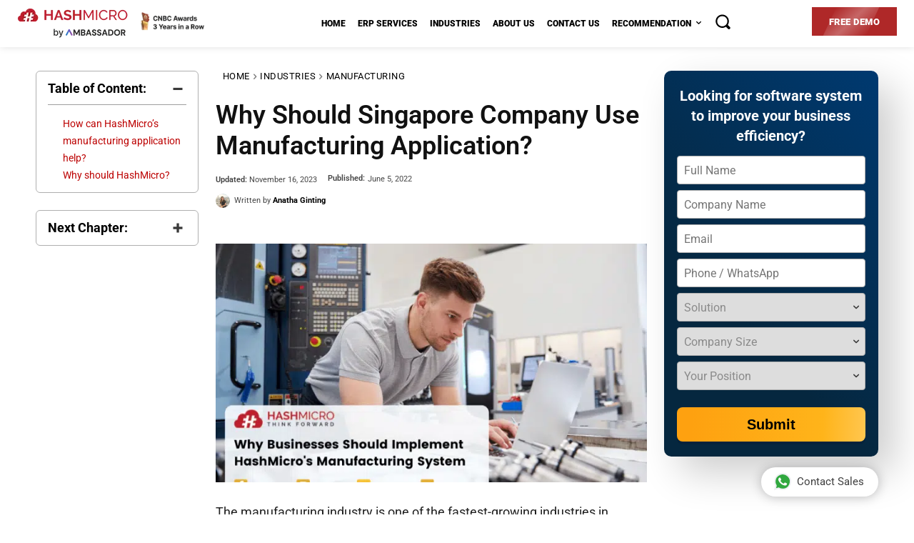

--- FILE ---
content_type: text/html; charset=UTF-8
request_url: https://www.hashmicro.com/blog/why-business-should-implement-hashmicros-manufacturing-application/
body_size: 107703
content:
<!doctype html >
<!--[if IE 8]>    <html class="ie8" lang="en"> <![endif]-->
<!--[if IE 9]>    <html class="ie9" lang="en"> <![endif]-->
<!--[if gt IE 8]><!--> <html lang="en-US"> <!--<![endif]-->
<head><script>(function(w,i,g){w[g]=w[g]||[];if(typeof w[g].push=='function')w[g].push(i)})
(window,'AW-16493580584','google_tags_first_party');</script><script async src="/c3dk/"></script>
			<script>
				window.dataLayer = window.dataLayer || [];
				function gtag(){dataLayer.push(arguments);}
				gtag('js', new Date());
				gtag('set', 'developer_id.dY2E1Nz', true);
				
			</script>
			<meta charset="UTF-8" /><script>if(navigator.userAgent.match(/MSIE|Internet Explorer/i)||navigator.userAgent.match(/Trident\/7\..*?rv:11/i)){var href=document.location.href;if(!href.match(/[?&]nowprocket/)){if(href.indexOf("?")==-1){if(href.indexOf("#")==-1){document.location.href=href+"?nowprocket=1"}else{document.location.href=href.replace("#","?nowprocket=1#")}}else{if(href.indexOf("#")==-1){document.location.href=href+"&nowprocket=1"}else{document.location.href=href.replace("#","&nowprocket=1#")}}}}</script><script>(()=>{class RocketLazyLoadScripts{constructor(){this.v="1.2.6",this.triggerEvents=["keydown","mousedown","mousemove","touchmove","touchstart","touchend","wheel"],this.userEventHandler=this.t.bind(this),this.touchStartHandler=this.i.bind(this),this.touchMoveHandler=this.o.bind(this),this.touchEndHandler=this.h.bind(this),this.clickHandler=this.u.bind(this),this.interceptedClicks=[],this.interceptedClickListeners=[],this.l(this),window.addEventListener("pageshow",(t=>{this.persisted=t.persisted,this.everythingLoaded&&this.m()})),this.CSPIssue=sessionStorage.getItem("rocketCSPIssue"),document.addEventListener("securitypolicyviolation",(t=>{this.CSPIssue||"script-src-elem"!==t.violatedDirective||"data"!==t.blockedURI||(this.CSPIssue=!0,sessionStorage.setItem("rocketCSPIssue",!0))})),document.addEventListener("DOMContentLoaded",(()=>{this.k()})),this.delayedScripts={normal:[],async:[],defer:[]},this.trash=[],this.allJQueries=[]}p(t){document.hidden?t.t():(this.triggerEvents.forEach((e=>window.addEventListener(e,t.userEventHandler,{passive:!0}))),window.addEventListener("touchstart",t.touchStartHandler,{passive:!0}),window.addEventListener("mousedown",t.touchStartHandler),document.addEventListener("visibilitychange",t.userEventHandler))}_(){this.triggerEvents.forEach((t=>window.removeEventListener(t,this.userEventHandler,{passive:!0}))),document.removeEventListener("visibilitychange",this.userEventHandler)}i(t){"HTML"!==t.target.tagName&&(window.addEventListener("touchend",this.touchEndHandler),window.addEventListener("mouseup",this.touchEndHandler),window.addEventListener("touchmove",this.touchMoveHandler,{passive:!0}),window.addEventListener("mousemove",this.touchMoveHandler),t.target.addEventListener("click",this.clickHandler),this.L(t.target,!0),this.S(t.target,"onclick","rocket-onclick"),this.C())}o(t){window.removeEventListener("touchend",this.touchEndHandler),window.removeEventListener("mouseup",this.touchEndHandler),window.removeEventListener("touchmove",this.touchMoveHandler,{passive:!0}),window.removeEventListener("mousemove",this.touchMoveHandler),t.target.removeEventListener("click",this.clickHandler),this.L(t.target,!1),this.S(t.target,"rocket-onclick","onclick"),this.M()}h(){window.removeEventListener("touchend",this.touchEndHandler),window.removeEventListener("mouseup",this.touchEndHandler),window.removeEventListener("touchmove",this.touchMoveHandler,{passive:!0}),window.removeEventListener("mousemove",this.touchMoveHandler)}u(t){t.target.removeEventListener("click",this.clickHandler),this.L(t.target,!1),this.S(t.target,"rocket-onclick","onclick"),this.interceptedClicks.push(t),t.preventDefault(),t.stopPropagation(),t.stopImmediatePropagation(),this.M()}O(){window.removeEventListener("touchstart",this.touchStartHandler,{passive:!0}),window.removeEventListener("mousedown",this.touchStartHandler),this.interceptedClicks.forEach((t=>{t.target.dispatchEvent(new MouseEvent("click",{view:t.view,bubbles:!0,cancelable:!0}))}))}l(t){EventTarget.prototype.addEventListenerWPRocketBase=EventTarget.prototype.addEventListener,EventTarget.prototype.addEventListener=function(e,i,o){"click"!==e||t.windowLoaded||i===t.clickHandler||t.interceptedClickListeners.push({target:this,func:i,options:o}),(this||window).addEventListenerWPRocketBase(e,i,o)}}L(t,e){this.interceptedClickListeners.forEach((i=>{i.target===t&&(e?t.removeEventListener("click",i.func,i.options):t.addEventListener("click",i.func,i.options))})),t.parentNode!==document.documentElement&&this.L(t.parentNode,e)}D(){return new Promise((t=>{this.P?this.M=t:t()}))}C(){this.P=!0}M(){this.P=!1}S(t,e,i){t.hasAttribute&&t.hasAttribute(e)&&(event.target.setAttribute(i,event.target.getAttribute(e)),event.target.removeAttribute(e))}t(){this._(this),"loading"===document.readyState?document.addEventListener("DOMContentLoaded",this.R.bind(this)):this.R()}k(){let t=[];document.querySelectorAll("script[type=rocketlazyloadscript][data-rocket-src]").forEach((e=>{let i=e.getAttribute("data-rocket-src");if(i&&!i.startsWith("data:")){0===i.indexOf("//")&&(i=location.protocol+i);try{const o=new URL(i).origin;o!==location.origin&&t.push({src:o,crossOrigin:e.crossOrigin||"module"===e.getAttribute("data-rocket-type")})}catch(t){}}})),t=[...new Map(t.map((t=>[JSON.stringify(t),t]))).values()],this.T(t,"preconnect")}async R(){this.lastBreath=Date.now(),this.j(this),this.F(this),this.I(),this.W(),this.q(),await this.A(this.delayedScripts.normal),await this.A(this.delayedScripts.defer),await this.A(this.delayedScripts.async);try{await this.U(),await this.H(this),await this.J()}catch(t){console.error(t)}window.dispatchEvent(new Event("rocket-allScriptsLoaded")),this.everythingLoaded=!0,this.D().then((()=>{this.O()})),this.N()}W(){document.querySelectorAll("script[type=rocketlazyloadscript]").forEach((t=>{t.hasAttribute("data-rocket-src")?t.hasAttribute("async")&&!1!==t.async?this.delayedScripts.async.push(t):t.hasAttribute("defer")&&!1!==t.defer||"module"===t.getAttribute("data-rocket-type")?this.delayedScripts.defer.push(t):this.delayedScripts.normal.push(t):this.delayedScripts.normal.push(t)}))}async B(t){if(await this.G(),!0!==t.noModule||!("noModule"in HTMLScriptElement.prototype))return new Promise((e=>{let i;function o(){(i||t).setAttribute("data-rocket-status","executed"),e()}try{if(navigator.userAgent.indexOf("Firefox/")>0||""===navigator.vendor||this.CSPIssue)i=document.createElement("script"),[...t.attributes].forEach((t=>{let e=t.nodeName;"type"!==e&&("data-rocket-type"===e&&(e="type"),"data-rocket-src"===e&&(e="src"),i.setAttribute(e,t.nodeValue))})),t.text&&(i.text=t.text),i.hasAttribute("src")?(i.addEventListener("load",o),i.addEventListener("error",(function(){i.setAttribute("data-rocket-status","failed-network"),e()})),setTimeout((()=>{i.isConnected||e()}),1)):(i.text=t.text,o()),t.parentNode.replaceChild(i,t);else{const i=t.getAttribute("data-rocket-type"),s=t.getAttribute("data-rocket-src");i?(t.type=i,t.removeAttribute("data-rocket-type")):t.removeAttribute("type"),t.addEventListener("load",o),t.addEventListener("error",(i=>{this.CSPIssue&&i.target.src.startsWith("data:")?(console.log("WPRocket: data-uri blocked by CSP -> fallback"),t.removeAttribute("src"),this.B(t).then(e)):(t.setAttribute("data-rocket-status","failed-network"),e())})),s?(t.removeAttribute("data-rocket-src"),t.src=s):t.src="data:text/javascript;base64,"+window.btoa(unescape(encodeURIComponent(t.text)))}}catch(i){t.setAttribute("data-rocket-status","failed-transform"),e()}}));t.setAttribute("data-rocket-status","skipped")}async A(t){const e=t.shift();return e&&e.isConnected?(await this.B(e),this.A(t)):Promise.resolve()}q(){this.T([...this.delayedScripts.normal,...this.delayedScripts.defer,...this.delayedScripts.async],"preload")}T(t,e){var i=document.createDocumentFragment();t.forEach((t=>{const o=t.getAttribute&&t.getAttribute("data-rocket-src")||t.src;if(o&&!o.startsWith("data:")){const s=document.createElement("link");s.href=o,s.rel=e,"preconnect"!==e&&(s.as="script"),t.getAttribute&&"module"===t.getAttribute("data-rocket-type")&&(s.crossOrigin=!0),t.crossOrigin&&(s.crossOrigin=t.crossOrigin),t.integrity&&(s.integrity=t.integrity),i.appendChild(s),this.trash.push(s)}})),document.head.appendChild(i)}j(t){let e={};function i(i,o){return e[o].eventsToRewrite.indexOf(i)>=0&&!t.everythingLoaded?"rocket-"+i:i}function o(t,o){!function(t){e[t]||(e[t]={originalFunctions:{add:t.addEventListener,remove:t.removeEventListener},eventsToRewrite:[]},t.addEventListener=function(){arguments[0]=i(arguments[0],t),e[t].originalFunctions.add.apply(t,arguments)},t.removeEventListener=function(){arguments[0]=i(arguments[0],t),e[t].originalFunctions.remove.apply(t,arguments)})}(t),e[t].eventsToRewrite.push(o)}function s(e,i){let o=e[i];e[i]=null,Object.defineProperty(e,i,{get:()=>o||function(){},set(s){t.everythingLoaded?o=s:e["rocket"+i]=o=s}})}o(document,"DOMContentLoaded"),o(window,"DOMContentLoaded"),o(window,"load"),o(window,"pageshow"),o(document,"readystatechange"),s(document,"onreadystatechange"),s(window,"onload"),s(window,"onpageshow");try{Object.defineProperty(document,"readyState",{get:()=>t.rocketReadyState,set(e){t.rocketReadyState=e},configurable:!0}),document.readyState="loading"}catch(t){console.log("WPRocket DJE readyState conflict, bypassing")}}F(t){let e;function i(e){return t.everythingLoaded?e:e.split(" ").map((t=>"load"===t||0===t.indexOf("load.")?"rocket-jquery-load":t)).join(" ")}function o(o){function s(t){const e=o.fn[t];o.fn[t]=o.fn.init.prototype[t]=function(){return this[0]===window&&("string"==typeof arguments[0]||arguments[0]instanceof String?arguments[0]=i(arguments[0]):"object"==typeof arguments[0]&&Object.keys(arguments[0]).forEach((t=>{const e=arguments[0][t];delete arguments[0][t],arguments[0][i(t)]=e}))),e.apply(this,arguments),this}}o&&o.fn&&!t.allJQueries.includes(o)&&(o.fn.ready=o.fn.init.prototype.ready=function(e){return t.domReadyFired?e.bind(document)(o):document.addEventListener("rocket-DOMContentLoaded",(()=>e.bind(document)(o))),o([])},s("on"),s("one"),t.allJQueries.push(o)),e=o}o(window.jQuery),Object.defineProperty(window,"jQuery",{get:()=>e,set(t){o(t)}})}async H(t){const e=document.querySelector("script[data-webpack]");e&&(await async function(){return new Promise((t=>{e.addEventListener("load",t),e.addEventListener("error",t)}))}(),await t.K(),await t.H(t))}async U(){this.domReadyFired=!0;try{document.readyState="interactive"}catch(t){}await this.G(),document.dispatchEvent(new Event("rocket-readystatechange")),await this.G(),document.rocketonreadystatechange&&document.rocketonreadystatechange(),await this.G(),document.dispatchEvent(new Event("rocket-DOMContentLoaded")),await this.G(),window.dispatchEvent(new Event("rocket-DOMContentLoaded"))}async J(){try{document.readyState="complete"}catch(t){}await this.G(),document.dispatchEvent(new Event("rocket-readystatechange")),await this.G(),document.rocketonreadystatechange&&document.rocketonreadystatechange(),await this.G(),window.dispatchEvent(new Event("rocket-load")),await this.G(),window.rocketonload&&window.rocketonload(),await this.G(),this.allJQueries.forEach((t=>t(window).trigger("rocket-jquery-load"))),await this.G();const t=new Event("rocket-pageshow");t.persisted=this.persisted,window.dispatchEvent(t),await this.G(),window.rocketonpageshow&&window.rocketonpageshow({persisted:this.persisted}),this.windowLoaded=!0}m(){document.onreadystatechange&&document.onreadystatechange(),window.onload&&window.onload(),window.onpageshow&&window.onpageshow({persisted:this.persisted})}I(){const t=new Map;document.write=document.writeln=function(e){const i=document.currentScript;i||console.error("WPRocket unable to document.write this: "+e);const o=document.createRange(),s=i.parentElement;let n=t.get(i);void 0===n&&(n=i.nextSibling,t.set(i,n));const c=document.createDocumentFragment();o.setStart(c,0),c.appendChild(o.createContextualFragment(e)),s.insertBefore(c,n)}}async G(){Date.now()-this.lastBreath>45&&(await this.K(),this.lastBreath=Date.now())}async K(){return document.hidden?new Promise((t=>setTimeout(t))):new Promise((t=>requestAnimationFrame(t)))}N(){this.trash.forEach((t=>t.remove()))}static run(){const t=new RocketLazyLoadScripts;t.p(t)}}RocketLazyLoadScripts.run()})();</script>
    <title>Why Should Singapore Company Use Manufacturing Application?</title><link rel="preload" data-rocket-preload as="image" href="https://www.hashmicro.com/assets/spc-offer/cny/bg-left.png" fetchpriority="high">
    
    <meta name="viewport" content="width=device-width, initial-scale=1.0">
    <link rel="pingback" href="https://www.hashmicro.com/blog/xmlrpc.php" />
    <meta name='robots' content='index, follow, max-image-preview:large, max-snippet:-1, max-video-preview:-1' />
	<style>img:is([sizes="auto" i], [sizes^="auto," i]) { contain-intrinsic-size: 3000px 1500px }</style>
	<link rel="icon" type="image/png" href="https://www.hashmicro.com/id/blog/wp-content/uploads/2021/02/Frame-1171277774-1.webp">
	<!-- This site is optimized with the Yoast SEO Premium plugin v26.6 (Yoast SEO v26.6) - https://yoast.com/wordpress/plugins/seo/ -->
	<meta name="description" content="Companies consider software to be expensive. But, Hashmicro provides manufacturing application at affordable pricing for business" />
	<link rel="canonical" href="https://www.hashmicro.com/blog/why-business-should-implement-hashmicros-manufacturing-application/" />
	<meta property="og:locale" content="en_US" />
	<meta property="og:type" content="article" />
	<meta property="og:title" content="Why Should Singapore Company Use Manufacturing Application?" />
	<meta property="og:description" content="Companies consider software to be expensive. But, Hashmicro provides manufacturing application at affordable pricing for business" />
	<meta property="og:url" content="https://www.hashmicro.com/blog/why-business-should-implement-hashmicros-manufacturing-application/" />
	<meta property="og:site_name" content="BusinessTech" />
	<meta property="article:publisher" content="https://web.facebook.com/hashmicro/" />
	<meta property="article:published_time" content="2022-06-05T03:49:00+00:00" />
	<meta property="article:modified_time" content="2023-11-16T07:57:50+00:00" />
	<meta property="og:image" content="https://www.hashmicro.com/blog/wp-content/uploads/2021/08/Copy-of-Blog-Banner-36.png" />
	<meta property="og:image:width" content="870" />
	<meta property="og:image:height" content="520" />
	<meta property="og:image:type" content="image/png" />
	<meta name="author" content="Anatha Ginting" />
	<meta name="twitter:card" content="summary_large_image" />
	<meta name="twitter:creator" content="@hashmicro" />
	<meta name="twitter:site" content="@hashmicro" />
	<meta name="twitter:label1" content="Written by" />
	<meta name="twitter:data1" content="Anatha Ginting" />
	<meta name="twitter:label2" content="Est. reading time" />
	<meta name="twitter:data2" content="4 minutes" />
	<script type="application/ld+json" class="yoast-schema-graph">{"@context":"https://schema.org","@graph":[{"@type":"Article","@id":"https://www.hashmicro.com/blog/why-business-should-implement-hashmicros-manufacturing-application/#article","isPartOf":{"@id":"https://www.hashmicro.com/blog/why-business-should-implement-hashmicros-manufacturing-application/"},"author":{"name":"Anatha Ginting","@id":"https://www.hashmicro.com/blog/#/schema/person/fd6a863bec7b351016c5ae3ec08948a6"},"headline":"Why Should Singapore Company Use Manufacturing Application?","datePublished":"2022-06-05T03:49:00+00:00","dateModified":"2023-11-16T07:57:50+00:00","mainEntityOfPage":{"@id":"https://www.hashmicro.com/blog/why-business-should-implement-hashmicros-manufacturing-application/"},"wordCount":704,"publisher":{"@id":"https://www.hashmicro.com/blog/#organization"},"image":{"@id":"https://www.hashmicro.com/blog/why-business-should-implement-hashmicros-manufacturing-application/#primaryimage"},"thumbnailUrl":"https://www.hashmicro.com/blog/wp-content/uploads/2021/08/Copy-of-Blog-Banner-36.png","articleSection":["Manufacturing"],"inLanguage":"en-US"},{"@type":"WebPage","@id":"https://www.hashmicro.com/blog/why-business-should-implement-hashmicros-manufacturing-application/","url":"https://www.hashmicro.com/blog/why-business-should-implement-hashmicros-manufacturing-application/","name":"Why Should Singapore Company Use Manufacturing Application?","isPartOf":{"@id":"https://www.hashmicro.com/blog/#website"},"primaryImageOfPage":{"@id":"https://www.hashmicro.com/blog/why-business-should-implement-hashmicros-manufacturing-application/#primaryimage"},"image":{"@id":"https://www.hashmicro.com/blog/why-business-should-implement-hashmicros-manufacturing-application/#primaryimage"},"thumbnailUrl":"https://www.hashmicro.com/blog/wp-content/uploads/2021/08/Copy-of-Blog-Banner-36.png","datePublished":"2022-06-05T03:49:00+00:00","dateModified":"2023-11-16T07:57:50+00:00","description":"Companies consider software to be expensive. But, Hashmicro provides manufacturing application at affordable pricing for business","breadcrumb":{"@id":"https://www.hashmicro.com/blog/why-business-should-implement-hashmicros-manufacturing-application/#breadcrumb"},"inLanguage":"en-US","potentialAction":[{"@type":"ReadAction","target":["https://www.hashmicro.com/blog/why-business-should-implement-hashmicros-manufacturing-application/"]}]},{"@type":"ImageObject","inLanguage":"en-US","@id":"https://www.hashmicro.com/blog/why-business-should-implement-hashmicros-manufacturing-application/#primaryimage","url":"https://www.hashmicro.com/blog/wp-content/uploads/2021/08/Copy-of-Blog-Banner-36.png","contentUrl":"https://www.hashmicro.com/blog/wp-content/uploads/2021/08/Copy-of-Blog-Banner-36.png","width":870,"height":520,"caption":"Why Business Should Implement HashMicro's Manufacturing Application?"},{"@type":"BreadcrumbList","@id":"https://www.hashmicro.com/blog/why-business-should-implement-hashmicros-manufacturing-application/#breadcrumb","itemListElement":[{"@type":"ListItem","position":1,"name":"Home","item":"https://www.hashmicro.com/blog/"},{"@type":"ListItem","position":2,"name":"Why Should Singapore Company Use Manufacturing Application?"}]},{"@type":"WebSite","@id":"https://www.hashmicro.com/blog/#website","url":"https://www.hashmicro.com/blog/","name":"BusinessTech","description":"Business Management Blog","publisher":{"@id":"https://www.hashmicro.com/blog/#organization"},"potentialAction":[{"@type":"SearchAction","target":{"@type":"EntryPoint","urlTemplate":"https://www.hashmicro.com/blog/?s={search_term_string}"},"query-input":{"@type":"PropertyValueSpecification","valueRequired":true,"valueName":"search_term_string"}}],"inLanguage":"en-US"},{"@type":"Organization","@id":"https://www.hashmicro.com/blog/#organization","name":"HashMicro","url":"https://www.hashmicro.com/blog/","logo":{"@type":"ImageObject","inLanguage":"en-US","@id":"https://www.hashmicro.com/blog/#/schema/logo/image/","url":"https://www.hashmicro.com/blog/wp-content/uploads/2016/02/bt_logo-1.png","contentUrl":"https://www.hashmicro.com/blog/wp-content/uploads/2016/02/bt_logo-1.png","width":334,"height":51,"caption":"HashMicro"},"image":{"@id":"https://www.hashmicro.com/blog/#/schema/logo/image/"},"sameAs":["https://web.facebook.com/hashmicro/","https://x.com/hashmicro","https://www.linkedin.com/company/hashmicro"]},{"@type":"Person","@id":"https://www.hashmicro.com/blog/#/schema/person/fd6a863bec7b351016c5ae3ec08948a6","name":"Anatha Ginting","image":{"@type":"ImageObject","inLanguage":"en-US","@id":"https://www.hashmicro.com/blog/#/schema/person/image/","url":"https://secure.gravatar.com/avatar/d061f75b67be4ac60e7b22f5f01e60f3?s=96&d=mm&r=g","contentUrl":"https://secure.gravatar.com/avatar/d061f75b67be4ac60e7b22f5f01e60f3?s=96&d=mm&r=g","caption":"Anatha Ginting"},"description":"A full-time Content Writer at HashMicro. Strive to develop my writing skill and knowledge in terms of business, technology, and other relevant issues.","url":"https://www.hashmicro.com/blog/author/anatha/"}]}</script>
	<!-- / Yoast SEO Premium plugin. -->


<link rel='dns-prefetch' href='//code.jquery.com' />

<link rel="alternate" type="application/rss+xml" title="BusinessTech &raquo; Feed" href="https://www.hashmicro.com/blog/feed/" />
<link rel="alternate" type="application/rss+xml" title="BusinessTech &raquo; Comments Feed" href="https://www.hashmicro.com/blog/comments/feed/" />
<script type="rocketlazyloadscript" data-rocket-type="text/javascript">
/* <![CDATA[ */
window._wpemojiSettings = {"baseUrl":"https:\/\/s.w.org\/images\/core\/emoji\/15.0.3\/72x72\/","ext":".png","svgUrl":"https:\/\/s.w.org\/images\/core\/emoji\/15.0.3\/svg\/","svgExt":".svg","source":{"wpemoji":"https:\/\/www.hashmicro.com\/blog\/wp-includes\/js\/wp-emoji.js?ver=6.7.2","twemoji":"https:\/\/www.hashmicro.com\/blog\/wp-includes\/js\/twemoji.js?ver=6.7.2"}};
/**
 * @output wp-includes/js/wp-emoji-loader.js
 */

/**
 * Emoji Settings as exported in PHP via _print_emoji_detection_script().
 * @typedef WPEmojiSettings
 * @type {object}
 * @property {?object} source
 * @property {?string} source.concatemoji
 * @property {?string} source.twemoji
 * @property {?string} source.wpemoji
 * @property {?boolean} DOMReady
 * @property {?Function} readyCallback
 */

/**
 * Support tests.
 * @typedef SupportTests
 * @type {object}
 * @property {?boolean} flag
 * @property {?boolean} emoji
 */

/**
 * IIFE to detect emoji support and load Twemoji if needed.
 *
 * @param {Window} window
 * @param {Document} document
 * @param {WPEmojiSettings} settings
 */
( function wpEmojiLoader( window, document, settings ) {
	if ( typeof Promise === 'undefined' ) {
		return;
	}

	var sessionStorageKey = 'wpEmojiSettingsSupports';
	var tests = [ 'flag', 'emoji' ];

	/**
	 * Checks whether the browser supports offloading to a Worker.
	 *
	 * @since 6.3.0
	 *
	 * @private
	 *
	 * @returns {boolean}
	 */
	function supportsWorkerOffloading() {
		return (
			typeof Worker !== 'undefined' &&
			typeof OffscreenCanvas !== 'undefined' &&
			typeof URL !== 'undefined' &&
			URL.createObjectURL &&
			typeof Blob !== 'undefined'
		);
	}

	/**
	 * @typedef SessionSupportTests
	 * @type {object}
	 * @property {number} timestamp
	 * @property {SupportTests} supportTests
	 */

	/**
	 * Get support tests from session.
	 *
	 * @since 6.3.0
	 *
	 * @private
	 *
	 * @returns {?SupportTests} Support tests, or null if not set or older than 1 week.
	 */
	function getSessionSupportTests() {
		try {
			/** @type {SessionSupportTests} */
			var item = JSON.parse(
				sessionStorage.getItem( sessionStorageKey )
			);
			if (
				typeof item === 'object' &&
				typeof item.timestamp === 'number' &&
				new Date().valueOf() < item.timestamp + 604800 && // Note: Number is a week in seconds.
				typeof item.supportTests === 'object'
			) {
				return item.supportTests;
			}
		} catch ( e ) {}
		return null;
	}

	/**
	 * Persist the supports in session storage.
	 *
	 * @since 6.3.0
	 *
	 * @private
	 *
	 * @param {SupportTests} supportTests Support tests.
	 */
	function setSessionSupportTests( supportTests ) {
		try {
			/** @type {SessionSupportTests} */
			var item = {
				supportTests: supportTests,
				timestamp: new Date().valueOf()
			};

			sessionStorage.setItem(
				sessionStorageKey,
				JSON.stringify( item )
			);
		} catch ( e ) {}
	}

	/**
	 * Checks if two sets of Emoji characters render the same visually.
	 *
	 * This function may be serialized to run in a Worker. Therefore, it cannot refer to variables from the containing
	 * scope. Everything must be passed by parameters.
	 *
	 * @since 4.9.0
	 *
	 * @private
	 *
	 * @param {CanvasRenderingContext2D} context 2D Context.
	 * @param {string} set1 Set of Emoji to test.
	 * @param {string} set2 Set of Emoji to test.
	 *
	 * @return {boolean} True if the two sets render the same.
	 */
	function emojiSetsRenderIdentically( context, set1, set2 ) {
		// Cleanup from previous test.
		context.clearRect( 0, 0, context.canvas.width, context.canvas.height );
		context.fillText( set1, 0, 0 );
		var rendered1 = new Uint32Array(
			context.getImageData(
				0,
				0,
				context.canvas.width,
				context.canvas.height
			).data
		);

		// Cleanup from previous test.
		context.clearRect( 0, 0, context.canvas.width, context.canvas.height );
		context.fillText( set2, 0, 0 );
		var rendered2 = new Uint32Array(
			context.getImageData(
				0,
				0,
				context.canvas.width,
				context.canvas.height
			).data
		);

		return rendered1.every( function ( rendered2Data, index ) {
			return rendered2Data === rendered2[ index ];
		} );
	}

	/**
	 * Determines if the browser properly renders Emoji that Twemoji can supplement.
	 *
	 * This function may be serialized to run in a Worker. Therefore, it cannot refer to variables from the containing
	 * scope. Everything must be passed by parameters.
	 *
	 * @since 4.2.0
	 *
	 * @private
	 *
	 * @param {CanvasRenderingContext2D} context 2D Context.
	 * @param {string} type Whether to test for support of "flag" or "emoji".
	 * @param {Function} emojiSetsRenderIdentically Reference to emojiSetsRenderIdentically function, needed due to minification.
	 *
	 * @return {boolean} True if the browser can render emoji, false if it cannot.
	 */
	function browserSupportsEmoji( context, type, emojiSetsRenderIdentically ) {
		var isIdentical;

		switch ( type ) {
			case 'flag':
				/*
				 * Test for Transgender flag compatibility. Added in Unicode 13.
				 *
				 * To test for support, we try to render it, and compare the rendering to how it would look if
				 * the browser doesn't render it correctly (white flag emoji + transgender symbol).
				 */
				isIdentical = emojiSetsRenderIdentically(
					context,
					'\uD83C\uDFF3\uFE0F\u200D\u26A7\uFE0F', // as a zero-width joiner sequence
					'\uD83C\uDFF3\uFE0F\u200B\u26A7\uFE0F' // separated by a zero-width space
				);

				if ( isIdentical ) {
					return false;
				}

				/*
				 * Test for UN flag compatibility. This is the least supported of the letter locale flags,
				 * so gives us an easy test for full support.
				 *
				 * To test for support, we try to render it, and compare the rendering to how it would look if
				 * the browser doesn't render it correctly ([U] + [N]).
				 */
				isIdentical = emojiSetsRenderIdentically(
					context,
					'\uD83C\uDDFA\uD83C\uDDF3', // as the sequence of two code points
					'\uD83C\uDDFA\u200B\uD83C\uDDF3' // as the two code points separated by a zero-width space
				);

				if ( isIdentical ) {
					return false;
				}

				/*
				 * Test for English flag compatibility. England is a country in the United Kingdom, it
				 * does not have a two letter locale code but rather a five letter sub-division code.
				 *
				 * To test for support, we try to render it, and compare the rendering to how it would look if
				 * the browser doesn't render it correctly (black flag emoji + [G] + [B] + [E] + [N] + [G]).
				 */
				isIdentical = emojiSetsRenderIdentically(
					context,
					// as the flag sequence
					'\uD83C\uDFF4\uDB40\uDC67\uDB40\uDC62\uDB40\uDC65\uDB40\uDC6E\uDB40\uDC67\uDB40\uDC7F',
					// with each code point separated by a zero-width space
					'\uD83C\uDFF4\u200B\uDB40\uDC67\u200B\uDB40\uDC62\u200B\uDB40\uDC65\u200B\uDB40\uDC6E\u200B\uDB40\uDC67\u200B\uDB40\uDC7F'
				);

				return ! isIdentical;
			case 'emoji':
				/*
				 * Four and twenty blackbirds baked in a pie.
				 *
				 * To test for Emoji 15.0 support, try to render a new emoji: Blackbird.
				 *
				 * The Blackbird is a ZWJ sequence combining 🐦 Bird and ⬛ large black square.,
				 *
				 * 0x1F426 (\uD83D\uDC26) == Bird
				 * 0x200D == Zero-Width Joiner (ZWJ) that links the code points for the new emoji or
				 * 0x200B == Zero-Width Space (ZWS) that is rendered for clients not supporting the new emoji.
				 * 0x2B1B == Large Black Square
				 *
				 * When updating this test for future Emoji releases, ensure that individual emoji that make up the
				 * sequence come from older emoji standards.
				 */
				isIdentical = emojiSetsRenderIdentically(
					context,
					'\uD83D\uDC26\u200D\u2B1B', // as the zero-width joiner sequence
					'\uD83D\uDC26\u200B\u2B1B' // separated by a zero-width space
				);

				return ! isIdentical;
		}

		return false;
	}

	/**
	 * Checks emoji support tests.
	 *
	 * This function may be serialized to run in a Worker. Therefore, it cannot refer to variables from the containing
	 * scope. Everything must be passed by parameters.
	 *
	 * @since 6.3.0
	 *
	 * @private
	 *
	 * @param {string[]} tests Tests.
	 * @param {Function} browserSupportsEmoji Reference to browserSupportsEmoji function, needed due to minification.
	 * @param {Function} emojiSetsRenderIdentically Reference to emojiSetsRenderIdentically function, needed due to minification.
	 *
	 * @return {SupportTests} Support tests.
	 */
	function testEmojiSupports( tests, browserSupportsEmoji, emojiSetsRenderIdentically ) {
		var canvas;
		if (
			typeof WorkerGlobalScope !== 'undefined' &&
			self instanceof WorkerGlobalScope
		) {
			canvas = new OffscreenCanvas( 300, 150 ); // Dimensions are default for HTMLCanvasElement.
		} else {
			canvas = document.createElement( 'canvas' );
		}

		var context = canvas.getContext( '2d', { willReadFrequently: true } );

		/*
		 * Chrome on OS X added native emoji rendering in M41. Unfortunately,
		 * it doesn't work when the font is bolder than 500 weight. So, we
		 * check for bold rendering support to avoid invisible emoji in Chrome.
		 */
		context.textBaseline = 'top';
		context.font = '600 32px Arial';

		var supports = {};
		tests.forEach( function ( test ) {
			supports[ test ] = browserSupportsEmoji( context, test, emojiSetsRenderIdentically );
		} );
		return supports;
	}

	/**
	 * Adds a script to the head of the document.
	 *
	 * @ignore
	 *
	 * @since 4.2.0
	 *
	 * @param {string} src The url where the script is located.
	 *
	 * @return {void}
	 */
	function addScript( src ) {
		var script = document.createElement( 'script' );
		script.src = src;
		script.defer = true;
		document.head.appendChild( script );
	}

	settings.supports = {
		everything: true,
		everythingExceptFlag: true
	};

	// Create a promise for DOMContentLoaded since the worker logic may finish after the event has fired.
	var domReadyPromise = new Promise( function ( resolve ) {
		document.addEventListener( 'DOMContentLoaded', resolve, {
			once: true
		} );
	} );

	// Obtain the emoji support from the browser, asynchronously when possible.
	new Promise( function ( resolve ) {
		var supportTests = getSessionSupportTests();
		if ( supportTests ) {
			resolve( supportTests );
			return;
		}

		if ( supportsWorkerOffloading() ) {
			try {
				// Note that the functions are being passed as arguments due to minification.
				var workerScript =
					'postMessage(' +
					testEmojiSupports.toString() +
					'(' +
					[
						JSON.stringify( tests ),
						browserSupportsEmoji.toString(),
						emojiSetsRenderIdentically.toString()
					].join( ',' ) +
					'));';
				var blob = new Blob( [ workerScript ], {
					type: 'text/javascript'
				} );
				var worker = new Worker( URL.createObjectURL( blob ), { name: 'wpTestEmojiSupports' } );
				worker.onmessage = function ( event ) {
					supportTests = event.data;
					setSessionSupportTests( supportTests );
					worker.terminate();
					resolve( supportTests );
				};
				return;
			} catch ( e ) {}
		}

		supportTests = testEmojiSupports( tests, browserSupportsEmoji, emojiSetsRenderIdentically );
		setSessionSupportTests( supportTests );
		resolve( supportTests );
	} )
		// Once the browser emoji support has been obtained from the session, finalize the settings.
		.then( function ( supportTests ) {
			/*
			 * Tests the browser support for flag emojis and other emojis, and adjusts the
			 * support settings accordingly.
			 */
			for ( var test in supportTests ) {
				settings.supports[ test ] = supportTests[ test ];

				settings.supports.everything =
					settings.supports.everything && settings.supports[ test ];

				if ( 'flag' !== test ) {
					settings.supports.everythingExceptFlag =
						settings.supports.everythingExceptFlag &&
						settings.supports[ test ];
				}
			}

			settings.supports.everythingExceptFlag =
				settings.supports.everythingExceptFlag &&
				! settings.supports.flag;

			// Sets DOMReady to false and assigns a ready function to settings.
			settings.DOMReady = false;
			settings.readyCallback = function () {
				settings.DOMReady = true;
			};
		} )
		.then( function () {
			return domReadyPromise;
		} )
		.then( function () {
			// When the browser can not render everything we need to load a polyfill.
			if ( ! settings.supports.everything ) {
				settings.readyCallback();

				var src = settings.source || {};

				if ( src.concatemoji ) {
					addScript( src.concatemoji );
				} else if ( src.wpemoji && src.twemoji ) {
					addScript( src.twemoji );
					addScript( src.wpemoji );
				}
			}
		} );
} )( window, document, window._wpemojiSettings );

/* ]]> */
</script>
<style id='wp-emoji-styles-inline-css' type='text/css'>

	img.wp-smiley, img.emoji {
		display: inline !important;
		border: none !important;
		box-shadow: none !important;
		height: 1em !important;
		width: 1em !important;
		margin: 0 0.07em !important;
		vertical-align: -0.1em !important;
		background: none !important;
		padding: 0 !important;
	}
</style>
<style id='classic-theme-styles-inline-css' type='text/css'>
/**
 * These rules are needed for backwards compatibility.
 * They should match the button element rules in the base theme.json file.
 */
.wp-block-button__link {
	color: #ffffff;
	background-color: #32373c;
	border-radius: 9999px; /* 100% causes an oval, but any explicit but really high value retains the pill shape. */

	/* This needs a low specificity so it won't override the rules from the button element if defined in theme.json. */
	box-shadow: none;
	text-decoration: none;

	/* The extra 2px are added to size solids the same as the outline versions.*/
	padding: calc(0.667em + 2px) calc(1.333em + 2px);

	font-size: 1.125em;
}

.wp-block-file__button {
	background: #32373c;
	color: #ffffff;
	text-decoration: none;
}

</style>
<link data-minify="1" rel="preload" href="https://www.hashmicro.com/blog/wp-content/cache/min/1/blog/wp-content/plugins/td-composer/td-multi-purpose/style.css?ver=1767923813" as="style" onload="this.rel='stylesheet'" media="all"><link data-minify="1" rel='preload' as='style' href='https://www.hashmicro.com/blog/wp-content/cache/min/1/blog/wp-content/uploads/omgf/omgf-stylesheet-215/omgf-stylesheet-215.css?ver=1767923813' />
<link data-minify="1" rel='stylesheet' href='https://www.hashmicro.com/blog/wp-content/cache/min/1/blog/wp-content/uploads/omgf/omgf-stylesheet-215/omgf-stylesheet-215.css?ver=1767923813' media='print' onload="this.media='all'"><link data-minify="1" rel="preload" href="https://www.hashmicro.com/blog/wp-content/cache/min/1/blog/wp-content/plugins/td-composer/assets/fonts/font-awesome/font-awesome.css?ver=1767923813" as="style" onload="this.rel='stylesheet'" media="all"><link data-minify="1" rel="preload" href="https://www.hashmicro.com/blog/wp-content/cache/min/1/blog/wp-content/plugins/td-cloud-library/assets/css/tdb_main.css?ver=1767923813" as="style" onload="this.rel='stylesheet'" media="all"><script type="text/javascript" src="https://code.jquery.com/jquery-3.7.1.min.js?ver=3.7.1" id="jquery-core-js" data-rocket-defer defer></script>
<script type="text/javascript" src="https://www.hashmicro.com/blog/wp-includes/js/jquery/jquery-migrate.js?ver=3.4.1" id="jquery-migrate-js" data-rocket-defer defer></script>
<link rel="https://api.w.org/" href="https://www.hashmicro.com/blog/wp-json/" /><link rel="alternate" title="JSON" type="application/json" href="https://www.hashmicro.com/blog/wp-json/wp/v2/posts/5652" /><link rel="EditURI" type="application/rsd+xml" title="RSD" href="https://www.hashmicro.com/blog/xmlrpc.php?rsd" />
<meta name="generator" content="WordPress 6.7.2" />
<link rel='shortlink' href='https://www.hashmicro.com/blog/?p=5652' />
<link rel="alternate" title="oEmbed (JSON)" type="application/json+oembed" href="https://www.hashmicro.com/blog/wp-json/oembed/1.0/embed?url=https%3A%2F%2Fwww.hashmicro.com%2Fblog%2Fwhy-business-should-implement-hashmicros-manufacturing-application%2F" />
<link rel="alternate" title="oEmbed (XML)" type="text/xml+oembed" href="https://www.hashmicro.com/blog/wp-json/oembed/1.0/embed?url=https%3A%2F%2Fwww.hashmicro.com%2Fblog%2Fwhy-business-should-implement-hashmicros-manufacturing-application%2F&#038;format=xml" />
<!-- start Simple Custom CSS and JS -->
<style type="text/css">
.td-post-content p,.td-post-content {
        font-family:Nunito;
		font-size:18px;
    }</style>
<!-- end Simple Custom CSS and JS -->
<!-- start Simple Custom CSS and JS -->
<script type="rocketlazyloadscript">
  //document.getElementById("tdi_41").style.position = "relative";
//   var imageURL = "https://www.hashmicro.com/blog/wp-content/uploads/2021/04/large-skyscapper-80-01.jpg";
//   var targetURL = "https://www.hashmicro.com/productivity-solutions-grant";
  
  
//   var link_elem = document.createElement("a");
//   link_elem.setAttribute("href", targetURL);
//   link_elem.setAttribute("target", '_blank');
//   link_elem.setAttribute("id", "floatingbanner");
//   link_elem.style.position = "absolute";
//   link_elem.style.top = "35px";
  
//   document.getElementById("tdi_41").appendChild(link_elem);
  
//   var imgelem = document.createElement("img");
//   imgelem.setAttribute("src", imageURL);
//   imgelem.setAttribute("width", "215px");
//   document.getElementById("floatingbanner").appendChild(imgelem);
  
  
// window.onscroll = function() {functionScroller()};

// var header = document.querySelector(".td-header-template-wrap");
// var heightscroll = 100;
// var floatimage = document.getElementById("floatingbanner");
  
// function functionScroller() {
//   if (window.pageYOffset > heightscroll) {
//     floatimage.classList.add("stickyimage");
//   } else {
//     floatimage.classList.remove("stickyimage");
//   }
// }
</script>

<style>
/*   #floatingbanner{transform:translateX(-105%);transition:ease-in-out all 0.3s}
  #floatingbanner.stickyimage {
    position: fixed !important;
    top: 35px !important;
  }
  @media only screen and (max-width: 1510px) {
    #floatingbanner{display:none}
} */
</style><!-- end Simple Custom CSS and JS -->
<!-- <link rel="alternate" href="https://www.hashmicro.com/blog" hreflang="en-SG" />
<link rel="alternate" href="https://www.hashmicro.com/blog" hreflang="en-MY" />
<link rel="alternate" href="https://www.hashmicro.com/blog" hreflang="en-PH" />
<link rel="alternate" href="https://www.hashmicro.com/blog" hreflang="en-TH" />
<link rel="alternate" href="https://www.hashmicro.com/blog" hreflang="en-VN" />
<link rel="alternate" href="https://www.hashmicro.com/blog" hreflang="en-ID" /> -->
<meta name="google-site-verification" content="wAxWWALTY_QwLp6cO37xsgjTuySx5bc6LzFqJ08uNes" />
<!-- <link rel="stylesheet" href="https://cdnjs.cloudflare.com/ajax/libs/font-awesome/6.5.0/css/all.min.css" referrerpolicy="no-referrer"> -->
<script type="rocketlazyloadscript">
      const copyListener = (event) => {
        var range = window.getSelection().getRangeAt(0),
          rangeContents = range.cloneContents(),
          pageLink = `Read more at: ${document.location.href}`,
          helper = document.createElement('div');

        helper.appendChild(rangeContents);

        window.getSelection().removeAllRanges();

        event.clipboardData.setData('text/plain', `\n${pageLink}`);
        event.preventDefault();
      };
      document.addEventListener('copy', copyListener);
    </script>

<!-- Google Tag Manager -->
<!-- <script type="rocketlazyloadscript">(function(w,d,s,l,i){w[l]=w[l]||[];w[l].push({'gtm.start':
new Date().getTime(),event:'gtm.js'});var f=d.getElementsByTagName(s)[0],
j=d.createElement(s),dl=l!='dataLayer'?'&l='+l:'';j.async=true;j.src=
'https://www.googletagmanager.com/gtm.js?id='+i+dl;f.parentNode.insertBefore(j,f);
})(window,document,'script','dataLayer','GTM-NQ8DWN7');</script> -->
<!-- End Google Tag Manager -->

<!-- Global site tag (gtag.js) - Google Analytics -->
<!-- <script type="rocketlazyloadscript" async data-rocket-src="https://www.googletagmanager.com/gtag/js?id=UA-64648110-1"></script> -->

<!-- Global site tag (gtag.js) - Google Ads: 444957695 -->
<!-- <script type="rocketlazyloadscript" async data-rocket-src="https://www.googletagmanager.com/gtag/js?id=AW-444957695"></script>
<script type="rocketlazyloadscript">
  window.dataLayer = window.dataLayer || [];
  function gtag(){dataLayer.push(arguments);}
  gtag('js', new Date());

  gtag('config', 'AW-444957695');
</script> -->


<script type="rocketlazyloadscript">
document.addEventListener('DOMContentLoaded', () => {
    /** init gtm after 3500 seconds - this could be adjusted */
    setTimeout(initGTM, 3000);

    });
    document.addEventListener('scroll', initGTMOnEvent);
    document.addEventListener('mousemove', initGTMOnEvent);
    document.addEventListener('touchstart', initGTMOnEvent);
    function initGTMOnEvent(event) {
    initGTM();
    event.currentTarget.removeEventListener(event.type, initGTMOnEvent); // remove the event listener that got triggered
    }
    function initGTM() {
    if (window.gtmDidInit) {
        return false;
    }
    window.gtmDidInit = true; // flag to ensure script does not get added to DOM more than once.
    const script = document.createElement('script');
    script.type = 'text/javascript';
    script.async = true;
    // ensure PageViews is always tracked (on script load)
    script.onload = () => {
        dataLayer.push({ event: 'gtm.js', 'gtm.start': new Date().getTime(), 'gtm.uniqueEventId': 0 });
    };
    script.src = 'https://www.googletagmanager.com/gtm.js?id=GTM-5DT7MD6';
    document.head.appendChild(script);
    }
</script>

<!-- Google Tag Manager -->
<!-- <script type="rocketlazyloadscript">(function(w,d,s,l,i){w[l]=w[l]||[];w[l].push({'gtm.start':
new Date().getTime(),event:'gtm.js'});var f=d.getElementsByTagName(s)[0],
j=d.createElement(s),dl=l!='dataLayer'?'&l='+l:'';j.async=true;j.src=
'https://www.googletagmanager.com/gtm.js?id='+i+dl;f.parentNode.insertBefore(j,f);
})(window,document,'script','dataLayer','GTM-5DT7MD6');</script> -->
<!-- End Google Tag Manager -->


<script type="rocketlazyloadscript">
  const lazy3p = () => {
    const urls = [
      "https://www.googletagmanager.com/gtm.js?id=GTM-XXXX",
      "https://connect.facebook.net/en_US/fbevents.js",
      "/wp-content/plugins/your-chat/widget.js"
    ];
    urls.forEach(u => { const s=document.createElement('script'); s.src=u; s.defer=true; document.head.appendChild(s); });
    ['scroll','mousemove','touchstart','keydown'].forEach(ev => removeEventListener(ev, lazy3p, {passive:true}));
  };
  setTimeout(lazy3p, 4000); // idle fallback
  ['scroll','mousemove','touchstart','keydown'].forEach(ev => addEventListener(ev, lazy3p, {once:true, passive:true}));
</script>

<link data-minify="1" href="https://www.hashmicro.com/blog/wp-content/cache/min/1/blog/wp-content/uploads/omgf/omgf-stylesheet-117/omgf-stylesheet-117.css?ver=1767923813" rel="stylesheet">		<script type="rocketlazyloadscript" data-rocket-type="text/javascript">
				(function(c,l,a,r,i,t,y){
					c[a]=c[a]||function(){(c[a].q=c[a].q||[]).push(arguments)};t=l.createElement(r);t.async=1;
					t.src="https://www.clarity.ms/tag/"+i+"?ref=wordpress";y=l.getElementsByTagName(r)[0];y.parentNode.insertBefore(t,y);
				})(window, document, "clarity", "script", "qr275u7obu");
		</script>
		    <script>
        window.tdb_global_vars = {"wpRestUrl":"https:\/\/www.hashmicro.com\/blog\/wp-json\/","permalinkStructure":"\/%postname%\/"};
        window.tdb_p_autoload_vars = {"isAjax":false,"isAdminBarShowing":false,"autoloadStatus":"off","origPostEditUrl":null};
    </script>
    
    <style id="tdb-global-colors">:root{--military-news-accent:#ef6421;--military-news-bg-1:#1f1f11;--military-news-bg-2:#33351E;--military-news-bg-3:#505331;--nft-custom-color-1:#333333;--nft-custom-color-2:#aaaaaa}</style>

    
	<link rel="alternate" hreflang="en-SG" href="https://www.hashmicro.com/blog/why-business-should-implement-hashmicros-manufacturing-application/" />
<style class="wpcode-css-snippet">/*  faq bottom */
.bottom_faq li details[open]::after {
    content: "-";
    opacity: 1;
}

/* Ensure proper image rendering */
.entry-thumb {
  width: 100%;
  height: auto;
  display: block;
}

.bottom_faq li:hover details::after {
    opacity: 1;
}
.bottom_faq li details::after {
    content: "+";
    position: absolute;
    top: 22px;
    right: 19px;
    transform-origin: top;
    color: #fff;
    font-size: 23px;
    pointer-events: none;
    background: #9c161d;
    height: 22px;
    width: 22px;
    line-height: 20px;
    text-align: center;
    border-radius: 50%;
    opacity: 0.6;
}
.bottom_faq li {
    /* background: #fff5f6; */
    margin-left: 0;
    position: relative;
    list-style: none !important;
    transition: all 0.2s;
    border: 1px solid #9c161d;
    /* border-bottom: 3px solid transparent; */
    border-radius: 6px;
    margin-bottom: 20px !important;
}
.bottom_faq li a{text-decoration:underline}

.bottom_faq li:hover {
    background: #ffe1e3;
    cursor: pointer;
}
.bottom_faq summary{
	padding:16px 40px 16px 20px;
}
.bottom_faq details > p {
    border-top: 1px solid #888;
    padding-top: 15px;
    margin-bottom: 15px;
    margin-left: 20px;
    margin-right: 20px;
}
/* .bottom_faq li::before {
    content: " ";
    position: absolute;
    background: #000;
    width: 8px;
    height: 8px;
    left: 16px;
    top: 22px;
    border-radius: 50%;
} */


/* Stop tagDiv/newspaper animations that trigger style+layout work */
[class*="td-animation-"],
.td-animation-stack,
.td-animation-stack-type0-1,
.td-animation-stack-type0-2 {
  animation: none !important;
  transition: none !important;
  will-change: auto !important;
}

/* keep content-visibility for BELOW-the-fold sections only */
.section, .page-section, [data-lazy-section]{
  content-visibility: auto;
  contain-intrinsic-size: 1000px 1200px;
}

/* isolate components so local styles/layout don't bubble */
.card, .accordion, .tab-panel, .widget {
  contain: content;
}

.wp-caption-text {
	text-align: left;
    margin: 6px 0 26px 0;
    font-size: 14px;
    font-style: italic;
    font-weight: normal;
    line-height: 17px;
    color: #44444490;
}</style><style class="wpcode-css-snippet">/* Newspaper /style.css?ver=1761555806 */
:root {
    --td_theme_color: #4db2ec;
    --td_grid_border_color: #ededed;
    --td_black: #222;
    --td_text_color: #111;
    --td_default_google_font_1: 'Open Sans', 'Open Sans Regular', sans-serif;
    --td_default_google_font_2: 'Roboto', sans-serif
}
`
.clearfix {
    *zoom:1}

.clearfix:before,.clearfix:after {
    display: table;
    content: "";
    line-height: 0
}

.clearfix:after {
    clear: both
}

html {
    font-family: sans-serif;
    -ms-text-size-adjust: 100%;
    -webkit-text-size-adjust: 100%
}

body {
    margin: 0
}

article,aside,details,figcaption,figure,footer,header,hgroup,main,menu,nav,section,summary {
    display: block
}

[hidden],template {
    display: none
}

a {
    background-color: transparent
}

a:active,a:hover {
    outline: 0
}

b,strong {
    font-weight: 700
}

small {
    font-size: 80%
}

img {
    border: 0
}

svg:not(:root) {
    overflow: hidden
}

hr {
    -moz-box-sizing: content-box;
    box-sizing: content-box;
    height: 0
}

button,input,optgroup,select,textarea {
    color: inherit;
    font: inherit;
    margin: 0
}

button {
    overflow: visible
}

button,select {
    text-transform: none
}

button,html input[type="button"],input[type="reset"],input[type="submit"] {
    -webkit-appearance: button;
    cursor: pointer
}

input {
    line-height: normal
}

textarea {
    overflow: auto
}

table {
    border-collapse: collapse;
    border-spacing: 0
}

td,th {
    padding: 0
}

* {
    -webkit-box-sizing: border-box;
    -moz-box-sizing: border-box;
    box-sizing: border-box
}

*:before,*:after {
    -webkit-box-sizing: border-box;
    -moz-box-sizing: border-box;
    box-sizing: border-box
}

img {
    max-width: 100%;
    height: auto
}

.td-main-content-wrap,.td-category-grid {
    background-color: #fff
}

.td-page-meta {
    display: none
}

.td-container,.tdc-row,.tdc-row-composer {
    width: 1068px;
    margin-right: auto;
    margin-left: auto
}

.td-container:before,.tdc-row:before,.tdc-row-composer:before,.td-container:after,.tdc-row:after,.tdc-row-composer:after {
    display: table;
    content: '';
    line-height: 0
}

.td-container:after,.tdc-row:after,.tdc-row-composer:after {
    clear: both
}

.tdc-row[class*="stretch_row"]>.td-pb-row>.td-element-style,.tdc-row-composer[class*="stretch_row"]>.td-pb-row>.td-element-style {
    width: 100vw!important;
    left: 50%!important;
    transform: translateX(-50%)!important
}

@media (max-width: 767px) {
    .td-pb-row>.td-element-style {
        width:100vw!important;
        left: 50%!important;
        transform: translateX(-50%)!important
    }
}

.td-md-is-ios .tdc-row[class*="stretch_row"]>.td-pb-row>.td-element-style,.td-md-is-ios .tdc-row-composer[class*="stretch_row"]>.td-pb-row>.td-element-style {
    width: calc(100vw + 1px)!important
}

@media (max-width: 767px) {
    .td-md-is-ios .td-pb-row>.td-element-style {
        width:calc(100vw + 1px)!important
    }
}

.tdc-row.stretch_row_1400,.tdc-row-composer.stretch_row_1400 {
    width: auto!important;
    max-width: 1440px
}

@media (min-width: 1141px) {
    .tdc-row.stretch_row_1400,.tdc-row-composer.stretch_row_1400 {
        padding-left:24px;
        padding-right: 24px
    }
}

@media (max-width: 767px) {
    .tdc-row.td-stretch-content,.tdc-row-composer.td-stretch-content {
        padding-left:20px;
        padding-right: 20px
    }
}

.td-pb-row {
    *zoom:1;margin-right: -24px;
    margin-left: -24px;
    position: relative
}

.td-pb-row:before,.td-pb-row:after {
    display: table;
    content: ''
}

.td-pb-row:after {
    clear: both
}

.td-pb-row [class*="td-pb-span"] {
    display: block;
    min-height: 1px;
    float: left;
    padding-right: 24px;
    padding-left: 24px;
    position: relative
}

@media (min-width: 1019px) and (max-width:1140px) {
    .td-pb-row [class*="td-pb-span"] {
        padding-right:20px;
        padding-left: 20px
    }
}

@media (min-width: 768px) and (max-width:1018px) {
    .td-pb-row [class*="td-pb-span"] {
        padding-right:14px;
        padding-left: 14px
    }
}

@media (max-width: 767px) {
    .td-pb-row [class*="td-pb-span"] {
        padding-right:0;
        padding-left: 0;
        float: none;
        width: 100%
    }
}

.td-pb-span1 {
    width: 8.33333333%
}

.td-pb-span2 {
    width: 16.66666667%
}

.td-pb-span3 {
    width: 25%
}

.td-pb-span4 {
    width: 33.33333333%
}

.td-pb-span5 {
    width: 41.66666667%
}

.td-pb-span6 {
    width: 50%
}

.td-pb-span7 {
    width: 58.33333333%
}

.td-pb-span8 {
    width: 66.66666667%
}

.td-pb-span9 {
    width: 75%
}

.td-pb-span10 {
    width: 83.33333333%
}

.td-pb-span11 {
    width: 91.66666667%
}

.td-pb-span12 {
    width: 100%
}

.wpb_row {
    margin-bottom: 0
}

.vc_row .vc_column-inner {
    padding-left: 0;
    padding-right: 0
}

.td-block-row {
    *zoom:1;margin-left: -24px;
    margin-right: -24px
}

.td-block-row:before,.td-block-row:after {
    display: table;
    content: ''
}

.td-block-row:after {
    clear: both
}

.td-block-row [class*="td-block-span"] {
    display: block;
    min-height: 1px;
    float: left;
    padding-right: 24px;
    padding-left: 24px
}

@media (min-width: 1019px) and (max-width:1140px) {
    .td-block-row [class*="td-block-span"] {
        padding-right:20px;
        padding-left: 20px
    }
}

@media (min-width: 768px) and (max-width:1018px) {
    .td-block-row [class*="td-block-span"] {
        padding-right:14px;
        padding-left: 14px
    }
}

@media (max-width: 767px) {
    .td-block-row [class*="td-block-span"] {
        padding-right:0;
        padding-left: 0;
        float: none;
        width: 100%
    }
}

.td-block-span1 {
    width: 8.33333333%
}

.td-block-span2 {
    width: 16.66666667%
}

.td-block-span3 {
    width: 25%
}

.td-block-span4 {
    width: 33.33333333%
}

.td-block-span5 {
    width: 41.66666667%
}

.td-block-span6 {
    width: 50%
}

.td-block-span7 {
    width: 58.33333333%
}

.td-block-span8 {
    width: 66.66666667%
}

.td-block-span9 {
    width: 75%
}

.td-block-span10 {
    width: 83.33333333%
}

.td-block-span11 {
    width: 91.66666667%
}

.td-block-span12 {
    width: 100%
}

@media (min-width: 1019px) and (max-width:1140px) {
    .td-container,.tdc-row,.tdc-row-composer {
        width:980px
    }

    .td-pb-row,.td-block-row {
        margin-right: -20px;
        margin-left: -20px
    }
}

@media (min-width: 768px) and (max-width:1018px) {
    .td-container,.tdc-row,.tdc-row-composer {
        width:740px
    }

    .td-pb-row,.td-block-row {
        margin-right: -14px;
        margin-left: -14px
    }
}

@media (max-width: 767px) {
    .td-container,.tdc-row,.tdc-row-composer {
        width:100%;
        padding-left: 20px;
        padding-right: 20px
    }

    .td-pb-row,.td-block-row {
        width: 100%;
        margin-left: 0;
        margin-right: 0
    }
}

@media (min-width: 768px) {
    .td-drop-down-search .td-search-form {
        margin:20px
    }
}

#td-outer-wrap {
    overflow: hidden
}

@media (max-width: 767px) {
    #td-outer-wrap {
        margin:auto;
        width: 100%;
        -webkit-transition: transform 0.7s ease;
        transition: transform 0.7s ease;
        -webkit-transform-origin: 50% 200px 0;
        transform-origin: 50% 200px 0
    }
}

#td-top-mobile-toggle {
    display: none
}

@media (max-width: 767px) {
    #td-top-mobile-toggle {
        display:inline-block;
        position: relative
    }
}

#td-top-mobile-toggle a {
    display: inline-block
}

#td-top-mobile-toggle i {
    font-size: 27px;
    width: 64px;
    line-height: 54px;
    height: 54px;
    display: inline-block;
    padding-top: 1px;
    color: var(--td_mobile_icons_color,#ffffff)
}

.admin-bar #td-mobile-nav {
    padding-top: 32px
}

@media (max-width: 767px) {
    .admin-bar #td-mobile-nav {
        padding-top:46px
    }
}

.td-menu-background {
    background-repeat: var(--td_mobile_background_repeat,no-repeat);
    background-size: var(--td_mobile_background_size,cover);
    background-position: var(--td_mobile_background_size,center top);
    position: fixed;
    top: 0;
    display: block;
    width: 100%;
    height: 113%;
    z-index: 9999;
    visibility: hidden;
    transform: translate3d(-100%,0,0);
    -webkit-transform: translate3d(-100%,0,0)
}

.td-menu-background:before {
    content: '';
    width: 100%;
    height: 100%;
    position: absolute;
    top: 0;
    left: 0;
    opacity: .98;
    background: #313b45;
    background: -webkit-gradient(left top,left bottom,color-stop(0%,var(--td_mobile_gradient_one_mob,#313b45)),color-stop(100%,var(--td_mobile_gradient_two_mob,#3393b8)));
    background: linear-gradient(to bottom,var(--td_mobile_gradient_one_mob,#313b45) 0%,var(--td_mobile_gradient_two_mob,#3393b8) 100%);
    filter: progid:DXImageTransform.Microsoft.gradient(startColorstr='var(--td_mobile_gradient_one_mob, #313b45)',endColorstr='var(--td_mobile_gradient_two_mob, #3393b8)',GradientType=0)
}

#td-mobile-nav {
    padding: 0;
    position: fixed;
    width: 100%;
    height: calc(100% + 1px);
    top: 0;
    z-index: 9999;
    visibility: hidden;
    transform: translate3d(-99%,0,0);
    -webkit-transform: translate3d(-99%,0,0);
    left: -1%;
    font-family: -apple-system,".SFNSText-Regular","San Francisco","Roboto","Segoe UI","Helvetica Neue","Lucida Grande",sans-serif
}

#td-mobile-nav .td_display_err {
    text-align: center;
    color: var(--td_mobile_text_color,#ffffff);
    border: none;
    -webkit-box-shadow: 0 0 8px rgba(0,0,0,.16);
    box-shadow: 0 0 8px rgba(0,0,0,.16);
    margin: -9px -30px 24px;
    font-size: 14px;
    border-radius: 0;
    padding: 12px;
    position: relative;
    background-color: rgba(255,255,255,.06);
    display: none
}

#td-mobile-nav input:invalid {
    box-shadow: none!important
}

.td-js-loaded .td-menu-background,.td-js-loaded #td-mobile-nav {
    visibility: visible!important;
    -webkit-transition: transform 0.5s cubic-bezier(.79,.14,.15,.86);
    transition: transform 0.5s cubic-bezier(.79,.14,.15,.86)
}

#td-mobile-nav {
    height: 1px;
    overflow: hidden
}

#td-mobile-nav .td-menu-socials {
    padding: 0 65px 0 20px;
    overflow: hidden;
    height: 60px
}

#td-mobile-nav .td-social-icon-wrap {
    margin: 20px 5px 0 0;
    display: inline-block
}

#td-mobile-nav .td-social-icon-wrap i {
    border: none;
    background-color: transparent;
    font-size: 14px;
    width: 40px;
    height: 40px;
    line-height: 38px;
    color: var(--td_mobile_text_color,#ffffff);
    vertical-align: middle
}

#td-mobile-nav .td-social-icon-wrap .td-icon-instagram {
    font-size: 16px
}

.td-mobile-close {
    position: absolute;
    right: 1px;
    top: 0;
    z-index: 1000
}

.td-mobile-close .td-icon-close-mobile {
    height: 70px;
    width: 70px;
    line-height: 70px;
    font-size: 21px;
    color: var(--td_mobile_text_color,#ffffff);
    top: 4px;
    position: relative
}

.td-mobile-content {
    padding: 20px 20px 0
}

.td-mobile-container {
    padding-bottom: 20px;
    position: relative
}

.td-mobile-content .fa {
    margin-right: 10px;
    min-width: 22px!important;
    display: inline-block;
    font-size: 18px;
    text-align: center;
    position: relative;
    top: -1px
}

.td-mobile-content .sub-menu .fa {
    margin-right: 5px;
    min-width: 16px!important;
    font-size: 13px
}

.td-mobile-content ul {
    list-style: none;
    margin: 0;
    padding: 0
}

.td-mobile-content li {
    float: none;
    margin-left: 0;
    -webkit-touch-callout: none;
    -webkit-user-select: none;
    user-select: none
}

.td-mobile-content li a {
    display: block;
    line-height: 21px;
    font-size: 21px;
    color: var(--td_mobile_text_color,#ffffff);
    margin-left: 0;
    padding: 12px 30px 12px 12px;
    font-weight: 700
}

.td-mobile-content .td_mobile_submenu>a .td-icon-menu-right {
    display: inline-block
}

.td-mobile-content .td-icon-menu-right {
    display: none;
    position: absolute;
    cursor: pointer;
    top: 10px;
    right: -4px;
    z-index: 1000;
    font-size: 14px;
    padding: 6px 12px;
    float: right;
    color: var(--td_mobile_text_color,#ffffff);
    -webkit-transform-origin: 50% 48% 0;
    transform-origin: 50% 48% 0;
    -webkit-transition: transform 0.3s ease;
    transition: transform 0.3s ease;
    transform: rotate(-90deg);
    -webkit-transform: rotate(-90deg)
}

.td-mobile-content .td-icon-menu-right:before {
    content: '\e83d'
}

.td-mobile-content .td-sub-menu-open>a i {
    transform: rotate(0deg);
    -webkit-transform: rotate(0deg)
}

.td-mobile-content .td-sub-menu-open>ul {
    display: block;
    max-height: 2000px;
    opacity: .9
}

.td-mobile-content .sub-menu {
    max-height: 0;
    overflow: hidden;
    opacity: 0;
    -webkit-transition: max-height 0.5s cubic-bezier(.77,0,.175,1),opacity 0.5s cubic-bezier(.77,0,.175,1);
    transition: max-height 0.5s cubic-bezier(.77,0,.175,1),opacity 0.5s cubic-bezier(.77,0,.175,1)
}

.td-mobile-content .sub-menu .td-icon-menu-right {
    font-size: 11px;
    right: -2px;
    top: 8px;
    color: var(--td_mobile_text_color,#ffffff)
}

.td-mobile-content .sub-menu a {
    padding: 9px 26px 9px 36px!important;
    line-height: 19px;
    font-size: 16px;
    font-weight: 400
}

.td-mobile-content .sub-menu .sub-menu a {
    padding-left: 55px!important
}

.td-mobile-content .sub-menu .sub-menu .sub-menu a {
    padding-left: 74px!important
}

.td-mobile-content .current-menu-item>a,.td-mobile-content .current-menu-ancestor>a,.td-mobile-content .current-category-ancestor>a {
    color: var(--td_mobile_text_active_color,#73c7e3)
}

.td-mobile-content .menu_icon {
    display: none
}

.td-mobile-content .menu-item-has-children a {
    width: 100%;
    z-index: 1
}

.td-mobile-content .td-link-element-after {
    position: relative
}

.td-menu-mob-open-menu #td-outer-wrap {
    position: fixed;
    transform: scale3d(.9,.9,.9);
    -webkit-transform: scale3d(.9,.9,.9);
    -webkit-box-shadow: 0 0 46px #000;
    box-shadow: 0 0 46px #000
}

.td-menu-mob-open-menu #td-mobile-nav {
    height: calc(100% + 1px);
    overflow: auto;
    transform: translate3d(0,0,0);
    -webkit-transform: translate3d(0,0,0);
    left: 0
}

.td-menu-mob-open-menu #td-mobile-nav label {
    -webkit-transition: all 0.2s ease;
    transition: all 0.2s ease
}

.td-menu-mob-open-menu #td-mobile-nav .td-login-animation {
    -webkit-transition: all 0.5s ease 0.5s;
    transition: all 0.5s ease 0.5s
}

.td-menu-mob-open-menu .td-menu-background {
    transform: translate3d(0,0,0);
    -webkit-transform: translate3d(0,0,0)
}

.td-menu-mob-open-menu .td-mobile-container {
    -webkit-transition: all 0.5s ease 0.5s;
    transition: all 0.5s ease 0.5s
}

.td-mobile-container {
    opacity: 1
}

.td-hide-menu-content .td-mobile-container {
    opacity: 0;
    visibility: hidden;
    -webkit-transition: all 0.5s ease 0s;
    transition: all 0.5s ease 0s
}

.td-hide-menu-content .td-mobile-content {
    display: none
}

#td-mobile-nav .td-login-animation {
    opacity: 0;
    position: absolute;
    top: 0;
    width: 100%
}

#td-mobile-nav .td-login-animation .td-login-inputs {
    height: 76px
}

.td-login-hide-mob {
    pointer-events: none
}

#td-mobile-nav .td-login-hide {
    -webkit-transition: all 0.5s ease 0s;
    transition: all 0.5s ease 0s;
    visibility: hidden!important
}

#td-mobile-nav .td-login-show {
    visibility: visible!important;
    opacity: 1;
    pointer-events: auto
}

.td-search-wrap-mob {
    padding: 0;
    position: absolute;
    width: 100%;
    height: auto;
    top: 0;
    text-align: center;
    z-index: 9999;
    visibility: hidden;
    color: var(--td_mobile_text_color,#ffffff);
    font-family: -apple-system,".SFNSText-Regular","San Francisco","Roboto","Segoe UI","Helvetica Neue","Lucida Grande",sans-serif
}

.td-search-wrap-mob .td-drop-down-search {
    opacity: 0;
    visibility: hidden;
    -webkit-transition: all 0.5s ease 0s;
    transition: all 0.5s ease 0s;
    -webkit-backface-visibility: hidden;
    position: relative
}

.td-search-wrap-mob #td-header-search-mob {
    color: var(--td_mobile_text_color,#ffffff);
    font-weight: 700;
    font-size: 26px;
    height: 40px;
    line-height: 36px;
    border: 0;
    background: transparent;
    outline: 0;
    margin: 8px 0;
    padding: 0;
    text-align: center
}

.td-search-wrap-mob .td-search-input {
    margin: 0 5%;
    position: relative
}

.td-search-wrap-mob .td-search-input span {
    opacity: .8;
    font-size: 12px
}

.td-search-wrap-mob .td-search-input:before,.td-search-wrap-mob .td-search-input:after {
    content: '';
    position: absolute;
    display: block;
    width: 100%;
    height: 1px;
    background-color: var(--td_mobile_text_color,#ffffff);
    bottom: 0;
    left: 0;
    opacity: .2
}

.td-search-wrap-mob .td-search-input:after {
    opacity: .8;
    transform: scaleX(0);
    -webkit-transform: scaleX(0);
    -webkit-transition: transform 0.5s ease 0.8s;
    transition: transform 0.5s ease 0.8s
}

.td-search-wrap-mob .td_module_wrap {
    text-align: left
}

.td-search-wrap-mob .td_module_wrap .entry-title {
    font-size: 16px;
    line-height: 20px
}

.td-search-wrap-mob .td_module_wrap .entry-title a {
    color: var(--td_mobile_text_color,#ffffff)
}

.td-search-wrap-mob .td_module_wrap:hover .entry-title a {
    color: var(--td_mobile_text_color,#ffffff)
}

.td-search-wrap-mob .td-post-date {
    color: var(--td_mobile_text_color,#dddddd);
    opacity: .8
}

.td-search-wrap-mob .td-search-form {
    margin-bottom: 30px
}

.td-search-wrap-mob .td-aj-search-results {
    margin: 0 5%;
    text-align: left
}

.td-search-wrap-mob .td-module-thumb {
    top: auto;
    left: auto
}

.td-search-wrap-mob .result-msg {
    margin: 0 5%
}

.td-search-wrap-mob .result-msg a {
    display: block;
    text-align: center;
    width: 100%;
    text-transform: uppercase;
    line-height: 50px;
    color: var(--td_mobile_button_color_mob,#000000);
    border: none;
    -webkit-box-shadow: 0 0 8px rgba(0,0,0,.36);
    box-shadow: 0 0 8px rgba(0,0,0,.36);
    margin: 10px 0 40px;
    font-size: 17px;
    border-radius: 0;
    background-color: var(--td_mobile_button_background_mob,#ffffff);
    opacity: .8
}

.td-search-background {
    background-repeat: no-repeat;
    background-size: cover;
    background-position: center top;
    position: fixed;
    top: 0;
    display: block;
    width: 100%;
    height: 113%;
    z-index: 9999;
    -webkit-transition: all 0.5s cubic-bezier(.79,.14,.15,.86);
    transition: all 0.5s cubic-bezier(.79,.14,.15,.86);
    transform: translate3d(100%,0,0);
    -webkit-transform: translate3d(100%,0,0);
    visibility: hidden
}

.td-search-background:before {
    content: '';
    width: 100%;
    height: 100%;
    position: absolute;
    top: 0;
    left: 0;
    opacity: .98;
    background: #313b45;
    background: -webkit-gradient(left top,left bottom,color-stop(0%,var(--td_mobile_gradient_one_mob,#313b45)),color-stop(100%,var(--td_mobile_gradient_two_mob,#3393b8)));
    background: linear-gradient(to bottom,var(--td_mobile_gradient_one_mob,#313b45) 0%,var(--td_mobile_gradient_two_mob,#3393b8) 100%);
    filter: progid:DXImageTransform.Microsoft.gradient(startColorstr='var(--td_mobile_gradient_one_mob, #313b45)',endColorstr='var(--td_mobile_gradient_two_mob, #3393b8)',GradientType=0)
}

.td-search-close {
    text-align: right;
    z-index: 1000
}

.td-search-close .td-icon-close-mobile {
    height: 70px;
    width: 70px;
    line-height: 70px;
    font-size: 21px;
    color: var(--td_mobile_text_color,#ffffff);
    position: relative;
    top: 4px;
    right: 0
}

.admin-bar .td-search-wrap-mob {
    padding-top: 32px
}

@media (max-width: 767px) {
    .admin-bar .td-search-wrap-mob {
        padding-top:46px
    }
}

body {
    font-family: Verdana,BlinkMacSystemFont,-apple-system,"Segoe UI",Roboto,Oxygen,Ubuntu,Cantarell,"Open Sans","Helvetica Neue",sans-serif;
    font-size: 14px;
    line-height: 21px
}

p {
    margin-top: 0;
    margin-bottom: 21px
}

a:active,a:focus {
    outline: none
}

a {
    color: var(--td_theme_color,#4db2ec);
    text-decoration: none
}

q {
    font-style: italic
}

ul,ol {
    padding: 0
}

ul li,ol li {
    line-height: 24px;
    margin-left: 21px
}

big {
    text-transform: uppercase
}

embed {
    width: 100%
}

table {
    width: 100%
}

table th {
    text-align: left;
    border: 1px solid var(--td_grid_border_color,#ededed);
    padding: 2px 8px
}

table td {
    border: 1px solid var(--td_grid_border_color,#ededed);
    padding: 2px 8px
}

table .odd td {
    background-color: #fcfcfc
}

h1,h2,h3,h4,h5,h6 {
    font-family: var(--td_default_google_font_2,'Roboto',sans-serif);
    color: var(--td_text_color,#111111);
    font-weight: 400;
    margin: 6px 0
}

h1>a,h2>a,h3>a,h4>a,h5>a,h6>a {
    color: var(--td_text_color,#111111)
}

h1 {
    font-size: 32px;
    line-height: 40px;
    margin-top: 33px;
    margin-bottom: 23px
}

h2 {
    font-size: 27px;
    line-height: 38px;
    margin-top: 30px;
    margin-bottom: 20px
}

h3 {
    font-size: 22px;
    line-height: 30px;
    margin-top: 27px;
    margin-bottom: 17px
}

h4 {
    font-size: 19px;
    line-height: 29px;
    margin-top: 24px;
    margin-bottom: 14px
}

h5 {
    font-size: 17px;
    line-height: 25px;
    margin-top: 21px;
    margin-bottom: 11px
}

h6 {
    font-size: 16px;
    line-height: 24px;
    margin-top: 21px;
    margin-bottom: 11px
}

textarea {
    font-size: 12px;
    line-height: 21px;
    color: #444;
    border: 1px solid #e1e1e1;
    width: 100%;
    max-width: 100%;
    height: 168px;
    min-height: 168px;
    padding: 6px 9px
}

@media (max-width: 767px) {
    textarea {
        font-size:16px
    }
}

textarea:active,textarea:focus {
    border-color: #b0b0b0!important
}

textarea:focus,input:focus,input[type]:focus {
    outline: 0 none
}

input[type=submit] {
    font-family: var(--td_default_google_font_2,'Roboto',sans-serif);
    font-size: 13px;
    background-color: var(--td_black,#222222);
    border-radius: 0;
    color: #fff;
    border: none;
    padding: 8px 15px;
    font-weight: 500;
    -webkit-transition: background-color 0.4s;
    transition: background-color 0.4s
}

input[type=submit]:hover {
    background-color: var(--td_theme_color,#4db2ec)
}

input[type=text],input[type=url],input[type=tel],input[type=email] {
    font-size: 12px;
    line-height: 21px;
    color: #444;
    border: 1px solid #e1e1e1;
    width: 100%;
    max-width: 100%;
    height: 34px;
    padding: 3px 9px
}

@media (max-width: 767px) {
    input[type=text],input[type=url],input[type=tel],input[type=email] {
        font-size:16px
    }
}

input[type=text]:active,input[type=url]:active,input[type=tel]:active,input[type=email]:active,input[type=text]:focus,input[type=url]:focus,input[type=tel]:focus,input[type=email]:focus {
    border-color: #b0b0b0!important
}

input[type=password] {
    width: 100%;
    position: relative;
    top: 0;
    display: inline-table;
    vertical-align: middle;
    font-size: 12px;
    line-height: 21px;
    color: #444;
    border: 1px solid #ccc;
    max-width: 100%;
    height: 34px;
    padding: 3px 9px;
    margin-bottom: 10px
}

@media (max-width: 767px) {
    input[type=password] {
        font-size:16px
    }
}

.tagdiv-type {
    font-size: 15px;
    line-height: 1.74;
    color: #222
}

.tagdiv-type img {
    margin-bottom: 21px
}

.tagdiv-type .alignnone {
    display: inline-block;
    margin: 0 5px
}

@media (max-width: 767px) {
    .tagdiv-type .alignnone {
        margin:0 10px 0 0
    }
}

.tagdiv-type a:hover {
    text-decoration: underline
}

.tagdiv-type ul,.tagdiv-type ol {
    margin-bottom: 26px
}

.tagdiv-type ul li:not(.blocks-gallery-item):not(.wp-block-navigation-item),.tagdiv-type ol li:not(.blocks-gallery-item):not(.wp-block-navigation-item) {
    line-height: inherit;
    margin-bottom: 10px
}

.tagdiv-type ul li:not(.blocks-gallery-item):not(.wp-block-navigation-item):last-child,.tagdiv-type ol li:not(.blocks-gallery-item):not(.wp-block-navigation-item):last-child {
    margin-bottom: 0
}

.tagdiv-type p {
    margin-bottom: 26px
}

.alignnone {
    margin-top: 0
}

.aligncenter {
    text-align: center;
    clear: both;
    display: block;
    margin: 6px auto
}

.screen-reader-text {
    clip: rect(1px,1px,1px,1px);
    height: 1px;
    overflow: hidden;
    position: absolute!important;
    width: 1px
}

.td_module_wrap {
    position: relative;
    padding-bottom: 35px
}

.td_module_wrap .entry-title {
/*     font-size: 21px;
    line-height: 25px; */
    margin: 0 0 6px 0;
/* 	custom: fix spacing */
	padding: 0;
}

.td_module_wrap:hover .entry-title a {
    color: var(--td_theme_color,#4db2ec)
}

.entry-title {
    word-wrap: break-word
}

.td-module-thumb {
    position: relative;
    margin-bottom: 13px
}

.td-module-thumb .entry-thumb {
    display: block
}

.td-module-meta-info {
    font-family: var(--td_default_google_font_1,'Open Sans','Open Sans Regular',sans-serif);
    font-size: 11px;
    margin-bottom: 7px;
    line-height: 1;
    min-height: 17px
}

.td-post-author-name {
    font-weight: 700;
    display: inline-block;
    position: relative;
    top: 2px
}

.td-post-author-name a {
    color: #000
}

.td-post-author-name span {
    color: #ccc;
    margin: 0 2px 0 2px;
    font-weight: 400
}

.td-post-author-name div {
    display: inline;
    margin-right: 2px
}

.td-post-date {
    color: #767676;
    display: inline-block;
    position: relative;
    top: 2px
}

.td-module-comments {
    position: relative;
    float: right;
    font-family: var(--td_default_google_font_1,'Open Sans','Open Sans Regular',sans-serif);
    font-size: 10px;
    font-weight: 600;
    text-align: center;
    line-height: 1
}

.td-module-comments a {
    color: #fff;
    background-color: #000;
    display: inline-block;
    min-width: 17px;
    padding: 3px 4px 4px 5px;
    position: relative
}

.td-module-comments a:after {
    position: absolute;
    bottom: -3px;
    left: 0;
    content: '';
    width: 0;
    height: 0;
    border-style: solid;
    border-width: 3px 3px 0 0;
    border-color: #000 transparent transparent transparent
}

.td-excerpt {
    font-size: 13px;
    color: #767676;
    font-family: var(--td_default_google_font_1,'Open Sans','Open Sans Regular',sans-serif);
    word-wrap: break-word;
    overflow-wrap: anywhere;
    margin-top: 9px
}

.td-admin-edit {
    position: absolute;
    left: 0;
    top: 0;
    display: none;
    z-index: 2;
    background-color: rgba(0,0,0,.3);
    color: #fff!important;
    padding: 3px 10px;
    font-size: 13px;
    -webkit-transition: background-color 0.4s;
    transition: background-color 0.4s
}

.td-admin-edit:hover {
    background-color: #000
}

.td-module-thumb:hover .td-admin-edit {
    display: block
}

.td-post-category {
    font-family: var(--td_default_google_font_1,'Open Sans','Open Sans Regular',sans-serif);
    font-size: 10px;
    font-weight: 600;
    line-height: 1;
    background-color: var(--td_black,#222222);
    color: #fff;
    margin-right: 5px;
    padding: 3px 6px 4px;
    display: block;
    vertical-align: top;
    transition: all 0.2s ease;
    -webkit-transition: all 0.2s ease
}

.td-post-category:hover {
    background-color: var(--td_theme_color,#4db2ec)
}

.td-module-meta-info .td-post-category {
    display: inline-block
}

.td-main-content-wrap {
    padding-bottom: 40px
}

@media (max-width: 767px) {
    .td-main-content-wrap {
        padding-bottom:26px
    }
}

.td-pb-span4 .wpb_wrapper,.td-ss-main-sidebar {
    perspective: unset!important
}

.post {
    background-color: var(--td_container_transparent,#ffffff)
}

.td-post-content p:empty {
    display: none
}

.td-post-content {
    margin-top: 21px;
    padding-bottom: 16px
}

@media (max-width: 767px) {
    .td-post-content {
        margin-top:16px
    }
}

.td-post-content p {
    word-wrap: break-word
}

.td-post-content img {
    display: block
}

.td-post-content table {
    margin-bottom: 21px
}

.td-post-template-default .td-post-title .td-post-comments {
    margin-left: 22px
}

.td-post-template-default .td-post-title div.td-post-views {
    margin-right: 0
}

.comment {
    list-style: none;
    margin-left: 0;
    padding-bottom: 13px;
    border-bottom: 1px dashed var(--td_grid_border_color,#ededed);
    margin-bottom: 21px
}

.comment:first-child {
    border-top: none
}

.comment .avatar {
    float: left;
    margin-right: 20px;
    margin-bottom: 20px;
    width: 50px
}

.comment cite {
    font-family: var(--td_default_google_font_1,'Open Sans','Open Sans Regular',sans-serif);
    font-weight: 700;
    font-style: normal;
    font-size: 14px;
    line-height: 1
}

@media (max-width: 500px) {
    .comment cite {
        font-size:16px
    }
}

@media (max-width: 500px) {
    .comment cite a {
        display:block
    }
}

.comment .comment-content,.comment .comment-meta,.comment .comment-respond {
    margin-left: 56px;
    display: table-row
}

.comment .comment-content {
    margin-top: 7px
}

.comment .comment-content p {
    margin-bottom: 21px
}

.comment .comment-content p:last-child {
    margin-bottom: 0
}

.comment p {
    margin-bottom: 0;
    word-wrap: break-word
}

.comment .logged-in-as {
    margin-bottom: 10px
}

.comment .children {
    margin-left: 70px;
    padding-top: 16px;
    border-top: 1px dashed var(--td_grid_border_color,#ededed);
    margin-top: 13px
}

@media (max-width: 500px) {
    .comment .children {
        margin-left:34px
    }
}

.comment .children .children {
    margin-left: 56px
}

@media (max-width: 500px) {
    .comment .children .children {
        margin-left:0
    }
}

.comment .children .comment:last-child {
    margin-bottom: 0;
    padding-bottom: 0;
    border-bottom: none
}

.comment .children .comment .avatar {
    width: 36px;
    height: 36px;
    position: relative;
    top: 5px
}

@media (max-width: 500px) {
    .comment .children .comment .avatar {
        top:0
    }
}

.comment .children .comment .comment-content,.comment .children .comment .comment-meta,.comment .children .comment .comment-respond {
    margin-left: 56px
}

.td-comments-title-wrap {
    transform: translateZ(0);
    -webkit-transform: translateZ(0)
}

.comment-link {
    font-size: 11px;
    line-height: 1;
    color: #747474;
    padding-left: 10px
}

@media (max-width: 500px) {
    .comment-link {
        padding-left:0;
        margin-bottom: 5px;
        margin-top: 5px;
        display: block
    }
}

.comment-edit-link {
    font-size: 11px;
    line-height: 1;
    padding-left: 10px
}

.comment-edit-link:hover {
    text-decoration: underline
}

@media (max-width: 500px) {
    .comment-edit-link {
        padding-left:0;
        margin-bottom: 5px;
        margin-top: 5px;
        display: block
    }
}

.comment-meta {
    margin-top: 3px
}

.comment-respond {
    margin-bottom: 21px
}

@media (max-width: 767px) {
    .comment-respond {
        margin-left:0!important
    }
}

.comment-reply-link {
    font-size: 11px;
    color: #747474
}

.comment-reply-link:hover {
    color: var(--td_theme_color,#4db2ec)
}

.single .comments {
    margin-bottom: 48px;
    padding-top: 10px;
    margin-top: -10px
}

#reply-title {
    font-size: 16px;
    font-weight: 700;
    margin-bottom: 7px;
    margin-top: 10px
}

.logged-in-as {
    margin-top: 0;
    margin-bottom: 10px;
    font-size: 13px
}

.logged-in-as a {
    color: var(--td_text_color,#111111);
    font-weight: 600
}

.logged-in-as a:hover {
    color: var(--td_theme_color,#4db2ec)
}

@media (max-width: 767px) {
    .logged-in-as a:last-child {
        display:block;
        float: right
    }
}

#cancel-comment-reply-link {
    font-size: 12px;
    font-weight: 400;
    color: var(--td_text_color,#111111);
    margin-left: 10px
}

#cancel-comment-reply-link:hover {
    color: var(--td_theme_color,#4db2ec)
}

.comment .comment-form-input-wrap {
    margin-top: 0;
    margin-bottom: 21px
}

.comment-subscription-form {
    margin-bottom: 3px;
    font-size: 13px
}

.comment-subscription-form .subscribe-label {
    margin-left: 3px;
    position: relative;
    top: -1px
}

@media (max-width: 767px) {
    .td-login-comment {
        background-color:#222;
        width: 100%;
        margin-top: 20px;
        text-align: center;
        text-transform: uppercase;
        font-size: 14px;
        font-weight: 700
    }

    .td-login-comment a {
        color: #fff;
        padding: 14px 0 15px;
        line-height: 19px;
        display: block
    }
}

@media (max-width: 767px) {
    .comments .comment-form .submit {
        width:100%;
        font-size: 15px;
        font-weight: 700;
        padding: 15px 0;
        text-transform: uppercase
    }
}

.comments {
    clear: both
}

.comment-form .td-warning-comment,.comment-form .td-warning-author,.comment-form .td-warning-email,.comment-form .td-warning-email-error,.comment-form .td-warning-captcha,.comment-form .td-warning-captcha-score {
    display: none
}

.comment-form textarea {
    display: block
}

.td-comment-form-warnings .td-warning-comment,.td-comment-form-warnings .td-warning-author,.td-comment-form-warnings .td-warning-email,.td-comment-form-warnings .td-warning-email-error,.td-comment-form-warnings .td-warning-captcha,.td-comment-form-warnings .td-warning-captcha-score {
    margin-bottom: -11px;
    color: #ff7a7a;
    font-size: 11px;
    font-style: italic;
    line-height: 15px
}

.td-form-comment,.td-form-author,.td-form-email,.td-form-url {
    margin-top: 0;
    margin-bottom: 21px
}

@media (max-width: 767px) {
    .comment-pagination {
        margin-bottom:25px;
        margin-left: -3%;
        margin-right: -3%;
        text-align: center
    }

    .comment-pagination a {
        background-color: #222;
        color: #fff;
        padding: 14px 0;
        display: inline-block;
        width: 45%;
        text-align: center;
        line-height: 1;
        margin: 0 2%;
        font-size: 13px
    }
}

@media (max-width: 767px) {
    .comment-list li:last-child {
        border:none
    }
}

.comment-form-cookies-consent label {
    margin-left: 8px
}

.comment-form-cookies-consent * {
    vertical-align: middle
}

@font-face {
    font-family: 'newspaper';
    src: url('/blog/wp-content/themes/Newspaper/images/icons/newspaper.eot?23');
  src: url('/blog/wp-content/themes/Newspaper/images/icons/newspaper.eot?23#iefix') format('embedded-opentype'),
       url('/blog/wp-content/themes/Newspaper/images/icons/newspaper.woff?23') format('woff'),
       url('/blog/wp-content/themes/Newspaper/images/icons/newspaper.ttf?23') format('truetype'),
       url('/blog/wp-content/themes/Newspaper/images/icons/newspaper.svg?23#newspaper') format('svg');
    font-weight: 400;
    font-style: normal;
    font-display: swap
}

[class^="td-icon-"]:before,[class*=" td-icon-"]:before {
    font-family: 'newspaper';
    speak: none;
    font-style: normal;
    font-weight: 400;
    font-variant: normal;
    text-transform: none;
    line-height: 1;
    text-align: center;
    -webkit-font-smoothing: antialiased;
    -moz-osx-font-smoothing: grayscale
}

[class*="td-icon-"] {
    line-height: 1;
    text-align: center;
    display: inline-block
}

.td-icon-down:before {
    content: '\e801'
}

.td-icon-menu-left:before {
  content: '\e80c';
}

.td-icon-right:before {
    content: '\e803'
}

.td-icon-menu-right:before {
    content: '\e80d'
}

.td-icon-menu-up:before {
  content: '\e809';
}

.td-icon-star:before {
    content: '\e80f'
}

.td-icon-facebook:before {
    content: '\e818'
}

.td-icon-instagram:before {
    content: '\e81d'
}

.td-icon-linkedin:before {
    content: '\e81f'
}

.td-icon-twitter:before {
    content: '\e831'
}

.td-icon-youtube:before {
    content: '\e836'
}


.td-icon-star-empty:before {
    content: '\e839'
}

.td-icon-star-half:before {
    content: '\e83a'
}

.td-icon-mobile:before {
    content: '\e83e'
}


.td-icon-close-mobile:before {
    content: '\e900'
}

.widget {
    font-family: var(--td_default_google_font_1,'Open Sans','Open Sans Regular',sans-serif);
    margin-bottom: 38px
}

.widget a {
    color: #111
}

.widget a:hover {
    color: var(--td_theme_color,#4db2ec)
}

.widget ul {
    list-style: none;
    box-shadow: none
}

.widget li {
    line-height: 30px;
    list-style: none;
    margin-left: 12px
}

@media (min-width: 768px) {
	.td-header-mobile-wrap {
		display: none;
	}
}

@media (max-width: 768px) {
	.td-header-desktop-wrap {
		display: none;
	}
}

/*  ----------------------------------------------------------------------------
    Pagination
*/
.page-nav {
  margin: 30px 0 30px 0;
  font-family: var(--td_default_google_font_1, 'Open Sans', 'Open Sans Regular', sans-serif);
  font-size: 12px;
  display: inline-block;
  width: 100%;
  /* responsive portrait phone */
}
@media (max-width: 767px) {
  .page-nav {
    margin-right: auto;
    margin-left: auto;
    display: table;
    width: auto;
  }
}
.page-nav a:hover {
  color: #fff;
  background-color: #444;
  border-color: #444;
}
.page-nav a,
.page-nav span {
  padding: 5px 11px;
  border: 1px solid #e3e3e3;
  display: inline-block;
  margin: 0 8px 8px 0;
  min-width: 33px;
  text-align: center;
  color: #666;
  line-height: 21px;
  float: left;
}
.page-nav .first,
.page-nav .last {
  /* responsive portrait phone */
}
@media (max-width: 767px) {
  .page-nav .first,
  .page-nav .last {
    display: none;
  }
}
.page-nav .extend {
  border: none;
  /* responsive portrait phone */
}
@media (max-width: 767px) {
  .page-nav .extend {
    display: none;
  }
}
.page-nav i {
  font-size: 9px;
  line-height: 1;
  display: inline-table;
}
.page-nav .page-nav-icon-svg {
  display: inline-flex;
  align-items: center;
  justify-content: center;
}
.page-nav .page-nav-icon-svg svg {
  width: 9px;
  height: 10px;
}
.page-nav .page-nav-icon-svg svg,
.page-nav .page-nav-icon-svg svg * {
  fill: #666;
}
.page-nav a:hover .page-nav-icon-svg svg,
.page-nav a:hover .page-nav-icon-svg svg * {
  fill: #fff;
}
.page-nav .pages {
  float: right;
  margin: 0;
  border: none;
  padding: 6px 0 6px 6px;
  /* responsive portrait phone */
}
@media (max-width: 767px) {
  .page-nav .pages {
    display: none;
  }
}
.page-nav .current {
  background-color: var(--td_theme_color, #4db2ec);
  color: #fff;
  border-color: var(--td_theme_color, #4db2ec);
}
.page-nav:first-child > div {
  padding: 5px 11px;
  border: 1px solid var(--td_theme_color, #4db2ec);
  display: inline-block;
  margin: 0 8px 8px 0;
  min-width: 33px;
  text-align: center;
  color: #fff;
  line-height: 21px;
  float: left;
  background-color: var(--td_theme_color, #4db2ec);
}
.page-nav .td-icon-menu-right {
  padding-left: 1px;
}
.page-nav .td-icon-menu-left {
  padding-right: 1px;
}
.rtl .page-nav a,
.rtl .page-nav span {
  float: right;
  margin: 0 0 8px 8px;
}
.rtl .page-nav .pages {
  float: left;
  padding: 6px 6px 6px 0;
}
.rtl .page-nav .td-icon-menu-left:before {
  content: '\e80d';
}
.rtl .page-nav .td-icon-menu-right:before {
  content: '\e80c';
}

@media (max-width: 767px) {
    .td_block_big_grid_flex_5 .td_module_flex_6 .entry-title {
        padding: 0;
    }
}</style><style class="wpcode-css-snippet">/* td_standard_pack_main.css */
/* Homepage */
.clearfix {
    *zoom:1}

.clearfix:before,.clearfix:after {
    display: table;
    content: "";
    line-height: 0
}

.clearfix:after {
    clear: both
}

html {
    font-family: sans-serif;
    -ms-text-size-adjust: 100%;
    -webkit-text-size-adjust: 100%
}

body {
    margin: 0
}

article,aside,details,figcaption,figure,footer,header,hgroup,main,menu,nav,section,summary {
    display: block
}

a {
    background-color: transparent
}

b,strong {
    font-weight: 700
}

h1 {
    font-size: 2em;
    margin: .67em 0
}

img {
    border: 0
}

svg:not(:root) {
    overflow: hidden
}

button,input,optgroup,select,textarea {
    color: inherit;
    font: inherit;
    margin: 0
}

button {
    overflow: visible
}

button,select {
    text-transform: none
}

button,html input[type="button"],input[type="reset"],input[type="submit"] {
    -webkit-appearance: button;
    cursor: pointer
}

input {
    line-height: normal
}

table {
    border-collapse: collapse;
    border-spacing: 0
}

.td-main-page-wrap .td-container>.td-pb-row:first-child .td_block_trending_now:first-child,.td-main-page-wrap .tdc-row:first-child .wpb_wrapper .td_block_trending_now:first-child,.td-main-page-wrap .tdc_zone .tdc-row:first-of-type .wpb_wrapper .td_block_trending_now:first-child,.td-main-page-wrap .tdc-row:first-of-type .tdc-element:first-of-type .td_block_trending_now:first-child,.td-main-page-wrap .tdc-row-composer:first-child .wpb_wrapper .td_block_trending_now:first-child,.td-main-page-wrap .tdc-row-composer:first-of-type .tdc-element:first-of-type .td_block_trending_now:first-child {
    position: relative;
    margin: -24px 0 24px;
    z-index: 1
}

a[href^="tel"] {
    color: inherit
}
.td-block-title span,.td-block-title a {
    display: inline-block
}

.td_block_template_11 .td-block-title {
    font-size: 17px;
    font-weight: 500;
    margin-top: 2px;
    margin-bottom: 24px;
    line-height: 44px;
    padding: 0;
    position: relative;
    text-align: left
}

.td_block_template_11 .td-block-title:before,.td_block_template_11 .td-block-title:after {
    content: '';
    width: 100%;
    height: 2px;
    position: absolute;
    left: 0;
    background-color: #f5f5f5
}

.td_block_template_11 .td-block-title:after {
    bottom: 100%
}

.td_block_template_11 .td-block-title:before {
    top: 100%
}

.td_block_template_11 .td-block-title>* {
    color: #000
}
/* END Homepage */

/* Single post */
.clearfix {
    *zoom:1}

.clearfix:before,.clearfix:after {
    display: table;
    content: "";
    line-height: 0
}

.clearfix:after {
    clear: both
}

html {
    font-family: sans-serif;
    -ms-text-size-adjust: 100%;
    -webkit-text-size-adjust: 100%
}

body {
    margin: 0
}

article,aside,details,figcaption,figure,footer,header,hgroup,main,menu,nav,section,summary {
    display: block
}

a {
    background-color: transparent
}

b,strong {
    font-weight: 700
}

h1 {
    font-size: 2em;
    margin: .67em 0
}

img {
    border: 0
}

svg:not(:root) {
    overflow: hidden
}

hr {
    -moz-box-sizing: content-box;
    box-sizing: content-box;
    height: 0
}

button,input,optgroup,select,textarea {
    color: inherit;
    font: inherit;
    margin: 0
}

button {
    overflow: visible
}

button,select {
    text-transform: none
}

button,html input[type="button"],input[type="reset"],input[type="submit"] {
    -webkit-appearance: button;
    cursor: pointer
}

input {
    line-height: normal
}

table {
    border-collapse: collapse;
    border-spacing: 0
}

td,th {
    padding: 0
}

.td-icon-star,.td-icon-star-empty,.td-icon-star-half {
    font-size: 15px;
    width: 20px
}
/* END Single Post */



/* td_legacy_main.css */
.clearfix {
    *zoom:1}

.clearfix:before,.clearfix:after {
    display: table;
    content: "";
    line-height: 0
}

.clearfix:after {
    clear: both
}

.tdc-header-template .td-main-page-wrap,.tdc-no-header .td-main-page-wrap {
    padding-top: 0
}

.tdc_zone {
    margin: 0
}

.td-main-content-wrap .tdc_zone {
    z-index: 0
}

.td-header-template-wrap {
    z-index: 100
}

.td-header-desktop-wrap {
    width: 100%
}

.td-header-desktop-sticky-wrap,.td-header-mobile-sticky-wrap {
    position: fixed;
    top: 0;
    width: 100%;
    z-index: 999;
    visibility: hidden;
    opacity: 0
}

.tdb-mega-menu .td-post-category {
    transition: none;
    -webkit-transition: none
}

.tdb-hover .td-post-category {
    transition: all 0.2s ease;
    -webkit-transition: all 0.2s ease
}

.td_block_wrap {
    margin-bottom: 48px;
    position: relative;
    clear: both
}

.td_block_wrap .td-next-prev-wrap,.td_block_wrap .td-load-more-wrap {
    margin-top: 20px
}

.td-block-title-wrap {
    position: relative
}

.td-fix-index {
    transform: translateZ(0);
    -webkit-transform: translateZ(0)
}

.td_with_ajax_pagination {
    transform: translate3d(0,0,0);
    -webkit-transform: translate3d(0,0,0);
    overflow: hidden
}

.widgettitle,.widgettitle:after,.td-trending-now-title,.td-trending-now-wrapper:hover .td-trending-now-title,.wpb_tabs li.ui-tabs-active a,.wpb_tabs li:hover a,.woocommerce .product .products h2:not(.woocommerce-loop-product__title),.td-subcat-filter .td-subcat-dropdown:hover .td-subcat-more {
    background-color: var(--td_header_color,#222222)
}

.td-next-prev-wrap {
    position: relative;
    clear: both
}

.td-next-prev-wrap a {
    display: inline-block;
    margin-right: 7px;
    width: 25px;
    height: 25px;
    border: 1px solid #dcdcdc;
    line-height: 24px;
    text-align: center;
    vertical-align: middle;
    font-size: 7px;
    color: #b7b7b7
}

.td-next-prev-wrap .ajax-page-disabled {
    opacity: .5
}

.td-next-prev-wrap .td-ajax-next-page {
    padding-left: 2px
}

.td-next-prev-wrap .td-ajax-prev-page {
    padding-right: 1px
}

.td_ajax_load_more {
    display: inline-block;
    font-family: var(--td_default_google_font_1,'Open Sans','Open Sans Regular',sans-serif);
    font-size: 12px;
    line-height: 1;
    padding: 8px 10px;
    border: 1px solid #C9C9C9;
    text-align: center;
    vertical-align: middle
}

.td_ajax_load_more i {
    font-size: 8px;
    margin-left: 6px;
    position: relative;
    top: 0;
    vertical-align: middle
}

.td-load-more-wrap {
    transform: translateZ(0);
    -webkit-transform: translateZ(0)
}

.td-load-more-wrap {
    text-align: center;
    clear: both
}

.td-load-more-wrap a {
    color: #767676
}

[class*='td_flex_block_'] .td-next-prev-wrap a {
    width: auto;
    height: auto;
    min-width: 25px;
    min-height: 25px
}

.td_module_flex_1,.td_module_flex_3,.td_module_flex_4,.td_module_flex_5 {
    display: inline-block;
    width: 100%;
    padding-bottom: 0
}

.td_module_flex_1 .td-module-container,.td_module_flex_3 .td-module-container,.td_module_flex_4 .td-module-container,.td_module_flex_5 .td-module-container {
    display: flex;
    flex-direction: column;
    position: relative
}

.td_module_flex_1 .td-module-container:before,.td_module_flex_3 .td-module-container:before,.td_module_flex_4 .td-module-container:before,.td_module_flex_5 .td-module-container:before {
    content: '';
    position: absolute;
    bottom: 0;
    left: 0;
    width: 100%;
    height: 1px
}

.td_module_flex_1 .td-image-wrap,.td_module_flex_3 .td-image-wrap,.td_module_flex_4 .td-image-wrap,.td_module_flex_5 .td-image-wrap {
    display: block;
    position: relative
}

.td_module_flex_1 .td-image-container,.td_module_flex_3 .td-image-container,.td_module_flex_4 .td-image-container,.td_module_flex_5 .td-image-container {
    position: relative;
    flex: 0 0 auto;
    width: 100%;
    height: 100%
}

.td_module_flex_1 .td-module-thumb,.td_module_flex_3 .td-module-thumb,.td_module_flex_4 .td-module-thumb,.td_module_flex_5 .td-module-thumb {
    margin-bottom: 0
}

.td_module_flex_1 .td-module-meta-info,.td_module_flex_3 .td-module-meta-info,.td_module_flex_4 .td-module-meta-info,.td_module_flex_5 .td-module-meta-info {
    width: 100%;
    margin-bottom: 0;
    z-index: 1;
    border: 0 solid #eaeaea;
    min-height: 0
}

.td_module_flex_1 .td-thumb-css,.td_module_flex_3 .td-thumb-css,.td_module_flex_4 .td-thumb-css,.td_module_flex_5 .td-thumb-css {
    width: 100%;
    height: 100%;
    position: absolute;
    background-size: cover;
    background-position: center center
}

.td_module_flex_1 .td-category-pos-image .td-post-category:not(.td-post-extra-category),.td_module_flex_3 .td-category-pos-image .td-post-category:not(.td-post-extra-category),.td_module_flex_4 .td-category-pos-image .td-post-category:not(.td-post-extra-category),.td_module_flex_5 .td-category-pos-image .td-post-category:not(.td-post-extra-category),.td_module_flex_1 .td-post-vid-time,.td_module_flex_3 .td-post-vid-time,.td_module_flex_4 .td-post-vid-time,.td_module_flex_5 .td-post-vid-time {
    position: absolute;
    z-index: 2;
    bottom: 0
}

.td_module_flex_1 .td-category-pos-image .td-post-category:not(.td-post-extra-category),.td_module_flex_3 .td-category-pos-image .td-post-category:not(.td-post-extra-category),.td_module_flex_4 .td-category-pos-image .td-post-category:not(.td-post-extra-category),.td_module_flex_5 .td-category-pos-image .td-post-category:not(.td-post-extra-category) {
    left: 0
}
.td_module_flex_1 .td-excerpt,.td_module_flex_3 .td-excerpt,.td_module_flex_4 .td-excerpt,.td_module_flex_5 .td-excerpt {
    margin: 20px 0 0;
    line-height: 21px
}

.td-mc1-wrap:after,.td-mc1-wrap .td_module_wrap:after {
    content: '';
    display: table;
    clear: both
}

.td_module_flex_1 .td-image-wrap,.td_module_flex_5 .td-image-wrap {
    padding-bottom: 50%
}

.td_module_flex_1 .td-module-meta-info,.td_module_flex_5 .td-module-meta-info {
    padding: 13px 0 0 0
}

.td_module_flex_3 .td-image-wrap,.td_module_flex_4 .td-image-wrap {
    padding-bottom: 70%
}

.td_module_flex_3 .td-module-meta-info,.td_module_flex_4 .td-module-meta-info {
    padding: 0 0 0 16px
}

.td_module_flex_3 .entry-title,.td_module_flex_4 .entry-title {
    font-size: 14px;
    line-height: 20px;
    font-weight: 500
}

.td_flex_block.td_with_ajax_pagination,.td_flex_block.td_with_ajax_pagination .td_block_inner {
    overflow: initial
}

.td_flex_block.td_with_ajax_pagination .td_block_inner {
    height: auto!important
}

.td_flex_block_3 .td_module_flex_1 .td-excerpt,.td_flex_block_4 .td_module_flex_1 .td-excerpt {
    margin-top: 16px
}

.td_flex_block_3 .td_module_flex_3 .td-module-container,.td_flex_block_4 .td_module_flex_3 .td-module-container {
    flex-direction: row
}

.td_flex_block_3 .td_module_flex_1 .td-image-wrap {
    padding-bottom: 72%
}

.td_flex_block_4 .td_module_flex_4 .td-module-container {
    flex-direction: row
}

a[href^="tel"] {
    color: inherit
}

.tdb-template .td-main-content-wrap {
    padding-bottom: 0
}

.td-container-wrap {
    background-color: var(--td_container_transparent,#ffffff);
    margin-left: auto;
    margin-right: auto
}

.td-scroll-up {
    position: fixed;
    bottom: 4px;
    right: 5px;
    cursor: pointer;
    z-index: 9999
}

.td-scroll-up[data-style="style1"] {
    display: none;
    width: 40px;
    height: 40px;
    background-color: var(--td_theme_color,#4db2ec);
    transform: translate3d(0,70px,0);
    transition: transform 0.4s cubic-bezier(.55,0,.1,1) 0s
}

.td-scroll-up[data-style="style1"] .td-icon-menu-up {
    position: relative;
    color: #fff;
    font-size: 20px;
    display: block;
    text-align: center;
    width: 40px;
    top: 7px
}

.td-js-loaded .td-scroll-up[data-style="style1"] {
    display: block!important
}

.td-element-style {
    position: absolute;
    z-index: 0;
    width: 100%;
    height: 100%;
    top: 0;
    bottom: 0;
    left: 0;
    right: 0;
    overflow: hidden;
    pointer-events: none
}

.td-element-style-before {
    transition: opacity 1s ease 0s;
    -webkit-transition: opacity 1s ease 0s;
    opacity: 0
}

.td-js-loaded .td-element-style-before {
    opacity: 1
}

.td_animated_xlong {
    -webkit-animation-duration: 0.8s;
    animation-duration: 0.8s;
    -webkit-animation-fill-mode: both;
    animation-fill-mode: both
}

.td_fadeInRight {
    -webkit-animation-name: td_fadeInRight;
    animation-name: td_fadeInRight
}

.td_fadeOutLeft {
    -webkit-animation-name: td_fadeOutLeft;
    animation-name: td_fadeOutLeft
}
/* END Homepage */

/* Single Post */
.clearfix {
    *zoom:1}

.clearfix:before,.clearfix:after {
    display: table;
    content: "";
    line-height: 0
}

.clearfix:after {
    clear: both
}

.tdc_zone {
    margin: 0
}

.td-main-content-wrap .tdc_zone {
    z-index: 0
}

.td-header-template-wrap {
    z-index: 100
}

.td-header-desktop-wrap {
    width: 100%
}

.td-header-desktop-sticky-wrap,.td-header-mobile-sticky-wrap {
    position: fixed;
    top: 0;
    width: 100%;
    z-index: 999;
    visibility: hidden;
    opacity: 0
}

.td-block-title-wrap {
    position: relative
}

.td-fix-index {
    transform: translateZ(0);
    -webkit-transform: translateZ(0)
}

a[href^="tel"] {
    color: inherit
}

.tdb-template .td-main-content-wrap {
    padding-bottom: 0
}

.td-container-wrap {
    background-color: var(--td_container_transparent,#ffffff);
    margin-left: auto;
    margin-right: auto
}

.widget {
    overflow: hidden
}

.td-element-style {
    position: absolute;
    z-index: 0;
    width: 100%;
    height: 100%;
    top: 0;
    bottom: 0;
    left: 0;
    right: 0;
    overflow: hidden;
    pointer-events: none
}

.td-element-style-before {
    transition: opacity 1s ease 0s;
    -webkit-transition: opacity 1s ease 0s;
    opacity: 0
}

.td-js-loaded .td-element-style-before {
    opacity: 1
}


hashmicro,com/id/blog  single post

.clearfix {
    *zoom:1}

.clearfix:before,.clearfix:after {
    display: table;
    content: "";
    line-height: 0
}

.clearfix:after {
    clear: both
}
.tdc_zone {
    margin: 0
}

.td-main-content-wrap .tdc_zone {
    z-index: 0
}

.td-header-template-wrap {
    z-index: 100
}

.td-header-desktop-wrap {
    width: 100%
}
.td-header-desktop-sticky-wrap,.td-header-mobile-sticky-wrap {
    position: fixed;
    top: 0;
    width: 100%;
    z-index: 999;
    visibility: hidden;
    opacity: 0
}

.td-header-desktop-sticky-wrap.td-header-active,.td-header-mobile-sticky-wrap.td-header-active {
    visibility: visible
}

.td-header-desktop-sticky-wrap.td-header-stop-transition,.td-header-mobile-sticky-wrap.td-header-stop-transition {
    -webkit-transition: none;
    transition: none
}
.td_block_wrap {
    margin-bottom: 48px;
    position: relative;
    clear: both
}
.td-block-title-wrap {
    position: relative
}
.td-fix-index {
    transform: translateZ(0);
    -webkit-transform: translateZ(0)
}

a[href^="tel"] {
    color: inherit
}
.tdb-template .td-main-content-wrap {
    padding-bottom: 0
}
.td-container-wrap {
    background-color: var(--td_container_transparent,#ffffff);
    margin-left: auto;
    margin-right: auto
}

.td-scroll-up {
    position: fixed;
    bottom: 4px;
    right: 5px;
    cursor: pointer;
    z-index: 9999
}
.td-scroll-up[data-style="style1"] {
    display: none;
    width: 40px;
    height: 40px;
    background-color: var(--td_theme_color,#4db2ec);
    transform: translate3d(0,70px,0);
    transition: transform 0.4s cubic-bezier(.55,0,.1,1) 0s
}

.td-scroll-up[data-style="style1"].td-scroll-up-visible {
    transform: translate3d(0,0,0)
}

.td-scroll-up[data-style="style1"] .td-icon-menu-up {
    position: relative;
    color: #fff;
    font-size: 20px;
    display: block;
    text-align: center;
    width: 40px;
    top: 7px
}

.td-js-loaded .td-scroll-up[data-style="style1"] {
    display: block!important
}
.widget {
    overflow: hidden
}

.td-element-style {
    position: absolute;
    z-index: 0;
    width: 100%;
    height: 100%;
    top: 0;
    bottom: 0;
    left: 0;
    right: 0;
    overflow: hidden;
    pointer-events: none
}

.td-element-style-before {
    transition: opacity 1s ease 0s;
    -webkit-transition: opacity 1s ease 0s;
    opacity: 0
}

.td-js-loaded .td-element-style-before {
    opacity: 1
}
/* END Single Post */
</style><!-- Preconnect Code Snippet -->
<link rel="preconnect" href="https://api.ipify.org" crossorigin>
<link rel="preconnect" href="https://cdnjs.cloudflare.com" crossorigin><!-- Fonts -->










<!-- Icon -->
<link rel="preload" href="https://www.hashmicro.com/blog/wp-content/themes/Newspaper/images/icons/newspaper.woff?23" as="font" type="font/woff" crossorigin>

<!-- Image -->

<!-- Image preload example URL: -->
<!-- <link rel="preload" as="image" href="https://www.hashmicro.com/id/blog/wp-content/uploads/2025/07/hashcore-erp-1.webp" fetchpriority="high" /> -->
<style class="wpcode-css-snippet">.tds-button .tds-button1 {
	text-decoration: none;
	color: white;
	position: relative;
	background-color: #af2828;
	overflow: hidden;
}

.tds-button .tds-button1::before {
	content: "";
	position: absolute;
	top: 0;
	left: -75%;
	width: 50%;
	height: 100%;
	background: linear-gradient(
		120deg,
		rgba(138, 14, 25, 0) 0%,
		rgba(255, 255, 255, 0.29) 50%,
		rgba(138, 14, 25, 0) 100%
	);
	transform: skewX(-25deg);
	animation: shine 3s infinite;
	opacity: 1;
	transition: opacity 0.2s ease;
}

@keyframes shine {
	0% {
		left: -75%;
	}
	100% {
		left: 125%;
	}
}

.tds-button .tds-button1:hover::before {
	opacity: 0;
}</style><script type="rocketlazyloadscript">
	const closeCookieConsents = document.querySelectorAll('.closeCookieConsent');

	closeCookieConsents.forEach(function(closeCookieConsent) {
	  closeCookieConsent.addEventListener('click', function() {
		const elementsToChangeMargin = document.querySelectorAll('.margin-top-ad');

		elementsToChangeMargin.forEach(function(element) {
		  element.style.marginTop = '0';
		});

		const cookieConsents = document.querySelectorAll('.cookieConsent');
		cookieConsents.forEach(function(cookieConsent) {
		  cookieConsent.classList.add("hide");
		});
	  });
	});
</script><script type="rocketlazyloadscript">window.addEventListener('DOMContentLoaded', function() {  jQuery(document).ready(function() {
    localStorage.removeItem("OngoingId");
  // Set up the debounce timer for each form
  var debounceTimers = {};

  // Handle the input event for each form
  jQuery('.hm-contact-form').on('input', function() {
    // Get the form ID
    var formId = jQuery(this).attr('id');

    // Initialize the debounce timer for this form if it doesn't exist
    if (!debounceTimers[formId]) {
      debounceTimers[formId] = null;
    }

    // Handle the input event for each field within this form
    jQuery(this).find('.form-control').on('input', function() {
      // Check if all required fields within this form are not empty
      var fullname = jQuery(this).closest('form').find('input[name="fullname"]').val();
      var email = jQuery(this).closest('form').find('input[name="email"]').val();
      var phonenumber = jQuery(this).closest('form').find('input[name="phonenumber"]').val();
      if (fullname !== '' && email !== '' && phonenumber !== '') {
        // Clear the previous debounce timer for this form
        if (debounceTimers[formId] != null) {
          clearTimeout(debounceTimers[formId]);
        }

        // Set a new debounce timer for this form
        debounceTimers[formId] = setTimeout(function() {
          // Check if the Ongoing localStorage item exists and get its value
          var ongoingValue = localStorage.getItem('OngoingId');

          // Set the URL for the AJAX call based on the Ongoing localStorage value
          var ajaxUrl = 'https://website-api.hashmicro.com/api/add/3';
          if (ongoingValue) {
            ajaxUrl = 'https://website-api.hashmicro.com/api/add/4';
          }

          // Make your AJAX call here
          jQuery.ajax({
            url: ajaxUrl,
            method: 'POST',
            data: jQuery(this).closest('form').serialize() + '&OngoingId=' + ongoingValue,
            success: function(response) {
              // Handle the AJAX response here
              console.log(response.id);

              // Parse the id value from the response and set it as the value of the Ongoing localStorage item
              
              if (response.id != null) {
                // Check if the Ongoing localStorage item exists and create it if it doesn't
                if (!ongoingValue) {
                  localStorage.setItem('OngoingId', response.id);
                } else {
                  // Update the value of the Ongoing localStorage item with the id value from the response
                  localStorage.setItem('OngoingId', response.id);
                }
              }
            },
            error: function(jqXHR, textStatus, errorThrown) {
              // Handle the AJAX error here
              console.error(textStatus, errorThrown);
            }
          });
        }.bind(this), 3000); // Wait for 3 seconds before making the AJAX call
      }
    });
  });
});});</script><script type="rocketlazyloadscript" defer data-rocket-src='/assets/javascripts/meants.js?v=2026-01-09-03-30-13'></script>
<!-- JS generated by theme -->

<script type="text/javascript" id="td-generated-header-js">
    
    

	    var tdBlocksArray = []; //here we store all the items for the current page

	    // td_block class - each ajax block uses a object of this class for requests
	    function tdBlock() {
		    this.id = '';
		    this.block_type = 1; //block type id (1-234 etc)
		    this.atts = '';
		    this.td_column_number = '';
		    this.td_current_page = 1; //
		    this.post_count = 0; //from wp
		    this.found_posts = 0; //from wp
		    this.max_num_pages = 0; //from wp
		    this.td_filter_value = ''; //current live filter value
		    this.is_ajax_running = false;
		    this.td_user_action = ''; // load more or infinite loader (used by the animation)
		    this.header_color = '';
		    this.ajax_pagination_infinite_stop = ''; //show load more at page x
	    }

        // td_js_generator - mini detector
        ( function () {
            var htmlTag = document.getElementsByTagName("html")[0];

	        if ( navigator.userAgent.indexOf("MSIE 10.0") > -1 ) {
                htmlTag.className += ' ie10';
            }

            if ( !!navigator.userAgent.match(/Trident.*rv\:11\./) ) {
                htmlTag.className += ' ie11';
            }

	        if ( navigator.userAgent.indexOf("Edge") > -1 ) {
                htmlTag.className += ' ieEdge';
            }

            if ( /(iPad|iPhone|iPod)/g.test(navigator.userAgent) ) {
                htmlTag.className += ' td-md-is-ios';
            }

            var user_agent = navigator.userAgent.toLowerCase();
            if ( user_agent.indexOf("android") > -1 ) {
                htmlTag.className += ' td-md-is-android';
            }

            if ( -1 !== navigator.userAgent.indexOf('Mac OS X')  ) {
                htmlTag.className += ' td-md-is-os-x';
            }

            if ( /chrom(e|ium)/.test(navigator.userAgent.toLowerCase()) ) {
               htmlTag.className += ' td-md-is-chrome';
            }

            if ( -1 !== navigator.userAgent.indexOf('Firefox') ) {
                htmlTag.className += ' td-md-is-firefox';
            }

            if ( -1 !== navigator.userAgent.indexOf('Safari') && -1 === navigator.userAgent.indexOf('Chrome') ) {
                htmlTag.className += ' td-md-is-safari';
            }

            if( -1 !== navigator.userAgent.indexOf('IEMobile') ){
                htmlTag.className += ' td-md-is-iemobile';
            }

        })();

        var tdLocalCache = {};

        ( function () {
            "use strict";

            tdLocalCache = {
                data: {},
                remove: function (resource_id) {
                    delete tdLocalCache.data[resource_id];
                },
                exist: function (resource_id) {
                    return tdLocalCache.data.hasOwnProperty(resource_id) && tdLocalCache.data[resource_id] !== null;
                },
                get: function (resource_id) {
                    return tdLocalCache.data[resource_id];
                },
                set: function (resource_id, cachedData) {
                    tdLocalCache.remove(resource_id);
                    tdLocalCache.data[resource_id] = cachedData;
                }
            };
        })();

    
    
var td_viewport_interval_list=[{"limitBottom":767,"sidebarWidth":228},{"limitBottom":1018,"sidebarWidth":300},{"limitBottom":1140,"sidebarWidth":324}];
var tds_video_playing_one="enabled";
var tds_video_lazy="enabled";
var tdc_is_installed="yes";
var td_ajax_url="https:\/\/www.hashmicro.com\/blog\/wp-admin\/admin-ajax.php?td_theme_name=Newspaper&v=12.6.8";
var td_get_template_directory_uri="https:\/\/www.hashmicro.com\/blog\/wp-content\/plugins\/td-composer\/legacy\/common";
var tds_snap_menu="";
var tds_logo_on_sticky="show_header_logo";
var tds_header_style="6";
var td_please_wait="Please wait...";
var td_email_user_pass_incorrect="User or password incorrect!";
var td_email_user_incorrect="Email or username incorrect!";
var td_email_incorrect="Email incorrect!";
var td_user_incorrect="Username incorrect!";
var td_email_user_empty="Email or username empty!";
var td_pass_empty="Pass empty!";
var td_pass_pattern_incorrect="Invalid Pass Pattern!";
var td_retype_pass_incorrect="Retyped Pass incorrect!";
var tds_more_articles_on_post_enable="";
var tds_more_articles_on_post_time_to_wait="";
var tds_more_articles_on_post_pages_distance_from_top=0;
var tds_captcha="";
var tds_theme_color_site_wide="#bc0000";
var tds_smart_sidebar="";
var tdThemeName="Newspaper";
var tdThemeNameWl="Newspaper";
var td_magnific_popup_translation_tPrev="Previous (Left arrow key)";
var td_magnific_popup_translation_tNext="Next (Right arrow key)";
var td_magnific_popup_translation_tCounter="%curr% of %total%";
var td_magnific_popup_translation_ajax_tError="The content from %url% could not be loaded.";
var td_magnific_popup_translation_image_tError="The image #%curr% could not be loaded.";
var tdBlockNonce="e07ea7ff6f";
var tdMobileMenu="enabled";
var tdMobileSearch="enabled";
var tdDateNamesI18n={"month_names":["January","February","March","April","May","June","July","August","September","October","November","December"],"month_names_short":["Jan","Feb","Mar","Apr","May","Jun","Jul","Aug","Sep","Oct","Nov","Dec"],"day_names":["Sunday","Monday","Tuesday","Wednesday","Thursday","Friday","Saturday"],"day_names_short":["Sun","Mon","Tue","Wed","Thu","Fri","Sat"]};
var tdb_modal_confirm="Save";
var tdb_modal_cancel="Cancel";
var tdb_modal_confirm_alt="Yes";
var tdb_modal_cancel_alt="No";
var td_deploy_mode="deploy";
var td_ad_background_click_link="";
var td_ad_background_click_target="";
</script>


<!-- Header style compiled by theme -->

<style>ul.sf-menu>.menu-item>a{font-family:Roboto}.sf-menu ul .menu-item a{font-family:Roboto}.td-header-wrap .td-logo-text-container .td-logo-text{font-family:Roboto}.td-header-wrap .td-logo-text-container .td-tagline-text{font-family:Roboto}#td-mobile-nav,#td-mobile-nav .wpb_button,.td-search-wrap-mob{font-family:Roboto}body,p{font-family:Roboto}.white-popup-block,.white-popup-block .wpb_button{font-family:Roboto}:root{--td_theme_color:#bc0000;--td_slider_text:rgba(188,0,0,0.7);--td_mobile_gradient_one_mob:#333145;--td_mobile_gradient_two_mob:#0a0202;--td_mobile_text_active_color:#a33232}.td-header-style-12 .td-header-menu-wrap-full,.td-header-style-12 .td-affix,.td-grid-style-1.td-hover-1 .td-big-grid-post:hover .td-post-category,.td-grid-style-5.td-hover-1 .td-big-grid-post:hover .td-post-category,.td_category_template_3 .td-current-sub-category,.td_category_template_8 .td-category-header .td-category a.td-current-sub-category,.td_category_template_4 .td-category-siblings .td-category a:hover,.td_block_big_grid_9.td-grid-style-1 .td-post-category,.td_block_big_grid_9.td-grid-style-5 .td-post-category,.td-grid-style-6.td-hover-1 .td-module-thumb:after,.tdm-menu-active-style5 .td-header-menu-wrap .sf-menu>.current-menu-item>a,.tdm-menu-active-style5 .td-header-menu-wrap .sf-menu>.current-menu-ancestor>a,.tdm-menu-active-style5 .td-header-menu-wrap .sf-menu>.current-category-ancestor>a,.tdm-menu-active-style5 .td-header-menu-wrap .sf-menu>li>a:hover,.tdm-menu-active-style5 .td-header-menu-wrap .sf-menu>.sfHover>a{background-color:#bc0000}.td_mega_menu_sub_cats .cur-sub-cat,.td-mega-span h3 a:hover,.td_mod_mega_menu:hover .entry-title a,.header-search-wrap .result-msg a:hover,.td-header-top-menu .td-drop-down-search .td_module_wrap:hover .entry-title a,.td-header-top-menu .td-icon-search:hover,.td-header-wrap .result-msg a:hover,.top-header-menu li a:hover,.top-header-menu .current-menu-item>a,.top-header-menu .current-menu-ancestor>a,.top-header-menu .current-category-ancestor>a,.td-social-icon-wrap>a:hover,.td-header-sp-top-widget .td-social-icon-wrap a:hover,.td_mod_related_posts:hover h3>a,.td-post-template-11 .td-related-title .td-related-left:hover,.td-post-template-11 .td-related-title .td-related-right:hover,.td-post-template-11 .td-related-title .td-cur-simple-item,.td-post-template-11 .td_block_related_posts .td-next-prev-wrap a:hover,.td-category-header .td-pulldown-category-filter-link:hover,.td-category-siblings .td-subcat-dropdown a:hover,.td-category-siblings .td-subcat-dropdown a.td-current-sub-category,.footer-text-wrap .footer-email-wrap a,.footer-social-wrap a:hover,.td_module_17 .td-read-more a:hover,.td_module_18 .td-read-more a:hover,.td_module_19 .td-post-author-name a:hover,.td-pulldown-syle-2 .td-subcat-dropdown:hover .td-subcat-more span,.td-pulldown-syle-2 .td-subcat-dropdown:hover .td-subcat-more i,.td-pulldown-syle-3 .td-subcat-dropdown:hover .td-subcat-more span,.td-pulldown-syle-3 .td-subcat-dropdown:hover .td-subcat-more i,.tdm-menu-active-style3 .tdm-header.td-header-wrap .sf-menu>.current-category-ancestor>a,.tdm-menu-active-style3 .tdm-header.td-header-wrap .sf-menu>.current-menu-ancestor>a,.tdm-menu-active-style3 .tdm-header.td-header-wrap .sf-menu>.current-menu-item>a,.tdm-menu-active-style3 .tdm-header.td-header-wrap .sf-menu>.sfHover>a,.tdm-menu-active-style3 .tdm-header.td-header-wrap .sf-menu>li>a:hover{color:#bc0000}.td-mega-menu-page .wpb_content_element ul li a:hover,.td-theme-wrap .td-aj-search-results .td_module_wrap:hover .entry-title a,.td-theme-wrap .header-search-wrap .result-msg a:hover{color:#bc0000!important}.td_category_template_8 .td-category-header .td-category a.td-current-sub-category,.td_category_template_4 .td-category-siblings .td-category a:hover,.tdm-menu-active-style4 .tdm-header .sf-menu>.current-menu-item>a,.tdm-menu-active-style4 .tdm-header .sf-menu>.current-menu-ancestor>a,.tdm-menu-active-style4 .tdm-header .sf-menu>.current-category-ancestor>a,.tdm-menu-active-style4 .tdm-header .sf-menu>li>a:hover,.tdm-menu-active-style4 .tdm-header .sf-menu>.sfHover>a{border-color:#bc0000}ul.sf-menu>.td-menu-item>a,.td-theme-wrap .td-header-menu-social{font-family:Roboto}.sf-menu ul .td-menu-item a{font-family:Roboto}.top-header-menu>li>a,.td-weather-top-widget .td-weather-now .td-big-degrees,.td-weather-top-widget .td-weather-header .td-weather-city,.td-header-sp-top-menu .td_data_time{font-family:Roboto}.top-header-menu .menu-item-has-children li a{font-family:Roboto}.td_mod_mega_menu .item-details a{font-family:Roboto}.td_mega_menu_sub_cats .block-mega-child-cats a{font-family:Roboto}.post .td-post-header .entry-title{font-family:Roboto}.td-post-content p,.td-post-content{font-family:Roboto;font-size:18px}.td-post-content h1{font-weight:bold}.td-post-content h2{font-weight:bold}.td-post-content h3{font-weight:bold}.td-post-content h4{font-weight:bold}.td-post-content h5{font-weight:bold}.td-post-content h6{font-weight:bold}ul.sf-menu>.menu-item>a{font-family:Roboto}.sf-menu ul .menu-item a{font-family:Roboto}.td-header-wrap .td-logo-text-container .td-logo-text{font-family:Roboto}.td-header-wrap .td-logo-text-container .td-tagline-text{font-family:Roboto}#td-mobile-nav,#td-mobile-nav .wpb_button,.td-search-wrap-mob{font-family:Roboto}body,p{font-family:Roboto}.white-popup-block,.white-popup-block .wpb_button{font-family:Roboto}:root{--td_theme_color:#bc0000;--td_slider_text:rgba(188,0,0,0.7);--td_mobile_gradient_one_mob:#333145;--td_mobile_gradient_two_mob:#0a0202;--td_mobile_text_active_color:#a33232}.td-header-style-12 .td-header-menu-wrap-full,.td-header-style-12 .td-affix,.td-grid-style-1.td-hover-1 .td-big-grid-post:hover .td-post-category,.td-grid-style-5.td-hover-1 .td-big-grid-post:hover .td-post-category,.td_category_template_3 .td-current-sub-category,.td_category_template_8 .td-category-header .td-category a.td-current-sub-category,.td_category_template_4 .td-category-siblings .td-category a:hover,.td_block_big_grid_9.td-grid-style-1 .td-post-category,.td_block_big_grid_9.td-grid-style-5 .td-post-category,.td-grid-style-6.td-hover-1 .td-module-thumb:after,.tdm-menu-active-style5 .td-header-menu-wrap .sf-menu>.current-menu-item>a,.tdm-menu-active-style5 .td-header-menu-wrap .sf-menu>.current-menu-ancestor>a,.tdm-menu-active-style5 .td-header-menu-wrap .sf-menu>.current-category-ancestor>a,.tdm-menu-active-style5 .td-header-menu-wrap .sf-menu>li>a:hover,.tdm-menu-active-style5 .td-header-menu-wrap .sf-menu>.sfHover>a{background-color:#bc0000}.td_mega_menu_sub_cats .cur-sub-cat,.td-mega-span h3 a:hover,.td_mod_mega_menu:hover .entry-title a,.header-search-wrap .result-msg a:hover,.td-header-top-menu .td-drop-down-search .td_module_wrap:hover .entry-title a,.td-header-top-menu .td-icon-search:hover,.td-header-wrap .result-msg a:hover,.top-header-menu li a:hover,.top-header-menu .current-menu-item>a,.top-header-menu .current-menu-ancestor>a,.top-header-menu .current-category-ancestor>a,.td-social-icon-wrap>a:hover,.td-header-sp-top-widget .td-social-icon-wrap a:hover,.td_mod_related_posts:hover h3>a,.td-post-template-11 .td-related-title .td-related-left:hover,.td-post-template-11 .td-related-title .td-related-right:hover,.td-post-template-11 .td-related-title .td-cur-simple-item,.td-post-template-11 .td_block_related_posts .td-next-prev-wrap a:hover,.td-category-header .td-pulldown-category-filter-link:hover,.td-category-siblings .td-subcat-dropdown a:hover,.td-category-siblings .td-subcat-dropdown a.td-current-sub-category,.footer-text-wrap .footer-email-wrap a,.footer-social-wrap a:hover,.td_module_17 .td-read-more a:hover,.td_module_18 .td-read-more a:hover,.td_module_19 .td-post-author-name a:hover,.td-pulldown-syle-2 .td-subcat-dropdown:hover .td-subcat-more span,.td-pulldown-syle-2 .td-subcat-dropdown:hover .td-subcat-more i,.td-pulldown-syle-3 .td-subcat-dropdown:hover .td-subcat-more span,.td-pulldown-syle-3 .td-subcat-dropdown:hover .td-subcat-more i,.tdm-menu-active-style3 .tdm-header.td-header-wrap .sf-menu>.current-category-ancestor>a,.tdm-menu-active-style3 .tdm-header.td-header-wrap .sf-menu>.current-menu-ancestor>a,.tdm-menu-active-style3 .tdm-header.td-header-wrap .sf-menu>.current-menu-item>a,.tdm-menu-active-style3 .tdm-header.td-header-wrap .sf-menu>.sfHover>a,.tdm-menu-active-style3 .tdm-header.td-header-wrap .sf-menu>li>a:hover{color:#bc0000}.td-mega-menu-page .wpb_content_element ul li a:hover,.td-theme-wrap .td-aj-search-results .td_module_wrap:hover .entry-title a,.td-theme-wrap .header-search-wrap .result-msg a:hover{color:#bc0000!important}.td_category_template_8 .td-category-header .td-category a.td-current-sub-category,.td_category_template_4 .td-category-siblings .td-category a:hover,.tdm-menu-active-style4 .tdm-header .sf-menu>.current-menu-item>a,.tdm-menu-active-style4 .tdm-header .sf-menu>.current-menu-ancestor>a,.tdm-menu-active-style4 .tdm-header .sf-menu>.current-category-ancestor>a,.tdm-menu-active-style4 .tdm-header .sf-menu>li>a:hover,.tdm-menu-active-style4 .tdm-header .sf-menu>.sfHover>a{border-color:#bc0000}ul.sf-menu>.td-menu-item>a,.td-theme-wrap .td-header-menu-social{font-family:Roboto}.sf-menu ul .td-menu-item a{font-family:Roboto}.top-header-menu>li>a,.td-weather-top-widget .td-weather-now .td-big-degrees,.td-weather-top-widget .td-weather-header .td-weather-city,.td-header-sp-top-menu .td_data_time{font-family:Roboto}.top-header-menu .menu-item-has-children li a{font-family:Roboto}.td_mod_mega_menu .item-details a{font-family:Roboto}.td_mega_menu_sub_cats .block-mega-child-cats a{font-family:Roboto}.post .td-post-header .entry-title{font-family:Roboto}.td-post-content p,.td-post-content{font-family:Roboto;font-size:18px}.td-post-content h1{font-weight:bold}.td-post-content h2{font-weight:bold}.td-post-content h3{font-weight:bold}.td-post-content h4{font-weight:bold}.td-post-content h5{font-weight:bold}.td-post-content h6{font-weight:bold}</style>

<link rel="icon" href="https://www.hashmicro.com/blog/wp-content/uploads/2024/08/cropped-Frame-1171277774-1-1-32x32.webp" sizes="32x32" />
<link rel="icon" href="https://www.hashmicro.com/blog/wp-content/uploads/2024/08/cropped-Frame-1171277774-1-1-192x192.webp" sizes="192x192" />
<link rel="apple-touch-icon" href="https://www.hashmicro.com/blog/wp-content/uploads/2024/08/cropped-Frame-1171277774-1-1-180x180.webp" />
<meta name="msapplication-TileImage" content="https://www.hashmicro.com/blog/wp-content/uploads/2024/08/cropped-Frame-1171277774-1-1-270x270.webp" />

<!-- Button style compiled by theme -->

<style>.tdm-btn-style1{background-color:#bc0000}.tdm-btn-style2:before{border-color:#bc0000}.tdm-btn-style2{color:#bc0000}.tdm-btn-style3{-webkit-box-shadow:0 2px 16px #bc0000;-moz-box-shadow:0 2px 16px #bc0000;box-shadow:0 2px 16px #bc0000}.tdm-btn-style3:hover{-webkit-box-shadow:0 4px 26px #bc0000;-moz-box-shadow:0 4px 26px #bc0000;box-shadow:0 4px 26px #bc0000}</style>

	<style id="tdw-css-placeholder">.top-author img.td-animation-stack-type0-2{width:25px;display:inline!important;border-radius:50%}.grecaptcha-badge{height:0!important;visibility:hidden}#tdi_58 .td-category .entry-category{margin:4px 4px}*{font-family:'Roboto'}@media (min-width:1400px){.tdc-row{width:1400px}}@media (min-width:1199px) and (max-width:1399px){.tdc-row{width:95%}}</style><style id="rocket-lazyrender-inline-css">[data-wpr-lazyrender] {content-visibility: auto;}</style><meta name="generator" content="WP Rocket 3.18" data-wpr-features="wpr_delay_js wpr_defer_js wpr_automatic_lazy_rendering wpr_oci wpr_image_dimensions wpr_minify_css wpr_desktop wpr_preload_links" /></head>

<body class="post-template-default single single-post postid-5652 single-format-standard td-standard-pack why-business-should-implement-hashmicros-manufacturing-application global-block-template-11 tdb_template_51965 tdb-template  tdc-header-template  tdc-footer-template td-full-layout" itemscope="itemscope" itemtype="https://schema.org/WebPage">

<div  class="td-scroll-up" data-style="style1"><i class="td-icon-menu-up"></i></div>
    <div  class="td-menu-background" style="visibility:hidden"></div>
<div  id="td-mobile-nav" style="visibility:hidden">
    <div  class="td-mobile-container">
        <!-- mobile menu top section -->
        <div  class="td-menu-socials-wrap">
            <!-- socials -->
            <div class="td-menu-socials">
                            </div>
            <!-- close button -->
            <div class="td-mobile-close">
                <span><i class="td-icon-close-mobile"></i></span>
            </div>
        </div>

        <!-- login section -->
        
        <!-- menu section -->
        <div  class="td-mobile-content">
            <div class="menu-header-menu-container"><ul id="menu-header-menu-2" class="td-mobile-main-menu"><li class="menu-item menu-item-type-custom menu-item-object-custom menu-item-home menu-item-first menu-item-4539"><a href="https://www.hashmicro.com/blog/">Home</a></li>
<li class="menu-item menu-item-type-taxonomy menu-item-object-category menu-item-925"><a href="https://www.hashmicro.com/blog/products/erp/">ERP Services</a></li>
<li class="menu-item menu-item-type-taxonomy menu-item-object-category current-post-ancestor menu-item-926"><a href="https://www.hashmicro.com/blog/industries/">Industries</a></li>
<li class="menu-item menu-item-type-custom menu-item-object-custom menu-item-46557"><a target="_blank" href="https://www.hashmicro.com/about">About Us</a></li>
<li class="menu-item menu-item-type-custom menu-item-object-custom menu-item-46560"><a target="_blank" href="https://www.hashmicro.com/contact">Contact Us</a></li>
<li class="menu-item menu-item-type-custom menu-item-object-custom menu-item-has-children menu-item-73354"><a>Recommendation<i class="td-icon-menu-right td-element-after"></i></a>
<ul class="sub-menu">
	<li class="menu-item menu-item-type-custom menu-item-object-custom menu-item-73355"><a href="https://www.hashmicro.com/blog/best-erp-software/">Best ERP Software</a></li>
	<li class="menu-item menu-item-type-custom menu-item-object-custom menu-item-73356"><a href="https://www.hashmicro.com/blog/best-accounting-software/">Top Accounting Software</a></li>
	<li class="menu-item menu-item-type-custom menu-item-object-custom menu-item-73387"><a href="https://www.hashmicro.com/blog/sales-automation-tools/">Smart Sales Automation Tools</a></li>
	<li class="menu-item menu-item-type-custom menu-item-object-custom menu-item-73357"><a href="https://www.hashmicro.com/blog/inventory-management-software-singapore/">Best Inventory Management Software</a></li>
	<li class="menu-item menu-item-type-custom menu-item-object-custom menu-item-73388"><a href="https://www.hashmicro.com/blog/best-asset-management-software-singapore/">Reliable Asset Management Software</a></li>
	<li class="menu-item menu-item-type-custom menu-item-object-custom menu-item-73358"><a href="https://www.hashmicro.com/blog/procurement-software/">Top Procurement Software</a></li>
	<li class="menu-item menu-item-type-custom menu-item-object-custom menu-item-73389"><a href="https://www.hashmicro.com/blog/best-pos-software/">Best POS System</a></li>
	<li class="menu-item menu-item-type-custom menu-item-object-custom menu-item-73390"><a href="https://www.hashmicro.com/blog/best-warehouse-management-software/">Advanced Warehouse Management System</a></li>
	<li class="menu-item menu-item-type-custom menu-item-object-custom menu-item-73391"><a href="https://www.hashmicro.com/blog/facility-management-software-singapore/">Efficient Facility Management Software</a></li>
	<li class="menu-item menu-item-type-custom menu-item-object-custom menu-item-73392"><a href="https://www.hashmicro.com/blog/invoicing-software/">Easy-to-Use Invoicing Software</a></li>
	<li class="menu-item menu-item-type-custom menu-item-object-custom menu-item-73393"><a href="https://www.hashmicro.com/blog/construction-management-software/">Top Construction Software</a></li>
	<li class="menu-item menu-item-type-custom menu-item-object-custom menu-item-73394"><a href="https://www.hashmicro.com/blog/manufacturing-software-singapore/">Leading Manufacturing Software</a></li>
	<li class="menu-item menu-item-type-custom menu-item-object-custom menu-item-73395"><a href="https://www.hashmicro.com/blog/school-management-system-singapore/">All-in-One School Management System</a></li>
</ul>
</li>
</ul></div>        </div>
    </div>

    <!-- register/login section -->
    </div><div  class="td-search-background" style="visibility:hidden"></div>
<div  class="td-search-wrap-mob" style="visibility:hidden">
	<div  class="td-drop-down-search">
		<form method="get" class="td-search-form" action="https://www.hashmicro.com/blog/">
			<!-- close button -->
			<div class="td-search-close">
				<span><i class="td-icon-close-mobile"></i></span>
			</div>
			<div role="search" class="td-search-input">
				<span>Search</span>
				<input id="td-header-search-mob" type="text" value="" name="s" autocomplete="off" />
			</div>
		</form>
		<div  id="td-aj-search-mob" class="td-ajax-search-flex"></div>
	</div>
</div>

    <div  id="td-outer-wrap" class="td-theme-wrap">
    
                    <div  class="td-header-template-wrap" style="position: relative">
                                    <div  class="td-header-mobile-wrap ">
                        <div id="tdi_1" class="tdc-zone"><div class="tdc_zone tdi_2  wpb_row td-pb-row tdc-element-style"  >
<style scoped>.tdi_2{min-height:0}.tdi_2>.td-element-style:after{content:''!important;width:100%!important;height:100%!important;position:absolute!important;top:0!important;left:0!important;z-index:0!important;display:block!important;background-color:#ffffff!important}.td-header-mobile-wrap{position:relative;width:100%}@media (max-width:767px){.tdi_2:before{content:'';display:block;width:100vw;height:100%;position:absolute;left:50%;transform:translateX(-50%);box-shadow:0px 2px 10px 0px rgba(0,0,0,0.09);z-index:20;pointer-events:none}@media (max-width:767px){.tdi_2:before{width:100%}}}</style>
<div class="tdi_1_rand_style td-element-style" ></div><div id="tdi_3" class="tdc-row"><div class="vc_row tdi_4  wpb_row td-pb-row" >
<style scoped>.tdi_4,.tdi_4 .tdc-columns{min-height:0}#tdi_3.tdc-row[class*='stretch_row']>.td-pb-row>.td-element-style,#tdi_3.tdc-row[class*='stretch_row']>.td-pb-row>.tdc-video-outer-wrapper{width:100%!important}.tdi_4,.tdi_4 .tdc-columns{display:block}.tdi_4 .tdc-columns{width:100%}.tdi_4:before,.tdi_4:after{display:table}@media (max-width:767px){.tdi_4,.tdi_4 .tdc-columns{display:flex;flex-direction:row;flex-wrap:nowrap;justify-content:flex-start;align-items:center}.tdi_4 .tdc-columns{width:100%}.tdi_4:before,.tdi_4:after{display:none}@media (min-width:768px){.tdi_4{margin-left:-0px;margin-right:-0px}.tdi_4 .tdc-row-video-background-error,.tdi_4>.vc_column,.tdi_4>.tdc-columns>.vc_column{padding-left:0px;padding-right:0px}}}</style><div class="vc_column tdi_6  wpb_column vc_column_container tdc-column td-pb-span4">
<style scoped>.tdi_6{vertical-align:baseline}.tdi_6>.wpb_wrapper,.tdi_6>.wpb_wrapper>.tdc-elements{display:block}.tdi_6>.wpb_wrapper>.tdc-elements{width:100%}.tdi_6>.wpb_wrapper>.vc_row_inner{width:auto}.tdi_6>.wpb_wrapper{width:auto;height:auto}@media (max-width:767px){.tdi_6{width:15%!important;display:inline-block!important}}</style><div class="wpb_wrapper" ><div class="td_block_wrap tdb_mobile_menu tdi_7 td-pb-border-top td_block_template_11 tdb-header-align"  data-td-block-uid="tdi_7" >
<style>@media (max-width:767px){.tdi_7{margin-left:-8px!important}}</style>
<style>.tdb-header-align{vertical-align:middle}.tdb_mobile_menu{margin-bottom:0;clear:none}.tdb_mobile_menu a{display:inline-block!important;position:relative;text-align:center;color:var(--td_theme_color,#4db2ec)}.tdb_mobile_menu a>span{display:flex;align-items:center;justify-content:center}.tdb_mobile_menu svg{height:auto}.tdb_mobile_menu svg,.tdb_mobile_menu svg *{fill:var(--td_theme_color,#4db2ec)}#tdc-live-iframe .tdb_mobile_menu a{pointer-events:none}.td-menu-mob-open-menu{overflow:hidden}.td-menu-mob-open-menu #td-outer-wrap{position:static}.tdi_7 .tdb-mobile-menu-button i{font-size:22px;width:55px;height:55px;line-height:55px}.tdi_7 .tdb-mobile-menu-button svg{width:22px}.tdi_7 .tdb-mobile-menu-button .tdb-mobile-menu-icon-svg{width:55px;height:55px}.tdi_7 .tdb-mobile-menu-button{color:#000000}.tdi_7 .tdb-mobile-menu-button svg,.tdi_7 .tdb-mobile-menu-button svg *{fill:#000000}.tdi_7 .tdb-mobile-menu-button:hover{color:var(--center-demo-1)}.tdi_7 .tdb-mobile-menu-button:hover svg,.tdi_7 .tdb-mobile-menu-button:hover svg *{fill:var(--center-demo-1)}@media (max-width:767px){.tdi_7 .tdb-mobile-menu-button i{font-size:26px;width:41.6px;height:41.6px;line-height:41.6px}.tdi_7 .tdb-mobile-menu-button svg{width:26px}.tdi_7 .tdb-mobile-menu-button .tdb-mobile-menu-icon-svg{width:41.6px;height:41.6px}}</style><div class="tdb-block-inner td-fix-index"><span class="tdb-mobile-menu-button"><i class="tdb-mobile-menu-icon td-icon-mobile"></i></span></div></div> <!-- ./block --></div></div><div class="vc_column tdi_9  wpb_column vc_column_container tdc-column td-pb-span4">
<style scoped>.tdi_9{vertical-align:baseline}.tdi_9>.wpb_wrapper,.tdi_9>.wpb_wrapper>.tdc-elements{display:block}.tdi_9>.wpb_wrapper>.tdc-elements{width:100%}.tdi_9>.wpb_wrapper>.vc_row_inner{width:auto}.tdi_9>.wpb_wrapper{width:auto;height:auto}@media (max-width:767px){.tdi_9{width:70%!important;display:inline-block!important}}</style><div class="wpb_wrapper" ><div class="td_block_wrap tdb_header_logo tdi_10 td-pb-border-top td_block_template_11 tdb-header-align"  data-td-block-uid="tdi_10" >
<style>@media (min-width:768px) and (max-width:1018px){.tdi_10{padding-bottom:8px!important}}</style>
<style>.tdb_header_logo{margin-bottom:0;clear:none}.tdb_header_logo .tdb-logo-a,.tdb_header_logo h1{display:flex;pointer-events:auto;align-items:flex-start}.tdb_header_logo h1{margin:0;line-height:0}.tdb_header_logo .tdb-logo-img-wrap img{display:block}.tdb_header_logo .tdb-logo-svg-wrap+.tdb-logo-img-wrap{display:none}.tdb_header_logo .tdb-logo-svg-wrap svg{width:50px;display:block;transition:fill .3s ease}.tdb_header_logo .tdb-logo-text-wrap{display:flex}.tdb_header_logo .tdb-logo-text-title,.tdb_header_logo .tdb-logo-text-tagline{-webkit-transition:all 0.2s ease;transition:all 0.2s ease}.tdb_header_logo .tdb-logo-text-title{background-size:cover;background-position:center center;font-size:75px;font-family:serif;line-height:1.1;color:#222;white-space:nowrap}.tdb_header_logo .tdb-logo-text-tagline{margin-top:2px;font-size:12px;font-family:serif;letter-spacing:1.8px;line-height:1;color:#767676}.tdb_header_logo .tdb-logo-icon{position:relative;font-size:46px;color:#000}.tdb_header_logo .tdb-logo-icon-svg{line-height:0}.tdb_header_logo .tdb-logo-icon-svg svg{width:46px;height:auto}.tdb_header_logo .tdb-logo-icon-svg svg,.tdb_header_logo .tdb-logo-icon-svg svg *{fill:#000}.tdi_10 .tdb-logo-a,.tdi_10 h1{flex-direction:row;align-items:flex-start;justify-content:center}.tdi_10 .tdb-logo-svg-wrap{display:block}.tdi_10 .tdb-logo-svg-wrap+.tdb-logo-img-wrap{display:none}.tdi_10 .tdb-logo-img-wrap{display:block}.tdi_10 .tdb-logo-text-tagline{margin-top:0;margin-left:6px;color:#000000;font-family:Chivo!important;font-size:40px!important;line-height:1.2!important;font-weight:900!important;letter-spacing:-1px!important;}.tdi_10 .tdb-logo-text-wrap{flex-direction:row;align-items:baseline}.tdi_10 .tdb-logo-icon{top:0px;display:block}.tdi_10 .tdb-logo-text-title{background-image:url(https://www.hashmicro.com/blog/wp-content/uploads/2022/04/20220109d4ba9e06-924d-0630-44ee-2bfed2261d99.jpg);-webkit-background-clip:text;-webkit-text-fill-color:transparent;color:#000000;font-family:Chivo!important;font-size:54px!important;line-height:1.2!important;font-weight:900!important;}html[class*='ie'] .tdi_10 .tdb-logo-text-title{background:none}@media (max-width:767px){.tdb_header_logo .tdb-logo-text-title{font-size:36px}}@media (max-width:767px){.tdb_header_logo .tdb-logo-text-tagline{font-size:11px}}@media (min-width:1019px) and (max-width:1140px){.tdi_10 .tdb-logo-text-title{font-size:40px!important;}.tdi_10 .tdb-logo-text-tagline{font-size:30px!important;}}@media (min-width:768px) and (max-width:1018px){.tdi_10 .tdb-logo-text-tagline{margin-top:0;margin-left:4px;font-size:24px!important;letter-spacing:-1.5px!important;}.tdi_10 .tdb-logo-text-title{font-size:32px!important;letter-spacing:-1px!important;}}@media (max-width:767px){.tdi_10 .tdb-logo-img{max-width:120px}.tdi_10 .tdb-logo-text-title{display:none}.tdi_10 .tdb-logo-text-tagline{display:none}}</style><div class="tdb-block-inner td-fix-index"><a class="tdb-logo-a" href="https://www.hashmicro.com/blog/"><span class="tdb-logo-img-wrap"><img class="tdb-logo-img td-retina-data" data-retina="https://www.hashmicro.com/blog/wp-content/uploads/2025/04/Logo-Hashmicro-by-Ambassador-Grey-1.webp" src="https://www.hashmicro.com/blog/wp-content/uploads/2025/04/Logo-Hashmicro-by-Ambassador-Grey-1.webp" alt="Logo"  title=""  width="592" height="164" /></span><span class="tdb-logo-text-wrap"><span class="tdb-logo-text-title">NFT</span><span class="tdb-logo-text-tagline">News</span></span></a></div></div> <!-- ./block --></div></div><div class="vc_column tdi_12  wpb_column vc_column_container tdc-column td-pb-span4">
<style scoped>.tdi_12{vertical-align:baseline}.tdi_12>.wpb_wrapper,.tdi_12>.wpb_wrapper>.tdc-elements{display:block}.tdi_12>.wpb_wrapper>.tdc-elements{width:100%}.tdi_12>.wpb_wrapper>.vc_row_inner{width:auto}.tdi_12>.wpb_wrapper{width:auto;height:auto}@media (max-width:767px){.tdi_12{width:15%!important;display:inline-block!important}}</style><div class="wpb_wrapper" ><div class="td_block_wrap tdb_mobile_search tdi_13 td-pb-border-top td_block_template_11 tdb-header-align"  data-td-block-uid="tdi_13" >
<style>@media (max-width:767px){.tdi_13{margin-right:-10px!important;margin-bottom:0px!important;padding-bottom:2px!important}}</style>
<style>.tdb_mobile_search{margin-bottom:0;clear:none}.tdb_mobile_search a{display:inline-block!important;position:relative;text-align:center;color:var(--td_theme_color,#4db2ec)}.tdb_mobile_search a>span{display:flex;align-items:center;justify-content:center}.tdb_mobile_search svg{height:auto}.tdb_mobile_search svg,.tdb_mobile_search svg *{fill:var(--td_theme_color,#4db2ec)}#tdc-live-iframe .tdb_mobile_search a{pointer-events:none}.td-search-opened{overflow:hidden}.td-search-opened #td-outer-wrap{position:static}.td-search-opened .td-search-wrap-mob{position:fixed;height:calc(100% + 1px)}.td-search-opened .td-drop-down-search{height:calc(100% + 1px);overflow-y:scroll;overflow-x:hidden}.tdi_13 .tdb-block-inner{text-align:right}.tdi_13 .tdb-header-search-button-mob i{font-size:22px;width:55px;height:55px;line-height:55px}.tdi_13 .tdb-header-search-button-mob svg{width:22px}.tdi_13 .tdb-header-search-button-mob .tdb-mobile-search-icon-svg{width:55px;height:55px;display:flex;justify-content:center}.tdi_13 .tdb-header-search-button-mob{color:#000000}.tdi_13 .tdb-header-search-button-mob svg,.tdi_13 .tdb-header-search-button-mob svg *{fill:#000000}.tdi_13 .tdb-header-search-button-mob:hover{color:var(--center-demo-1)}@media (max-width:767px){.tdi_13 .tdb-header-search-button-mob i{font-size:23px;width:41.4px;height:41.4px;line-height:41.4px}.tdi_13 .tdb-header-search-button-mob svg{width:23px}.tdi_13 .tdb-header-search-button-mob .tdb-mobile-search-icon-svg{width:41.4px;height:41.4px;display:flex;justify-content:center}}</style><div class="tdb-block-inner td-fix-index"><span class="tdb-header-search-button-mob dropdown-toggle" data-toggle="dropdown"><span class="tdb-mobile-search-icon tdb-mobile-search-icon-svg" ><svg version="1.1" xmlns="http://www.w3.org/2000/svg" viewBox="0 0 1024 1024"><path d="M980.152 934.368l-189.747-189.747c60.293-73.196 90.614-163 90.552-252.58 0.061-101.755-38.953-203.848-116.603-281.498-77.629-77.67-179.732-116.664-281.446-116.603-101.765-0.061-203.848 38.932-281.477 116.603-77.65 77.629-116.664 179.743-116.623 281.467-0.041 101.755 38.973 203.848 116.623 281.436 77.629 77.64 179.722 116.654 281.477 116.593 89.569 0.061 179.395-30.249 252.58-90.501l189.737 189.757 54.927-54.927zM256.358 718.519c-62.669-62.659-93.839-144.394-93.86-226.509 0.020-82.094 31.191-163.85 93.86-226.54 62.669-62.638 144.425-93.809 226.55-93.839 82.084 0.031 163.84 31.201 226.509 93.839 62.638 62.659 93.809 144.445 93.829 226.57-0.020 82.094-31.191 163.84-93.829 226.478-62.669 62.628-144.404 93.798-226.509 93.829-82.125-0.020-163.881-31.191-226.55-93.829z"></path></svg></span></span></div></div> <!-- ./block --></div></div></div></div><div id="tdi_14" class="tdc-row"><div class="vc_row tdi_15  wpb_row td-pb-row" >
<style scoped>.tdi_15,.tdi_15 .tdc-columns{min-height:0}.tdi_15,.tdi_15 .tdc-columns{display:block}.tdi_15 .tdc-columns{width:100%}.tdi_15:before,.tdi_15:after{display:table}</style><div class="vc_column tdi_17  wpb_column vc_column_container tdc-column td-pb-span12">
<style scoped>.tdi_17{vertical-align:baseline}.tdi_17>.wpb_wrapper,.tdi_17>.wpb_wrapper>.tdc-elements{display:block}.tdi_17>.wpb_wrapper>.tdc-elements{width:100%}.tdi_17>.wpb_wrapper>.vc_row_inner{width:auto}.tdi_17>.wpb_wrapper{width:auto;height:auto}</style><div class="wpb_wrapper" ></div></div></div></div></div></div>                    </div>
                
                    <div  class="td-header-mobile-sticky-wrap tdc-zone-sticky-invisible tdc-zone-sticky-inactive" style="display: none">
                        <div id="tdi_18" class="tdc-zone"><div class="tdc_zone tdi_19  wpb_row td-pb-row tdc-element-style" data-sticky-offset="0" >
<style scoped>.tdi_19{min-height:0}.tdi_19>.td-element-style:after{content:''!important;width:100%!important;height:100%!important;position:absolute!important;top:0!important;left:0!important;z-index:0!important;display:block!important;background-color:#ffffff!important}.td-header-mobile-sticky-wrap.td-header-active{opacity:1}.td-header-mobile-sticky-wrap{-webkit-transition:all 0.3s ease-in-out;-moz-transition:all 0.3s ease-in-out;-o-transition:all 0.3s ease-in-out;transition:all 0.3s ease-in-out}@media (max-width:767px){.tdi_19:before{content:'';display:block;width:100vw;height:100%;position:absolute;left:50%;transform:translateX(-50%);box-shadow:0px 2px 10px 0px rgba(0,0,0,0.09);z-index:20;pointer-events:none}.td-header-mobile-sticky-wrap{transform:translateY(-120%);-webkit-transform:translateY(-120%);-moz-transform:translateY(-120%);-ms-transform:translateY(-120%);-o-transform:translateY(-120%)}.td-header-mobile-sticky-wrap.td-header-active{transform:translateY(0);-webkit-transform:translateY(0);-moz-transform:translateY(0);-ms-transform:translateY(0);-o-transform:translateY(0)}@media (max-width:767px){.tdi_19:before{width:100%}}}</style>
<div class="tdi_18_rand_style td-element-style" ></div><div id="tdi_20" class="tdc-row"><div class="vc_row tdi_21  wpb_row td-pb-row" >
<style scoped>.tdi_21,.tdi_21 .tdc-columns{min-height:0}#tdi_20.tdc-row[class*='stretch_row']>.td-pb-row>.td-element-style,#tdi_20.tdc-row[class*='stretch_row']>.td-pb-row>.tdc-video-outer-wrapper{width:100%!important}.tdi_21,.tdi_21 .tdc-columns{display:block}.tdi_21 .tdc-columns{width:100%}.tdi_21:before,.tdi_21:after{display:table}@media (max-width:767px){.tdi_21,.tdi_21 .tdc-columns{display:flex;flex-direction:row;flex-wrap:nowrap;justify-content:flex-start;align-items:center}.tdi_21 .tdc-columns{width:100%}.tdi_21:before,.tdi_21:after{display:none}@media (min-width:768px){.tdi_21{margin-left:-0px;margin-right:-0px}.tdi_21 .tdc-row-video-background-error,.tdi_21>.vc_column,.tdi_21>.tdc-columns>.vc_column{padding-left:0px;padding-right:0px}}}</style><div class="vc_column tdi_23  wpb_column vc_column_container tdc-column td-pb-span4">
<style scoped>.tdi_23{vertical-align:baseline}.tdi_23>.wpb_wrapper,.tdi_23>.wpb_wrapper>.tdc-elements{display:block}.tdi_23>.wpb_wrapper>.tdc-elements{width:100%}.tdi_23>.wpb_wrapper>.vc_row_inner{width:auto}.tdi_23>.wpb_wrapper{width:auto;height:auto}@media (max-width:767px){.tdi_23{width:15%!important;display:inline-block!important}}</style><div class="wpb_wrapper" ><div class="td_block_wrap tdb_mobile_menu tdi_24 td-pb-border-top td_block_template_11 tdb-header-align"  data-td-block-uid="tdi_24" >
<style>@media (max-width:767px){.tdi_24{margin-left:-8px!important}}</style>
<style>.tdi_24 .tdb-mobile-menu-button i{font-size:22px;width:55px;height:55px;line-height:55px}.tdi_24 .tdb-mobile-menu-button svg{width:22px}.tdi_24 .tdb-mobile-menu-button .tdb-mobile-menu-icon-svg{width:55px;height:55px}.tdi_24 .tdb-mobile-menu-button{color:#000000}.tdi_24 .tdb-mobile-menu-button svg,.tdi_24 .tdb-mobile-menu-button svg *{fill:#000000}.tdi_24 .tdb-mobile-menu-button:hover{color:var(--center-demo-1)}.tdi_24 .tdb-mobile-menu-button:hover svg,.tdi_24 .tdb-mobile-menu-button:hover svg *{fill:var(--center-demo-1)}@media (max-width:767px){.tdi_24 .tdb-mobile-menu-button i{font-size:26px;width:41.6px;height:41.6px;line-height:41.6px}.tdi_24 .tdb-mobile-menu-button svg{width:26px}.tdi_24 .tdb-mobile-menu-button .tdb-mobile-menu-icon-svg{width:41.6px;height:41.6px}}</style><div class="tdb-block-inner td-fix-index"><span class="tdb-mobile-menu-button"><i class="tdb-mobile-menu-icon td-icon-mobile"></i></span></div></div> <!-- ./block --></div></div><div class="vc_column tdi_26  wpb_column vc_column_container tdc-column td-pb-span4">
<style scoped>.tdi_26{vertical-align:baseline}.tdi_26>.wpb_wrapper,.tdi_26>.wpb_wrapper>.tdc-elements{display:block}.tdi_26>.wpb_wrapper>.tdc-elements{width:100%}.tdi_26>.wpb_wrapper>.vc_row_inner{width:auto}.tdi_26>.wpb_wrapper{width:auto;height:auto}@media (max-width:767px){.tdi_26{width:70%!important;display:inline-block!important}}</style><div class="wpb_wrapper" ><div class="td_block_wrap tdb_header_logo tdi_27 td-pb-border-top td_block_template_11 tdb-header-align"  data-td-block-uid="tdi_27" >
<style>@media (min-width:768px) and (max-width:1018px){.tdi_27{padding-bottom:8px!important}}</style>
<style>.tdi_27 .tdb-logo-a,.tdi_27 h1{flex-direction:row;align-items:flex-start;justify-content:center}.tdi_27 .tdb-logo-svg-wrap{display:block}.tdi_27 .tdb-logo-svg-wrap+.tdb-logo-img-wrap{display:none}.tdi_27 .tdb-logo-img-wrap{display:block}.tdi_27 .tdb-logo-text-tagline{margin-top:0;margin-left:6px;color:#000000;font-family:Chivo!important;font-size:40px!important;line-height:1.2!important;font-weight:900!important;letter-spacing:-1px!important;}.tdi_27 .tdb-logo-text-wrap{flex-direction:row;align-items:baseline}.tdi_27 .tdb-logo-icon{top:0px;display:block}.tdi_27 .tdb-logo-text-title{background-image:url(https://www.hashmicro.com/blog/wp-content/uploads/2022/04/20220109d4ba9e06-924d-0630-44ee-2bfed2261d99.jpg);-webkit-background-clip:text;-webkit-text-fill-color:transparent;color:#000000;font-family:Chivo!important;font-size:54px!important;line-height:1.2!important;font-weight:900!important;}html[class*='ie'] .tdi_27 .tdb-logo-text-title{background:none}@media (min-width:1019px) and (max-width:1140px){.tdi_27 .tdb-logo-text-title{font-size:40px!important;}.tdi_27 .tdb-logo-text-tagline{font-size:30px!important;}}@media (min-width:768px) and (max-width:1018px){.tdi_27 .tdb-logo-text-tagline{margin-top:0;margin-left:4px;font-size:24px!important;letter-spacing:-1.5px!important;}.tdi_27 .tdb-logo-text-title{font-size:32px!important;letter-spacing:-1px!important;}}@media (max-width:767px){.tdi_27 .tdb-logo-img{max-width:120px}.tdi_27 .tdb-logo-text-title{display:none}.tdi_27 .tdb-logo-text-tagline{display:none}}</style><div class="tdb-block-inner td-fix-index"><a class="tdb-logo-a" href="https://www.hashmicro.com/blog/"><span class="tdb-logo-img-wrap"><img class="tdb-logo-img td-retina-data" data-retina="https://www.hashmicro.com/blog/wp-content/uploads/2025/04/Logo-Hashmicro-by-Ambassador-Grey-1.webp" src="https://www.hashmicro.com/blog/wp-content/uploads/2025/04/Logo-Hashmicro-by-Ambassador-Grey-1.webp" alt="Logo"  title=""  width="592" height="164" /></span><span class="tdb-logo-text-wrap"><span class="tdb-logo-text-title">NFT</span><span class="tdb-logo-text-tagline">News</span></span></a></div></div> <!-- ./block --></div></div><div class="vc_column tdi_29  wpb_column vc_column_container tdc-column td-pb-span4">
<style scoped>.tdi_29{vertical-align:baseline}.tdi_29>.wpb_wrapper,.tdi_29>.wpb_wrapper>.tdc-elements{display:block}.tdi_29>.wpb_wrapper>.tdc-elements{width:100%}.tdi_29>.wpb_wrapper>.vc_row_inner{width:auto}.tdi_29>.wpb_wrapper{width:auto;height:auto}@media (max-width:767px){.tdi_29{width:15%!important;display:inline-block!important}}</style><div class="wpb_wrapper" ><div class="td_block_wrap tdb_mobile_search tdi_30 td-pb-border-top td_block_template_11 tdb-header-align"  data-td-block-uid="tdi_30" >
<style>@media (max-width:767px){.tdi_30{margin-right:-10px!important;margin-bottom:0px!important;padding-bottom:2px!important}}</style>
<style>.tdi_30 .tdb-block-inner{text-align:right}.tdi_30 .tdb-header-search-button-mob i{font-size:22px;width:55px;height:55px;line-height:55px}.tdi_30 .tdb-header-search-button-mob svg{width:22px}.tdi_30 .tdb-header-search-button-mob .tdb-mobile-search-icon-svg{width:55px;height:55px;display:flex;justify-content:center}.tdi_30 .tdb-header-search-button-mob{color:#000000}.tdi_30 .tdb-header-search-button-mob svg,.tdi_30 .tdb-header-search-button-mob svg *{fill:#000000}.tdi_30 .tdb-header-search-button-mob:hover{color:var(--center-demo-1)}@media (max-width:767px){.tdi_30 .tdb-header-search-button-mob i{font-size:23px;width:41.4px;height:41.4px;line-height:41.4px}.tdi_30 .tdb-header-search-button-mob svg{width:23px}.tdi_30 .tdb-header-search-button-mob .tdb-mobile-search-icon-svg{width:41.4px;height:41.4px;display:flex;justify-content:center}}</style><div class="tdb-block-inner td-fix-index"><span class="tdb-header-search-button-mob dropdown-toggle" data-toggle="dropdown"><span class="tdb-mobile-search-icon tdb-mobile-search-icon-svg" ><svg version="1.1" xmlns="http://www.w3.org/2000/svg" viewBox="0 0 1024 1024"><path d="M980.152 934.368l-189.747-189.747c60.293-73.196 90.614-163 90.552-252.58 0.061-101.755-38.953-203.848-116.603-281.498-77.629-77.67-179.732-116.664-281.446-116.603-101.765-0.061-203.848 38.932-281.477 116.603-77.65 77.629-116.664 179.743-116.623 281.467-0.041 101.755 38.973 203.848 116.623 281.436 77.629 77.64 179.722 116.654 281.477 116.593 89.569 0.061 179.395-30.249 252.58-90.501l189.737 189.757 54.927-54.927zM256.358 718.519c-62.669-62.659-93.839-144.394-93.86-226.509 0.020-82.094 31.191-163.85 93.86-226.54 62.669-62.638 144.425-93.809 226.55-93.839 82.084 0.031 163.84 31.201 226.509 93.839 62.638 62.659 93.809 144.445 93.829 226.57-0.020 82.094-31.191 163.84-93.829 226.478-62.669 62.628-144.404 93.798-226.509 93.829-82.125-0.020-163.881-31.191-226.55-93.829z"></path></svg></span></span></div></div> <!-- ./block --></div></div></div></div></div></div>                    </div>

                
                    <div  class="td-header-desktop-wrap ">
                        <div id="tdi_31" class="tdc-zone"><div class="tdc_zone tdi_32  wpb_row td-pb-row tdc-element-style"  >
<style scoped>.tdi_32{min-height:0}.tdi_32>.td-element-style:after{content:''!important;width:100%!important;height:100%!important;position:absolute!important;top:0!important;left:0!important;z-index:0!important;display:block!important;background-color:#ffffff!important}.tdi_32:before{content:'';display:block;width:100vw;height:100%;position:absolute;left:50%;transform:translateX(-50%);box-shadow:0px 0px 10px 0px rgba(0,0,0,0.12);z-index:20;pointer-events:none}.td-header-desktop-wrap{position:relative}@media (max-width:767px){.tdi_32:before{width:100%}}</style>
<div class="tdi_31_rand_style td-element-style" ></div><div id="tdi_33" class="tdc-row stretch_row_1400 td-stretch-content"><div class="vc_row tdi_34 margin-top-ad wpb_row td-pb-row" >
<style scoped>.tdi_34,.tdi_34 .tdc-columns{min-height:0}.tdi_34,.tdi_34 .tdc-columns{display:flex;flex-direction:row;flex-wrap:nowrap;justify-content:flex-start;align-items:center}.tdi_34 .tdc-columns{width:100%}.tdi_34:before,.tdi_34:after{display:none}@media (min-width:768px){.tdi_34{margin-left:-12px;margin-right:-12px}.tdi_34 .tdc-row-video-background-error,.tdi_34>.vc_column,.tdi_34>.tdc-columns>.vc_column{padding-left:12px;padding-right:12px}}@media (min-width:1019px) and (max-width:1140px){@media (min-width:768px){.tdi_34{margin-left:-10px;margin-right:-10px}.tdi_34 .tdc-row-video-background-error,.tdi_34>.vc_column,.tdi_34>.tdc-columns>.vc_column{padding-left:10px;padding-right:10px}}}@media (min-width:768px) and (max-width:1018px){#tdi_33{max-width:100%!important}@media (min-width:768px){.tdi_34{margin-left:-5px;margin-right:-5px}.tdi_34 .tdc-row-video-background-error,.tdi_34>.vc_column,.tdi_34>.tdc-columns>.vc_column{padding-left:5px;padding-right:5px}}}.tdi_34{padding-top:10px!important;padding-bottom:10px!important}.tdi_34 .td_block_wrap{text-align:left}@media (min-width:768px) and (max-width:1018px){.tdi_34{padding-right:10px!important;padding-left:10px!important}}</style><div class="vc_column tdi_36  wpb_column vc_column_container tdc-column td-pb-span3">
<style scoped>.tdi_36{vertical-align:baseline}.tdi_36>.wpb_wrapper,.tdi_36>.wpb_wrapper>.tdc-elements{display:block}.tdi_36>.wpb_wrapper>.tdc-elements{width:100%}.tdi_36>.wpb_wrapper>.vc_row_inner{width:auto}.tdi_36>.wpb_wrapper{width:auto;height:auto}div.tdi_36{width:400px!important}@media (min-width:1019px) and (max-width:1140px){div.tdi_36{width:290px!important}}.tdi_36{margin-bottom:0px!important;padding-bottom:0px!important}@media (min-width:1019px) and (max-width:1140px){.tdi_36{width:18%!important}}</style><div class="wpb_wrapper" ><div class="vc_row_inner tdi_38  vc_row vc_inner wpb_row td-pb-row tdc-row-content-vert-center" >
<style scoped>.tdi_38{position:relative!important;top:0;transform:none;-webkit-transform:none}.tdi_38,.tdi_38 .tdc-inner-columns{display:block}.tdi_38 .tdc-inner-columns{width:100%}@media (min-width:767px){.tdi_38.tdc-row-content-vert-center,.tdi_38.tdc-row-content-vert-center .tdc-inner-columns{display:flex;align-items:center;flex:1}.tdi_38.tdc-row-content-vert-bottom,.tdi_38.tdc-row-content-vert-bottom .tdc-inner-columns{display:flex;align-items:flex-end;flex:1}.tdi_38.tdc-row-content-vert-center .td_block_wrap{vertical-align:middle}.tdi_38.tdc-row-content-vert-bottom .td_block_wrap{vertical-align:bottom}}@media (min-width:768px) and (max-width:1018px){.tdi_38,.tdi_38 .tdc-inner-columns{display:flex;flex-direction:row;flex-wrap:nowrap;justify-content:flex-start;align-items:flex-start}.tdi_38 .tdc-inner-columns{width:100%}}.tdi_38{padding-right:0px!important;padding-left:0px!important}.tdi_38 .td_block_wrap{text-align:left}</style><div class="vc_column_inner tdi_40  wpb_column vc_column_container tdc-inner-column td-pb-span6">
<style scoped>.tdi_40{vertical-align:baseline}.tdi_40 .vc_column-inner>.wpb_wrapper,.tdi_40 .vc_column-inner>.wpb_wrapper .tdc-elements{display:block}.tdi_40 .vc_column-inner>.wpb_wrapper .tdc-elements{width:100%}@media (min-width:768px) and (max-width:1018px){div.tdi_40{width:80%!important}}.tdi_40{padding-right:0px!important;padding-left:0px!important}</style><div class="vc_column-inner"><div class="wpb_wrapper" ><div class="td_block_wrap tdb_header_logo tdi_41 td-pb-border-top td_block_template_11 tdb-header-align"  data-td-block-uid="tdi_41" >
<style>.tdi_41{margin-left:24px!important}@media (min-width:768px) and (max-width:1018px){.tdi_41{padding-bottom:8px!important}}@media (min-width:1019px) and (max-width:1140px){.tdi_41{margin-left:15px!important}}</style>
<style>.tdi_41{display:inline-block}.tdi_41 .tdb-logo-a,.tdi_41 h1{flex-direction:row;align-items:flex-start;justify-content:flex-start}.tdi_41 .tdb-logo-svg-wrap{display:block}.tdi_41 .tdb-logo-svg-wrap+.tdb-logo-img-wrap{display:none}.tdi_41 .tdb-logo-img{max-width:155px}.tdi_41 .tdb-logo-img-wrap{display:block}.tdi_41 .tdb-logo-text-tagline{margin-top:0;margin-left:6px;display:block;color:#000000;font-family:Chivo!important;font-size:40px!important;line-height:1.2!important;font-weight:900!important;letter-spacing:-1px!important;}.tdi_41 .tdb-logo-text-title{display:none;background-image:url(https://www.hashmicro.com/blog/wp-content/uploads/2022/04/202201098838d7e0-0fbb-181e-8ab6-370d7fb9f2ba.jpg);-webkit-background-clip:text;-webkit-text-fill-color:transparent;color:#000000;font-family:Chivo!important;font-size:54px!important;line-height:1.2!important;font-weight:900!important;}.tdi_41 .tdb-logo-text-wrap{flex-direction:row;align-items:baseline}.tdi_41 .tdb-logo-icon{top:0px;display:block}html[class*='ie'] .tdi_41 .tdb-logo-text-title{background:none}@media (min-width:1019px) and (max-width:1140px){.tdi_41 .tdb-logo-img{max-width:130px}.tdi_41 .tdb-logo-text-title{font-size:40px!important;}.tdi_41 .tdb-logo-text-tagline{font-size:30px!important;}}@media (min-width:768px) and (max-width:1018px){.tdi_41 .tdb-logo-text-tagline{margin-top:0;margin-left:4px;font-size:24px!important;letter-spacing:-1.5px!important;}.tdi_41 .tdb-logo-text-title{font-size:32px!important;letter-spacing:-1px!important;}}</style><div class="tdb-block-inner td-fix-index"><a class="tdb-logo-a" href="https://www.hashmicro.com/blog/"><span class="tdb-logo-img-wrap"><img class="tdb-logo-img td-retina-data" data-retina="https://www.hashmicro.com/blog/wp-content/uploads/2025/11/Logo-Hashmicro-by-Ambassador-Grey-resized.webp" src="https://www.hashmicro.com/blog/wp-content/uploads/2025/11/Logo-Hashmicro-by-Ambassador-Grey-resized.webp" alt="Logo"  title=""  width="155" height="43" /></span><span class="tdb-logo-text-wrap"><span class="tdb-logo-text-title">NFT</span></span></a></div></div> <!-- ./block --></div></div></div><div class="vc_column_inner tdi_43  wpb_column vc_column_container tdc-inner-column td-pb-span6">
<style scoped>.tdi_43{vertical-align:baseline}.tdi_43 .vc_column-inner>.wpb_wrapper,.tdi_43 .vc_column-inner>.wpb_wrapper .tdc-elements{display:block}.tdi_43 .vc_column-inner>.wpb_wrapper .tdc-elements{width:100%}.tdi_43{padding-right:0px!important;padding-left:0px!important}@media (min-width:768px) and (max-width:1018px){.tdi_43{display:none!important}}</style><div class="vc_column-inner"><div class="wpb_wrapper" ><div class="wpb_wrapper td_block_wrap vc_raw_html tdi_45 ">
<style scoped>.tdi_45{margin-bottom:0px!important;width:fit-content!important}</style><div class="td-fix-index"><img src="https://www.hashmicro.com/blog/wp-content/uploads/2025/11/cnbc-navbar-2025-black-resized.webp" class="award-tr" width="90" height="28" alt="CNBC Awards" /></div></div></div></div></div></div></div></div><div class="vc_column tdi_47  wpb_column vc_column_container tdc-column td-pb-span6">
<style scoped>.tdi_47{vertical-align:baseline}.tdi_47>.wpb_wrapper,.tdi_47>.wpb_wrapper>.tdc-elements{display:block}.tdi_47>.wpb_wrapper>.tdc-elements{width:100%}.tdi_47>.wpb_wrapper>.vc_row_inner{width:auto}.tdi_47>.wpb_wrapper{width:auto;height:auto}@media (min-width:1019px) and (max-width:1140px){.tdi_47{flex-grow:1}}@media (min-width:768px) and (max-width:1018px){.tdi_47>.wpb_wrapper,.tdi_47>.wpb_wrapper>.tdc-elements{display:flex;flex-direction:row;flex-wrap:nowrap;justify-content:flex-start;align-items:flex-start}.tdi_47>.wpb_wrapper>.tdc-elements{width:100%}.tdi_47>.wpb_wrapper>.vc_row_inner{width:auto}.tdi_47>.wpb_wrapper{width:100%;height:100%}div.tdi_47{width:100%!important}}.tdi_47{padding-right:0px!important;width:60%!important;justify-content:center!important;text-align:center!important;border-style:solid!important;border-color:#888888!important;border-width:0px 0px 0px 0px!important}@media (min-width:768px) and (max-width:1018px){.tdi_47{width:62%!important}}</style><div class="wpb_wrapper" ><div class="td_block_wrap tdb_header_menu tdi_48 tds_menu_active1 tds_menu_sub_active1 tdb-head-menu-inline td-pb-border-top td_block_template_11 tdb-header-align"  data-td-block-uid="tdi_48"  style=" z-index: 999;">
<style>.tdb_header_menu{margin-bottom:0;z-index:999;clear:none}.tdb_header_menu .tdb-main-sub-icon-fake,.tdb_header_menu .tdb-sub-icon-fake{display:none}.rtl .tdb_header_menu .tdb-menu{display:flex}.tdb_header_menu .tdb-menu{display:inline-block;vertical-align:middle;margin:0}.tdb_header_menu .tdb-menu .tdb-mega-menu-inactive,.tdb_header_menu .tdb-menu .tdb-menu-item-inactive{pointer-events:none}.tdb_header_menu .tdb-menu .tdb-mega-menu-inactive>ul,.tdb_header_menu .tdb-menu .tdb-menu-item-inactive>ul{visibility:hidden;opacity:0}.tdb_header_menu .tdb-menu .sub-menu{font-size:14px;position:absolute;top:-999em;background-color:#fff;z-index:99}.tdb_header_menu .tdb-menu .sub-menu>li{list-style-type:none;margin:0;font-family:var(--td_default_google_font_1,'Open Sans','Open Sans Regular',sans-serif)}.tdb_header_menu .tdb-menu>li{float:left;list-style-type:none;margin:0}.tdb_header_menu .tdb-menu>li>a{position:relative;display:inline-block;padding:0 14px;font-weight:700;font-size:14px;line-height:48px;vertical-align:middle;text-transform:uppercase;-webkit-backface-visibility:hidden;color:#000;font-family:var(--td_default_google_font_1,'Open Sans','Open Sans Regular',sans-serif)}.tdb_header_menu .tdb-menu>li>a:after{content:'';position:absolute;bottom:0;left:0;right:0;margin:0 auto;width:0;height:3px;background-color:var(--td_theme_color,#4db2ec);-webkit-transform:translate3d(0,0,0);transform:translate3d(0,0,0);-webkit-transition:width 0.2s ease;transition:width 0.2s ease}.tdb_header_menu .tdb-menu>li>a>.tdb-menu-item-text{display:inline-block}.tdb_header_menu .tdb-menu>li>a .tdb-menu-item-text,.tdb_header_menu .tdb-menu>li>a span{vertical-align:middle;float:left}.tdb_header_menu .tdb-menu>li>a .tdb-sub-menu-icon{margin:0 0 0 7px}.tdb_header_menu .tdb-menu>li>a .tdb-sub-menu-icon-svg{float:none;line-height:0}.tdb_header_menu .tdb-menu>li>a .tdb-sub-menu-icon-svg svg{width:14px;height:auto}.tdb_header_menu .tdb-menu>li>a .tdb-sub-menu-icon-svg svg,.tdb_header_menu .tdb-menu>li>a .tdb-sub-menu-icon-svg svg *{fill:#000}.tdb_header_menu .tdb-menu>li.current-menu-item>a:after,.tdb_header_menu .tdb-menu>li.current-menu-ancestor>a:after,.tdb_header_menu .tdb-menu>li.current-category-ancestor>a:after,.tdb_header_menu .tdb-menu>li.current-page-ancestor>a:after,.tdb_header_menu .tdb-menu>li:hover>a:after,.tdb_header_menu .tdb-menu>li.tdb-hover>a:after{width:100%}.tdb_header_menu .tdb-menu>li:hover>ul,.tdb_header_menu .tdb-menu>li.tdb-hover>ul{top:auto;display:block!important}.tdb_header_menu .tdb-menu>li.td-normal-menu>ul.sub-menu{top:auto;left:0;z-index:99}.tdb_header_menu .tdb-menu>li .tdb-menu-sep{position:relative;vertical-align:middle;font-size:14px}.tdb_header_menu .tdb-menu>li .tdb-menu-sep-svg{line-height:0}.tdb_header_menu .tdb-menu>li .tdb-menu-sep-svg svg{width:14px;height:auto}.tdb_header_menu .tdb-menu>li:last-child .tdb-menu-sep{display:none}.tdb_header_menu .tdb-menu-item-text{word-wrap:break-word}.tdb_header_menu .tdb-menu-item-text,.tdb_header_menu .tdb-sub-menu-icon,.tdb_header_menu .tdb-menu-more-subicon{vertical-align:middle}.tdb_header_menu .tdb-sub-menu-icon,.tdb_header_menu .tdb-menu-more-subicon{position:relative;top:0;padding-left:0}.tdb_header_menu .tdb-normal-menu{position:relative}.tdb_header_menu .tdb-normal-menu ul{left:0;padding:15px 0;text-align:left}.tdb_header_menu .tdb-normal-menu ul ul{margin-top:-15px}.tdb_header_menu .tdb-normal-menu ul .tdb-menu-item{position:relative;list-style-type:none}.tdb_header_menu .tdb-normal-menu ul .tdb-menu-item>a{position:relative;display:block;padding:7px 30px;font-size:12px;line-height:20px;color:#111}.tdb_header_menu .tdb-normal-menu ul .tdb-menu-item>a .tdb-sub-menu-icon,.tdb_header_menu .td-pulldown-filter-list .tdb-menu-item>a .tdb-sub-menu-icon{position:absolute;top:50%;-webkit-transform:translateY(-50%);transform:translateY(-50%);right:0;padding-right:inherit;font-size:7px;line-height:20px}.tdb_header_menu .tdb-normal-menu ul .tdb-menu-item>a .tdb-sub-menu-icon-svg,.tdb_header_menu .td-pulldown-filter-list .tdb-menu-item>a .tdb-sub-menu-icon-svg{line-height:0}.tdb_header_menu .tdb-normal-menu ul .tdb-menu-item>a .tdb-sub-menu-icon-svg svg,.tdb_header_menu .td-pulldown-filter-list .tdb-menu-item>a .tdb-sub-menu-icon-svg svg{width:7px;height:auto}.tdb_header_menu .tdb-normal-menu ul .tdb-menu-item>a .tdb-sub-menu-icon-svg svg,.tdb_header_menu .tdb-normal-menu ul .tdb-menu-item>a .tdb-sub-menu-icon-svg svg *,.tdb_header_menu .td-pulldown-filter-list .tdb-menu-item>a .tdb-sub-menu-icon svg,.tdb_header_menu .td-pulldown-filter-list .tdb-menu-item>a .tdb-sub-menu-icon svg *{fill:#000}.tdb_header_menu .tdb-normal-menu ul .tdb-menu-item:hover>ul,.tdb_header_menu .tdb-normal-menu ul .tdb-menu-item.tdb-hover>ul{top:0;display:block!important}.tdb_header_menu .tdb-normal-menu ul .tdb-menu-item.current-menu-item>a,.tdb_header_menu .tdb-normal-menu ul .tdb-menu-item.current-menu-ancestor>a,.tdb_header_menu .tdb-normal-menu ul .tdb-menu-item.current-category-ancestor>a,.tdb_header_menu .tdb-normal-menu ul .tdb-menu-item.current-page-ancestor>a,.tdb_header_menu .tdb-normal-menu ul .tdb-menu-item.tdb-hover>a,.tdb_header_menu .tdb-normal-menu ul .tdb-menu-item:hover>a{color:var(--td_theme_color,#4db2ec)}.tdb_header_menu .tdb-normal-menu>ul{left:-15px}.tdb_header_menu.tdb-menu-sub-inline .tdb-normal-menu ul,.tdb_header_menu.tdb-menu-sub-inline .td-pulldown-filter-list{width:100%!important}.tdb_header_menu.tdb-menu-sub-inline .tdb-normal-menu ul li,.tdb_header_menu.tdb-menu-sub-inline .td-pulldown-filter-list li{display:inline-block;width:auto!important}.tdb_header_menu.tdb-menu-sub-inline .tdb-normal-menu,.tdb_header_menu.tdb-menu-sub-inline .tdb-normal-menu .tdb-menu-item{position:static}.tdb_header_menu.tdb-menu-sub-inline .tdb-normal-menu ul ul{margin-top:0!important}.tdb_header_menu.tdb-menu-sub-inline .tdb-normal-menu>ul{left:0!important}.tdb_header_menu.tdb-menu-sub-inline .tdb-normal-menu .tdb-menu-item>a .tdb-sub-menu-icon{float:none;line-height:1}.tdb_header_menu.tdb-menu-sub-inline .tdb-normal-menu .tdb-menu-item:hover>ul,.tdb_header_menu.tdb-menu-sub-inline .tdb-normal-menu .tdb-menu-item.tdb-hover>ul{top:100%}.tdb_header_menu.tdb-menu-sub-inline .tdb-menu-items-dropdown{position:static}.tdb_header_menu.tdb-menu-sub-inline .td-pulldown-filter-list{left:0!important}.tdb-menu .tdb-mega-menu .sub-menu{-webkit-transition:opacity 0.3s ease;transition:opacity 0.3s ease;width:1114px!important}.tdb-menu .tdb-mega-menu .sub-menu,.tdb-menu .tdb-mega-menu .sub-menu>li{position:absolute;left:50%;-webkit-transform:translateX(-50%);transform:translateX(-50%)}.tdb-menu .tdb-mega-menu .sub-menu>li{top:0;width:100%;max-width:1114px!important;height:auto;background-color:#fff;border:1px solid #eaeaea;overflow:hidden}.tdc-dragged .tdb-block-menu ul{visibility:hidden!important;opacity:0!important;-webkit-transition:all 0.3s ease;transition:all 0.3s ease}.tdb-mm-align-screen .tdb-menu .tdb-mega-menu .sub-menu{-webkit-transform:translateX(0);transform:translateX(0)}.tdb-mm-align-parent .tdb-menu .tdb-mega-menu{position:relative}.tdb-menu .tdb-mega-menu .tdc-row:not([class*='stretch_row_']),.tdb-menu .tdb-mega-menu .tdc-row-composer:not([class*='stretch_row_']){width:auto!important;max-width:1240px}.tdb-menu .tdb-mega-menu-page>.sub-menu>li .tdb-page-tpl-edit-btns{position:absolute;top:0;left:0;display:none;flex-wrap:wrap;gap:0 4px}.tdb-menu .tdb-mega-menu-page>.sub-menu>li:hover .tdb-page-tpl-edit-btns{display:flex}.tdb-menu .tdb-mega-menu-page>.sub-menu>li .tdb-page-tpl-edit-btn{background-color:#000;padding:1px 8px 2px;font-size:11px;color:#fff;z-index:100}.tdi_48{display:inline-block}.tdi_48 .tdb-menu>li{margin-right:1px}.tdi_48 .tdb-menu>li:last-child{margin-right:0}.tdi_48 .tdb-menu-items-dropdown{margin-left:1px}.tdi_48 .tdb-menu-items-empty+.tdb-menu-items-dropdown{margin-left:0}.tdi_48 .tdb-menu>li>a,.tdi_48 .td-subcat-more{padding:0 8px}.tdi_48 .tdb-menu>li .tdb-menu-sep,.tdi_48 .tdb-menu-items-dropdown .tdb-menu-sep{top:-1px}.tdi_48 .tdb-menu>li>a .tdb-sub-menu-icon,.tdi_48 .td-subcat-more .tdb-menu-more-subicon{top:-1px}.tdi_48 .td-subcat-more .tdb-menu-more-icon{top:0px}.tdi_48 .tdb-menu>li>a,.tdi_48 .td-subcat-more,.tdi_48 .td-subcat-more>.tdb-menu-item-text{font-family:Roboto!important;font-size:12px!important;line-height:30px!important;font-weight:900!important}.tdi_48 .tdb-normal-menu ul .tdb-menu-item>a .tdb-sub-menu-icon,.tdi_48 .td-pulldown-filter-list .tdb-menu-item>a .tdb-sub-menu-icon{right:0;margin-top:1px}.tdi_48 .tdb-menu .tdb-normal-menu ul,.tdi_48 .td-pulldown-filter-list,.tdi_48 .td-pulldown-filter-list .sub-menu{box-shadow:1px 1px 4px 0px rgba(0,0,0,0.15)}.tdi_48 .tdb-menu .tdb-mega-menu .sub-menu>li{box-shadow:0px 2px 6px 0px rgba(0,0,0,0.1)}@media (max-width:1140px){.tdb-menu .tdb-mega-menu .sub-menu>li{width:100%!important}}@media (min-width:1019px) and (max-width:1140px){.tdi_48 .tdb-menu>li{margin-right:4px}.tdi_48 .tdb-menu>li:last-child{margin-right:0}.tdi_48 .tdb-menu-items-dropdown{margin-left:4px}.tdi_48 .tdb-menu-items-empty+.tdb-menu-items-dropdown{margin-left:0}.tdi_48 .tdb-menu>li>a,.tdi_48 .td-subcat-more{padding:0 10px}.tdi_48 .tdb-menu>li>a,.tdi_48 .td-subcat-more,.tdi_48 .td-subcat-more>.tdb-menu-item-text{line-height:25px!important}}@media (min-width:768px) and (max-width:1018px){.tdi_48 .tdb-menu>li{margin-right:2px}.tdi_48 .tdb-menu>li:last-child{margin-right:0}.tdi_48 .tdb-menu-items-dropdown{margin-left:2px}.tdi_48 .tdb-menu-items-empty+.tdb-menu-items-dropdown{margin-left:0}.tdi_48 .tdb-menu>li>a,.tdi_48 .td-subcat-more{padding:0 4px}.tdi_48 .tdb-menu>li>a,.tdi_48 .td-subcat-more,.tdi_48 .td-subcat-more>.tdb-menu-item-text{font-size:13px!important;line-height:26px!important}}</style>
<style>.tdi_48 .tdb-menu>li>a:after,.tdi_48 .tdb-menu-items-dropdown .td-subcat-more:after{background-color:#bc2b2b;bottom:0px}</style><div id=tdi_48 class="td_block_inner td-fix-index"><div class="tdb-main-sub-icon-fake"><i class="tdb-sub-menu-icon td-icon-down tdb-main-sub-menu-icon"></i></div><div class="tdb-sub-icon-fake"><i class="tdb-sub-menu-icon td-icon-right-arrow"></i></div><ul id="menu-header-menu-3" class="tdb-block-menu tdb-menu tdb-menu-items-visible"><li class="menu-item menu-item-type-custom menu-item-object-custom menu-item-home menu-item-first tdb-menu-item-button tdb-menu-item tdb-normal-menu menu-item-4539"><a href="https://www.hashmicro.com/blog/"><div class="tdb-menu-item-text">Home</div></a></li>
<li class="menu-item menu-item-type-taxonomy menu-item-object-category tdb-menu-item-button tdb-menu-item tdb-normal-menu menu-item-925"><a href="https://www.hashmicro.com/blog/products/erp/"><div class="tdb-menu-item-text">ERP Services</div></a></li>
<li class="menu-item menu-item-type-taxonomy menu-item-object-category current-post-ancestor tdb-menu-item-button tdb-menu-item tdb-normal-menu menu-item-926"><a href="https://www.hashmicro.com/blog/industries/"><div class="tdb-menu-item-text">Industries</div></a></li>
<li class="menu-item menu-item-type-custom menu-item-object-custom tdb-menu-item-button tdb-menu-item tdb-normal-menu menu-item-46557"><a target="_blank" href="https://www.hashmicro.com/about"><div class="tdb-menu-item-text">About Us</div></a></li>
<li class="menu-item menu-item-type-custom menu-item-object-custom tdb-menu-item-button tdb-menu-item tdb-normal-menu menu-item-46560"><a target="_blank" href="https://www.hashmicro.com/contact"><div class="tdb-menu-item-text">Contact Us</div></a></li>
<li class="menu-item menu-item-type-custom menu-item-object-custom menu-item-has-children tdb-menu-item-button tdb-menu-item tdb-normal-menu menu-item-73354 tdb-menu-item-inactive"><a><div class="tdb-menu-item-text">Recommendation</div><i class="tdb-sub-menu-icon td-icon-down tdb-main-sub-menu-icon"></i></a>
<ul class="sub-menu">
	<li class="menu-item menu-item-type-custom menu-item-object-custom tdb-menu-item tdb-normal-menu menu-item-73355"><a href="https://www.hashmicro.com/blog/best-erp-software/"><div class="tdb-menu-item-text">Best ERP Software</div></a></li>
	<li class="menu-item menu-item-type-custom menu-item-object-custom tdb-menu-item tdb-normal-menu menu-item-73356"><a href="https://www.hashmicro.com/blog/best-accounting-software/"><div class="tdb-menu-item-text">Top Accounting Software</div></a></li>
	<li class="menu-item menu-item-type-custom menu-item-object-custom tdb-menu-item tdb-normal-menu menu-item-73387"><a href="https://www.hashmicro.com/blog/sales-automation-tools/"><div class="tdb-menu-item-text">Smart Sales Automation Tools</div></a></li>
	<li class="menu-item menu-item-type-custom menu-item-object-custom tdb-menu-item tdb-normal-menu menu-item-73357"><a href="https://www.hashmicro.com/blog/inventory-management-software-singapore/"><div class="tdb-menu-item-text">Best Inventory Management Software</div></a></li>
	<li class="menu-item menu-item-type-custom menu-item-object-custom tdb-menu-item tdb-normal-menu menu-item-73388"><a href="https://www.hashmicro.com/blog/best-asset-management-software-singapore/"><div class="tdb-menu-item-text">Reliable Asset Management Software</div></a></li>
	<li class="menu-item menu-item-type-custom menu-item-object-custom tdb-menu-item tdb-normal-menu menu-item-73358"><a href="https://www.hashmicro.com/blog/procurement-software/"><div class="tdb-menu-item-text">Top Procurement Software</div></a></li>
	<li class="menu-item menu-item-type-custom menu-item-object-custom tdb-menu-item tdb-normal-menu menu-item-73389"><a href="https://www.hashmicro.com/blog/best-pos-software/"><div class="tdb-menu-item-text">Best POS System</div></a></li>
	<li class="menu-item menu-item-type-custom menu-item-object-custom tdb-menu-item tdb-normal-menu menu-item-73390"><a href="https://www.hashmicro.com/blog/best-warehouse-management-software/"><div class="tdb-menu-item-text">Advanced Warehouse Management System</div></a></li>
	<li class="menu-item menu-item-type-custom menu-item-object-custom tdb-menu-item tdb-normal-menu menu-item-73391"><a href="https://www.hashmicro.com/blog/facility-management-software-singapore/"><div class="tdb-menu-item-text">Efficient Facility Management Software</div></a></li>
	<li class="menu-item menu-item-type-custom menu-item-object-custom tdb-menu-item tdb-normal-menu menu-item-73392"><a href="https://www.hashmicro.com/blog/invoicing-software/"><div class="tdb-menu-item-text">Easy-to-Use Invoicing Software</div></a></li>
	<li class="menu-item menu-item-type-custom menu-item-object-custom tdb-menu-item tdb-normal-menu menu-item-73393"><a href="https://www.hashmicro.com/blog/construction-management-software/"><div class="tdb-menu-item-text">Top Construction Software</div></a></li>
	<li class="menu-item menu-item-type-custom menu-item-object-custom tdb-menu-item tdb-normal-menu menu-item-73394"><a href="https://www.hashmicro.com/blog/manufacturing-software-singapore/"><div class="tdb-menu-item-text">Leading Manufacturing Software</div></a></li>
	<li class="menu-item menu-item-type-custom menu-item-object-custom tdb-menu-item tdb-normal-menu menu-item-73395"><a href="https://www.hashmicro.com/blog/school-management-system-singapore/"><div class="tdb-menu-item-text">All-in-One School Management System</div></a></li>
</ul>
</li>
</ul></div></div><div class="td_block_wrap tdb_header_search tdi_51 tdb-header-search-trigger-enabled td-pb-border-top td_block_template_11 tdb-header-align"  data-td-block-uid="tdi_51" >
<style>.tdi_51{margin-left:10px!important}@media(min-width:1141px){.tdi_51{display:inline-block!important}}@media (min-width:1019px) and (max-width:1140px){.tdi_51{margin-left:15px!important;display:inline-block!important}}@media (min-width:768px) and (max-width:1018px){.tdi_51{margin-left:10px!important;display:inline-block!important}}</style>
<style>.tdb_module_header{width:100%;padding-bottom:0}.tdb_module_header .td-module-container{display:flex;flex-direction:column;position:relative}.tdb_module_header .td-module-container:before{content:'';position:absolute;bottom:0;left:0;width:100%;height:1px}.tdb_module_header .td-image-wrap{display:block;position:relative;padding-bottom:70%}.tdb_module_header .td-image-container{position:relative;width:100%;flex:0 0 auto}.tdb_module_header .td-module-thumb{margin-bottom:0}.tdb_module_header .td-module-meta-info{width:100%;margin-bottom:0;padding:7px 0 0 0;z-index:1;border:0 solid #eaeaea;min-height:0}.tdb_module_header .entry-title{margin:0;font-size:13px;font-weight:500;line-height:18px}.tdb_module_header .td-post-author-name,.tdb_module_header .td-post-date,.tdb_module_header .td-module-comments{vertical-align:text-top}.tdb_module_header .td-post-author-name,.tdb_module_header .td-post-date{top:3px}.tdb_module_header .td-thumb-css{width:100%;height:100%;position:absolute;background-size:cover;background-position:center center}.tdb_module_header .td-category-pos-image .td-post-category:not(.td-post-extra-category),.tdb_module_header .td-post-vid-time{position:absolute;z-index:2;bottom:0}.tdb_module_header .td-category-pos-image .td-post-category:not(.td-post-extra-category){left:0}.tdb_module_header .td-post-vid-time{right:0;background-color:#000;padding:3px 6px 4px;font-family:var(--td_default_google_font_1,'Open Sans','Open Sans Regular',sans-serif);font-size:10px;font-weight:600;line-height:1;color:#fff}.tdb_module_header .td-excerpt{margin:20px 0 0;line-height:21px}.tdb_module_header .td-read-more{margin:20px 0 0}.tdb_module_search .tdb-author-photo{display:inline-block}.tdb_module_search .tdb-author-photo,.tdb_module_search .tdb-author-photo img{vertical-align:middle}.tdb_module_search .td-post-author-name{white-space:normal}.tdb_header_search{margin-bottom:0;clear:none}.tdb_header_search .tdb-block-inner{position:relative;display:inline-block;width:100%}.tdb_header_search .tdb-search-form{position:relative;padding:20px;border-width:3px 0 0;border-style:solid;border-color:var(--td_theme_color,#4db2ec);pointer-events:auto}.tdb_header_search .tdb-search-form:before{content:'';position:absolute;top:0;left:0;width:100%;height:100%;background-color:#fff}.tdb_header_search .tdb-search-form-inner{position:relative;display:flex;background-color:#fff}.tdb_header_search .tdb-search-form-inner:after{content:'';position:absolute;top:0;left:0;width:100%;height:100%;border:1px solid #e1e1e1;pointer-events:none}.tdb_header_search .tdb-head-search-placeholder{position:absolute;top:50%;transform:translateY(-50%);padding:3px 9px;font-size:12px;line-height:21px;color:#999;-webkit-transition:all 0.3s ease;transition:all 0.3s ease;pointer-events:none}.tdb_header_search .tdb-head-search-form-input:focus+.tdb-head-search-placeholder,.tdb-head-search-form-input:not(:placeholder-shown)~.tdb-head-search-placeholder{opacity:0}.tdb_header_search .tdb-head-search-form-btn,.tdb_header_search .tdb-head-search-form-input{height:auto;min-height:32px}.tdb_header_search .tdb-head-search-form-input{color:#444;flex:1;background-color:transparent;border:0}.tdb_header_search .tdb-head-search-form-input.tdb-head-search-nofocus{color:transparent;text-shadow:0 0 0 #444}.tdb_header_search .tdb-head-search-form-btn{margin-bottom:0;padding:0 15px;background-color:#222222;font-family:var(--td_default_google_font_2,'Roboto',sans-serif);font-size:13px;font-weight:500;color:#fff;-webkit-transition:all 0.3s ease;transition:all 0.3s ease;z-index:1}.tdb_header_search .tdb-head-search-form-btn:hover{background-color:var(--td_theme_color,#4db2ec)}.tdb_header_search .tdb-head-search-form-btn i,.tdb_header_search .tdb-head-search-form-btn span{display:inline-block;vertical-align:middle}.tdb_header_search .tdb-head-search-form-btn i{font-size:12px}.tdb_header_search .tdb-head-search-form-btn .tdb-head-search-form-btn-icon{position:relative}.tdb_header_search .tdb-head-search-form-btn .tdb-head-search-form-btn-icon-svg{line-height:0}.tdb_header_search .tdb-head-search-form-btn svg{width:12px;height:auto}.tdb_header_search .tdb-head-search-form-btn svg,.tdb_header_search .tdb-head-search-form-btn svg *{fill:#fff;-webkit-transition:all 0.3s ease;transition:all 0.3s ease}.tdb_header_search .tdb-aj-search-results{padding:20px;background-color:rgba(144,144,144,0.02);border-width:1px 0;border-style:solid;border-color:#ededed;background-color:#fff}.tdb_header_search .tdb-aj-search-results .td_module_wrap:last-child{margin-bottom:0;padding-bottom:0}.tdb_header_search .tdb-aj-search-results .td_module_wrap:last-child .td-module-container:before{display:none}.tdb_header_search .tdb-aj-search-inner{display:flex;flex-wrap:wrap;*zoom:1}.tdb_header_search .tdb-aj-search-inner:before,.tdb_header_search .tdb-aj-search-inner:after{display:table;content:'';line-height:0}.tdb_header_search .tdb-aj-search-inner:after{clear:both}.tdb_header_search .result-msg{padding:4px 0 6px 0;font-family:var(--td_default_google_font_2,'Roboto',sans-serif);font-size:12px;font-style:italic;background-color:#fff}.tdb_header_search .result-msg a{color:#222}.tdb_header_search .result-msg a:hover{color:var(--td_theme_color,#4db2ec)}.tdb_header_search .td-module-meta-info,.tdb_header_search .td-next-prev-wrap{text-align:left}.tdb_header_search .td_module_wrap:hover .entry-title a{color:var(--td_theme_color,#4db2ec)}.tdb_header_search .tdb-aj-cur-element .entry-title a{color:var(--td_theme_color,#4db2ec)}.tdc-dragged .tdb-head-search-btn:after,.tdc-dragged .tdb-drop-down-search{visibility:hidden!important;opacity:0!important;-webkit-transition:all 0.3s ease;transition:all 0.3s ease}.tdb-header-search-trigger-enabled{z-index:1000}.tdb-header-search-trigger-enabled .tdb-head-search-btn{display:flex;align-items:center;position:relative;text-align:center;color:var(--td_theme_color,#4db2ec)}.tdb-header-search-trigger-enabled .tdb-head-search-btn:after{visibility:hidden;opacity:0;content:'';display:block;position:absolute;bottom:0;left:0;right:0;margin:0 auto;width:0;height:0;border-style:solid;border-width:0 6.5px 7px 6.5px;-webkit-transform:translate3d(0,20px,0);transform:translate3d(0,20px,0);-webkit-transition:all 0.4s ease;transition:all 0.4s ease;border-color:transparent transparent var(--td_theme_color,#4db2ec) transparent}.tdb-header-search-trigger-enabled .tdb-drop-down-search-open+.tdb-head-search-btn:after{visibility:visible;opacity:1;-webkit-transform:translate3d(0,0,0);transform:translate3d(0,0,0)}.tdb-header-search-trigger-enabled .tdb-search-icon,.tdb-header-search-trigger-enabled .tdb-search-txt,.tdb-header-search-trigger-enabled .tdb-search-icon-svg svg *{-webkit-transition:all 0.3s ease-in-out;transition:all 0.3s ease-in-out}.tdb-header-search-trigger-enabled .tdb-search-icon-svg{display:flex;align-items:center;justify-content:center}.tdb-header-search-trigger-enabled .tdb-search-icon-svg svg{height:auto}.tdb-header-search-trigger-enabled .tdb-search-icon-svg svg,.tdb-header-search-trigger-enabled .tdb-search-icon-svg svg *{fill:var(--td_theme_color,#4db2ec)}.tdb-header-search-trigger-enabled .tdb-search-txt{position:relative;line-height:1}.tdb-header-search-trigger-enabled .tdb-drop-down-search{visibility:hidden;opacity:0;position:absolute;top:100%;left:0;-webkit-transform:translate3d(0,20px,0);transform:translate3d(0,20px,0);-webkit-transition:all 0.4s ease;transition:all 0.4s ease;pointer-events:none;z-index:10}.tdb-header-search-trigger-enabled .tdb-drop-down-search-open{visibility:visible;opacity:1;-webkit-transform:translate3d(0,0,0);transform:translate3d(0,0,0)}.tdb-header-search-trigger-enabled .tdb-drop-down-search-inner{position:relative;max-width:300px;pointer-events:all}.rtl .tdb-header-search-trigger-enabled .tdb-drop-down-search-inner{margin-left:0;margin-right:auto}.tdb_header_search .tdb-aj-srs-title{margin-bottom:10px;font-family:var(--td_default_google_font_2,'Roboto',sans-serif);font-weight:500;font-size:13px;line-height:1.3;color:#888}.tdb_header_search .tdb-aj-sr-taxonomies{display:flex;flex-direction:column}.tdb_header_search .tdb-aj-sr-taxonomy{font-family:var(--td_default_google_font_2,'Roboto',sans-serif);font-size:13px;font-weight:500;line-height:18px;color:#111}.tdb_header_search .tdb-aj-sr-taxonomy:not(:last-child){margin-bottom:5px}.tdb_header_search .tdb-aj-sr-taxonomy:hover{color:var(--td_theme_color,#4db2ec)}.tdi_51 .tdb-head-search-btn i{font-size:24px;width:24px;height:24px;line-height:24px;color:#000000}.tdi_51 .tdb-head-search-btn svg{width:24px}.tdi_51 .tdb-search-icon-svg{width:24px;height:24px}.tdi_51 .tdb-search-txt{top:0px}.tdi_51 .tdb-drop-down-search{top:calc(100% + 30px);left:auto;right:0}.tdi_51 .tdb-head-search-btn:after{bottom:-30px;border-bottom-color:#ffffff}.tdi_51 .tdb-drop-down-search-inner{left:20px;box-shadow:0px 3px 16px 0px rgba(0,0,0,0.12)}.tdi_51 .tdb-drop-down-search .tdb-drop-down-search-inner{max-width:580px}.tdi_51 .tdb-search-form{border-width:0px}body .tdi_51 .tdb-drop-down-search-inner,.tdi_51 .tdb-search-form,.tdi_51 .tdb-aj-search{margin-left:auto;margin-right:0}.tdi_51 .tdb-head-search-form-input:focus+.tdb-head-search-placeholder,.tdb-head-search-form-input:not(:placeholder-shown)~.tdb-head-search-placeholder{top:-63%;transform:translateY(0)}.tdi_51 .tdb-head-search-form-input,.tdi_51 .tdb-head-search-placeholder{padding:10px 15px}.tdi_51 .tdb-search-form-inner:after{border-width:1px 0 1px 1px}.tdi_51 .tdb-head-search-form-btn-icon{top:0px}.tdi_51 .tdb-head-search-form-btn{padding:0 20px;color:#ffffff;background-color:#000000;font-family:Raleway!important;font-size:13px!important;font-weight:700!important}.tdi_51 .tdb-aj-search-results{padding:25px 20px;border-width:0px}.tdi_51 .result-msg{padding:15px 0;text-align:center;font-family:Raleway!important;font-size:13px!important;font-style:normal!important;font-weight:700!important}.tdi_51 .tdb-head-search-btn svg,.tdi_51 .tdb-head-search-btn svg *{fill:#000000}.tdi_51 .tdb-head-search-btn .tdb-search-txt{color:#000000}.tdi_51 .tdb-head-search-form-btn svg,.tdi_51 .tdb-head-search-form-btn svg *{fill:#ffffff}.tdi_51 .tdb-head-search-form-btn:hover{color:#ffffff;background-color:var(--nft-custom-color-1)}.tdi_51 .tdb-head-search-form-btn:hover svg,.tdi_51 .tdb-head-search-form-btn:hover svg *{fill:#ffffff}.tdi_51 .result-msg,.tdi_51 .result-msg a{color:#000000}.tdi_51 .result-msg a:hover{color:var(--nft-custom-color-1)}.tdi_51 .tdb-head-search-form-input{font-family:Raleway!important;font-size:14px!important;font-weight:600!important}.tdi_51 .tdb-head-search-placeholder{font-family:Raleway!important;font-size:14px!important;font-weight:600!important}.tdi_51 .td_module_wrap:nth-last-child(-n+1){margin-bottom:0;padding-bottom:0}.tdi_51 .td_module_wrap:nth-last-child(-n+1) .td-module-container:before{display:none}.tdi_51 .td_module_wrap{padding-left:0px;padding-right:0px;padding-bottom:10px;margin-bottom:10px}.tdi_51 .tdb-aj-search-inner{margin-left:-0px;margin-right:-0px}.tdi_51 .td-module-container:before{bottom:-10px;border-color:#eaeaea}.tdi_51 .td-module-container{border-color:#eaeaea;flex-direction:row;align-items:center}.tdi_51 .entry-thumb{background-position:center 50%}.tdi_51 .td-image-wrap{padding-bottom:100%}.tdi_51 .td-image-container{flex:0 0 30%;width:30%;display:block;order:0}.ie10 .tdi_51 .td-image-container,.ie11 .tdi_51 .td-image-container{flex:0 0 auto}.ie10 .tdi_51 .td-module-meta-info,.ie11 .tdi_51 .td-module-meta-info{flex:1}.tdi_51 .td-post-vid-time{display:block}.tdi_51 .td-module-meta-info{padding:0 0 0 20px;border-color:#eaeaea}.tdi_51 .entry-title{margin:12px 0 0;font-family:Chivo!important;font-size:22px!important;line-height:1!important;font-weight:900!important}.tdi_51 .td-excerpt{column-count:1;column-gap:48px;display:none}.tdi_51 .td-post-category{padding:6px 10px 5px;background-color:#000000;color:#ffffff;border-width:0px;border-color:#aaa;border-style:solid;font-family:Raleway!important;font-size:12px!important;line-height:1!important;font-style:undefined!important;font-weight:700!important;text-transform:uppercase!important;letter-spacing:0.5px!important}.tdi_51 .td-read-more{display:none}.tdi_51 .td-author-date{display:none}.tdi_51 .td-post-author-name{display:none}.tdi_51 .td-post-date,.tdi_51 .td-post-author-name span{display:none}.tdi_51 .entry-review-stars{display:none}.tdi_51 .td-icon-star,.tdi_51 .td-icon-star-empty,.tdi_51 .td-icon-star-half{font-size:15px}.tdi_51 .td-module-comments{display:none}.tdi_51 .tdb-author-photo .avatar{width:20px;height:20px;margin-right:6px;border-radius:50%}.tdi_51 .td-post-category:hover{background-color:#000000!important;color:var(--nft-custom-color-2)}.tdi_51 .td-module-title a{color:#000000;box-shadow:inset 0 0 0 0 #000}body .tdi_51 .td_module_wrap:hover .td-module-title a,.tdi_51 .tdb-aj-cur-element .entry-title a{color:var(--nft-custom-color-1)!important}@media (min-width:768px){.tdi_51 .td-module-title a{transition:all 0.2s ease;-webkit-transition:all 0.2s ease}}@media (min-width:1019px) and (max-width:1140px){.tdi_51 .tdb-head-search-btn i{font-size:22px;width:22px;height:22px;line-height:22px}.tdi_51 .tdb-head-search-btn svg{width:22px}.tdi_51 .tdb-search-icon-svg{width:22px;height:22px}.tdi_51 .tdb-drop-down-search{top:calc(100% + 27px)}.tdi_51 .tdb-head-search-btn:after{bottom:-27px}.tdi_51 .tdb-drop-down-search .tdb-drop-down-search-inner{max-width:510px}.tdi_51 .tdb-head-search-form-input,.tdi_51 .tdb-head-search-placeholder{padding:8px 12px}.tdi_51 .td_module_wrap{padding-bottom:7.5px!important;margin-bottom:7.5px!important;padding-bottom:7.5px;margin-bottom:7.5px}.tdi_51 .td_module_wrap:nth-last-child(-n+1){margin-bottom:0!important;padding-bottom:0!important}.tdi_51 .td_module_wrap .td-module-container:before{display:block!important}.tdi_51 .td_module_wrap:nth-last-child(-n+1) .td-module-container:before{display:none!important}.tdi_51 .td-module-container:before{bottom:-7.5px}.tdi_51 .td-module-meta-info{padding:0 0 0 18px}.tdi_51 .entry-title{margin:10px 0 0;font-size:20px!important}.tdi_51 .td-module-title a{box-shadow:inset 0 0 0 0 #000}@media (min-width:768px){.tdi_51 .td-module-title a{transition:all 0.2s ease;-webkit-transition:all 0.2s ease}}}@media (min-width:768px) and (max-width:1018px){.tdi_51 .tdb-head-search-btn i{font-size:20px;width:20px;height:20px;line-height:20px}.tdi_51 .tdb-head-search-btn svg{width:20px}.tdi_51 .tdb-search-icon-svg{width:20px;height:20px}.tdi_51 .tdb-drop-down-search{top:calc(100% + 23px)}.tdi_51 .tdb-head-search-btn:after{bottom:-23px}.tdi_51 .tdb-drop-down-search-inner{left:15px}.tdi_51 .tdb-drop-down-search .tdb-drop-down-search-inner{max-width:450px}.tdi_51 .tdb-head-search-form-input,.tdi_51 .tdb-head-search-placeholder{padding:8px 12px}.tdi_51 .tdb-head-search-form-btn{padding:0 15px;font-size:12px!important}.tdi_51 .tdb-aj-search-results{padding:20px 15px}.tdi_51 .result-msg{padding:10px 0;font-size:12px!important}.tdi_51 .tdb-head-search-form-input{font-size:13px!important}.tdi_51 .tdb-head-search-placeholder{font-size:13px!important}.tdi_51 .td_module_wrap{padding-bottom:7.5px!important;margin-bottom:7.5px!important;padding-bottom:7.5px;margin-bottom:7.5px}.tdi_51 .td_module_wrap:nth-last-child(-n+1){margin-bottom:0!important;padding-bottom:0!important}.tdi_51 .td_module_wrap .td-module-container:before{display:block!important}.tdi_51 .td_module_wrap:nth-last-child(-n+1) .td-module-container:before{display:none!important}.tdi_51 .td-module-container:before{bottom:-7.5px}.tdi_51 .td-module-meta-info{padding:0 0 0 15px}.tdi_51 .entry-title{margin:8px 0 0 0;font-size:18px!important}.tdi_51 .td-post-category{padding:5px 8px 4px;font-size:10px!important}.tdi_51 .td-module-title a{box-shadow:inset 0 0 0 0 #000}@media (min-width:768px){.tdi_51 .td-module-title a{transition:all 0.2s ease;-webkit-transition:all 0.2s ease}}}@media (max-width:767px){.tdi_51 .td_module_wrap{padding-bottom:10px!important;margin-bottom:10px!important;padding-bottom:10px;margin-bottom:10px}.tdi_51 .td_module_wrap:nth-last-child(-n+1){margin-bottom:0!important;padding-bottom:0!important}.tdi_51 .td_module_wrap .td-module-container:before{display:block!important}.tdi_51 .td_module_wrap:nth-last-child(-n+1) .td-module-container:before{display:none!important}.tdi_51 .td-module-container:before{bottom:-10px}.tdi_51 .entry-title{margin:0px;font-size:20px!important}.tdi_51 .td-module-title a{box-shadow:inset 0 0 0 0 #000}@media (min-width:768px){.tdi_51 .td-module-title a{transition:all 0.2s ease;-webkit-transition:all 0.2s ease}}}</style><div class="tdb-block-inner td-fix-index"><div class="tdb-drop-down-search" aria-labelledby="td-header-search-button"><div class="tdb-drop-down-search-inner"><form method="get" class="tdb-search-form" action="https://www.hashmicro.com/blog/"><div class="tdb-search-form-inner"><input class="tdb-head-search-form-input" placeholder=" " type="text" value="" name="s" autocomplete="off" /><button class="wpb_button wpb_btn-inverse btn tdb-head-search-form-btn" title="Search" type="submit" aria-label="Search"><span>Search</span></button></div></form><div class="tdb-aj-search"></div></div></div><a href="#" role="button" aria-label="Search" class="tdb-head-search-btn dropdown-toggle" data-toggle="dropdown"><span class="tdb-search-icon tdb-search-icon-svg" ><svg version="1.1" xmlns="http://www.w3.org/2000/svg" viewBox="0 0 1024 1024"><path d="M946.371 843.601l-125.379-125.44c43.643-65.925 65.495-142.1 65.475-218.040 0.051-101.069-38.676-202.588-115.835-279.706-77.117-77.148-178.606-115.948-279.644-115.886-101.079-0.061-202.557 38.738-279.665 115.876-77.169 77.128-115.937 178.627-115.907 279.716-0.031 101.069 38.728 202.588 115.907 279.665 77.117 77.117 178.616 115.825 279.665 115.804 75.94 0.020 152.136-21.862 218.061-65.495l125.348 125.46c30.915 30.904 81.029 30.904 111.954 0.020 30.915-30.935 30.915-81.029 0.020-111.974zM705.772 714.925c-59.443 59.341-136.899 88.842-214.784 88.924-77.896-0.082-155.341-29.583-214.784-88.924-59.443-59.484-88.975-136.919-89.037-214.804 0.061-77.885 29.604-155.372 89.037-214.825 59.464-59.443 136.878-88.945 214.784-89.016 77.865 0.082 155.3 29.583 214.784 89.016 59.361 59.464 88.914 136.919 88.945 214.825-0.041 77.885-29.583 155.361-88.945 214.804z"></path></svg></span></a></div></div> <!-- ./block --></div></div><div class="vc_column tdi_53  wpb_column vc_column_container tdc-column td-pb-span3">
<style scoped>.tdi_53{vertical-align:baseline}.tdi_53>.wpb_wrapper,.tdi_53>.wpb_wrapper>.tdc-elements{display:block}.tdi_53>.wpb_wrapper>.tdc-elements{width:100%}.tdi_53>.wpb_wrapper>.vc_row_inner{width:auto}.tdi_53>.wpb_wrapper{width:auto;height:auto}div.tdi_53{width:210px!important}@media (min-width:1019px) and (max-width:1140px){div.tdi_53{width:160px!important}}.tdi_53{justify-content:flex-end!important;text-align:right!important}@media (min-width:1019px) and (max-width:1140px){.tdi_53{width:22%!important}}@media (min-width:768px) and (max-width:1018px){.tdi_53{width:18%!important}}</style><div class="wpb_wrapper" ><div class="tdm_block td_block_wrap tdm_block_button tdi_54 tdm-block-button-inline tdm-content-horiz-left td-pb-border-top ctanavbar_sg td_block_template_11"  data-td-block-uid="tdi_54"     >
<style>.tdi_54{margin-left:0px!important}@media (min-width:768px) and (max-width:1018px){.tdi_54{margin-left:10px!important;display:none!important}}</style>
<style>.tdm_block.tdm_block_button{margin-bottom:0}.tdm_block.tdm_block_button .tds-button{line-height:0}.tdm_block.tdm_block_button.tdm-block-button-inline{display:inline-block}.tdm_block.tdm_block_button.tdm-block-button-full,.tdm_block.tdm_block_button.tdm-block-button-full .tdm-btn{display:block}.tdi_54 .tdm-btn{height:auto;padding:12px 24px}@media (min-width:1019px) and (max-width:1140px){.tdi_54 .tdm-btn{height:auto;padding:10px 18px}}@media (min-width:768px) and (max-width:1018px){.tdi_54 .tdm-btn{height:auto;padding:8px 12px}}</style>
<style>body .tdi_55{background-color:#af2828}.tdi_55 .tdm-btn-text,.tdi_55 i{color:#ffffff}.tdi_55 svg{fill:#ffffff}.tdi_55 svg *{fill:inherit}body .tdi_55:hover .tdm-btn-text,body .tdi_55:hover i{color:#ffffff;-webkit-text-fill-color:unset;background:transparent;transition:none}body .tdi_55:hover svg{fill:#ffffff}body .tdi_55:hover svg *{fill:inherit}.tdi_55{padding:12px 24px;height:auto;line-height:1;font-size:13px!important;line-height:1.2!important;font-weight:800!important;text-transform:uppercase!important;letter-spacing:0.5px!important;height:auto}@media (min-width:1019px) and (max-width:1140px){.tdi_55{padding:10px 18px;height:auto;line-height:1;font-size:11px!important}}@media (min-width:768px) and (max-width:1018px){.tdi_55{padding:8px 12px;height:auto;line-height:1;font-size:11px!important}}</style><div class="tds-button td-fix-index"><a 
                href="https://www.hashmicro.com/free-product-tour/?medium=web-form-header" 
                 title="Free Demo"
                class="tds-button1 tdm-btn tdm-btn-sm tdi_55 "  data-ga-event-action="Click CTA Blog SG" ><span class="tdm-btn-text">Free Demo</span></a></div></div></div></div></div></div></div></div>                    </div>
                
                    <div  class="td-header-desktop-sticky-wrap tdc-zone-sticky-invisible tdc-zone-sticky-inactive" style="display: none">
                        <div id="tdi_56" class="tdc-zone"><div class="tdc_zone tdi_57  wpb_row td-pb-row tdc-element-style" data-sticky-offset="0" >
<style scoped>.tdi_57{min-height:0}.tdi_57>.td-element-style:after{content:''!important;width:100%!important;height:100%!important;position:absolute!important;top:0!important;left:0!important;z-index:0!important;display:block!important;background-color:#ffffff!important}.tdi_57:before{content:'';display:block;width:100vw;height:100%;position:absolute;left:50%;transform:translateX(-50%);box-shadow:0px 0px 15px 0px rgba(0,0,0,0.12);z-index:20;pointer-events:none}.td-header-desktop-sticky-wrap.td-header-active{opacity:1;transform:translateY(0);-webkit-transform:translateY(0);-moz-transform:translateY(0);-ms-transform:translateY(0);-o-transform:translateY(0)}.td-header-desktop-sticky-wrap{transform:translateY(-120%);-webkit-transform:translateY(-120%);-moz-transform:translateY(-120%);-ms-transform:translateY(-120%);-o-transform:translateY(-120%);-webkit-transition:all 0.3s ease-in-out;-moz-transition:all 0.3s ease-in-out;-o-transition:all 0.3s ease-in-out;transition:all 0.3s ease-in-out}@media (max-width:767px){.tdi_57:before{width:100%}}</style>
<div class="tdi_56_rand_style td-element-style" ></div><div id="tdi_58" class="tdc-row stretch_row_1400 td-stretch-content"><div class="vc_row tdi_59 margin-top-ad wpb_row td-pb-row" >
<style scoped>.tdi_59,.tdi_59 .tdc-columns{min-height:0}.tdi_59,.tdi_59 .tdc-columns{display:flex;flex-direction:row;flex-wrap:nowrap;justify-content:flex-start;align-items:center}.tdi_59 .tdc-columns{width:100%}.tdi_59:before,.tdi_59:after{display:none}@media (min-width:768px){.tdi_59{margin-left:-12px;margin-right:-12px}.tdi_59 .tdc-row-video-background-error,.tdi_59>.vc_column,.tdi_59>.tdc-columns>.vc_column{padding-left:12px;padding-right:12px}}@media (min-width:1019px) and (max-width:1140px){@media (min-width:768px){.tdi_59{margin-left:-10px;margin-right:-10px}.tdi_59 .tdc-row-video-background-error,.tdi_59>.vc_column,.tdi_59>.tdc-columns>.vc_column{padding-left:10px;padding-right:10px}}}@media (min-width:768px) and (max-width:1018px){.tdi_59,.tdi_59 .tdc-columns{justify-content:space-between}@media (min-width:768px){.tdi_59{margin-left:-5px;margin-right:-5px}.tdi_59 .tdc-row-video-background-error,.tdi_59>.vc_column,.tdi_59>.tdc-columns>.vc_column{padding-left:5px;padding-right:5px}}}.tdi_59{padding-top:10px!important;padding-bottom:10px!important}.tdi_59 .td_block_wrap{text-align:left}@media (min-width:768px) and (max-width:1018px){.tdi_59{padding-right:10px!important;padding-left:10px!important}}</style><div class="vc_column tdi_61  wpb_column vc_column_container tdc-column td-pb-span3">
<style scoped>.tdi_61{vertical-align:baseline}.tdi_61>.wpb_wrapper,.tdi_61>.wpb_wrapper>.tdc-elements{display:flex;flex-direction:row;flex-wrap:nowrap;justify-content:flex-start;align-items:center}.tdi_61>.wpb_wrapper>.tdc-elements{width:100%}.tdi_61>.wpb_wrapper>.vc_row_inner{width:auto}.tdi_61>.wpb_wrapper{width:100%;height:100%}div.tdi_61{width:400px!important}@media (min-width:1019px) and (max-width:1140px){.tdi_61{width:18%!important}}</style><div class="wpb_wrapper" ><div class="vc_row_inner tdi_63  vc_row vc_inner wpb_row td-pb-row tdc-row-content-vert-center" >
<style scoped>.tdi_63{position:relative!important;top:0;transform:none;-webkit-transform:none}.tdi_63,.tdi_63 .tdc-inner-columns{display:block}.tdi_63 .tdc-inner-columns{width:100%}@media (min-width:767px){.tdi_63.tdc-row-content-vert-center,.tdi_63.tdc-row-content-vert-center .tdc-inner-columns{display:flex;align-items:center;flex:1}.tdi_63.tdc-row-content-vert-bottom,.tdi_63.tdc-row-content-vert-bottom .tdc-inner-columns{display:flex;align-items:flex-end;flex:1}.tdi_63.tdc-row-content-vert-center .td_block_wrap{vertical-align:middle}.tdi_63.tdc-row-content-vert-bottom .td_block_wrap{vertical-align:bottom}}.tdi_63{padding-left:0px!important}.tdi_63 .td_block_wrap{text-align:left}</style><div class="vc_column_inner tdi_65  wpb_column vc_column_container tdc-inner-column td-pb-span6">
<style scoped>.tdi_65{vertical-align:baseline}.tdi_65 .vc_column-inner>.wpb_wrapper,.tdi_65 .vc_column-inner>.wpb_wrapper .tdc-elements{display:block}.tdi_65 .vc_column-inner>.wpb_wrapper .tdc-elements{width:100%}.tdi_65{width:fit-content!important}</style><div class="vc_column-inner"><div class="wpb_wrapper" ><div class="td_block_wrap tdb_header_logo tdi_66 td-pb-border-top td_block_template_11 tdb-header-align"  data-td-block-uid="tdi_66" >
<style>.tdi_66{margin-left:0px!important;padding-left:0px!important}@media (min-width:768px) and (max-width:1018px){.tdi_66{padding-bottom:8px!important}}</style>
<style>.tdi_66{display:inline-block}.tdi_66 .tdb-logo-a,.tdi_66 h1{flex-direction:row;align-items:flex-start;justify-content:flex-start}.tdi_66 .tdb-logo-svg-wrap{display:block}.tdi_66 .tdb-logo-svg-wrap+.tdb-logo-img-wrap{display:none}.tdi_66 .tdb-logo-img{max-width:130px}.tdi_66 .tdb-logo-img-wrap{display:block}.tdi_66 .tdb-logo-text-tagline{margin-top:0;margin-left:6px;display:none;background-image:url(https://www.hashmicro.com/blog/wp-content/uploads/2016/02/bt_logo-1.png);-webkit-background-clip:text;-webkit-text-fill-color:transparent;color:#000000;font-family:Chivo!important;font-size:40px!important;line-height:1.2!important;font-weight:900!important;letter-spacing:-1px!important;}.tdi_66 .tdb-logo-text-title{display:none;background-image:url(https://www.hashmicro.com/blog/wp-content/uploads/2022/04/20220109b011a785-194f-a9c9-8893-9d64bf07c3f1.jpg);-webkit-background-clip:text;-webkit-text-fill-color:transparent;color:#000000;font-family:Chivo!important;font-size:54px!important;line-height:1.2!important;font-weight:900!important;}.tdi_66 .tdb-logo-text-wrap{flex-direction:row;align-items:baseline}.tdi_66 .tdb-logo-icon{top:0px;display:block}html[class*='ie'] .tdi_66 .tdb-logo-text-title{background:none}html[class*='ie'] .tdi_66 .tdb-logo-text-tagline{background:none}.tdi_66 .tdb-logo-a:hover .tdb-logo-text-tagline{background-image:url(https://www.hashmicro.com/blog/wp-content/uploads/2016/02/bt_logo-1.png);-webkit-background-clip:text;-webkit-text-fill-color:transparent}html[class*='ie'] .tdi_66 .tdb-logo-a:hover .tdb-logo-text-tagline{background:none}@media (min-width:1019px) and (max-width:1140px){.tdi_66 .tdb-logo-text-title{font-size:40px!important;}.tdi_66 .tdb-logo-text-tagline{font-size:30px!important;}}@media (min-width:768px) and (max-width:1018px){.tdi_66 .tdb-logo-text-tagline{margin-top:0;margin-left:4px;font-size:24px!important;letter-spacing:-1.5px!important;}.tdi_66 .tdb-logo-text-title{font-size:32px!important;letter-spacing:-1px!important;}}</style><div class="tdb-block-inner td-fix-index"><a class="tdb-logo-a" href="https://www.hashmicro.com/blog/"><span class="tdb-logo-img-wrap"><img class="tdb-logo-img td-retina-data" data-retina="https://www.hashmicro.com/blog/wp-content/uploads/2025/11/Logo-Hashmicro-by-Ambassador-Grey-resized.webp" src="https://www.hashmicro.com/blog/wp-content/uploads/2025/11/Logo-Hashmicro-by-Ambassador-Grey-resized.webp" alt="Logo"  title=""  width="155" height="43" /></span><span class="tdb-logo-text-wrap"><span class="tdb-logo-text-title">NFT</span><span class="tdb-logo-text-tagline">News</span></span></a></div></div> <!-- ./block --></div></div></div><div class="vc_column_inner tdi_68  wpb_column vc_column_container tdc-inner-column td-pb-span6">
<style scoped>.tdi_68{vertical-align:baseline}.tdi_68 .vc_column-inner>.wpb_wrapper,.tdi_68 .vc_column-inner>.wpb_wrapper .tdc-elements{display:block}.tdi_68 .vc_column-inner>.wpb_wrapper .tdc-elements{width:100%}.tdi_68{margin-bottom:0px!important;padding-bottom:0px!important}</style><div class="vc_column-inner"><div class="wpb_wrapper" ><div class="wpb_wrapper td_block_wrap vc_raw_html tdi_70 ">
<style scoped>.tdi_70{margin-bottom:0px!important;width:fit-content!important}</style><div class="td-fix-index"><img src="https://www.hashmicro.com/blog/wp-content/uploads/2025/11/cnbc-navbar-2025-black-resized.webp" class="award-tr" width="90" height="28" alt="CNBC Awards" /></div></div></div></div></div></div></div></div><div class="vc_column tdi_72  wpb_column vc_column_container tdc-column td-pb-span6">
<style scoped>.tdi_72{vertical-align:baseline}.tdi_72>.wpb_wrapper,.tdi_72>.wpb_wrapper>.tdc-elements{display:block}.tdi_72>.wpb_wrapper>.tdc-elements{width:100%}.tdi_72>.wpb_wrapper>.vc_row_inner{width:auto}.tdi_72>.wpb_wrapper{width:auto;height:auto}@media (min-width:768px) and (max-width:1018px){div.tdi_72{width:100%!important}}.tdi_72{margin-right:0px!important;margin-left:0px!important;width:60%!important;justify-content:center!important;text-align:center!important}@media (min-width:768px) and (max-width:1018px){.tdi_72{width:100%!important}}</style><div class="wpb_wrapper" ><div class="td_block_wrap tdb_header_menu tdi_73 tds_menu_active1 tds_menu_sub_active1 tdb-head-menu-inline td-pb-border-top td_block_template_11 tdb-header-align"  data-td-block-uid="tdi_73"  style=" z-index: 999;">
<style>.tdi_73{display:inline-block}.tdi_73 .tdb-menu>li{margin-right:1px}.tdi_73 .tdb-menu>li:last-child{margin-right:0}.tdi_73 .tdb-menu-items-dropdown{margin-left:1px}.tdi_73 .tdb-menu-items-empty+.tdb-menu-items-dropdown{margin-left:0}.tdi_73 .tdb-menu>li>a,.tdi_73 .td-subcat-more{padding:0 8px}.tdi_73 .tdb-menu>li .tdb-menu-sep,.tdi_73 .tdb-menu-items-dropdown .tdb-menu-sep{top:-1px}.tdi_73 .tdb-menu>li>a .tdb-sub-menu-icon,.tdi_73 .td-subcat-more .tdb-menu-more-subicon{top:-1px}.tdi_73 .td-subcat-more .tdb-menu-more-icon{top:0px}.tdi_73 .tdb-menu>li>a,.tdi_73 .td-subcat-more,.tdi_73 .td-subcat-more>.tdb-menu-item-text{font-family:Raleway!important;font-size:12px!important;line-height:30px!important;font-weight:900!important}.tdi_73 .tdb-normal-menu ul .tdb-menu-item>a .tdb-sub-menu-icon,.tdi_73 .td-pulldown-filter-list .tdb-menu-item>a .tdb-sub-menu-icon{right:0;margin-top:1px}.tdi_73 .tdb-menu .tdb-normal-menu ul,.tdi_73 .td-pulldown-filter-list,.tdi_73 .td-pulldown-filter-list .sub-menu{box-shadow:1px 1px 4px 0px rgba(0,0,0,0.15)}.tdi_73 .tdb-menu .tdb-mega-menu .sub-menu>li{box-shadow:0px 2px 6px 0px rgba(0,0,0,0.1)}@media (min-width:1019px) and (max-width:1140px){.tdi_73 .tdb-menu>li{margin-right:4px}.tdi_73 .tdb-menu>li:last-child{margin-right:0}.tdi_73 .tdb-menu-items-dropdown{margin-left:4px}.tdi_73 .tdb-menu-items-empty+.tdb-menu-items-dropdown{margin-left:0}.tdi_73 .tdb-menu>li>a,.tdi_73 .td-subcat-more{padding:0 10px}.tdi_73 .tdb-menu>li>a,.tdi_73 .td-subcat-more,.tdi_73 .td-subcat-more>.tdb-menu-item-text{font-size:13px!important}}@media (min-width:768px) and (max-width:1018px){.tdi_73 .tdb-menu>li{margin-right:2px}.tdi_73 .tdb-menu>li:last-child{margin-right:0}.tdi_73 .tdb-menu-items-dropdown{margin-left:2px}.tdi_73 .tdb-menu-items-empty+.tdb-menu-items-dropdown{margin-left:0}.tdi_73 .tdb-menu>li>a,.tdi_73 .td-subcat-more,.tdi_73 .td-subcat-more>.tdb-menu-item-text{font-size:13px!important;line-height:26px!important}}</style>
<style>.tdi_73 .tdb-menu>li>a:after,.tdi_73 .tdb-menu-items-dropdown .td-subcat-more:after{background-color:#bc2b2b;bottom:0px}</style><div id=tdi_73 class="td_block_inner td-fix-index"><div class="tdb-main-sub-icon-fake"><i class="tdb-sub-menu-icon td-icon-down tdb-main-sub-menu-icon"></i></div><div class="tdb-sub-icon-fake"><i class="tdb-sub-menu-icon td-icon-right-arrow"></i></div><ul id="menu-header-menu-4" class="tdb-block-menu tdb-menu tdb-menu-items-visible"><li class="menu-item menu-item-type-custom menu-item-object-custom menu-item-home menu-item-first tdb-menu-item-button tdb-menu-item tdb-normal-menu menu-item-4539"><a href="https://www.hashmicro.com/blog/"><div class="tdb-menu-item-text">Home</div></a></li>
<li class="menu-item menu-item-type-taxonomy menu-item-object-category tdb-menu-item-button tdb-menu-item tdb-normal-menu menu-item-925"><a href="https://www.hashmicro.com/blog/products/erp/"><div class="tdb-menu-item-text">ERP Services</div></a></li>
<li class="menu-item menu-item-type-taxonomy menu-item-object-category current-post-ancestor tdb-menu-item-button tdb-menu-item tdb-normal-menu menu-item-926"><a href="https://www.hashmicro.com/blog/industries/"><div class="tdb-menu-item-text">Industries</div></a></li>
<li class="menu-item menu-item-type-custom menu-item-object-custom tdb-menu-item-button tdb-menu-item tdb-normal-menu menu-item-46557"><a target="_blank" href="https://www.hashmicro.com/about"><div class="tdb-menu-item-text">About Us</div></a></li>
<li class="menu-item menu-item-type-custom menu-item-object-custom tdb-menu-item-button tdb-menu-item tdb-normal-menu menu-item-46560"><a target="_blank" href="https://www.hashmicro.com/contact"><div class="tdb-menu-item-text">Contact Us</div></a></li>
<li class="menu-item menu-item-type-custom menu-item-object-custom menu-item-has-children tdb-menu-item-button tdb-menu-item tdb-normal-menu menu-item-73354 tdb-menu-item-inactive"><a><div class="tdb-menu-item-text">Recommendation</div><i class="tdb-sub-menu-icon td-icon-down tdb-main-sub-menu-icon"></i></a>
<ul class="sub-menu">
	<li class="menu-item menu-item-type-custom menu-item-object-custom tdb-menu-item tdb-normal-menu menu-item-73355"><a href="https://www.hashmicro.com/blog/best-erp-software/"><div class="tdb-menu-item-text">Best ERP Software</div></a></li>
	<li class="menu-item menu-item-type-custom menu-item-object-custom tdb-menu-item tdb-normal-menu menu-item-73356"><a href="https://www.hashmicro.com/blog/best-accounting-software/"><div class="tdb-menu-item-text">Top Accounting Software</div></a></li>
	<li class="menu-item menu-item-type-custom menu-item-object-custom tdb-menu-item tdb-normal-menu menu-item-73387"><a href="https://www.hashmicro.com/blog/sales-automation-tools/"><div class="tdb-menu-item-text">Smart Sales Automation Tools</div></a></li>
	<li class="menu-item menu-item-type-custom menu-item-object-custom tdb-menu-item tdb-normal-menu menu-item-73357"><a href="https://www.hashmicro.com/blog/inventory-management-software-singapore/"><div class="tdb-menu-item-text">Best Inventory Management Software</div></a></li>
	<li class="menu-item menu-item-type-custom menu-item-object-custom tdb-menu-item tdb-normal-menu menu-item-73388"><a href="https://www.hashmicro.com/blog/best-asset-management-software-singapore/"><div class="tdb-menu-item-text">Reliable Asset Management Software</div></a></li>
	<li class="menu-item menu-item-type-custom menu-item-object-custom tdb-menu-item tdb-normal-menu menu-item-73358"><a href="https://www.hashmicro.com/blog/procurement-software/"><div class="tdb-menu-item-text">Top Procurement Software</div></a></li>
	<li class="menu-item menu-item-type-custom menu-item-object-custom tdb-menu-item tdb-normal-menu menu-item-73389"><a href="https://www.hashmicro.com/blog/best-pos-software/"><div class="tdb-menu-item-text">Best POS System</div></a></li>
	<li class="menu-item menu-item-type-custom menu-item-object-custom tdb-menu-item tdb-normal-menu menu-item-73390"><a href="https://www.hashmicro.com/blog/best-warehouse-management-software/"><div class="tdb-menu-item-text">Advanced Warehouse Management System</div></a></li>
	<li class="menu-item menu-item-type-custom menu-item-object-custom tdb-menu-item tdb-normal-menu menu-item-73391"><a href="https://www.hashmicro.com/blog/facility-management-software-singapore/"><div class="tdb-menu-item-text">Efficient Facility Management Software</div></a></li>
	<li class="menu-item menu-item-type-custom menu-item-object-custom tdb-menu-item tdb-normal-menu menu-item-73392"><a href="https://www.hashmicro.com/blog/invoicing-software/"><div class="tdb-menu-item-text">Easy-to-Use Invoicing Software</div></a></li>
	<li class="menu-item menu-item-type-custom menu-item-object-custom tdb-menu-item tdb-normal-menu menu-item-73393"><a href="https://www.hashmicro.com/blog/construction-management-software/"><div class="tdb-menu-item-text">Top Construction Software</div></a></li>
	<li class="menu-item menu-item-type-custom menu-item-object-custom tdb-menu-item tdb-normal-menu menu-item-73394"><a href="https://www.hashmicro.com/blog/manufacturing-software-singapore/"><div class="tdb-menu-item-text">Leading Manufacturing Software</div></a></li>
	<li class="menu-item menu-item-type-custom menu-item-object-custom tdb-menu-item tdb-normal-menu menu-item-73395"><a href="https://www.hashmicro.com/blog/school-management-system-singapore/"><div class="tdb-menu-item-text">All-in-One School Management System</div></a></li>
</ul>
</li>
</ul></div></div><div class="td_block_wrap tdb_header_search tdi_76 tdb-header-search-trigger-enabled td-pb-border-top td_block_template_11 tdb-header-align"  data-td-block-uid="tdi_76" >
<style>.tdi_76{margin-left:10px!important}@media(min-width:1141px){.tdi_76{display:inline-block!important}}@media (min-width:1019px) and (max-width:1140px){.tdi_76{margin-left:15px!important;display:inline-block!important}}@media (min-width:768px) and (max-width:1018px){.tdi_76{margin-left:10px!important;display:inline-block!important}}</style>
<style>.tdi_76 .tdb-head-search-btn i{font-size:24px;width:24px;height:24px;line-height:24px;color:#000000}.tdi_76 .tdb-head-search-btn svg{width:24px}.tdi_76 .tdb-search-icon-svg{width:24px;height:24px}.tdi_76 .tdb-search-txt{top:0px}.tdi_76 .tdb-drop-down-search{top:calc(100% + 30px);left:auto;right:0}.tdi_76 .tdb-head-search-btn:after{bottom:-30px;border-bottom-color:#ffffff}.tdi_76 .tdb-drop-down-search-inner{left:20px;box-shadow:0px 3px 16px 0px rgba(0,0,0,0.12)}.tdi_76 .tdb-drop-down-search .tdb-drop-down-search-inner{max-width:580px}.tdi_76 .tdb-search-form{border-width:0px}body .tdi_76 .tdb-drop-down-search-inner,.tdi_76 .tdb-search-form,.tdi_76 .tdb-aj-search{margin-left:auto;margin-right:0}.tdi_76 .tdb-head-search-form-input:focus+.tdb-head-search-placeholder,.tdb-head-search-form-input:not(:placeholder-shown)~.tdb-head-search-placeholder{top:-63%;transform:translateY(0)}.tdi_76 .tdb-head-search-form-input,.tdi_76 .tdb-head-search-placeholder{padding:10px 15px}.tdi_76 .tdb-search-form-inner:after{border-width:1px 0 1px 1px}.tdi_76 .tdb-head-search-form-btn-icon{top:0px}.tdi_76 .tdb-head-search-form-btn{padding:0 20px;color:#ffffff;background-color:#000000;font-family:Raleway!important;font-size:13px!important;font-weight:700!important}.tdi_76 .tdb-aj-search-results{padding:25px 20px;border-width:0px}.tdi_76 .result-msg{padding:15px 0;text-align:center;font-family:Raleway!important;font-size:13px!important;font-style:normal!important;font-weight:700!important}.tdi_76 .tdb-head-search-btn svg,.tdi_76 .tdb-head-search-btn svg *{fill:#000000}.tdi_76 .tdb-head-search-btn .tdb-search-txt{color:#000000}.tdi_76 .tdb-head-search-form-btn svg,.tdi_76 .tdb-head-search-form-btn svg *{fill:#ffffff}.tdi_76 .tdb-head-search-form-btn:hover{color:#ffffff;background-color:var(--nft-custom-color-1)}.tdi_76 .tdb-head-search-form-btn:hover svg,.tdi_76 .tdb-head-search-form-btn:hover svg *{fill:#ffffff}.tdi_76 .result-msg,.tdi_76 .result-msg a{color:#000000}.tdi_76 .result-msg a:hover{color:var(--nft-custom-color-1)}.tdi_76 .tdb-head-search-form-input{font-family:Raleway!important;font-size:14px!important;font-weight:600!important}.tdi_76 .tdb-head-search-placeholder{font-family:Raleway!important;font-size:14px!important;font-weight:600!important}.tdi_76 .td_module_wrap:nth-last-child(-n+1){margin-bottom:0;padding-bottom:0}.tdi_76 .td_module_wrap:nth-last-child(-n+1) .td-module-container:before{display:none}.tdi_76 .td_module_wrap{padding-left:0px;padding-right:0px;padding-bottom:10px;margin-bottom:10px}.tdi_76 .tdb-aj-search-inner{margin-left:-0px;margin-right:-0px}.tdi_76 .td-module-container:before{bottom:-10px;border-color:#eaeaea}.tdi_76 .td-module-container{border-color:#eaeaea;flex-direction:row;align-items:center}.tdi_76 .entry-thumb{background-position:center 50%}.tdi_76 .td-image-wrap{padding-bottom:100%}.tdi_76 .td-image-container{flex:0 0 30%;width:30%;display:block;order:0}.ie10 .tdi_76 .td-image-container,.ie11 .tdi_76 .td-image-container{flex:0 0 auto}.ie10 .tdi_76 .td-module-meta-info,.ie11 .tdi_76 .td-module-meta-info{flex:1}.tdi_76 .td-post-vid-time{display:block}.tdi_76 .td-module-meta-info{padding:0 0 0 20px;border-color:#eaeaea}.tdi_76 .entry-title{margin:12px 0 0;font-family:Chivo!important;font-size:22px!important;line-height:1!important;font-weight:900!important}.tdi_76 .td-excerpt{column-count:1;column-gap:48px;display:none}.tdi_76 .td-post-category{padding:6px 10px 5px;background-color:#000000;color:#ffffff;border-width:0px;border-color:#aaa;border-style:solid;font-family:Raleway!important;font-size:12px!important;line-height:1!important;font-style:undefined!important;font-weight:700!important;text-transform:uppercase!important;letter-spacing:0.5px!important}.tdi_76 .td-read-more{display:none}.tdi_76 .td-author-date{display:none}.tdi_76 .td-post-author-name{display:none}.tdi_76 .td-post-date,.tdi_76 .td-post-author-name span{display:none}.tdi_76 .entry-review-stars{display:none}.tdi_76 .td-icon-star,.tdi_76 .td-icon-star-empty,.tdi_76 .td-icon-star-half{font-size:15px}.tdi_76 .td-module-comments{display:none}.tdi_76 .tdb-author-photo .avatar{width:20px;height:20px;margin-right:6px;border-radius:50%}.tdi_76 .td-post-category:hover{background-color:#000000!important;color:var(--nft-custom-color-2)}.tdi_76 .td-module-title a{color:#000000;box-shadow:inset 0 0 0 0 #000}body .tdi_76 .td_module_wrap:hover .td-module-title a,.tdi_76 .tdb-aj-cur-element .entry-title a{color:var(--nft-custom-color-1)!important}@media (min-width:768px){.tdi_76 .td-module-title a{transition:all 0.2s ease;-webkit-transition:all 0.2s ease}}@media (min-width:1019px) and (max-width:1140px){.tdi_76 .tdb-head-search-btn i{font-size:22px;width:22px;height:22px;line-height:22px}.tdi_76 .tdb-head-search-btn svg{width:22px}.tdi_76 .tdb-search-icon-svg{width:22px;height:22px}.tdi_76 .tdb-drop-down-search{top:calc(100% + 27px)}.tdi_76 .tdb-head-search-btn:after{bottom:-27px}.tdi_76 .tdb-drop-down-search .tdb-drop-down-search-inner{max-width:510px}.tdi_76 .tdb-head-search-form-input,.tdi_76 .tdb-head-search-placeholder{padding:8px 12px}.tdi_76 .td_module_wrap{padding-bottom:7.5px!important;margin-bottom:7.5px!important;padding-bottom:7.5px;margin-bottom:7.5px}.tdi_76 .td_module_wrap:nth-last-child(-n+1){margin-bottom:0!important;padding-bottom:0!important}.tdi_76 .td_module_wrap .td-module-container:before{display:block!important}.tdi_76 .td_module_wrap:nth-last-child(-n+1) .td-module-container:before{display:none!important}.tdi_76 .td-module-container:before{bottom:-7.5px}.tdi_76 .td-module-meta-info{padding:0 0 0 18px}.tdi_76 .entry-title{margin:10px 0 0;font-size:20px!important}.tdi_76 .td-module-title a{box-shadow:inset 0 0 0 0 #000}@media (min-width:768px){.tdi_76 .td-module-title a{transition:all 0.2s ease;-webkit-transition:all 0.2s ease}}}@media (min-width:768px) and (max-width:1018px){.tdi_76 .tdb-head-search-btn i{font-size:20px;width:20px;height:20px;line-height:20px}.tdi_76 .tdb-head-search-btn svg{width:20px}.tdi_76 .tdb-search-icon-svg{width:20px;height:20px}.tdi_76 .tdb-drop-down-search{top:calc(100% + 23px)}.tdi_76 .tdb-head-search-btn:after{bottom:-23px}.tdi_76 .tdb-drop-down-search-inner{left:15px}.tdi_76 .tdb-drop-down-search .tdb-drop-down-search-inner{max-width:450px}.tdi_76 .tdb-head-search-form-input,.tdi_76 .tdb-head-search-placeholder{padding:8px 12px}.tdi_76 .tdb-head-search-form-btn{padding:0 15px;font-size:12px!important}.tdi_76 .tdb-aj-search-results{padding:20px 15px}.tdi_76 .result-msg{padding:10px 0;font-size:12px!important}.tdi_76 .tdb-head-search-form-input{font-size:13px!important}.tdi_76 .tdb-head-search-placeholder{font-size:13px!important}.tdi_76 .td_module_wrap{padding-bottom:7.5px!important;margin-bottom:7.5px!important;padding-bottom:7.5px;margin-bottom:7.5px}.tdi_76 .td_module_wrap:nth-last-child(-n+1){margin-bottom:0!important;padding-bottom:0!important}.tdi_76 .td_module_wrap .td-module-container:before{display:block!important}.tdi_76 .td_module_wrap:nth-last-child(-n+1) .td-module-container:before{display:none!important}.tdi_76 .td-module-container:before{bottom:-7.5px}.tdi_76 .td-module-meta-info{padding:0 0 0 15px}.tdi_76 .entry-title{margin:8px 0 0 0;font-size:18px!important}.tdi_76 .td-post-category{padding:5px 8px 4px;font-size:10px!important}.tdi_76 .td-module-title a{box-shadow:inset 0 0 0 0 #000}@media (min-width:768px){.tdi_76 .td-module-title a{transition:all 0.2s ease;-webkit-transition:all 0.2s ease}}}@media (max-width:767px){.tdi_76 .td_module_wrap{padding-bottom:10px!important;margin-bottom:10px!important;padding-bottom:10px;margin-bottom:10px}.tdi_76 .td_module_wrap:nth-last-child(-n+1){margin-bottom:0!important;padding-bottom:0!important}.tdi_76 .td_module_wrap .td-module-container:before{display:block!important}.tdi_76 .td_module_wrap:nth-last-child(-n+1) .td-module-container:before{display:none!important}.tdi_76 .td-module-container:before{bottom:-10px}.tdi_76 .entry-title{margin:0px;font-size:20px!important}.tdi_76 .td-module-title a{box-shadow:inset 0 0 0 0 #000}@media (min-width:768px){.tdi_76 .td-module-title a{transition:all 0.2s ease;-webkit-transition:all 0.2s ease}}}</style><div class="tdb-block-inner td-fix-index"><div class="tdb-drop-down-search" aria-labelledby="td-header-search-button"><div class="tdb-drop-down-search-inner"><form method="get" class="tdb-search-form" action="https://www.hashmicro.com/blog/"><div class="tdb-search-form-inner"><input class="tdb-head-search-form-input" placeholder=" " type="text" value="" name="s" autocomplete="off" /><button class="wpb_button wpb_btn-inverse btn tdb-head-search-form-btn" title="Search" type="submit" aria-label="Search"><span>Search</span></button></div></form><div class="tdb-aj-search"></div></div></div><a href="#" role="button" aria-label="Search" class="tdb-head-search-btn dropdown-toggle" data-toggle="dropdown"><span class="tdb-search-icon tdb-search-icon-svg" ><svg version="1.1" xmlns="http://www.w3.org/2000/svg" viewBox="0 0 1024 1024"><path d="M946.371 843.601l-125.379-125.44c43.643-65.925 65.495-142.1 65.475-218.040 0.051-101.069-38.676-202.588-115.835-279.706-77.117-77.148-178.606-115.948-279.644-115.886-101.079-0.061-202.557 38.738-279.665 115.876-77.169 77.128-115.937 178.627-115.907 279.716-0.031 101.069 38.728 202.588 115.907 279.665 77.117 77.117 178.616 115.825 279.665 115.804 75.94 0.020 152.136-21.862 218.061-65.495l125.348 125.46c30.915 30.904 81.029 30.904 111.954 0.020 30.915-30.935 30.915-81.029 0.020-111.974zM705.772 714.925c-59.443 59.341-136.899 88.842-214.784 88.924-77.896-0.082-155.341-29.583-214.784-88.924-59.443-59.484-88.975-136.919-89.037-214.804 0.061-77.885 29.604-155.372 89.037-214.825 59.464-59.443 136.878-88.945 214.784-89.016 77.865 0.082 155.3 29.583 214.784 89.016 59.361 59.464 88.914 136.919 88.945 214.825-0.041 77.885-29.583 155.361-88.945 214.804z"></path></svg></span></a></div></div> <!-- ./block --></div></div><div class="vc_column tdi_78  wpb_column vc_column_container tdc-column td-pb-span3">
<style scoped>.tdi_78{vertical-align:baseline}.tdi_78>.wpb_wrapper,.tdi_78>.wpb_wrapper>.tdc-elements{display:block}.tdi_78>.wpb_wrapper>.tdc-elements{width:100%}.tdi_78>.wpb_wrapper>.vc_row_inner{width:auto}.tdi_78>.wpb_wrapper{width:auto;height:auto}div.tdi_78{width:210px!important}.tdi_78{width:20%!important;justify-content:flex-end!important;text-align:right!important}@media (min-width:1019px) and (max-width:1140px){.tdi_78{width:22%!important}}@media (min-width:768px) and (max-width:1018px){.tdi_78{width:18%!important}}</style><div class="wpb_wrapper" ><div class="tdm_block td_block_wrap tdm_block_button tdi_79 tdm-block-button-inline tdm-content-horiz-left td-pb-border-top ctanavbar_sg td_block_template_11"  data-td-block-uid="tdi_79"     >
<style>.tdi_79{margin-left:0px!important}@media (min-width:768px) and (max-width:1018px){.tdi_79{margin-left:10px!important;display:none!important}}@media (min-width:1019px) and (max-width:1140px){.tdi_79{margin-left:0px!important}}</style>
<style>.tdi_79 .tdm-btn{height:auto;padding:12px 24px}@media (min-width:1019px) and (max-width:1140px){.tdi_79 .tdm-btn{height:auto;padding:10px 18px}}@media (min-width:768px) and (max-width:1018px){.tdi_79 .tdm-btn{height:auto;padding:8px 12px}}</style>
<style>body .tdi_80{background-color:#c42d2d}.tdi_80 .tdm-btn-text,.tdi_80 i{color:#ffffff}.tdi_80 svg{fill:#ffffff}.tdi_80 svg *{fill:inherit}body .tdi_80:hover .tdm-btn-text,body .tdi_80:hover i{color:#ffffff;-webkit-text-fill-color:unset;background:transparent;transition:none}body .tdi_80:hover svg{fill:#ffffff}body .tdi_80:hover svg *{fill:inherit}.tdi_80{padding:12px 24px;height:auto;line-height:1;font-size:13px!important;line-height:1.2!important;font-weight:800!important;text-transform:uppercase!important;letter-spacing:0.5px!important;height:auto}@media (min-width:1019px) and (max-width:1140px){.tdi_80{padding:10px 18px;height:auto;line-height:1;font-size:11px!important}}@media (min-width:768px) and (max-width:1018px){.tdi_80{padding:8px 12px;height:auto;line-height:1;font-size:11px!important}}</style><div class="tds-button td-fix-index"><a 
                href="https://www.hashmicro.com/free-product-tour/?medium=web-form-header" 
                 title="Free Demo"
                class="tds-button1 tdm-btn tdm-btn-sm tdi_80 "  data-ga-event-action="Click CTA Blog SG" ><span class="tdm-btn-text">Free Demo</span></a></div></div></div></div></div></div></div></div>                    </div>

                            </div>
            
    <div  id="tdb-autoload-article" data-autoload="off" data-autoload-org-post-id="5652" data-autoload-tpl-id="51965" data-autoload-type="" data-autoload-count="5" data-autoload-scroll-percent="50">
    <style>
        .tdb-autoload-wrap {
            position: relative;
        }
        .tdb-autoload-wrap .tdb-loader-autoload {
            top: auto !important;
            bottom: 50px !important;
        }
        .tdb-autoload-debug {
            display: none;
            width: 1068px;
            margin-right: auto;
            margin-left: auto;
        }
        @media (min-width: 1019px) and (max-width: 1018px) {
            .tdb-autoload-debug {
                width: 740px;
            }
        }
        @media (max-width: 767px) {
            .tdb-autoload-debug {
                display: none;
                width: 100%;
                padding-left: 20px;
                padding-right: 20px;
            }
        }
    </style>

        <div  class="td-main-content-wrap td-container-wrap">
            <div class="tdc-content-wrap">
                <article id="template-id-51965"
                    class="post-51965 tdb_templates type-tdb_templates status-publish post"                    itemscope itemtype="https://schema.org/Article"                                                                            >
	                                    <div id="tdi_81" class="tdc-zone"><div class="tdc_zone tdi_82  wpb_row td-pb-row"  >
<style scoped>.tdi_82{min-height:0}</style><div id="tdi_83" class="tdc-row"><div class="vc_row tdi_84  wpb_row td-pb-row" >
<style scoped>.tdi_84,.tdi_84 .tdc-columns{min-height:0}.tdi_84,.tdi_84 .tdc-columns{display:block}.tdi_84 .tdc-columns{width:100%}.tdi_84:before,.tdi_84:after{display:table}</style><div class="vc_column tdi_86  wpb_column vc_column_container tdc-column td-pb-span12">
<style scoped>.tdi_86{vertical-align:baseline}.tdi_86>.wpb_wrapper,.tdi_86>.wpb_wrapper>.tdc-elements{display:block}.tdi_86>.wpb_wrapper>.tdc-elements{width:100%}.tdi_86>.wpb_wrapper>.vc_row_inner{width:auto}.tdi_86>.wpb_wrapper{width:auto;height:auto}</style><div class="wpb_wrapper" ><div class="wpb_wrapper td_block_wrap td_block_wrap tdb_single_current_post tdi_87  td-pb-border-top td_block_template_11">
<style>.tdi_87{margin-bottom:0px!important}</style><div class="td-fix-index"></div></div></div></div></div></div><div id="tdi_88" class="tdc-row"><div class="vc_row tdi_89  wpb_row td-pb-row" >
<style scoped>.tdi_89,.tdi_89 .tdc-columns{min-height:0}.tdi_89,.tdi_89 .tdc-columns{display:block}.tdi_89 .tdc-columns{width:100%}.tdi_89:before,.tdi_89:after{display:table}</style><div class="vc_column tdi_91  wpb_column vc_column_container tdc-column td-pb-span12">
<style scoped>.tdi_91{vertical-align:baseline}.tdi_91>.wpb_wrapper,.tdi_91>.wpb_wrapper>.tdc-elements{display:block}.tdi_91>.wpb_wrapper>.tdc-elements{width:100%}.tdi_91>.wpb_wrapper>.vc_row_inner{width:auto}.tdi_91>.wpb_wrapper{width:auto;height:auto}</style><div class="wpb_wrapper" ><div class="wpb_wrapper td_block_empty_space td_block_wrap vc_empty_space tdi_93 "  style="height: 32px">
<style scoped>.tdi_93{margin-bottom:0px!important}</style></div></div></div></div></div><div id="tdi_94" class="tdc-row stretch_row_1400 td-stretch-content"><div class="vc_row tdi_95  wpb_row td-pb-row" >
<style scoped>.tdi_95,.tdi_95 .tdc-columns{min-height:0}.tdi_95,.tdi_95 .tdc-columns{display:flex;flex-direction:row;flex-wrap:nowrap;justify-content:center;align-items:flex-start}.tdi_95 .tdc-columns{width:100%}.tdi_95:before,.tdi_95:after{display:none}@media (min-width:768px){.tdi_95{margin-left:-12px;margin-right:-12px}.tdi_95 .tdc-row-video-background-error,.tdi_95>.vc_column,.tdi_95>.tdc-columns>.vc_column{padding-left:12px;padding-right:12px}}@media (max-width:767px){.tdi_95,.tdi_95 .tdc-columns{flex-direction:column}}</style><div class="vc_column tdi_97  wpb_column vc_column_container tdc-column td-pb-span3 td-is-sticky">
<style scoped>.tdi_97{vertical-align:baseline;order:1}.tdi_97>.wpb_wrapper,.tdi_97>.wpb_wrapper>.tdc-elements{display:block}.tdi_97>.wpb_wrapper>.tdc-elements{width:100%}.tdi_97>.wpb_wrapper>.vc_row_inner{width:auto}.tdi_97>.wpb_wrapper{width:auto;height:auto}div.tdi_97{width:20%!important}@media (max-width:767px){.tdi_97{order:2}}</style><div class="wpb_wrapper" data-sticky-enabled-on="W3RydWUsdHJ1ZSx0cnVlLHRydWVd" data-sticky-offset="75" data-sticky-is-width-auto="W2ZhbHNlLGZhbHNlLGZhbHNlLGZhbHNlXQ=="><div class="wpb_wrapper td_block_wrap td_block_wrap tdb_single_current_post tdi_98  td-pb-border-top td_block_template_11">
<style>@media (max-width:767px){.tdi_98{margin-bottom:0px!important}}</style><div class="td-fix-index"><!-- Optimized Table of Contents Component - Performance Optimized -->
<style>
	/* GPU Acceleration for interactive elements */
	#blogSideNav .accordion,
	#journey-konten-selanjutnya,
	#blogSideNav li a,
	.icon-cont {
		will-change: auto;
		transform: translateZ(0);
		backface-visibility: hidden;
	}

	/* Reduce layout containment */
	#blogSideNav {
		contain: layout style;
	}

	#blogSideNav .accordion {
		contain: layout;
	}

	#blogSideNav #list_toc_journey li a {
		transition: background-color 0.15s ease-out, padding 0.15s ease-out;
	}
	
	#blogSideNav .accordion-header {
		cursor: pointer;
		font-size: 20px;
		font-weight: bold;
		margin-bottom: 0px;
		line-height: 26px;
	}

	#blogSideNav .accordion-content {
		display: none;
		overflow: hidden;
	}

	#blogSideNav .active .accordion-content {
		display: block;
	}
	
	#blogSideNav .plus-accordion {
		width: 13px;
		height: 13px;
		position: absolute;
		top: 50%;
		left: 50%;
		transform: translate(-50%, -50%);
	}
	
	#blogSideNav .minus-accordion {
		width: 13px;
		height: 4px;
		position: absolute;
		top: 50%;
		left: 50%;
		transform: translate(-50%, -50%);
	}
	
	#blogSideNav .icon-d-none {
		display: none;
	}
	
	#blogSideNav .accordion:not(.active) {
		border: 1px solid #AFAFAF;
		padding: 12px 16px;
		border-radius: 6px;
		cursor: pointer;
	}
	
	#blogSideNav .accordion.active {
		border: 1px solid #AFAFAF;
		padding: 12px 16px;
		border-radius: 6px;
	}
	
	#blogSideNav .accordion.active > div {
		border-bottom: 1px solid #9e9e9e;
		padding-bottom: 10px;
	}
	
	#blogSideNav li a {
		padding: 4px 8px 4px 0px !important;
		transition: background-color 0.15s ease-out, padding 0.15s ease-out;
	}
	
	#blogSideNav li a:hover {
		background: #cfcece !important;
		border-radius: 6px;
		padding: 4px 0px 4px 8px !important;
	}
	
	#blogSideNav li.active > a {
		background: #cfcece !important;
		border-radius: 6px;
		padding: 4px 0px 4px 8px !important;
	}
	
	#blogSideNav li, #blogSideNav ul {
		overflow-y: auto !important;
		margin-bottom: 0 !important;
	}
	
	#blogSideNav .accordion-header {
		font-size: 18px;
		line-height: 24px;
	}
	
	#blogSideNav #toc_group_float {
		margin-bottom: 24px;
	}
	
	#blogSideNav #list_toc_float a:hover,
	#blogSideNav #list_toc_float li.active > a {
		color: #434343 !important;
	}
	
	#blogSideNav #list_toc_journey li a:hover {
		background-color: #e1e1e1;
		padding: 4px 6px !important;
	}
	
	#blogSideNav #list_toc_journey li {
		margin-left: 0 !important;
	}
	
	#blogSideNav #list_toc_journey li a {
		border-bottom: none !important;
		line-height: 19px;
	}
	
	#blogSideNav #list_toc_journey {
		margin-bottom: 8px !important;
	}
	
	#blogSideNav .accordion {
		transition: border 0.15s ease-out, color 0.15s ease-out;
	}
	
	#blogSideNav .accordion:hover {
		border: 1px solid #9C171E;
		color: #9C171E;
	}
	
	#blogSideNav .accordion:hover .plus-accordion, 
	#blogSideNav .accordion:hover .minus-accordion {
		filter: brightness(0) saturate(100%) invert(100%) sepia(0%) hue-rotate(0deg);
	}
	
	#blogSideNav .icon-cont {
		border-radius: 100px;
		width: 24px;
		height: 24px;
		align-items: center;
		display: flex;
		margin-left: auto;
		position: relative;
		transition: background 0.15s ease-out;
	}
	
	#blogSideNav .accordion:hover .icon-cont {
		background: #9C171E;
	}
	
	#blogSideNav #toc_group_float, 
	#blogSideNav #toc_journey {
		max-height: 60vh !important;
		overflow: hidden;
	}
	
	#blogSideNav #list_toc_journey {
		max-height: 50vh !important;
	}
	
	#blogSideNav #list_toc_float {
		max-height: calc(62vh - 80px) !important;
	}
	
	#blogSideNav .li-journey-active {
		border-radius: 6px;
	}
	
	#blogSideNav .li-journey-active a {
		border-radius: 6px;
		background: #C4C4C4 !important;
		padding-left: 8px !important;
	}
	
	#toc_journey {
		display: block;
	}
	
	@media (min-width: 768px) {
		#journey-konten-selanjutnya {
			display: none !important;
		}
	}
	
	@media (max-width: 768px) {
		a#sticky_banner_mobile {
			bottom: -75px !important;
			transition: transform 0.3s ease-out;
			transform: translateZ(0);
		}
		
		#toc_journey {
			display: none !important;
		}
		
		a#sticky_banner_mobile.onscreen {
			bottom: 0 !important;
			transform: translateY(0);
		}
		
		#list_journey.show {
			display: block;
			margin-bottom: 12px;
		}
		
		#list_journey {
			display: none;
			overflow-y: scroll;
		}
		
		#list_journey li {
			margin-left: 0;
			padding: 5px;
			border-bottom: 1px solid #bbb;
		}
		
		#journey-konten-selanjutnya {
			display: none !important;
			bottom: -75px;
			left: 0;
			width: 100%;
			z-index: 99999;
			background: #9C171E;
			padding: 12px;
			border-radius: 10px 10px 0 0;
			transition: transform 0.3s ease-out;
			transform: translateZ(0);
		}
		
		#journey-konten-selanjutnya.onscreen {
			bottom: 0;
			transform: translateY(0);
		}

		#journey-konten-selanjutnya #button-journey {
			width: 100%;
			border: none;
			border-radius: 5px;
			display: flex;
			justify-content: space-between;
		}
		
		#konten-selanjutnya-container {
			background: #fff;
			border-radius: 6px;
			padding: 12px 20px 12px 20px;
		}
		
		#button-journey i {
			transform: translateY(4px);
		}
	}

	.li-journey-active a {
		color: #434343 !important;
		background: #ffe1e3;
		padding-left: 7px;
		display: block;
		padding-top: 12px;
		padding-bottom: 12px;
		border-bottom: 1px solid #bbb;
	}
	
	.li-journey a {
		color: #434343;
		display: block;
		padding-left: 7px;
		padding-top: 12px;
		padding-bottom: 12px;
		border-bottom: 1px solid #bbb;
	}
</style>

<!-- START Generate "ToC" using PHP (server side) -->
<!-- END Generate "ToC" using PHP -->

<section id="blogSideNav">
	<!-- First Accordion -->
	<div id="toc_group_float" class="accordion active">
		<div style="display: flex; align-items: center; cursor: pointer;" onclick="handleAccordion('toc_group_float')">
			<p class="accordion-header">Table of Content:</p>
			<div class="icon-cont">
				<img width="32" height="32" alt="plus" src="https://www.hashmicro.com/id/blog/wp-content/uploads/2023/11/plus-accordion.png.webp" class="plus-accordion icon-d-none first">
				<img width="32" height="10" alt="minus" src="https://www.hashmicro.com/id/blog/wp-content/uploads/2023/11/minus-accordion.png.webp" class="minus-accordion second">
			</div>
		</div>
		<ul id="list_toc_float" class="list_toc accordion-content">
			<li><a href="#how-can-hashmicros-manufacturing-application-help">How can HashMicro’s manufacturing application help?</a></li><li><a href="#why-should-hashmicro">Why should HashMicro?</a></li>		</ul>
	</div>

	<!-- Second Accordion -->
	<div id="toc_journey" class="accordion">
		<div style="display: flex; align-items: center; cursor: pointer;" onclick="handleAccordion('toc_journey')">
			<p class="accordion-header">Next Chapter:</p>
			<div class="icon-cont">
				<img width="32" height="32" alt="plus" src="https://www.hashmicro.com/id/blog/wp-content/uploads/2023/11/plus-accordion.png.webp" class="plus-accordion third">
				<img width="32" height="10" alt="minus" src="https://www.hashmicro.com/id/blog/wp-content/uploads/2023/11/minus-accordion.png.webp" class="minus-accordion icon-d-none fourth">
			</div>
		</div>
		<ol id="list_toc_journey" class="list_toc accordion-content" style="max-height: 45vh; overflow-y: auto;">
			<!-- Content will be populated dynamically -->
		</ol>
	</div>
</section>

<!-- Mobile version -->
<div id="journey-konten-selanjutnya">
	<div id="konten-selanjutnya-container">
		<div id="cloned_journey"></div>
		<div id="button-journey">
			<p style="margin-bottom: 0"><strong>Articles in This Category</strong></p>
			<i class="td-icon-menu-down"></i>
		</div>
		
		<ul id="list_journey" style="max-height: 30vh;"><li class="li-journey" style="padding: 0;"><a href="https://www.hashmicro.com/blog/how-to-reduce-waste-in-manufacturing/">How to Effectively Reduce Waste in Manufacturing</a></li><li class="li-journey" style="padding: 0;"><a href="https://www.hashmicro.com/blog/what-is-production-process/">Production Process in Business: Definition, Types, and Characteristics</a></li><li class="li-journey" style="padding: 0;"><a href="https://www.hashmicro.com/blog/manufacturing-automation-tips-to-increase-steel-industry-productivity/">Manufacturing Automation System Tips to Increase Steel Industry Productivity</a></li><li class="li-journey" style="padding: 0;"><a href="https://www.hashmicro.com/blog/tips-to-boost-cosmetics-production-efficiency/">7 Tips to Boost Your Cosmetics Production Efficiency</a></li><li class="li-journey" style="padding: 0;"><a href="https://www.hashmicro.com/blog/condition-monitoring/">What is Condition Monitoring? A Comprehensive Overview</a></li><li class="li-journey" style="padding: 0;"><a href="https://www.hashmicro.com/blog/manufacturing-technology-trends/">6 Manufacturing Industry Trends in 2026 that You Must Know to Stay Competitive</a></li><li class="li-journey" style="padding: 0;"><a href="https://www.hashmicro.com/blog/lean-manufacturing/">Lean Manufacturing: Principles, Tools, and Benefits for Business</a></li><li class="li-journey" style="padding: 0;"><a href="https://www.hashmicro.com/blog/tips-to-lower-drug-production-cost-using-manufacturing-software/">Tips to Lower Medicine Production Cost Using Manufacturing Software</a></li><li class="li-journey" style="padding: 0;"><a href="https://www.hashmicro.com/blog/erp-for-electronics-industry/">The Best 5 ERP for Electronics Industry</a></li><li class="li-journey" style="padding: 0;"><a href="https://www.hashmicro.com/blog/assembly-line/">Assembly Line: Understanding the Mass Production System</a></li><li class="li-journey" style="padding: 0;"><a href="https://www.hashmicro.com/blog/improving-efficiency-at-manufacturing-plant/">7 Ways to Improve Efficiency at Your Manufacturing Plant</a></li><li class="li-journey" style="padding: 0;"><a href="https://www.hashmicro.com/blog/increasing-production-capacity-in-5-simple-steps-manufacturing/">5 Simple Steps to Increase Production Capacity | Manufacturing</a></li><li class="li-journey" style="padding: 0;"><a href="https://www.hashmicro.com/blog/manufacturing-system-for-fabric-business/">Develop Your Fabric Business with Hash Manufacturing Automation</a></li><li class="li-journey" style="padding: 0;"><a href="https://www.hashmicro.com/blog/5-benefits-of-manufacturing-operations-management-for-your-factory/">5 Benefits of Manufacturing Operations Management for Your Factory</a></li><li class="li-journey" style="padding: 0;"><a href="https://www.hashmicro.com/blog/production-planning/">The Essential Guide to Effective Production Planning</a></li><li class="li-journey" style="padding: 0;"><a href="https://www.hashmicro.com/blog/nonconformance-management-guide/">Nonconformance Management in 2025: A Strategic Guide to Quality and Profitability</a></li><li class="li-journey" style="padding: 0;"><a href="https://www.hashmicro.com/blog/what-is-iso-and-the-benefits/">ISO: Definition, Types, and Benefits in Your Business</a></li><li class="li-journey" style="padding: 0;"><a href="https://www.hashmicro.com/blog/the-essential-of-using-manufacturing-software-to-automate-production-planning/">The Essential of Using Manufacturing Software to Automate Production Planning</a></li><li class="li-journey" style="padding: 0;"><a href="https://www.hashmicro.com/blog/medical-device-manufacturing-erp-software/">Best Medical Device Manufacturing ERP Software in 2026</a></li><li class="li-journey" style="padding: 0;"><a href="https://www.hashmicro.com/blog/manufacturing-financial-statements/">The Hidden Power of Manufacturing Financial Statement</a></li><li class="li-journey" style="padding: 0;"><a href="https://www.hashmicro.com/blog/additive-manufacturing-and-erp/">What is Additive Manufacturing and How Can ERP Help It?</a></li><li class="li-journey" style="padding: 0;"><a href="https://www.hashmicro.com/blog/manufacturing-industry/">Get To Know About Manufacturing Industry: Definition &#038; Types</a></li><li class="li-journey" style="padding: 0;"><a href="https://www.hashmicro.com/blog/a-complete-guide-to-work-in-progress-in-manufacture-industry/">A Complete Guide to Work-in-Progress in Manufacture Industry</a></li><li class="li-journey" style="padding: 0;"><a href="https://www.hashmicro.com/blog/erp-for-high-tech/">ERP for High Tech: Benefits and Key Features</a></li><li class="li-journey" style="padding: 0;"><a href="https://www.hashmicro.com/blog/how-to-optimize-manufacturing-process-tips-to-avoid-production-halt/">How to Optimize Manufacturing Process: Tips to Avoid Production Halt</a></li><li class="li-journey" style="padding: 0;"><a href="https://www.hashmicro.com/blog/sales-lead-generation-tips-for-manufacturers/">6 Sales Lead Generation Tips for Manufacturers</a></li><li class="li-journey" style="padding: 0;"><a href="https://www.hashmicro.com/blog/erp-system-textile-industries/">What is a Textile ERP Software and Its Benefit?</a></li><li class="li-journey" style="padding: 0;"><a href="https://www.hashmicro.com/blog/hash-manufacturing-automation-enhances-fashion-industry/">How Hash Manufacturing Automation Enhances the Fashion Industry</a></li><li class="li-journey" style="padding: 0;"><a href="https://www.hashmicro.com/blog/how-to-reduce-lead-time-to-increase-your-manufacture-business/">How to Reduce Lead Time to Increase Your Manufacture Business Revenue</a></li><li class="li-journey" style="padding: 0;"><a href="https://www.hashmicro.com/blog/cycle-time/">Cycle Time Optimization in Manufacturing: Strategies for Singapore&#8217;s Industry Leaders</a></li><li class="li-journey" style="padding: 0;"><a href="https://www.hashmicro.com/blog/work-breakdown-structure/">Work Breakdown Structure: A Manager&#8217;s Complete Guide with Examples</a></li><li class="li-journey" style="padding: 0;"><a href="https://www.hashmicro.com/blog/how-to-optimize-food-and-beverage-production-process/">5 Effective Ways to Optimize Food and Beverage Production Process</a></li><li class="li-journey" style="padding: 0;"><a href="https://www.hashmicro.com/blog/mass-production/">Mass Production Strategy to Increase Productivity of Manufacturing Business</a></li><li class="li-journey" style="padding: 0;"><a href="https://www.hashmicro.com/blog/the-top-5-singapore-manufacturing-companies-in-2022/">The Top 5 Singapore Manufacturing Companies in 2025</a></li><li class="li-journey" style="padding: 0;"><a href="https://www.hashmicro.com/blog/erp-software-for-chemical-manufacturing/">8 Best ERP Software for Chemical Manufacturing</a></li><li class="li-journey" style="padding: 0;"><a href="https://www.hashmicro.com/blog/mean-time-between-failure/">Mean Time Between Failure: Key to System Reliability</a></li><li class="li-journey" style="padding: 0;"><a href="https://www.hashmicro.com/blog/business-asset-management/">5 Tips Solving Troubles in Business Asset Management</a></li><li class="li-journey" style="padding: 0;"><a href="https://www.hashmicro.com/blog/batch-production/">6 Key Benefits of Batch Production for Your Manufacturing Business</a></li><li class="li-journey" style="padding: 0;"><a href="https://www.hashmicro.com/blog/a-successful-recipe-of-biscuits-manufacturing-with-erp-software-automation/">Guide to Biscuits Manufacturing Automation with ERP</a></li><li class="li-journey" style="padding: 0;"><a href="https://www.hashmicro.com/blog/manufacturing-analytics/">Manufacturing Analytics: Key Metrics, Benefits &#038; Solutions</a></li><li class="li-journey" style="padding: 0;"><a href="https://www.hashmicro.com/blog/batch-processing/">What is Batch Processing? Benefits, Examples, and Definition</a></li><li class="li-journey" style="padding: 0;"><a href="https://www.hashmicro.com/blog/software-systems-manufacturing-companies/">Best Manufacturing Management System for Manufacturing Companies</a></li><li class="li-journey" style="padding: 0;"><a href="https://www.hashmicro.com/blog/minimize-production-costs/">7 Ways to Minimize Production Costs in a Manufacturing Company</a></li><li class="li-journey" style="padding: 0;"><a href="https://www.hashmicro.com/blog/getting-to-know-the-industrial-goods-sector/">Getting to Know the Industrial Goods Sector!</a></li><li class="li-journey" style="padding: 0;"><a href="https://www.hashmicro.com/blog/a-simplified-guide-to-lead-time-meaning/">A Simplified Guide to Lead Time Meaning</a></li><li class="li-journey" style="padding: 0;"><a href="https://www.hashmicro.com/blog/erp-beverage-manufacturers/">What is ERP for Beverage Manufacturers?</a></li><li class="li-journey" style="padding: 0;"><a href="https://www.hashmicro.com/blog/line-balancing/">How Line Balancing Improving Production Efficiency?</a></li><li class="li-journey" style="padding: 0;"><a href="https://www.hashmicro.com/blog/manufacturing-company/">5 Tips to Cut Cost in Your Manufacturing Company</a></li><li class="li-journey" style="padding: 0;"><a href="https://www.hashmicro.com/blog/total-productive-maintenance/">Total Productive Maintenance to Enhance Manufacture Business&#8217; Performance</a></li><li class="li-journey" style="padding: 0;"><a href="https://www.hashmicro.com/blog/5-ways-to-optimize-automotive-industry-with-erp-software/">5 Ways to Optimize Automotive Industry with ERP Software</a></li><li class="li-journey" style="padding: 0;"><a href="https://www.hashmicro.com/blog/erp-software-for-packaging-industry/">Top 6 ERP Software for Packaging Industry in 2026</a></li><li class="li-journey" style="padding: 0;"><a href="https://www.hashmicro.com/blog/schedule-of-rates/">Understanding Schedule of Rates: Benefits and Practical Use</a></li><li class="li-journey" style="padding: 0;"><a href="https://www.hashmicro.com/blog/quality-control-mistakes/">5 Common Mistakes in Quality Control that Companies Often Make</a></li><li class="li-journey" style="padding: 0;"><a href="https://www.hashmicro.com/blog/iot-manufacturing/">IoT Manufacturing: Definition, Functions, and Examples</a></li><li class="li-journey" style="padding: 0;"><a href="https://www.hashmicro.com/blog/product-recall-explanation-the-key-for-business-expanse/">Product Recall Explanation, the Key for Business Expanse</a></li><li class="li-journey" style="padding: 0;"><a href="https://www.hashmicro.com/blog/dynamic-scheduling/">The Importance of Dynamic Scheduling in Modern Manufacturing</a></li><li class="li-journey" style="padding: 0;"><a href="https://www.hashmicro.com/blog/smed/">SMED (Single-Minute Exchange of Die): Definition &#038; Benefits in 2025</a></li><li class="li-journey" style="padding: 0;"><a href="https://www.hashmicro.com/blog/inventory-management-hacks-for-manufacturers/">8 Inventory Management Hacks for Manufacturers</a></li><li class="li-journey" style="padding: 0;"><a href="https://www.hashmicro.com/blog/lean-manufacturing-implementation-in-6-steps/">Lean Manufacturing Implementation in 6 Steps</a></li><li class="li-journey" style="padding: 0;"><a href="https://www.hashmicro.com/blog/manage-your-palm-oil-industry-with-hash-manufacturing-software/">Best Palm Oil Software &#038; Inventory in Singapore 2026</a></li><li class="li-journey" style="padding: 0;"><a href="https://www.hashmicro.com/blog/best-practices-to-manage-facility-for-manufacture-industries/">Best Practices to Manage Facility Effectively for Manufacture Industries</a></li><li class="li-journey" style="padding: 0;"><a href="https://www.hashmicro.com/blog/erp-automotive-industry/">A Complete Guide for Automotive ERP Software Industry</a></li><li class="li-journey" style="padding: 0;"><a href="https://www.hashmicro.com/blog/tips-to-reducing-downtime-in-manufacturing-company/">10 Tips to Reducing Downtime in Manufacturing Company</a></li><li class="li-journey" style="padding: 0;"><a href="https://www.hashmicro.com/blog/the-importance-of-production-management/">Recognize Production Management&#8217;s Importance in the Company</a></li><li class="li-journey" style="padding: 0;"><a href="https://www.hashmicro.com/blog/how-to-handle-frozen-food-processing-and-packaging/">How to Handle Frozen Food Processing and Packaging</a></li><li class="li-journey" style="padding: 0;"><a href="https://www.hashmicro.com/blog/erp-software-for-garment-manufacturing-company/">5 Best ERP Software for Garment Apparel Industry: A Complete Guide</a></li><li class="li-journey" style="padding: 0;"><a href="https://www.hashmicro.com/blog/product-traceability/">What is Product Traceability? Definition and Importance</a></li><li class="li-journey" style="padding: 0;"><a href="https://www.hashmicro.com/blog/operations-management/">Operations Management : Definition, Principles and Strategies</a></li><li class="li-journey" style="padding: 0;"><a href="https://www.hashmicro.com/blog/digital-manufacturing-era-the-key-for-your-manufacturing-company/">Digital Manufacturing Era : The Key for your Manufacturing Company</a></li><li class="li-journey" style="padding: 0;"><a href="https://www.hashmicro.com/blog/maximize-complete-medicine-manufacturing-production-system/">Complete Medicine Manufacturing and Ways to Maximize It with Production System</a></li><li class="li-journey" style="padding: 0;"><a href="https://www.hashmicro.com/blog/manufacturing-maintenance/">Machine Manufacturing Maintenance Strategies for Efficiency in Singapore Business</a></li><li class="li-journey" style="padding: 0;"><a href="https://www.hashmicro.com/blog/custom-manufacturing/">Custom Manufacturing: Benefit &#038; Process in 2026</a></li><li class="li-journey" style="padding: 0;"><a href="https://www.hashmicro.com/blog/improving-manufacturing-worker-productivity/">How to Improve Your Manufacturing Worker Productivity</a></li><li class="li-journey" style="padding: 0;"><a href="https://www.hashmicro.com/blog/become-the-best-manufacturing-business-partner-for-clients/">Become the Best Manufacturing Business Partner for Clients</a></li><li class="li-journey" style="padding: 0;"><a href="https://www.hashmicro.com/blog/importance-of-construction-erp-system-for-problem-construction-sector/">How Construction ERP Fixes Common Industry Problems</a></li><li class="li-journey" style="padding: 0;"><a href="https://www.hashmicro.com/blog/food-manufacture-process-and-advantages/">Get to Know Food Manufacture Process and Its Advantages</a></li><li class="li-journey" style="padding: 0;"><a href="https://www.hashmicro.com/blog/food-packaging/">Food Packaging Technologies 101: Complete Guide (2026)</a></li><li class="li-journey" style="padding: 0;"><a href="https://www.hashmicro.com/blog/audit-procedures-for-manufacturers/">Streamline Your Manufacturing Audits with These Easy Procedures</a></li><li class="li-journey" style="padding: 0;"><a href="https://www.hashmicro.com/blog/original-equipment-manufacturer/">Original Equipment Manufacturer: Definition, Characteristics, and Benefits</a></li><li class="li-journey" style="padding: 0;"><a href="https://www.hashmicro.com/blog/6-reasons-to-use-production-planning-software-in-manufacturing/">6 Reasons to Use Production Planning Software in Manufacturing</a></li><li class="li-journey" style="padding: 0;"><a href="https://www.hashmicro.com/blog/erp-software-for-plastic-injection-molding/">The Top ERP Software for Plastic Injection Molding in 2026</a></li><li class="li-journey" style="padding: 0;"><a href="https://www.hashmicro.com/blog/maintenance-management/">Maintenance Management: Definition, Types, and Key Strategies</a></li><li class="li-journey" style="padding: 0;"><a href="https://www.hashmicro.com/blog/the-importance-of-just-in-time-inventory-for-your-business/">The Importance of Just-in-Time Inventory for Your Business</a></li><li class="li-journey" style="padding: 0;"><a href="https://www.hashmicro.com/blog/what-is-advanced-manufacturing/">What is Advanced Manufacturing and its Benefits for Your Company?</a></li><li class="li-journey" style="padding: 0;"><a href="https://www.hashmicro.com/blog/5-advance-features-of-manufacturing-software-to-maximize-textile-factory/">5 Advance Features of Manufacturing Software to Maximize Textile Factory</a></li><li class="li-journey" style="padding: 0;"><a href="https://www.hashmicro.com/blog/preventive-maintenance-singapore-industry-guide/">Maximizing Efficiency with Preventive Maintenance in Singapore&#8217;s Industrial Sector</a></li><li class="li-journey" style="padding: 0;"><a href="https://www.hashmicro.com/blog/backflushing/">What is Backflushing? Ultimate Guide for Manufacturing in 2026</a></li><li class="li-journey" style="padding: 0;"><a href="https://www.hashmicro.com/blog/overcoming-common-manufacturing-challenges/">7 Common Manufacturing Challenges &amp; How to Overcome Them</a></li><li class="li-journey" style="padding: 0;"><a href="https://www.hashmicro.com/blog/how-to-calculate-ppv-in-a-manufacturing-system/">How to Calculate PPV in a Manufacturing System</a></li><li class="li-journey" style="padding: 0;"><a href="https://www.hashmicro.com/blog/solution-for-problem-in-your-car-factory-using-manufacturing-system/">Solve these Car Factory Problems with Manufacturing System</a></li><li class="li-journey" style="padding: 0;"><a href="https://www.hashmicro.com/blog/downtime-tracking-in-manufacturing/">The Importance of Machine Downtime Tracking in the Manufacturing Sector</a></li><li class="li-journey" style="padding: 0;"><a href="https://www.hashmicro.com/blog/cogs-calculation/">COGS Calculation for Manufacturers</a></li><li class="li-journey" style="padding: 0;"><a href="https://www.hashmicro.com/blog/manufacturing-automation/">5 Manufacturing Automation Software for Singapore Businesses</a></li><li class="li-journey" style="padding: 0;"><a href="https://www.hashmicro.com/blog/top-best-manufacturing-software-systems-in-singapore/">Top 5 Best Manufacturing Software Systems in Singapore in 2023</a></li><li class="li-journey" style="padding: 0;"><a href="https://www.hashmicro.com/blog/erp-system-for-fashion-industry/">5 Best ERP for the Fashion Industry in 2026</a></li><li class="li-journey" style="padding: 0;"><a href="https://www.hashmicro.com/blog/design-for-manufacturability/">What Is Design for Manufacturability (DfM)? A Complete Guide</a></li><li class="li-journey" style="padding: 0;"><a href="https://www.hashmicro.com/blog/what-is-material-requirement-planning-mrp/">What is Material Requirement Planning (MRP)?</a></li><li class="li-journey" style="padding: 0;"><a href="https://www.hashmicro.com/blog/why-automation-industry-important-in-4-0/">Why Automation Industry Important in 4.0?</a></li><li class="li-journey" style="padding: 0;"><a href="https://www.hashmicro.com/blog/best-software-automation-feature-in-textile-industry/">Best Software Automation Feature in Textile Industry</a></li><li class="li-journey" style="padding: 0;"><a href="https://www.hashmicro.com/blog/rfid/">The Importances of RFID as a Business Strategy in Singapore</a></li><li class="li-journey" style="padding: 0;"><a href="https://www.hashmicro.com/blog/submittal/">What is Submittal? How it works in Construction 2026</a></li><li class="li-journey" style="padding: 0;"><a href="https://www.hashmicro.com/blog/5-production-planning-steps/">5 Production Planning Steps</a></li><li class="li-journey" style="padding: 0;"><a href="https://www.hashmicro.com/blog/5-manufacturing-softwares-to-help-your-business/">Having a Bottleneck Problem in Your Manufacturing ? These 5 Softwares Can Help You</a></li><li class="li-journey" style="padding: 0;"><a href="https://www.hashmicro.com/blog/5-strategies-to-maximize-the-cheesecake-factorys-operation/">5 Strategies to Maximize The Cheesecake Factory’s Operation</a></li><li class="li-journey" style="padding: 0;"><a href="https://www.hashmicro.com/blog/takt-time/">What is Takt Time? Benefits, Challenges, and Solutions</a></li><li class="li-journey" style="padding: 0;"><a href="https://www.hashmicro.com/blog/manufacturing-production-process-mistake/">5 Mistakes in Manufacturing Production Planning</a></li><li class="li-journey" style="padding: 0;"><a href="https://www.hashmicro.com/blog/manufacturing-equipment/">7 Manufacturing Equipment Examples That Boost Productivity</a></li><li class="li-journey" style="padding: 0;"><a href="https://www.hashmicro.com/blog/erp-software-to-manage-your-furniture-manufacturers/">The Benefits of ERP Software for Manufacturers</a></li><li class="li-journey" style="padding: 0;"><a href="https://www.hashmicro.com/blog/erp-software-for-printing-industry/">5 Best ERP Software For The Printing Industry Reviewed in 2026</a></li><li class="li-journey" style="padding: 0;"><a href="https://www.hashmicro.com/blog/predictive-maintenance-software/">12 Best Predictive Maintenance Tools in 2026</a></li><li class="li-journey" style="padding: 0;"><a href="https://www.hashmicro.com/blog/tips-to-boost-your-production-management/">These 8 Tips Will Definitely Boost Your Production Management</a></li><li class="li-journey" style="padding: 0;"><a href="https://www.hashmicro.com/blog/what-is-textile-industryand-how-the-manufacturing-system-help-it/">How Manufacturing System Helps Textile Industry?</a></li><li class="li-journey" style="padding: 0;"><a href="https://www.hashmicro.com/blog/6-strategies-to-maximize-efficieny-of-manufacturing-process-software/">6 Strategies to Maximize Efficiency of Manufacturing Process Software</a></li><li class="li-journey" style="padding: 0;"><a href="https://www.hashmicro.com/blog/just-in-time-jit-manufacturing/">Optimize with JIT Manufacturing in Singapore</a></li><li class="li-journey" style="padding: 0;"><a href="https://www.hashmicro.com/blog/semiconductor-manufacturing/">How Semiconductor Manufacturing Powers Innovation</a></li><li class="li-journey" style="padding: 0;"><a href="https://www.hashmicro.com/blog/how-to-improve-oee-across-your-manufacturing-plants/">How to Improve OEE Performance in Manufacturing Production</a></li><li class="li-journey" style="padding: 0;"><a href="https://www.hashmicro.com/blog/what-is-smart-factory-in-manufacturing/">How to Implement Smart Factory for Your Business</a></li><li class="li-journey" style="padding: 0;"><a href="https://www.hashmicro.com/blog/5-best-manufacturing-softwares-to-help-your-mass-production/">How Manufacturing Softwares Help Your Mass Production</a></li><li class="li-journey" style="padding: 0;"><a href="https://www.hashmicro.com/blog/shop-floor-management/">Importance of Shop Floor Management Software in Manufacturing</a></li><li class="li-journey" style="padding: 0;"><a href="https://www.hashmicro.com/blog/understanding-ppic/">What is PPIC (Production Planning &#038; Inventory Control)?</a></li><li class="li-journey" style="padding: 0;"><a href="https://www.hashmicro.com/blog/manufacturing-overhead-cost/">Manufacturing Overhead Cost: Explanation and How to Lower Them</a></li><li class="li-journey" style="padding: 0;"><a href="https://www.hashmicro.com/blog/how-manufacturing-operating-system-could-help-factory-problems/">How Manufacturing Operating System Could Help Factory Problems?</a></li><li class="li-journey" style="padding: 0;"><a href="https://www.hashmicro.com/blog/erp-for-tea-industry/">Get to Know The Roles of ERP for Tea Industry in Singapore</a></li><li class="li-journey" style="padding: 0;"><a href="https://www.hashmicro.com/blog/flexible-manufacturing-system/">Flexible Manufacturing System: Definition, Benefits, and Applications for Business</a></li><li class="li-journey" style="padding: 0;"><a href="https://www.hashmicro.com/blog/continuing-production-during-covid-19/">5 Tips for Manufacturers on Continuing Production During COVID-19</a></li><li class="li-journey" style="padding: 0;"><a href="https://www.hashmicro.com/blog/5-fashion-industry-trends-your-business-cant-miss/">5 Fashion Industry Trends Your Business Can&#8217;t Miss</a></li><li class="li-journey" style="padding: 0;"><a href="https://www.hashmicro.com/blog/why-you-should-utilize-business-manufacturing-software-for-factory/">Why You Should Utilize Business Manufacturing Software for Factory</a></li><li class="li-journey" style="padding: 0;"><a href="https://www.hashmicro.com/blog/plastics-manufacturing/">Plastics Manufacturing Solutions in Singapore</a></li><li class="li-journey" style="padding: 0;"><a href="https://www.hashmicro.com/blog/mems/">Understanding MEMS for Modern Manufacturing</a></li><li class="li-journey" style="padding: 0;"><a href="https://www.hashmicro.com/blog/how-to-simplify-supply-chain-in-manufacturing/">How to Simplify Supply Chain Management in Manufacturing</a></li><li class="li-journey" style="padding: 0;"><a href="https://www.hashmicro.com/blog/cloud-computing-system-benefits-to-manufacturing-industry/">Cloud Computing System &#8211; Its Benefits to the Manufacturing Industry</a></li><li class="li-journey" style="padding: 0;"><a href="https://www.hashmicro.com/blog/ways-to-achieve-efficient-production-for-manufacturing-businesses/">Ways to Achieve Efficient Production for Manufacturing Businesses</a></li><li class="li-journey" style="padding: 0;"><a href="https://www.hashmicro.com/blog/manufacturing-execution-system-mes-singapore/">Top 12 Manufacturing Execution Systems (MES) in 2026</a></li><li class="li-journey" style="padding: 0;"><a href="https://www.hashmicro.com/blog/production-scheduling-customer-satisfaction/">Does A Good Production Scheduling Mean Customer Satisfaction?</a></li><li class="li-journey" style="padding: 0;"><a href="https://www.hashmicro.com/blog/cloud-manufacturing-software-singapore/">15 Best Cloud-Based Manufacturing Software of 2026</a></li><li class="li-journey" style="padding: 0;"><a href="https://www.hashmicro.com/blog/food-manufacturing-software-to-simplify-your-culinary-business/">Food Manufacturing Software to Simplify Your Culinary Business</a></li><li class="li-journey" style="padding: 0;"><a href="https://www.hashmicro.com/blog/erp-for-alcohol-manufacturing-industry/">The Best ERP for Alcohol Manufacturing Industry</a></li><li class="li-journey" style="padding: 0;"><a href="https://www.hashmicro.com/blog/product-lifecycle-management/">What is Product Lifecycle Management and Why It Matters for Businesses</a></li><li class="li-journey" style="padding: 0;"><a href="https://www.hashmicro.com/blog/erp-software-benefits-for-manufacturing-industry/">6 Main Benefits of ERP Software for Manufacturing Industry</a></li><li class="li-journey" style="padding: 0;"><a href="https://www.hashmicro.com/blog/circuit-breaker-ends-to-end-how-to-reopen-your-business/">Circuit Breaker Ends: How to Reopen Your Business</a></li><li class="li-journey" style="padding: 0;"><a href="https://www.hashmicro.com/blog/supply-chain-management-software-for-frozen-food-industry/">The Role of Supply Chain Management Software in the Frozen Food Industry</a></li><li class="li-journey" style="padding: 0;"><a href="https://www.hashmicro.com/blog/what-is-material-requirements-planning-mrp/">Material Requirements Planning (MRP) Explained for You</a></li><li class="li-journey" style="padding: 0;"><a href="https://www.hashmicro.com/blog/3d-printing-manufacturing/">3D Printing Manufacturing for Industry Innovation</a></li><li class="li-journey" style="padding: 0;"><a href="https://www.hashmicro.com/blog/top-5-manufacturing-software-systems-in-indonesia/">Top 5 Manufacturing Software Systems in Singapore</a></li><li class="li-journey" style="padding: 0;"><a href="https://www.hashmicro.com/blog/adjusting-journals-entries/">Adjusting Entries: A Simple Introduction and Examples</a></li><li class="li-journey" style="padding: 0;"><a href="https://www.hashmicro.com/blog/food-manufacturing-software/">Top 9 Food Manufacturing ERP Systems in Singapore 2026</a></li><li class="li-journey" style="padding: 0;"><a href="https://www.hashmicro.com/blog/the-importance-of-streamlining-textile-manufacturing-with-advanced-software/">The Importance of Streamlining Textile Manufacturing with Advanced Software</a></li><li class="li-journey" style="padding: 0;"><a href="https://www.hashmicro.com/blog/manufacturing-resource-planning/">A Comprehensive Guide to MRP II for Enhancing Companies Efficiency and Productivity</a></li><li class="li-journey" style="padding: 0;"><a href="https://www.hashmicro.com/blog/the-effective-ways-to-maintain-your-manufacturing-machines/">The Effective Ways to Maintain Your Manufacturing Machines</a></li><li class="li-journey" style="padding: 0;"><a href="https://www.hashmicro.com/blog/discrete-manufacturing/">4 Best Discrete Manufacturing Software</a></li><li class="li-journey" style="padding: 0;"><a href="https://www.hashmicro.com/blog/manufacturing-automation-software-feature-for-your-textile-business/">Manufacturing Automation Software Feature for Your Textile Business</a></li><li class="li-journey" style="padding: 0;"><a href="https://www.hashmicro.com/blog/erp-software-for-plastic-industry/">The Top 5 Manufacturing ERP Software for Plastic Industry</a></li><li class="li-journey" style="padding: 0;"><a href="https://www.hashmicro.com/blog/production-control/">Production Control: Importance, Types, and Process in 2026</a></li><li class="li-journey" style="padding: 0;"><a href="https://www.hashmicro.com/blog/reduce-manufacturing-costs/">5 Effective Ways to Reduce Your Manufacturing Costs</a></li><li class="li-journey" style="padding: 0;"><a href="https://www.hashmicro.com/blog/what-is-a-bill-of-materials-complete-explanation/">What Is a Bill of Materials? | Complete Explanation</a></li><li class="li-journey" style="padding: 0;"><a href="https://www.hashmicro.com/blog/tips-for-overcoming-raw-material-stock-in-the-textile-industry/">Tips for Overcoming Raw Material Stock in the Textile Industry</a></li><li class="li-journey" style="padding: 0;"><a href="https://www.hashmicro.com/blog/best-erp-manufacturing-software-for-your-business/">Best ERP Manufacturing Software for Your Business</a></li><li class="li-journey" style="padding: 0;"><a href="https://www.hashmicro.com/blog/food-manufacturing/">Strategies for Enhancing Efficiency in Food Manufacturing</a></li><li class="li-journey" style="padding: 0;"><a href="https://www.hashmicro.com/blog/throughput-rate/">What is Throughput Rate? Guide to Boosting Production Efficiency</a></li><li class="li-journey" style="padding: 0;"><a href="https://www.hashmicro.com/blog/manufacturing-software-singapore/">Manufacturing Software: 12 Best Manufacturing ERP in 2026</a></li><li class="li-journey" style="padding: 0;"><a href="https://www.hashmicro.com/blog/7-manufacturing-app-features/">7 Features in Manufacturing Apps for Singapore companies</a></li><li class="li-journey" style="padding: 0;"><a href="https://www.hashmicro.com/blog/manufacturing-system/">All You Need to Know About Manufacturing System and It&#8217;s Benefits for Business</a></li><li class="li-journey" style="padding: 0;"><a href="https://www.hashmicro.com/blog/5-benefits-of-manufacture-management/">5 Benefits of Manufacture Management for Your Company</a></li><li class="li-journey" style="padding: 0;"><a href="https://www.hashmicro.com/blog/software-engineering-benefits-for-your-business/">3 Benefits of Software Engineering for Your Business</a></li><li class="li-journey" style="padding: 0;"><a href="https://www.hashmicro.com/blog/how-to-improve-order-productivity-in-warehouse/">How to Improve Order Picking Productivity in Your Warehouse</a></li></ul><script type="rocketlazyloadscript">
					if (document.readyState === "loading") {
						document.addEventListener("DOMContentLoaded", populateDesktopAccordion);
					} else {
						populateDesktopAccordion();
					}
					
					function populateDesktopAccordion() {
						requestAnimationFrame(function() {
							var listTocJourney = document.getElementById("list_toc_journey");
							var tocJourney = document.getElementById("toc_journey");
							if (listTocJourney) listTocJourney.innerHTML = '<li class=\"li-journey\" style=\"padding: 0;\"><a href=\"https://www.hashmicro.com/blog/how-to-reduce-waste-in-manufacturing/\">How to Effectively Reduce Waste in Manufacturing</a></li><li class=\"li-journey\" style=\"padding: 0;\"><a href=\"https://www.hashmicro.com/blog/what-is-production-process/\">Production Process in Business: Definition, Types, and Characteristics</a></li><li class=\"li-journey\" style=\"padding: 0;\"><a href=\"https://www.hashmicro.com/blog/manufacturing-automation-tips-to-increase-steel-industry-productivity/\">Manufacturing Automation System Tips to Increase Steel Industry Productivity</a></li><li class=\"li-journey\" style=\"padding: 0;\"><a href=\"https://www.hashmicro.com/blog/tips-to-boost-cosmetics-production-efficiency/\">7 Tips to Boost Your Cosmetics Production Efficiency</a></li><li class=\"li-journey\" style=\"padding: 0;\"><a href=\"https://www.hashmicro.com/blog/condition-monitoring/\">What is Condition Monitoring? A Comprehensive Overview</a></li><li class=\"li-journey\" style=\"padding: 0;\"><a href=\"https://www.hashmicro.com/blog/manufacturing-technology-trends/\">6 Manufacturing Industry Trends in 2026 that You Must Know to Stay Competitive</a></li><li class=\"li-journey\" style=\"padding: 0;\"><a href=\"https://www.hashmicro.com/blog/lean-manufacturing/\">Lean Manufacturing: Principles, Tools, and Benefits for Business</a></li><li class=\"li-journey\" style=\"padding: 0;\"><a href=\"https://www.hashmicro.com/blog/tips-to-lower-drug-production-cost-using-manufacturing-software/\">Tips to Lower Medicine Production Cost Using Manufacturing Software</a></li><li class=\"li-journey\" style=\"padding: 0;\"><a href=\"https://www.hashmicro.com/blog/erp-for-electronics-industry/\">The Best 5 ERP for Electronics Industry</a></li><li class=\"li-journey\" style=\"padding: 0;\"><a href=\"https://www.hashmicro.com/blog/assembly-line/\">Assembly Line: Understanding the Mass Production System</a></li><li class=\"li-journey\" style=\"padding: 0;\"><a href=\"https://www.hashmicro.com/blog/improving-efficiency-at-manufacturing-plant/\">7 Ways to Improve Efficiency at Your Manufacturing Plant</a></li><li class=\"li-journey\" style=\"padding: 0;\"><a href=\"https://www.hashmicro.com/blog/increasing-production-capacity-in-5-simple-steps-manufacturing/\">5 Simple Steps to Increase Production Capacity | Manufacturing</a></li><li class=\"li-journey\" style=\"padding: 0;\"><a href=\"https://www.hashmicro.com/blog/manufacturing-system-for-fabric-business/\">Develop Your Fabric Business with Hash Manufacturing Automation</a></li><li class=\"li-journey\" style=\"padding: 0;\"><a href=\"https://www.hashmicro.com/blog/5-benefits-of-manufacturing-operations-management-for-your-factory/\">5 Benefits of Manufacturing Operations Management for Your Factory</a></li><li class=\"li-journey\" style=\"padding: 0;\"><a href=\"https://www.hashmicro.com/blog/production-planning/\">The Essential Guide to Effective Production Planning</a></li><li class=\"li-journey\" style=\"padding: 0;\"><a href=\"https://www.hashmicro.com/blog/nonconformance-management-guide/\">Nonconformance Management in 2025: A Strategic Guide to Quality and Profitability</a></li><li class=\"li-journey\" style=\"padding: 0;\"><a href=\"https://www.hashmicro.com/blog/what-is-iso-and-the-benefits/\">ISO: Definition, Types, and Benefits in Your Business</a></li><li class=\"li-journey\" style=\"padding: 0;\"><a href=\"https://www.hashmicro.com/blog/the-essential-of-using-manufacturing-software-to-automate-production-planning/\">The Essential of Using Manufacturing Software to Automate Production Planning</a></li><li class=\"li-journey\" style=\"padding: 0;\"><a href=\"https://www.hashmicro.com/blog/medical-device-manufacturing-erp-software/\">Best Medical Device Manufacturing ERP Software in 2026</a></li><li class=\"li-journey\" style=\"padding: 0;\"><a href=\"https://www.hashmicro.com/blog/manufacturing-financial-statements/\">The Hidden Power of Manufacturing Financial Statement</a></li><li class=\"li-journey\" style=\"padding: 0;\"><a href=\"https://www.hashmicro.com/blog/additive-manufacturing-and-erp/\">What is Additive Manufacturing and How Can ERP Help It?</a></li><li class=\"li-journey\" style=\"padding: 0;\"><a href=\"https://www.hashmicro.com/blog/manufacturing-industry/\">Get To Know About Manufacturing Industry: Definition &#038; Types</a></li><li class=\"li-journey\" style=\"padding: 0;\"><a href=\"https://www.hashmicro.com/blog/a-complete-guide-to-work-in-progress-in-manufacture-industry/\">A Complete Guide to Work-in-Progress in Manufacture Industry</a></li><li class=\"li-journey\" style=\"padding: 0;\"><a href=\"https://www.hashmicro.com/blog/erp-for-high-tech/\">ERP for High Tech: Benefits and Key Features</a></li><li class=\"li-journey\" style=\"padding: 0;\"><a href=\"https://www.hashmicro.com/blog/how-to-optimize-manufacturing-process-tips-to-avoid-production-halt/\">How to Optimize Manufacturing Process: Tips to Avoid Production Halt</a></li><li class=\"li-journey\" style=\"padding: 0;\"><a href=\"https://www.hashmicro.com/blog/sales-lead-generation-tips-for-manufacturers/\">6 Sales Lead Generation Tips for Manufacturers</a></li><li class=\"li-journey\" style=\"padding: 0;\"><a href=\"https://www.hashmicro.com/blog/erp-system-textile-industries/\">What is a Textile ERP Software and Its Benefit?</a></li><li class=\"li-journey\" style=\"padding: 0;\"><a href=\"https://www.hashmicro.com/blog/hash-manufacturing-automation-enhances-fashion-industry/\">How Hash Manufacturing Automation Enhances the Fashion Industry</a></li><li class=\"li-journey\" style=\"padding: 0;\"><a href=\"https://www.hashmicro.com/blog/how-to-reduce-lead-time-to-increase-your-manufacture-business/\">How to Reduce Lead Time to Increase Your Manufacture Business Revenue</a></li><li class=\"li-journey\" style=\"padding: 0;\"><a href=\"https://www.hashmicro.com/blog/cycle-time/\">Cycle Time Optimization in Manufacturing: Strategies for Singapore&#8217;s Industry Leaders</a></li><li class=\"li-journey\" style=\"padding: 0;\"><a href=\"https://www.hashmicro.com/blog/work-breakdown-structure/\">Work Breakdown Structure: A Manager&#8217;s Complete Guide with Examples</a></li><li class=\"li-journey\" style=\"padding: 0;\"><a href=\"https://www.hashmicro.com/blog/how-to-optimize-food-and-beverage-production-process/\">5 Effective Ways to Optimize Food and Beverage Production Process</a></li><li class=\"li-journey\" style=\"padding: 0;\"><a href=\"https://www.hashmicro.com/blog/mass-production/\">Mass Production Strategy to Increase Productivity of Manufacturing Business</a></li><li class=\"li-journey\" style=\"padding: 0;\"><a href=\"https://www.hashmicro.com/blog/the-top-5-singapore-manufacturing-companies-in-2022/\">The Top 5 Singapore Manufacturing Companies in 2025</a></li><li class=\"li-journey\" style=\"padding: 0;\"><a href=\"https://www.hashmicro.com/blog/erp-software-for-chemical-manufacturing/\">8 Best ERP Software for Chemical Manufacturing</a></li><li class=\"li-journey\" style=\"padding: 0;\"><a href=\"https://www.hashmicro.com/blog/mean-time-between-failure/\">Mean Time Between Failure: Key to System Reliability</a></li><li class=\"li-journey\" style=\"padding: 0;\"><a href=\"https://www.hashmicro.com/blog/business-asset-management/\">5 Tips Solving Troubles in Business Asset Management</a></li><li class=\"li-journey\" style=\"padding: 0;\"><a href=\"https://www.hashmicro.com/blog/batch-production/\">6 Key Benefits of Batch Production for Your Manufacturing Business</a></li><li class=\"li-journey\" style=\"padding: 0;\"><a href=\"https://www.hashmicro.com/blog/a-successful-recipe-of-biscuits-manufacturing-with-erp-software-automation/\">Guide to Biscuits Manufacturing Automation with ERP</a></li><li class=\"li-journey\" style=\"padding: 0;\"><a href=\"https://www.hashmicro.com/blog/manufacturing-analytics/\">Manufacturing Analytics: Key Metrics, Benefits &#038; Solutions</a></li><li class=\"li-journey\" style=\"padding: 0;\"><a href=\"https://www.hashmicro.com/blog/batch-processing/\">What is Batch Processing? Benefits, Examples, and Definition</a></li><li class=\"li-journey\" style=\"padding: 0;\"><a href=\"https://www.hashmicro.com/blog/software-systems-manufacturing-companies/\">Best Manufacturing Management System for Manufacturing Companies</a></li><li class=\"li-journey\" style=\"padding: 0;\"><a href=\"https://www.hashmicro.com/blog/minimize-production-costs/\">7 Ways to Minimize Production Costs in a Manufacturing Company</a></li><li class=\"li-journey\" style=\"padding: 0;\"><a href=\"https://www.hashmicro.com/blog/getting-to-know-the-industrial-goods-sector/\">Getting to Know the Industrial Goods Sector!</a></li><li class=\"li-journey\" style=\"padding: 0;\"><a href=\"https://www.hashmicro.com/blog/a-simplified-guide-to-lead-time-meaning/\">A Simplified Guide to Lead Time Meaning</a></li><li class=\"li-journey\" style=\"padding: 0;\"><a href=\"https://www.hashmicro.com/blog/erp-beverage-manufacturers/\">What is ERP for Beverage Manufacturers?</a></li><li class=\"li-journey\" style=\"padding: 0;\"><a href=\"https://www.hashmicro.com/blog/line-balancing/\">How Line Balancing Improving Production Efficiency?</a></li><li class=\"li-journey\" style=\"padding: 0;\"><a href=\"https://www.hashmicro.com/blog/manufacturing-company/\">5 Tips to Cut Cost in Your Manufacturing Company</a></li><li class=\"li-journey\" style=\"padding: 0;\"><a href=\"https://www.hashmicro.com/blog/total-productive-maintenance/\">Total Productive Maintenance to Enhance Manufacture Business&#8217; Performance</a></li><li class=\"li-journey\" style=\"padding: 0;\"><a href=\"https://www.hashmicro.com/blog/5-ways-to-optimize-automotive-industry-with-erp-software/\">5 Ways to Optimize Automotive Industry with ERP Software</a></li><li class=\"li-journey\" style=\"padding: 0;\"><a href=\"https://www.hashmicro.com/blog/erp-software-for-packaging-industry/\">Top 6 ERP Software for Packaging Industry in 2026</a></li><li class=\"li-journey\" style=\"padding: 0;\"><a href=\"https://www.hashmicro.com/blog/schedule-of-rates/\">Understanding Schedule of Rates: Benefits and Practical Use</a></li><li class=\"li-journey\" style=\"padding: 0;\"><a href=\"https://www.hashmicro.com/blog/quality-control-mistakes/\">5 Common Mistakes in Quality Control that Companies Often Make</a></li><li class=\"li-journey\" style=\"padding: 0;\"><a href=\"https://www.hashmicro.com/blog/iot-manufacturing/\">IoT Manufacturing: Definition, Functions, and Examples</a></li><li class=\"li-journey\" style=\"padding: 0;\"><a href=\"https://www.hashmicro.com/blog/product-recall-explanation-the-key-for-business-expanse/\">Product Recall Explanation, the Key for Business Expanse</a></li><li class=\"li-journey\" style=\"padding: 0;\"><a href=\"https://www.hashmicro.com/blog/dynamic-scheduling/\">The Importance of Dynamic Scheduling in Modern Manufacturing</a></li><li class=\"li-journey\" style=\"padding: 0;\"><a href=\"https://www.hashmicro.com/blog/smed/\">SMED (Single-Minute Exchange of Die): Definition &#038; Benefits in 2025</a></li><li class=\"li-journey\" style=\"padding: 0;\"><a href=\"https://www.hashmicro.com/blog/inventory-management-hacks-for-manufacturers/\">8 Inventory Management Hacks for Manufacturers</a></li><li class=\"li-journey\" style=\"padding: 0;\"><a href=\"https://www.hashmicro.com/blog/lean-manufacturing-implementation-in-6-steps/\">Lean Manufacturing Implementation in 6 Steps</a></li><li class=\"li-journey\" style=\"padding: 0;\"><a href=\"https://www.hashmicro.com/blog/manage-your-palm-oil-industry-with-hash-manufacturing-software/\">Best Palm Oil Software &#038; Inventory in Singapore 2026</a></li><li class=\"li-journey\" style=\"padding: 0;\"><a href=\"https://www.hashmicro.com/blog/best-practices-to-manage-facility-for-manufacture-industries/\">Best Practices to Manage Facility Effectively for Manufacture Industries</a></li><li class=\"li-journey\" style=\"padding: 0;\"><a href=\"https://www.hashmicro.com/blog/erp-automotive-industry/\">A Complete Guide for Automotive ERP Software Industry</a></li><li class=\"li-journey\" style=\"padding: 0;\"><a href=\"https://www.hashmicro.com/blog/tips-to-reducing-downtime-in-manufacturing-company/\">10 Tips to Reducing Downtime in Manufacturing Company</a></li><li class=\"li-journey\" style=\"padding: 0;\"><a href=\"https://www.hashmicro.com/blog/the-importance-of-production-management/\">Recognize Production Management&#8217;s Importance in the Company</a></li><li class=\"li-journey\" style=\"padding: 0;\"><a href=\"https://www.hashmicro.com/blog/how-to-handle-frozen-food-processing-and-packaging/\">How to Handle Frozen Food Processing and Packaging</a></li><li class=\"li-journey\" style=\"padding: 0;\"><a href=\"https://www.hashmicro.com/blog/erp-software-for-garment-manufacturing-company/\">5 Best ERP Software for Garment Apparel Industry: A Complete Guide</a></li><li class=\"li-journey\" style=\"padding: 0;\"><a href=\"https://www.hashmicro.com/blog/product-traceability/\">What is Product Traceability? Definition and Importance</a></li><li class=\"li-journey\" style=\"padding: 0;\"><a href=\"https://www.hashmicro.com/blog/operations-management/\">Operations Management : Definition, Principles and Strategies</a></li><li class=\"li-journey\" style=\"padding: 0;\"><a href=\"https://www.hashmicro.com/blog/digital-manufacturing-era-the-key-for-your-manufacturing-company/\">Digital Manufacturing Era : The Key for your Manufacturing Company</a></li><li class=\"li-journey\" style=\"padding: 0;\"><a href=\"https://www.hashmicro.com/blog/maximize-complete-medicine-manufacturing-production-system/\">Complete Medicine Manufacturing and Ways to Maximize It with Production System</a></li><li class=\"li-journey\" style=\"padding: 0;\"><a href=\"https://www.hashmicro.com/blog/manufacturing-maintenance/\">Machine Manufacturing Maintenance Strategies for Efficiency in Singapore Business</a></li><li class=\"li-journey\" style=\"padding: 0;\"><a href=\"https://www.hashmicro.com/blog/custom-manufacturing/\">Custom Manufacturing: Benefit &#038; Process in 2026</a></li><li class=\"li-journey\" style=\"padding: 0;\"><a href=\"https://www.hashmicro.com/blog/improving-manufacturing-worker-productivity/\">How to Improve Your Manufacturing Worker Productivity</a></li><li class=\"li-journey\" style=\"padding: 0;\"><a href=\"https://www.hashmicro.com/blog/become-the-best-manufacturing-business-partner-for-clients/\">Become the Best Manufacturing Business Partner for Clients</a></li><li class=\"li-journey\" style=\"padding: 0;\"><a href=\"https://www.hashmicro.com/blog/importance-of-construction-erp-system-for-problem-construction-sector/\">How Construction ERP Fixes Common Industry Problems</a></li><li class=\"li-journey\" style=\"padding: 0;\"><a href=\"https://www.hashmicro.com/blog/food-manufacture-process-and-advantages/\">Get to Know Food Manufacture Process and Its Advantages</a></li><li class=\"li-journey\" style=\"padding: 0;\"><a href=\"https://www.hashmicro.com/blog/food-packaging/\">Food Packaging Technologies 101: Complete Guide (2026)</a></li><li class=\"li-journey\" style=\"padding: 0;\"><a href=\"https://www.hashmicro.com/blog/audit-procedures-for-manufacturers/\">Streamline Your Manufacturing Audits with These Easy Procedures</a></li><li class=\"li-journey\" style=\"padding: 0;\"><a href=\"https://www.hashmicro.com/blog/original-equipment-manufacturer/\">Original Equipment Manufacturer: Definition, Characteristics, and Benefits</a></li><li class=\"li-journey\" style=\"padding: 0;\"><a href=\"https://www.hashmicro.com/blog/6-reasons-to-use-production-planning-software-in-manufacturing/\">6 Reasons to Use Production Planning Software in Manufacturing</a></li><li class=\"li-journey\" style=\"padding: 0;\"><a href=\"https://www.hashmicro.com/blog/erp-software-for-plastic-injection-molding/\">The Top ERP Software for Plastic Injection Molding in 2026</a></li><li class=\"li-journey\" style=\"padding: 0;\"><a href=\"https://www.hashmicro.com/blog/maintenance-management/\">Maintenance Management: Definition, Types, and Key Strategies</a></li><li class=\"li-journey\" style=\"padding: 0;\"><a href=\"https://www.hashmicro.com/blog/the-importance-of-just-in-time-inventory-for-your-business/\">The Importance of Just-in-Time Inventory for Your Business</a></li><li class=\"li-journey\" style=\"padding: 0;\"><a href=\"https://www.hashmicro.com/blog/what-is-advanced-manufacturing/\">What is Advanced Manufacturing and its Benefits for Your Company?</a></li><li class=\"li-journey\" style=\"padding: 0;\"><a href=\"https://www.hashmicro.com/blog/5-advance-features-of-manufacturing-software-to-maximize-textile-factory/\">5 Advance Features of Manufacturing Software to Maximize Textile Factory</a></li><li class=\"li-journey\" style=\"padding: 0;\"><a href=\"https://www.hashmicro.com/blog/preventive-maintenance-singapore-industry-guide/\">Maximizing Efficiency with Preventive Maintenance in Singapore&#8217;s Industrial Sector</a></li><li class=\"li-journey\" style=\"padding: 0;\"><a href=\"https://www.hashmicro.com/blog/backflushing/\">What is Backflushing? Ultimate Guide for Manufacturing in 2026</a></li><li class=\"li-journey\" style=\"padding: 0;\"><a href=\"https://www.hashmicro.com/blog/overcoming-common-manufacturing-challenges/\">7 Common Manufacturing Challenges &amp; How to Overcome Them</a></li><li class=\"li-journey\" style=\"padding: 0;\"><a href=\"https://www.hashmicro.com/blog/how-to-calculate-ppv-in-a-manufacturing-system/\">How to Calculate PPV in a Manufacturing System</a></li><li class=\"li-journey\" style=\"padding: 0;\"><a href=\"https://www.hashmicro.com/blog/solution-for-problem-in-your-car-factory-using-manufacturing-system/\">Solve these Car Factory Problems with Manufacturing System</a></li><li class=\"li-journey\" style=\"padding: 0;\"><a href=\"https://www.hashmicro.com/blog/downtime-tracking-in-manufacturing/\">The Importance of Machine Downtime Tracking in the Manufacturing Sector</a></li><li class=\"li-journey\" style=\"padding: 0;\"><a href=\"https://www.hashmicro.com/blog/cogs-calculation/\">COGS Calculation for Manufacturers</a></li><li class=\"li-journey\" style=\"padding: 0;\"><a href=\"https://www.hashmicro.com/blog/manufacturing-automation/\">5 Manufacturing Automation Software for Singapore Businesses</a></li><li class=\"li-journey\" style=\"padding: 0;\"><a href=\"https://www.hashmicro.com/blog/top-best-manufacturing-software-systems-in-singapore/\">Top 5 Best Manufacturing Software Systems in Singapore in 2023</a></li><li class=\"li-journey\" style=\"padding: 0;\"><a href=\"https://www.hashmicro.com/blog/erp-system-for-fashion-industry/\">5 Best ERP for the Fashion Industry in 2026</a></li><li class=\"li-journey\" style=\"padding: 0;\"><a href=\"https://www.hashmicro.com/blog/design-for-manufacturability/\">What Is Design for Manufacturability (DfM)? A Complete Guide</a></li><li class=\"li-journey\" style=\"padding: 0;\"><a href=\"https://www.hashmicro.com/blog/what-is-material-requirement-planning-mrp/\">What is Material Requirement Planning (MRP)?</a></li><li class=\"li-journey\" style=\"padding: 0;\"><a href=\"https://www.hashmicro.com/blog/why-automation-industry-important-in-4-0/\">Why Automation Industry Important in 4.0?</a></li><li class=\"li-journey\" style=\"padding: 0;\"><a href=\"https://www.hashmicro.com/blog/best-software-automation-feature-in-textile-industry/\">Best Software Automation Feature in Textile Industry</a></li><li class=\"li-journey\" style=\"padding: 0;\"><a href=\"https://www.hashmicro.com/blog/rfid/\">The Importances of RFID as a Business Strategy in Singapore</a></li><li class=\"li-journey\" style=\"padding: 0;\"><a href=\"https://www.hashmicro.com/blog/submittal/\">What is Submittal? How it works in Construction 2026</a></li><li class=\"li-journey\" style=\"padding: 0;\"><a href=\"https://www.hashmicro.com/blog/5-production-planning-steps/\">5 Production Planning Steps</a></li><li class=\"li-journey\" style=\"padding: 0;\"><a href=\"https://www.hashmicro.com/blog/5-manufacturing-softwares-to-help-your-business/\">Having a Bottleneck Problem in Your Manufacturing ? These 5 Softwares Can Help You</a></li><li class=\"li-journey\" style=\"padding: 0;\"><a href=\"https://www.hashmicro.com/blog/5-strategies-to-maximize-the-cheesecake-factorys-operation/\">5 Strategies to Maximize The Cheesecake Factory’s Operation</a></li><li class=\"li-journey\" style=\"padding: 0;\"><a href=\"https://www.hashmicro.com/blog/takt-time/\">What is Takt Time? Benefits, Challenges, and Solutions</a></li><li class=\"li-journey\" style=\"padding: 0;\"><a href=\"https://www.hashmicro.com/blog/manufacturing-production-process-mistake/\">5 Mistakes in Manufacturing Production Planning</a></li><li class=\"li-journey\" style=\"padding: 0;\"><a href=\"https://www.hashmicro.com/blog/manufacturing-equipment/\">7 Manufacturing Equipment Examples That Boost Productivity</a></li><li class=\"li-journey\" style=\"padding: 0;\"><a href=\"https://www.hashmicro.com/blog/erp-software-to-manage-your-furniture-manufacturers/\">The Benefits of ERP Software for Manufacturers</a></li><li class=\"li-journey\" style=\"padding: 0;\"><a href=\"https://www.hashmicro.com/blog/erp-software-for-printing-industry/\">5 Best ERP Software For The Printing Industry Reviewed in 2026</a></li><li class=\"li-journey\" style=\"padding: 0;\"><a href=\"https://www.hashmicro.com/blog/predictive-maintenance-software/\">12 Best Predictive Maintenance Tools in 2026</a></li><li class=\"li-journey\" style=\"padding: 0;\"><a href=\"https://www.hashmicro.com/blog/tips-to-boost-your-production-management/\">These 8 Tips Will Definitely Boost Your Production Management</a></li><li class=\"li-journey\" style=\"padding: 0;\"><a href=\"https://www.hashmicro.com/blog/what-is-textile-industryand-how-the-manufacturing-system-help-it/\">How Manufacturing System Helps Textile Industry?</a></li><li class=\"li-journey\" style=\"padding: 0;\"><a href=\"https://www.hashmicro.com/blog/6-strategies-to-maximize-efficieny-of-manufacturing-process-software/\">6 Strategies to Maximize Efficiency of Manufacturing Process Software</a></li><li class=\"li-journey\" style=\"padding: 0;\"><a href=\"https://www.hashmicro.com/blog/just-in-time-jit-manufacturing/\">Optimize with JIT Manufacturing in Singapore</a></li><li class=\"li-journey\" style=\"padding: 0;\"><a href=\"https://www.hashmicro.com/blog/semiconductor-manufacturing/\">How Semiconductor Manufacturing Powers Innovation</a></li><li class=\"li-journey\" style=\"padding: 0;\"><a href=\"https://www.hashmicro.com/blog/how-to-improve-oee-across-your-manufacturing-plants/\">How to Improve OEE Performance in Manufacturing Production</a></li><li class=\"li-journey\" style=\"padding: 0;\"><a href=\"https://www.hashmicro.com/blog/what-is-smart-factory-in-manufacturing/\">How to Implement Smart Factory for Your Business</a></li><li class=\"li-journey\" style=\"padding: 0;\"><a href=\"https://www.hashmicro.com/blog/5-best-manufacturing-softwares-to-help-your-mass-production/\">How Manufacturing Softwares Help Your Mass Production</a></li><li class=\"li-journey\" style=\"padding: 0;\"><a href=\"https://www.hashmicro.com/blog/shop-floor-management/\">Importance of Shop Floor Management Software in Manufacturing</a></li><li class=\"li-journey\" style=\"padding: 0;\"><a href=\"https://www.hashmicro.com/blog/understanding-ppic/\">What is PPIC (Production Planning &#038; Inventory Control)?</a></li><li class=\"li-journey\" style=\"padding: 0;\"><a href=\"https://www.hashmicro.com/blog/manufacturing-overhead-cost/\">Manufacturing Overhead Cost: Explanation and How to Lower Them</a></li><li class=\"li-journey\" style=\"padding: 0;\"><a href=\"https://www.hashmicro.com/blog/how-manufacturing-operating-system-could-help-factory-problems/\">How Manufacturing Operating System Could Help Factory Problems?</a></li><li class=\"li-journey\" style=\"padding: 0;\"><a href=\"https://www.hashmicro.com/blog/erp-for-tea-industry/\">Get to Know The Roles of ERP for Tea Industry in Singapore</a></li><li class=\"li-journey\" style=\"padding: 0;\"><a href=\"https://www.hashmicro.com/blog/flexible-manufacturing-system/\">Flexible Manufacturing System: Definition, Benefits, and Applications for Business</a></li><li class=\"li-journey\" style=\"padding: 0;\"><a href=\"https://www.hashmicro.com/blog/continuing-production-during-covid-19/\">5 Tips for Manufacturers on Continuing Production During COVID-19</a></li><li class=\"li-journey\" style=\"padding: 0;\"><a href=\"https://www.hashmicro.com/blog/5-fashion-industry-trends-your-business-cant-miss/\">5 Fashion Industry Trends Your Business Can&#8217;t Miss</a></li><li class=\"li-journey\" style=\"padding: 0;\"><a href=\"https://www.hashmicro.com/blog/why-you-should-utilize-business-manufacturing-software-for-factory/\">Why You Should Utilize Business Manufacturing Software for Factory</a></li><li class=\"li-journey\" style=\"padding: 0;\"><a href=\"https://www.hashmicro.com/blog/plastics-manufacturing/\">Plastics Manufacturing Solutions in Singapore</a></li><li class=\"li-journey\" style=\"padding: 0;\"><a href=\"https://www.hashmicro.com/blog/mems/\">Understanding MEMS for Modern Manufacturing</a></li><li class=\"li-journey\" style=\"padding: 0;\"><a href=\"https://www.hashmicro.com/blog/how-to-simplify-supply-chain-in-manufacturing/\">How to Simplify Supply Chain Management in Manufacturing</a></li><li class=\"li-journey\" style=\"padding: 0;\"><a href=\"https://www.hashmicro.com/blog/cloud-computing-system-benefits-to-manufacturing-industry/\">Cloud Computing System &#8211; Its Benefits to the Manufacturing Industry</a></li><li class=\"li-journey\" style=\"padding: 0;\"><a href=\"https://www.hashmicro.com/blog/ways-to-achieve-efficient-production-for-manufacturing-businesses/\">Ways to Achieve Efficient Production for Manufacturing Businesses</a></li><li class=\"li-journey\" style=\"padding: 0;\"><a href=\"https://www.hashmicro.com/blog/manufacturing-execution-system-mes-singapore/\">Top 12 Manufacturing Execution Systems (MES) in 2026</a></li><li class=\"li-journey\" style=\"padding: 0;\"><a href=\"https://www.hashmicro.com/blog/production-scheduling-customer-satisfaction/\">Does A Good Production Scheduling Mean Customer Satisfaction?</a></li><li class=\"li-journey\" style=\"padding: 0;\"><a href=\"https://www.hashmicro.com/blog/cloud-manufacturing-software-singapore/\">15 Best Cloud-Based Manufacturing Software of 2026</a></li><li class=\"li-journey\" style=\"padding: 0;\"><a href=\"https://www.hashmicro.com/blog/food-manufacturing-software-to-simplify-your-culinary-business/\">Food Manufacturing Software to Simplify Your Culinary Business</a></li><li class=\"li-journey\" style=\"padding: 0;\"><a href=\"https://www.hashmicro.com/blog/erp-for-alcohol-manufacturing-industry/\">The Best ERP for Alcohol Manufacturing Industry</a></li><li class=\"li-journey\" style=\"padding: 0;\"><a href=\"https://www.hashmicro.com/blog/product-lifecycle-management/\">What is Product Lifecycle Management and Why It Matters for Businesses</a></li><li class=\"li-journey\" style=\"padding: 0;\"><a href=\"https://www.hashmicro.com/blog/erp-software-benefits-for-manufacturing-industry/\">6 Main Benefits of ERP Software for Manufacturing Industry</a></li><li class=\"li-journey\" style=\"padding: 0;\"><a href=\"https://www.hashmicro.com/blog/circuit-breaker-ends-to-end-how-to-reopen-your-business/\">Circuit Breaker Ends: How to Reopen Your Business</a></li><li class=\"li-journey\" style=\"padding: 0;\"><a href=\"https://www.hashmicro.com/blog/supply-chain-management-software-for-frozen-food-industry/\">The Role of Supply Chain Management Software in the Frozen Food Industry</a></li><li class=\"li-journey\" style=\"padding: 0;\"><a href=\"https://www.hashmicro.com/blog/what-is-material-requirements-planning-mrp/\">Material Requirements Planning (MRP) Explained for You</a></li><li class=\"li-journey\" style=\"padding: 0;\"><a href=\"https://www.hashmicro.com/blog/3d-printing-manufacturing/\">3D Printing Manufacturing for Industry Innovation</a></li><li class=\"li-journey\" style=\"padding: 0;\"><a href=\"https://www.hashmicro.com/blog/top-5-manufacturing-software-systems-in-indonesia/\">Top 5 Manufacturing Software Systems in Singapore</a></li><li class=\"li-journey\" style=\"padding: 0;\"><a href=\"https://www.hashmicro.com/blog/adjusting-journals-entries/\">Adjusting Entries: A Simple Introduction and Examples</a></li><li class=\"li-journey\" style=\"padding: 0;\"><a href=\"https://www.hashmicro.com/blog/food-manufacturing-software/\">Top 9 Food Manufacturing ERP Systems in Singapore 2026</a></li><li class=\"li-journey\" style=\"padding: 0;\"><a href=\"https://www.hashmicro.com/blog/the-importance-of-streamlining-textile-manufacturing-with-advanced-software/\">The Importance of Streamlining Textile Manufacturing with Advanced Software</a></li><li class=\"li-journey\" style=\"padding: 0;\"><a href=\"https://www.hashmicro.com/blog/manufacturing-resource-planning/\">A Comprehensive Guide to MRP II for Enhancing Companies Efficiency and Productivity</a></li><li class=\"li-journey\" style=\"padding: 0;\"><a href=\"https://www.hashmicro.com/blog/the-effective-ways-to-maintain-your-manufacturing-machines/\">The Effective Ways to Maintain Your Manufacturing Machines</a></li><li class=\"li-journey\" style=\"padding: 0;\"><a href=\"https://www.hashmicro.com/blog/discrete-manufacturing/\">4 Best Discrete Manufacturing Software</a></li><li class=\"li-journey\" style=\"padding: 0;\"><a href=\"https://www.hashmicro.com/blog/manufacturing-automation-software-feature-for-your-textile-business/\">Manufacturing Automation Software Feature for Your Textile Business</a></li><li class=\"li-journey\" style=\"padding: 0;\"><a href=\"https://www.hashmicro.com/blog/erp-software-for-plastic-industry/\">The Top 5 Manufacturing ERP Software for Plastic Industry</a></li><li class=\"li-journey\" style=\"padding: 0;\"><a href=\"https://www.hashmicro.com/blog/production-control/\">Production Control: Importance, Types, and Process in 2026</a></li><li class=\"li-journey\" style=\"padding: 0;\"><a href=\"https://www.hashmicro.com/blog/reduce-manufacturing-costs/\">5 Effective Ways to Reduce Your Manufacturing Costs</a></li><li class=\"li-journey\" style=\"padding: 0;\"><a href=\"https://www.hashmicro.com/blog/what-is-a-bill-of-materials-complete-explanation/\">What Is a Bill of Materials? | Complete Explanation</a></li><li class=\"li-journey\" style=\"padding: 0;\"><a href=\"https://www.hashmicro.com/blog/tips-for-overcoming-raw-material-stock-in-the-textile-industry/\">Tips for Overcoming Raw Material Stock in the Textile Industry</a></li><li class=\"li-journey\" style=\"padding: 0;\"><a href=\"https://www.hashmicro.com/blog/best-erp-manufacturing-software-for-your-business/\">Best ERP Manufacturing Software for Your Business</a></li><li class=\"li-journey\" style=\"padding: 0;\"><a href=\"https://www.hashmicro.com/blog/food-manufacturing/\">Strategies for Enhancing Efficiency in Food Manufacturing</a></li><li class=\"li-journey\" style=\"padding: 0;\"><a href=\"https://www.hashmicro.com/blog/throughput-rate/\">What is Throughput Rate? Guide to Boosting Production Efficiency</a></li><li class=\"li-journey\" style=\"padding: 0;\"><a href=\"https://www.hashmicro.com/blog/manufacturing-software-singapore/\">Manufacturing Software: 12 Best Manufacturing ERP in 2026</a></li><li class=\"li-journey\" style=\"padding: 0;\"><a href=\"https://www.hashmicro.com/blog/7-manufacturing-app-features/\">7 Features in Manufacturing Apps for Singapore companies</a></li><li class=\"li-journey\" style=\"padding: 0;\"><a href=\"https://www.hashmicro.com/blog/manufacturing-system/\">All You Need to Know About Manufacturing System and It&#8217;s Benefits for Business</a></li><li class=\"li-journey\" style=\"padding: 0;\"><a href=\"https://www.hashmicro.com/blog/5-benefits-of-manufacture-management/\">5 Benefits of Manufacture Management for Your Company</a></li><li class=\"li-journey\" style=\"padding: 0;\"><a href=\"https://www.hashmicro.com/blog/software-engineering-benefits-for-your-business/\">3 Benefits of Software Engineering for Your Business</a></li><li class=\"li-journey\" style=\"padding: 0;\"><a href=\"https://www.hashmicro.com/blog/how-to-improve-order-productivity-in-warehouse/\">How to Improve Order Picking Productivity in Your Warehouse</a></li>';
							if (tocJourney) tocJourney.style.display = "block";
						});
					}
				</script>	</div>
</div>

<!-- Optimized JavaScript -->
<script type="rocketlazyloadscript">
(function() {
	'use strict';
	
	// Throttle utility
	function throttle(func, wait) {
		let timeout = null;
		let lastRan = 0;
		
		return function(...args) {
			const now = Date.now();
			
			if (!lastRan || now - lastRan >= wait) {
				func.apply(this, args);
				lastRan = now;
			} else {
				clearTimeout(timeout);
				timeout = setTimeout(() => {
					func.apply(this, args);
					lastRan = Date.now();
				}, wait - (now - lastRan));
			}
		};
	}
	
	// Cache DOM elements
	let cachedElements = null;
	
	function getCachedElements() {
		if (!cachedElements) {
			cachedElements = {
				buttonJourney: document.getElementById('button-journey'),
				listJourney: document.getElementById('list_journey'),
				journeyKonten: document.getElementById('journey-konten-selanjutnya'),
				stickyBanner: document.getElementById('sticky_banner_mobile'),
				accordions: document.querySelectorAll('#blogSideNav .accordion')
			};
		}
		return cachedElements;
	}
	
	// Optimized accordion handler
	window.handleAccordion = function(accordionId) {
		requestAnimationFrame(() => {
			const accordion = document.getElementById(accordionId);
			if (!accordion) return;
			
			const elements = getCachedElements();
			
			// Batch DOM operations
			const accordionData = Array.from(elements.accordions).map(acc => ({
				element: acc,
				isTarget: acc === accordion,
				iconPlus: acc.querySelector('.plus-accordion'),
				iconMinus: acc.querySelector('.minus-accordion')
			}));
			
			accordionData.forEach(({ element, isTarget, iconPlus, iconMinus }) => {
				if (isTarget) {
					element.classList.toggle('active');
					const nowActive = element.classList.contains('active');
					if (iconPlus) iconPlus.classList.toggle('icon-d-none', nowActive);
					if (iconMinus) iconMinus.classList.toggle('icon-d-none', !nowActive);
				} else {
					element.classList.remove('active');
					if (iconPlus) iconPlus.classList.remove('icon-d-none');
					if (iconMinus) iconMinus.classList.add('icon-d-none');
				}
			});
		});
	};
	
	// Setup mobile button
	function setupMobileButton() {
		const elements = getCachedElements();
		
		if (elements.buttonJourney && elements.listJourney) {
			elements.buttonJourney.addEventListener('click', function(e) {
				e.stopPropagation();
				requestAnimationFrame(() => {
					elements.listJourney.classList.toggle('show');
				});
			}, { passive: true });
		}
	}
	
	// Optimized scroll handler
	function setupScrollHandler() {
		const elements = getCachedElements();
		
		if (!elements.journeyKonten) return;
		
		let ticking = false;
		let lastScrollY = 0;
		
		const handleScroll = throttle(function() {
			if (window.innerWidth >= 1018) return;
			if (ticking) return;
			
			ticking = true;
			
			requestAnimationFrame(() => {
				const scrollY = window.pageYOffset || window.scrollY;
				const windowHeight = window.innerHeight;
				const pageHeight = document.documentElement.scrollHeight;
				
				// Skip if scroll change is minimal
				if (Math.abs(scrollY - lastScrollY) < 10) {
					ticking = false;
					return;
				}
				
				lastScrollY = scrollY;
				
				const percentageScrolled = (scrollY / (pageHeight - windowHeight)) * 100;
				
				// Batch class operations
				if (percentageScrolled >= 0 && percentageScrolled <= 50) {
					if (elements.stickyBanner) elements.stickyBanner.classList.remove('onscreen');
					elements.journeyKonten.classList.add('onscreen');
				} else if (percentageScrolled >= 51 && percentageScrolled <= 80) {
					elements.journeyKonten.classList.remove('onscreen');
					if (elements.stickyBanner) elements.stickyBanner.classList.add('onscreen');
					if (elements.listJourney) elements.listJourney.classList.remove('show');
				} else {
					if (elements.stickyBanner) elements.stickyBanner.classList.remove('onscreen');
					elements.journeyKonten.classList.add('onscreen');
				}
				
				ticking = false;
			});
		}, 100);
		
		window.addEventListener('scroll', handleScroll, { passive: true });
	}
	
	// Click outside handler
	function setupClickOutside() {
		const elements = getCachedElements();
		
		if (elements.journeyKonten && elements.listJourney) {
			document.addEventListener('click', function(event) {
				if (!elements.journeyKonten.contains(event.target)) {
					requestAnimationFrame(() => {
						elements.listJourney.classList.remove('show');
					});
				}
			}, { passive: true });
		}
	}
	
	// Initialize
	if (document.readyState === 'loading') {
		document.addEventListener('DOMContentLoaded', function() {
			setupMobileButton();
			setupScrollHandler();
			setupClickOutside();
		});
	} else {
		setupMobileButton();
		setupScrollHandler();
		setupClickOutside();
	}
})();
</script></div></div></div></div><div class="vc_column tdi_100  wpb_column vc_column_container tdc-column td-pb-span6">
<style scoped>.tdi_100{vertical-align:baseline;order:2}.tdi_100>.wpb_wrapper,.tdi_100>.wpb_wrapper>.tdc-elements{display:block}.tdi_100>.wpb_wrapper>.tdc-elements{width:100%}.tdi_100>.wpb_wrapper>.vc_row_inner{width:auto}.tdi_100>.wpb_wrapper{width:auto;height:auto}@media (max-width:767px){.tdi_100{order:1}}.tdi_100{width:50%!important;height:auto!important}@media (max-width:767px){.tdi_100{width:100%!important}}</style><div class="wpb_wrapper" ><div class="td_block_wrap tdb_breadcrumbs tdi_101 td-pb-border-top td_block_template_11 tdb-breadcrumbs "  data-td-block-uid="tdi_101" >
<style>.tdi_101{margin-bottom:0px!important;padding-left:10px!important}@media (min-width:768px) and (max-width:1018px){.tdi_101{margin-bottom:15px!important}}@media (min-width:1019px) and (max-width:1140px){.tdi_101{margin-bottom:20px!important}}</style>
<style>.tdb-breadcrumbs{margin-bottom:11px;font-family:var(--td_default_google_font_1,'Open Sans','Open Sans Regular',sans-serif);font-size:12px;color:#747474;line-height:18px}.tdb-breadcrumbs a{color:#747474}.tdb-breadcrumbs a:hover{color:#000}.tdb-breadcrumbs .tdb-bread-sep{line-height:1;vertical-align:middle}.tdb-breadcrumbs .tdb-bread-sep-svg svg{height:auto}.tdb-breadcrumbs .tdb-bread-sep-svg svg,.tdb-breadcrumbs .tdb-bread-sep-svg svg *{fill:#c3c3c3}.single-tdb_templates.author-template .tdb_breadcrumbs{margin-bottom:2px}.tdb_category_breadcrumbs{margin:21px 0 9px}.search-results .tdb_breadcrumbs{margin-bottom:2px}.tdi_101 .tdb-bread-sep{font-size:13px;margin:0 5px;color:rgba(0,0,0,0.5)}.tdi_101,.tdi_101 a{color:#000000}.tdi_101 .tdb-bread-sep-svg svg,.tdi_101 .tdb-bread-sep-svg svg *{fill:#000000;fill:rgba(0,0,0,0.5)}.tdi_101 a:hover{color:#ffba12}.td-theme-wrap .tdi_101{text-align:left}.tdi_101{font-family:Roboto!important;font-size:13px!important;line-height:1.2!important;font-weight:500!important;text-transform:uppercase!important;letter-spacing:0.5px!important}@media (min-width:768px) and (max-width:1018px){.tdi_101 .tdb-bread-sep{font-size:16px;margin:0 3px}.tdi_101{font-size:12px!important}}</style><div class="tdb-block-inner td-fix-index"><span><a title="" class="tdb-entry-crumb" href="https://www.hashmicro.com/blog/">Home</a></span><i class="tdb-bread-sep td-icon-right"></i><span><a title="View all posts in Industries" class="tdb-entry-crumb" href="https://www.hashmicro.com/blog/industries/">Industries</a></span><i class="tdb-bread-sep td-icon-right"></i><span><a title="View all posts in Manufacturing" class="tdb-entry-crumb" href="https://www.hashmicro.com/blog/industries/manufacturing/">Manufacturing</a></span></div></div><script type="application/ld+json">
                        {
                            "@context": "https://schema.org",
                            "@type": "BreadcrumbList",
                            "itemListElement": [{
                            "@type": "ListItem",
                            "position": 1,
                                "item": {
                                "@type": "WebSite",
                                "@id": "https://www.hashmicro.com/blog/",
                                "name": "Home"                                               
                            }
                        },{
                            "@type": "ListItem",
                            "position": 2,
                                "item": {
                                "@type": "WebPage",
                                "@id": "https://www.hashmicro.com/blog/industries/",
                                "name": "Industries"
                            }
                        },{
                            "@type": "ListItem",
                            "position": 3,
                                "item": {
                                "@type": "WebPage",
                                "@id": "https://www.hashmicro.com/blog/industries/manufacturing/",
                                "name": "Manufacturing"                                
                            }
                        }    ]
                        }
                       </script><div class="td_block_wrap tdb_title tdi_102 tdb-single-title td-pb-border-top td_block_template_11"  data-td-block-uid="tdi_102" >
<style>.tdi_102{margin-top:0px!important;margin-bottom:0px!important;padding-top:25px!important;padding-right:5px!important;padding-bottom:10px!important;padding-left:0px!important}@media (min-width:768px) and (max-width:1018px){.tdi_102{margin-bottom:0px!important;padding-top:20px!important;padding-bottom:10px!important}}@media (max-width:767px){.tdi_102{padding-top:20px!important;padding-bottom:10px!important}}</style>
<style>.tdb_title{margin-bottom:19px}.tdb_title.tdb-content-horiz-center{text-align:center}.tdb_title.tdb-content-horiz-center .tdb-title-line{margin:0 auto}.tdb_title.tdb-content-horiz-right{text-align:right}.tdb_title.tdb-content-horiz-right .tdb-title-line{margin-left:auto;margin-right:0}.tdb-title-text{display:inline-block;position:relative;margin:0;word-wrap:break-word;font-size:30px;line-height:38px;font-weight:700}.tdb-first-letter{position:absolute;-webkit-user-select:none;user-select:none;pointer-events:none;text-transform:uppercase;color:rgba(0,0,0,0.08);font-size:6em;font-weight:300;top:50%;-webkit-transform:translateY(-50%);transform:translateY(-50%);left:-0.36em;z-index:-1;-webkit-text-fill-color:initial}.tdb-title-line{display:none;position:relative}.tdb-title-line:after{content:'';width:100%;position:absolute;background-color:var(--td_theme_color,#4db2ec);top:0;left:0;margin:auto}.tdb-single-title .tdb-title-text{font-size:41px;line-height:50px;font-weight:400}.tdi_102 .tdb-first-letter{margin-top:-12px;left:-0.36em;right:auto}.tdi_102 .tdb-title-line:after{height:2px;bottom:40%}.tdi_102 .tdb-title-line{height:50px}.td-theme-wrap .tdi_102{text-align:left}.tdi_102 .tdb-title-text{font-size:36px!important;line-height:1.2!important;font-weight:600!important}@media (min-width:768px) and (max-width:1018px){.tdi_102 .tdb-title-text{font-size:27px!important}}@media (max-width:767px){.tdi_102 .tdb-title-text{font-size:22px!important}}</style><div class="tdb-block-inner td-fix-index"><h1 class="tdb-title-text">Why Should Singapore Company Use Manufacturing Application?</h1><div></div><div class="tdb-title-line"></div></div></div><div class="td_block_wrap tdb_single_modified_date tdi_103 td-pb-border-top td_block_template_11 tdb-post-meta"  data-td-block-uid="tdi_103" >
<style>.tdi_103{margin-right:12px!important;margin-bottom:0px!important;width:fit-content!important}@media(min-width:1141px){.tdi_103{display:inline-block!important}}</style>
<style>.tdb-post-meta{margin-bottom:16px;color:#444;font-family:var(--td_default_google_font_1,'Open Sans','Open Sans Regular',sans-serif);font-size:11px;font-weight:400;clear:none;vertical-align:middle;line-height:1}.tdb-post-meta span,.tdb-post-meta i,.tdb-post-meta time{vertical-align:middle}.tdb_single_modified_date .tdb-date-icon-svg{position:relative;line-height:0}.tdb_single_modified_date svg{height:auto}.tdb_single_modified_date svg,.tdb_single_modified_date svg *{fill:#444}.tdi_103{display:inline-block;font-family:Roboto!important}.tdi_103 svg{width:14px}.tdi_103 .tdb-date-icon{margin-right:5px}.tdi_103 span{font-family:Roboto!important;font-weight:600!important}</style><div class="tdb-block-inner td-fix-index"><span>Updated:</span> <time class="entry-date updated td-module-date" datetime="2023-11-16T07:57:50+00:00">November 16, 2023</time></div></div> <!-- ./block --><div class="td_block_wrap tdm_block_inline_text_simplified tdi_104 tdm-descr td-pb-border-top custom-published-text td_block_template_11"  data-td-block-uid="tdi_104" >
<style>.tdi_104{padding-right:4px!important;border-color:#444444!important;width:fit-content!important;border-style:solid!important;border-width:0!important}@media(min-width:1141px){.tdi_104{display:inline-block!important}}@media (max-width:767px){.tdi_104{width:fit-content!important}}</style>
<style>.tdm_block_inline_text_simplified{margin-bottom:0;vertical-align:top;transform:translateZ(0)}.tdm_block_inline_text_simplified .td-element-style{z-index:-1}.tdi_104{display:inline-block;text-align:left!important;color:#444444;font-family:Roboto!important;font-size:11px!important;font-weight:600!important}</style><span style="vertical-align: middle;">Published: </span></div><div class="td_block_wrap tdb_single_date tdi_105 td-pb-border-top td_block_template_11 tdb-post-meta"  data-td-block-uid="tdi_105" >
<style>.tdi_105{margin-right:12px!important;margin-bottom:0px!important}@media(min-width:1141px){.tdi_105{display:inline-block!important}}</style>
<style>.tdb_single_date{line-height:30px}.tdb_single_date a{vertical-align:middle}.tdb_single_date .tdb-date-icon-svg{position:relative;line-height:0}.tdb_single_date svg{height:auto}.tdb_single_date svg,.tdb_single_date svg *{fill:#444}.tdi_105{display:inline-block;font-family:Roboto!important}.tdi_105 svg{width:14px}.tdi_105 .tdb-date-icon{margin-right:5px}</style><div class="tdb-block-inner td-fix-index"><time class="entry-date updated td-module-date" datetime="2022-06-05T03:49:00+00:00">June 5, 2022</time></div></div> <!-- ./block --><div class="vc_row_inner tdi_107  vc_row vc_inner wpb_row td-pb-row" >
<style scoped>.tdi_107{position:relative!important;top:0;transform:none;-webkit-transform:none}.tdi_107,.tdi_107 .tdc-inner-columns{display:flex;flex-direction:row;flex-wrap:nowrap;justify-content:flex-start;align-items:flex-start}.tdi_107 .tdc-inner-columns{width:100%}@media (min-width:768px) and (max-width:1018px){@media (min-width:768px){.tdi_107{margin-left:-10px;margin-right:-10px}.tdi_107>.vc_column_inner,.tdi_107>.tdc-inner-columns>.vc_column_inner{padding-left:10px;padding-right:10px}}}@media (max-width:767px){.tdi_107,.tdi_107 .tdc-inner-columns{flex-direction:column}@media (min-width:768px){.tdi_107{margin-left:-10px;margin-right:-10px}.tdi_107>.vc_column_inner,.tdi_107>.tdc-inner-columns>.vc_column_inner{padding-left:10px;padding-right:10px}}}</style><div class="vc_column_inner tdi_109  wpb_column vc_column_container tdc-inner-column td-pb-span12">
<style scoped>.tdi_109{vertical-align:baseline;order:1;flex-grow:1}.tdi_109 .vc_column-inner>.wpb_wrapper,.tdi_109 .vc_column-inner>.wpb_wrapper .tdc-elements{display:flex;flex-direction:row;flex-wrap:nowrap;justify-content:flex-start;align-items:center}.tdi_109 .vc_column-inner>.wpb_wrapper .tdc-elements{width:100%}.tdi_109 .vc_column-inner,.tdi_109 .vc_column-inner>.wpb_wrapper{width:100%;height:100%}@media (max-width:767px){.tdi_109{order:2}}</style><div class="vc_column-inner"><div class="wpb_wrapper" ><div class="td_block_wrap tdb_single_author tdi_110 td-pb-border-top td_block_template_11 tdb-post-meta"  data-td-block-uid="tdi_110" >
<style>.tdi_110{margin-bottom:0px!important;padding-right:16px!important;width:fit-content!important}@media(min-width:1141px){.tdi_110{display:inline-block!important}}@media (max-width:767px){.tdi_110{margin-bottom:5px!important;display:none!important}}</style>
<style>.tdb_single_author{line-height:30px}.tdb_single_author a{vertical-align:middle}.tdb_single_author .tdb-block-inner{display:flex;align-items:center}.tdb_single_author .tdb-author-name-wrap{display:flex}.tdb_single_author .tdb-author-name{font-weight:700;margin-right:3px}.tdb_single_author .tdb-author-by{margin-right:3px}.tdb_single_author .tdb-author-photo img{display:block}.tdi_110 .tdb-author-name-wrap{align-items:baseline}.tdi_110 .avatar{width:20px;height:20px;margin-right:6px;border-radius:50%}.tdi_110 .tdb-author-name{color:#000;font-family:Roboto!important}.tdi_110 .tdb-author-by{font-family:Roboto!important}@media (min-width:768px) and (max-width:1018px){.tdi_110 .tdb-author-by{line-height:1!important}}</style><div class="tdb-block-inner td-fix-index"><a class="tdb-author-photo"  href="https://www.hashmicro.com/blog/author/anatha/" title="Anatha Ginting"><img alt='Anatha Ginting' src='https://secure.gravatar.com/avatar/d061f75b67be4ac60e7b22f5f01e60f3?s=20&#038;d=mm&#038;r=g' srcset='https://secure.gravatar.com/avatar/d061f75b67be4ac60e7b22f5f01e60f3?s=40&#038;d=mm&#038;r=g 2x' class='avatar avatar-20 photo' height='20' width='20' loading='lazy' decoding='async'/></a><div class="tdb-author-name-wrap"><span class="tdb-author-by">Written by</span> <a class="tdb-author-name" href="https://www.hashmicro.com/blog/author/anatha/">Anatha Ginting</a></div></div></div></div></div></div></div><div class="wpb_wrapper td_block_wrap td_block_wrap tdb_single_current_post tdi_111 reviewer-box-td-custom td-pb-border-top td_block_template_11">
<style>.tdi_111{margin-bottom:0px!important;width:fit-content!important}@media(min-width:1141px){.tdi_111{display:inline-block!important}}</style><div class="td-fix-index"><style>
	.reviewer-box-small {
		display:flex; align-items:center; gap:10px;
		flex-wrap: wrap;
	}
	
	.reviewer-box-small .content {
		font-size: 11px;
		color: #222;
	}
	
	.reviewer-box-small .profile-container {
		display:flex; align-items:center; gap:8px;
	}
	
	.reviewer-box-small .reviewer-image {
		border-radius: 50%;
		width: 20px;
		height: 20px;
		background-size: cover;
		background-repeat: no-repeat;
		background-position: center;
		display: flex;
		flex-shrink: 0;
	}
	
	.reviewer-box-small .reviewer-name {
		font-size: 11px;
		font-weight: 600;
		text-decoration:none; color:#222;
	}
	
	.reviewer-box {
		border:1px solid #ededed; padding:20px; margin-top:24px; display:flex; gap:20px;
	}
	
	.reviewer-box .reviewer-name {
		font-size: 15px;
		font-weight: 600;
		text-decoration:none; color:#222;
	}
	
	.reviewer-box .reviewer-name:hover {
		color: #bc0000;
	}
	
	.reviewer-box .reviewer-desc {
		margin:0;
		font-size: 12px;
	}
	
	.reviewer-box .reviewer-image {
		width: 96px;
		height: 96px;
		background-size: cover;
		background-repeat: no-repeat;
		background-position: center;
		display: flex;
		flex-shrink: 0;
	}
	
	.name-wrapper {
		display: flex;
		gap: 14px;
		align-items: center;
		margin-bottom: 8px;
	}
	
	.name-wrapper h4 {
		margin: 0;
	}
	
	.expert-reviewer {
		padding: 3px 12px;
		background-color: #b40000;
		width: fit-content;
		height: fit-content;
		border-radius: 50px;
	}
	
	.expert-reviewer p {
		margin: 0;
		font-size: 11px;
		color: #fff;
	}
	
	.reviewer-box .job-title {
		margin-bottom: 0;
		font-style: italic;
		font-size: 12px;
	}
	
	@media (max-width: 767px) {
		.name-wrapper {
			flex-direction: column;
			align-items: flex-start !important;
		}
		
		.expert-reviewer {
			padding: 4px 8px;
		}

		.expert-reviewer p {
			font-size: 7px;
			line-height: 1.5;
		}
	}
</style>

</div></div><div class="wpb_wrapper td_block_wrap td_block_wrap tdb_single_current_post tdi_112  td-pb-border-top td_block_template_11">
<style>.tdi_112{margin-bottom:20px!important;height:4px!important}</style><div class="td-fix-index"></div></div><div class="td_block_wrap tdb_single_featured_image tdi_113 tdb-content-horiz-left td-pb-border-top td_block_template_11"  data-td-block-uid="tdi_113" >
<style>.tdb_single_featured_image{margin-bottom:26px}.tdb_single_featured_image.tdb-sfi-stretch{opacity:0}.tdb_single_featured_image.tdb-sfi-stretch,.tdb_single_featured_image .tdb-block-inner{-webkit-transition:all 0.3s ease-in-out;transition:all 0.3s ease-in-out}.tdb_single_featured_image img{display:block;width:100%}.tdb_single_featured_image video{max-width:100%}.tdb_single_featured_image .tdb-caption-text{z-index:1;text-align:left;font-size:11px;font-style:italic;font-weight:normal;line-height:17px;color:#444}.tdb_single_featured_image.tdb-content-horiz-center .tdb-caption-text{text-align:center;left:0;right:0;margin-left:auto;margin-right:auto}.tdb_single_featured_image.tdb-content-horiz-right .tdb-caption-text{text-align:right;left:auto;right:0}.tdb-no-featured-img{background-color:#f1f1f1;width:100%;height:500px}.tdb-no-featured-audio{height:59px}.tdi_113 .td-audio-player{font-size:12px}.tdi_113 .tdb-caption-text{margin:6px 0 0}.tdi_113:hover .tdb-block-inner:before{opacity:0}</style><div class="tdb-block-inner td-fix-index">
                                    <picture fetchpriority="high" class="entry-thumb" title="Why Business Should Implement HashMicro&#039;s Manufacturing Application?">
<source type="image/webp" srcset="https://www.hashmicro.com/blog/wp-content/uploads/2021/08/Copy-of-Blog-Banner-36-696x385.png.webp"/>
<img fetchpriority="high" width="696" height="385" src="https://www.hashmicro.com/blog/wp-content/uploads/2021/08/Copy-of-Blog-Banner-36-696x385.png" alt="Why Business Should Implement HashMicro&#039;s Manufacturing Application?"/>
</picture>

                                    </div></div><div class="td_block_wrap tdb_single_content tdi_114 td-pb-border-top td_block_template_11 td-post-content tagdiv-type"  data-td-block-uid="tdi_114" >
<style>.tdb_single_content{margin-bottom:0;*zoom:1}.tdb_single_content:before,.tdb_single_content:after{display:table;content:'';line-height:0}.tdb_single_content:after{clear:both}.tdb_single_content .tdb-block-inner>*:not(.wp-block-quote):not(.alignwide):not(.alignfull.wp-block-cover.has-parallax):not(.td-a-ad){margin-left:auto;margin-right:auto}.tdb_single_content a{pointer-events:auto}.tdb_single_content .td-spot-id-top_ad .tdc-placeholder-title:before{content:'Article Top Ad'!important}.tdb_single_content .td-spot-id-inline_ad0 .tdc-placeholder-title:before{content:'Article Inline Ad 1'!important}.tdb_single_content .td-spot-id-inline_ad1 .tdc-placeholder-title:before{content:'Article Inline Ad 2'!important}.tdb_single_content .td-spot-id-inline_ad2 .tdc-placeholder-title:before{content:'Article Inline Ad 3'!important}.tdb_single_content .td-spot-id-bottom_ad .tdc-placeholder-title:before{content:'Article Bottom Ad'!important}.tdb_single_content .id_top_ad,.tdb_single_content .id_bottom_ad{clear:both;margin-bottom:21px;text-align:center}.tdb_single_content .id_top_ad img,.tdb_single_content .id_bottom_ad img{margin-bottom:0}.tdb_single_content .id_top_ad .adsbygoogle,.tdb_single_content .id_bottom_ad .adsbygoogle{position:relative}.tdb_single_content .id_ad_content-horiz-left,.tdb_single_content .id_ad_content-horiz-right,.tdb_single_content .id_ad_content-horiz-center{margin-bottom:15px}.tdb_single_content .id_ad_content-horiz-left img,.tdb_single_content .id_ad_content-horiz-right img,.tdb_single_content .id_ad_content-horiz-center img{margin-bottom:0}.tdb_single_content .id_ad_content-horiz-center{text-align:center}.tdb_single_content .id_ad_content-horiz-center img{margin-right:auto;margin-left:auto}.tdb_single_content .id_ad_content-horiz-left{float:left;margin-top:9px;margin-right:21px}.tdb_single_content .id_ad_content-horiz-right{float:right;margin-top:6px;margin-left:21px}.tdb_single_content .tdc-a-ad .tdc-placeholder-title{width:300px;height:250px}.tdb_single_content .tdc-a-ad .tdc-placeholder-title:before{position:absolute;top:50%;-webkit-transform:translateY(-50%);transform:translateY(-50%);margin:auto;display:table;width:100%}.tdb_single_content .tdb-block-inner.td-fix-index{word-break:break-word}@media (max-width:767px){.tdb_single_content .id_ad_content-horiz-left,.tdb_single_content .id_ad_content-horiz-right,.tdb_single_content .id_ad_content-horiz-center{margin:0 auto 26px auto}}@media (max-width:767px){.tdb_single_content .id_ad_content-horiz-left{margin-right:0}}@media (max-width:767px){.tdb_single_content .id_ad_content-horiz-right{margin-left:0}}@media (max-width:767px){.tdb_single_content .td-a-ad{float:none;text-align:center}.tdb_single_content .td-a-ad img{margin-right:auto;margin-left:auto}.tdb_single_content .tdc-a-ad{float:none}}</style><div class="tdb-block-inner td-fix-index">
<p>The manufacturing industry is one of the fastest-growing industries in Indonesia. Unfortunately, many manufacturers have not digitized their business and only updated their hardware. The implementation of the software will be very beneficial for increasing the efficiency of their business. Companies often perceive that the software is a complex and expensive tool. But don&#8217;t worry, the <a href="https://www.hashmicro.com/hash-manufacturing-software" target="_blank" rel="noreferrer noopener">HashMicro manufacturing application</a> comes with a complete solution and a competitive price.</p>
<p><span data-sheets-value="{&quot;1&quot;:2,&quot;2&quot;:&quot;&quot;}" data-sheets-userformat="{&quot;2&quot;:1310721,&quot;3&quot;:{&quot;1&quot;:0},&quot;21&quot;:0,&quot;23&quot;:2}"><a href="https://www.hashmicro.com/free-product-tour/?medium=free-product-tour" target="_blank"><img width="712" height="294" decoding="async" loading="lazy" src="https://www.hashmicro.com/blog/wp-content/uploads/2025/11/Free-Product-Tour-resized.webp" alt="Free Demo"></a></span></p>



<h2 class="wp-block-heading"><strong>How can HashMicro&#8217;s manufacturing application help?</strong></h2>



<p>The human error usually happens in manufacturing businesses that are still managed manually—for example, miscalculation of production and material costs. As a result, efficiency is brutal to improve. Manufacturing programs enable businesses to monitor production processes, automate material usage calculations, and minimize manufacturing machine downtime.</p>



<p>Choose the complete solution for your manufacturing business needs with various cutting-edge features. Starting from the procurement of inventory, the calculation of production cost reports to the analysis of machines and materials can be done automatically. The following are some examples of features of the HashMicro manufacture system:</p>



<ul class="wp-block-list">
<li>BoM Management</li>
</ul>



<p>Define the Bill of Materials for each material and calculate BoM in the finished goods bill automatically using the manufacturing system.</p>



<ul class="wp-block-list">
<li>WIP Calculation</li>
</ul>



<p>Integration with the Accounting System automatically calculates and reports the overall Work in Progress (WIP) cost.</p>



<ul class="wp-block-list">
<li>Gantt Chart Display</li>
</ul>



<p>This feature displays all the details of tasks scheduled to be completed each day. Monitor your production performance on one screen.</p>



<ul class="wp-block-list">
<li>Manufacturing Kiosk</li>
</ul>



<p>Manufacturing Kiosk for workers to manage production time and track employee performance</p>



<ul class="wp-block-list">
<li>Production Scheduling</li>
</ul>



<p>Manage production and resource planning, assemble, and monitor processes in real-time.</p>



<p>Apart from these features, companies can also integrate HashMicro&#8217;s manufacturing application with other software to maximize business profits. One example is the Accounting system to simplify the company&#8217;s financial management and generate reports automatically. Manufacturers can have a clear picture of the current state of finances, allowing you to develop more innovative strategies. In addition, inventory management monitors the availability and movement of materials and other supporting goods in real-time. Supports multiple locations and warehouses so that company can manage stock very precisely.</p>
<p><span data-sheets-value="{&quot;1&quot;:2,&quot;2&quot;:&quot;&quot;}" data-sheets-userformat="{&quot;2&quot;:513,&quot;3&quot;:{&quot;1&quot;:0},&quot;12&quot;:0}"><style>
.cta-in-article-image .desktop-banner{
    display: none;
    text-align: center;
}
.cta-in-article-image .desktop-mobile{
    display: block;
    text-align: center;
    width: 100%;
}
@media (min-width: 650px) {
    .cta-in-article-image .desktop-banner {
        display: block!important;
    }
}
@media (min-width: 650px) {
   .cta-in-article-image .desktop-mobile {
        display: none!important;
    }
}
</style>
<div class="cta-in-article-image">
	<a href="https://www.hashmicro.com/grants?utm_source=blog&medium=banner-article" target="_blank" rel="noopener">
		<div id="desktop-banner-container">
			<div class="desktop-banner">
<!-- 	new CTC Grants Banner		 -->
				<img decoding="async" width='696' height='189' src="https://www.hashmicro.com/blog/wp-content/uploads/2025/07/CTC-Grants-scaled.webp" alt="download skema harga software erp">
			</div>
		</div>
		<div id="mobile-banner-container">
			<div class="desktop-mobile">
				<img decoding="async" width='450' height='497' src="https://www.hashmicro.com/blog/wp-content/uploads/2023/11/EDG-Banner-Mobile.png.webp" alt="download skema harga software erp">
			</div>
		</div>
	</a>
</div>


</span></p>



<h2 class="wp-block-heading"><strong>Why should HashMicro?</strong></h2>



<p>HashMicro&#8217;s manufacturing program helps you manage production planning to make the manufacturing process more optimal and effective. Here are some comparisons of the advantages between our products and others.</p>



<h3 class="wp-block-heading">Consultation with experts</h3>



<p>HashMicro&#8217;s professional team of business consultants and technology experts will help adapt the system to the company&#8217;s operations until the implementation process is complete. Most ERP providers offer the system as is. Integration and customization are possible, but there is no mapping of business efficiency before payment. We provide a consultation before system implementation and ensure that users purchase not only the system purchase the system and the customized system for their business.</p>



<h3 class="wp-block-heading">Localized</h3>



<p>HashMicro&#8217;s ERP system features have been localized by Indonesian government regulations and focus on each industry, such as e-Invoice creation and PPh 25 calculation.</p>



<h3 class="wp-block-heading">Client-oriented</h3>



<p>It is common to find that most ERP systems do not come with a user-friendly design, are difficult to operate, and can only be configured by IT experts. Our ERP manufacturing system has a user-friendly UI/UX design. Even for those using an ERP solution for the first time, it only takes a few training sessions. You can say that this software adapts to the user because they can configure it easily.</p>



<p>Clients will get maximum satisfaction, such as system operation training, 24/7 customer support, and consultants to optimize the use of the HashMicro ERP system. In addition, it can also be used by as many users as possible in the same company at no additional cost.</p>



<h3 class="wp-block-heading">Can be integrated</h3>



<p>Customization is easier because the system is developed in-house. As previously explained, users can integrate HashMicro&#8217;s manufacturing software well with other modules, other systems you are currently using, and even different software. Increase business efficiency without losing all old software.</p>



<h3><strong>Conclusion</strong></h3>



<p>Manufacturing systems increase your productivity and reduce expenses in more ways than you can imagine. Therefore, it is essential to choose the best software that suits your company&#8217;s needs. <span style="font-weight: 400;">You can start HashMicro&#8217;s Manufacturing Automation Software </span><a href="https://www.hashmicro.com/free-product-tour/" target="_blank" rel="noopener"><span style="font-weight: 400;">demo for free</span></a><span style="font-weight: 400;"> now.</span></p>
<p><span data-sheets-value="{&quot;1&quot;:2,&quot;2&quot;:&quot;&quot;}" data-sheets-userformat="{&quot;2&quot;:513,&quot;3&quot;:{&quot;1&quot;:0},&quot;12&quot;:0}"><br />
<b>Warning</b>:  Undefined array key "med" in <b>/home/hashmicr/public_html/blog/wp-content/plugins/insert-headers-and-footers/includes/class-wpcode-snippet-execute.php(419) : eval()'d code</b> on line <b>281</b><br />
<a href="https://www.hashmicro.com/hash-manufacturing-software?medium=moneysite-banner" target="_blank"><img width="712" height="294" decoding="async" loading="lazy" src="https://www.hashmicro.com/blog/wp-content/uploads/2025/06/Manufacturing.webp" alt="Hash Manufacturing Automation"></a></span></p>
</div></div><div class="td_block_wrap tdb_single_categories tdi_115 td-pb-border-top td_block_template_11 "   data-td-block-uid="tdi_115" >
<style>.tdb_single_categories{margin:0 0 10px 0;line-height:1;font-family:var(--td_default_google_font_1,'Open Sans','Open Sans Regular',sans-serif)}.tdb_single_categories a{pointer-events:auto;font-size:10px;display:inline-block;margin:0 5px 5px 0;line-height:1;color:#fff;padding:3px 6px 4px 6px;white-space:nowrap;position:relative;vertical-align:middle}.tdb_single_categories a:hover .tdb-cat-bg{opacity:0.9}.tdb_single_categories a:hover .tdb-cat-bg:before{opacity:1}.tdb-category i:last-of-type{display:none}.tdb-cat-text{display:inline-block;vertical-align:middle;margin-right:10px}.tdb-cat-sep{font-size:14px;vertical-align:middle;position:relative}.tdb-cat-sep-svg{line-height:0}.tdb-cat-sep-svg svg{width:14px;height:auto}.tdb-cat-bg{position:absolute;background-color:#222;border:1px solid #222;width:100%;height:100%;top:0;left:0;z-index:-1}.tdb-cat-bg:before{content:'';width:100%;height:100%;left:0;top:0;position:absolute;z-index:-1;opacity:0;-webkit-transition:opacity 0.3s ease;transition:opacity 0.3s ease}.tdb-cat-style2 .tdb-cat-bg{background-color:rgba(34,34,34,0.85)}.tdi_115 .tdb-cat-bg{border-width:1px}.tdi_115 .tdb-cat-sep{font-size:14px}.tdi_115 .tdb-cat-text{margin-right:10px}.td-theme-wrap .tdi_115{text-align:left}</style><div class="tdb-category td-fix-index"><a class="tdb-entry-category" href="https://www.hashmicro.com/blog/industries/manufacturing/" ><span class="tdb-cat-bg"></span>Manufacturing</a></div></div><div class="tdb-author-box td_block_wrap tdb_single_author_box tdi_118 tdb-content-vert-top td-pb-border-top td_block_template_11"  data-td-block-uid="tdi_118" >
<style>@media (max-width:767px){.tdi_118{justify-content:center!important;text-align:center!important}}</style>
<style>.tdb-author-box .tdb-author-photo,.tdb-author-box .tdb-author-info{display:table-cell;vertical-align:top}.tdb-author-box .tdb-author-photo img{display:block}.tdb-author-box .tdb-author-counters span{display:inline-block;background-color:#222;margin:0 10px 0 0;padding:5px 10px 4px;font-family:var(--td_default_google_font_2,'Roboto',sans-serif);font-size:11px;font-weight:700;line-height:1;color:#fff}.tdb-author-box .tdb-author-name,.tdb-author-box .tdb-author-url{display:block}.tdb-author-box .tdb-author-name{margin:7px 0 8px;font-family:var(--td_default_google_font_1,'Open Sans','Open Sans Regular',sans-serif);font-size:15px;line-height:21px;font-weight:700;color:#222}.tdb-author-box .tdb-author-name:hover{color:#4db2ec}.tdb-author-box .tdb-author-url{margin-bottom:6px;font-size:11px;font-style:italic;line-height:21px;color:#444}.tdb-author-box .tdb-author-url:hover{color:#4db2ec}.tdb-author-box .tdb-author-descr{font-size:12px}.tdb-author-box .tdb-author-social{margin-top:4px}.tdb-author-box .tdb-social-item{position:relative;display:inline-block;-webkit-transition:all 0.2s;transition:all 0.2s;text-align:center;-webkit-transform:translateZ(0);transform:translateZ(0)}.tdb-author-box .tdb-social-item:last-child{margin-right:0!important}.tdb-author-box .tdb-social-item i{color:#000;-webkit-transition:all 0.2s;transition:all 0.2s}.tdb-author-box .tdb-social-item:hover i{color:#000}.tdi_118{padding:21px;border:1px solid #ededed}.tdi_118 .tdb-author-info{width:auto;padding-bottom:0;padding-left:21px}.tdi_118 .tdb-author-photo{width:117px;transform:translateZ(0);-webkit-transform:translateZ(0);pointer-events:auto}.tdi_118 .avatar,.tdi_118 .tdb-author-photo:before,.tdi_118 .tdb-author-photo:after{border-radius:50%}.tdi_118 .tdb-author-url:hover{color:#cb454c}.tdi_118 .tdb-social-item i{font-size:15px;vertical-align:middle;line-height:15px}.tdi_118 .tdb-social-item i.td-icon-twitter,.tdi_118 .tdb-social-item i.td-icon-linkedin,.tdi_118 .tdb-social-item i.td-icon-pinterest,.tdi_118 .tdb-social-item i.td-icon-blogger,.tdi_118 .tdb-social-item i.td-icon-vimeo{font-size:12px}.tdi_118 .tdb-social-item{min-width:15px;height:15px;margin:10px 20px 10px 0}.tdi_118 .tdb-social-item:hover i{color:#cc333a}.tdi_118 .tdb-author-photo:hover:before{opacity:0}@media (min-width:1019px) and (max-width:1140px){.tdi_118{border:1px solid #ededed}}@media (min-width:768px) and (max-width:1018px){.tdi_118{border:1px solid #ededed}}@media (max-width:767px){.tdi_118{border:1px solid #ededed}.tdi_118 .tdb-author-photo{display:inline-block;transform:translateZ(0);-webkit-transform:translateZ(0)}.tdi_118 .tdb-author-info{display:inline-block;width:100%;padding-top:21px;padding-left:0}}</style><div class="tdb-block-inner td-fix-index"><a href="https://www.hashmicro.com/blog/author/anatha/" class="tdb-author-photo" title="Anatha Ginting"><img alt='Anatha Ginting' src='https://secure.gravatar.com/avatar/d061f75b67be4ac60e7b22f5f01e60f3?s=117&#038;d=mm&#038;r=g' srcset='https://secure.gravatar.com/avatar/d061f75b67be4ac60e7b22f5f01e60f3?s=234&#038;d=mm&#038;r=g 2x' class='avatar avatar-117 photo' height='117' width='117' loading='lazy' decoding='async'/></a><div class="tdb-author-info"><a href="https://www.hashmicro.com/blog/author/anatha/" class="tdb-author-name">Anatha Ginting</a><div class="tdb-author-descr">A full-time Content Writer at HashMicro. Strive to develop my writing skill and knowledge in terms of business, technology, and other relevant issues.</div><div class="tdb-author-social"></div></div></div></div><div class="wpb_wrapper td_block_wrap td_block_wrap tdb_single_current_post tdi_119  td-pb-border-top td_block_template_11"><div class="td-fix-index"><style>
	.reviewer-box-small {
		display:flex; align-items:center; gap:10px;
		flex-wrap: wrap;
	}
	
	.reviewer-box-small .content {
		font-size: 11px;
		color: #222;
	}
	
	.reviewer-box-small .profile-container {
		display:flex; align-items:center; gap:8px;
	}
	
	.reviewer-box-small .reviewer-image {
		border-radius: 50%;
		width: 20px;
		height: 20px;
		background-size: cover;
		background-repeat: no-repeat;
		background-position: center;
		display: flex;
		flex-shrink: 0;
	}
	
	.reviewer-box-small .reviewer-name {
		font-size: 11px;
		font-weight: 600;
		text-decoration:none; color:#222;
	}
	
	.reviewer-box {
		border:1px solid #ededed; padding:20px; margin-top:24px; display:flex; gap:20px;
	}
	
	.reviewer-box .reviewer-name {
		font-size: 15px;
		font-weight: 600;
		text-decoration:none; color:#222;
	}
	
	.reviewer-box .reviewer-name:hover {
		color: #bc0000;
	}
	
	.reviewer-box .reviewer-desc {
		margin:0;
		font-size: 12px;
	}
	
	.reviewer-box .reviewer-image {
		width: 96px;
		height: 96px;
		background-size: cover;
		background-repeat: no-repeat;
		background-position: center;
		display: flex;
		flex-shrink: 0;
	}
	
	.name-wrapper {
		display: flex;
		gap: 14px;
		align-items: center;
		margin-bottom: 8px;
	}
	
	.name-wrapper h4 {
		margin: 0;
	}
	
	.expert-reviewer {
		padding: 3px 12px;
		background-color: #b40000;
		width: fit-content;
		height: fit-content;
		border-radius: 50px;
	}
	
	.expert-reviewer p {
		margin: 0;
		font-size: 11px;
		color: #fff;
	}
	
	.reviewer-box .job-title {
		margin-bottom: 0;
		font-style: italic;
		font-size: 12px;
	}
	
	@media (max-width: 767px) {
		.name-wrapper {
			flex-direction: column;
			align-items: flex-start !important;
		}
		
		.expert-reviewer {
			padding: 4px 8px;
		}

		.expert-reviewer p {
			font-size: 7px;
			line-height: 1.5;
		}
	}
</style>

</div></div>

<script>

var tdb_login_sing_in_shortcode="on";

</script>

<div class="td_block_wrap tdb_single_comments tdi_120 tdb-comm-layout2 td-pb-border-top td_block_template_11"  data-td-block-uid="tdi_120" >
<style>
.td_block_template_11.widget > ul > li {
                margin-left: 0 !important;
            }
            .td_block_template_11 .td-block-title {
                font-size: 17px;
                font-weight: 500;
                margin-top: 2px;
                margin-bottom: 24px;
                line-height: 44px;
                padding: 0;
                position: relative;
                text-align: left;
            }
            .td_block_template_11 .td-block-title:before,
            .td_block_template_11 .td-block-title:after {
                content: '';
                width: 100%;
                height: 2px;
                position: absolute;
                left: 0;
                background-color: var(--td_header_color, #f5f5f5);
            }
            .td_block_template_11 .td-block-title:after {
                bottom: 100%;
            }
            .td_block_template_11 .td-block-title:before {
                top: 100%;
            }
            .td_block_template_11 .td-block-title > * {
                color: var(--td_text_header_color, #000);
            }
            .td_block_template_11 .td-subcat-filter {
                line-height: 44px;
                display: table;
            }
            .td_block_template_11 .td-subcat-dropdown {
                line-height: 1;
                position: static;
            }
            .td_block_template_11 .td-subcat-dropdown .td-subcat-more {
                margin-bottom: 0 !important;
            }
            .td_block_template_11 .td-subcat-dropdown ul:after {
                height: 2px !important;
            }
            .td_block_template_11 .td-related-title a {
                margin-right: 20px;
            }
            @media (max-width: 767px) {
                .td_block_template_11 .td-related-title a{
                    font-size: 15px;
                }
            }   
            .td_block_template_11 .td-related-title .td-cur-simple-item {
                color: var(--td_theme_color, #4db2ec);
            }
</style>
<style>.tdb_single_comments input[type=text]{min-height:34px;height:auto}.tdb_single_comments .comments,.tdb_single_comments .comment-respond:last-child,.tdb_single_comments .form-submit{margin-bottom:0}.is-visually-hidden{border:0;clip:rect(0 0 0 0);height:1px;margin:-1px;overflow:hidden;padding:0;position:absolute;width:1px}.tdb-comm-layout3 form,.tdb-comm-layout5 form{display:flex;flex-wrap:wrap}.tdb-comm-layout3 .td-form-comment,.tdb-comm-layout5 .td-form-comment,.tdb-comm-layout3 .form-submit,.tdb-comm-layout5 .form-submit{flex:0 0 100%;order:1}.tdb-comm-layout3 .td-form-author,.tdb-comm-layout3 .td-form-email,.tdb-comm-layout3 .td-form-url{flex:0 0 32%}.tdb-comm-layout5 .td-form-author,.tdb-comm-layout5 .td-form-email{flex:0 0 49%}.tdb-comm-layout5 .td-form-url{flex:0 0 100%}.tdb-comm-leave_reply_top .comments{display:flex;flex-direction:column}.tdb-comm-leave_reply_top .td-comments-title{order:0;margin-bottom:14px}.tdb-comm-leave_reply_top .comment-respond .form-submit{order:1;margin-bottom:21px}.tdb-comm-leave_reply_top .comment-list{order:2}.tdb-comm-leave_reply_top .comment-pagination{order:3}.tdi_120 .comment-link{display:inline-block}.tdi_120 .comment{border-bottom-style:dashed}.tdi_120 .comment .children{border-top-style:dashed}@media (min-width:767px){.tdb-comm-layout2 form,.tdb-comm-layout4 form{margin:0 -10px}.tdb-comm-layout2 .logged-in-as,.tdb-comm-layout4 .logged-in-as,.tdb-comm-layout2 .comment-form-input-wrap,.tdb-comm-layout4 .comment-form-input-wrap,.tdb-comm-layout2 .form-submit,.tdb-comm-layout4 .form-submit,.tdb-comm-layout2 .comment-respond p,.tdb-comm-layout4 .comment-respond p{padding:0 10px}.tdb-comm-layout2 .td-form-author,.tdb-comm-layout2 .td-form-email{float:left;width:33.3333%}.tdb-comm-layout2 .td-form-url{width:33.3333%}.tdb-comm-layout2 .td-form-url{float:left}.tdb-comm-layout4 .td-form-author,.tdb-comm-layout4 .td-form-email{float:left;width:50%}.tdb-comm-layout3 .td-form-author,.tdb-comm-layout5 .td-form-author,.tdb-comm-layout3 .td-form-email{margin-right:2%}}@media (max-width:767px){.tdb-comm-layout3 .td-form-author,.tdb-comm-layout3 .td-form-email,.tdb-comm-layout3 .td-form-url,.tdb-comm-layout5 .td-form-author,.tdb-comm-layout5 .td-form-email{flex:0 0 100%}}</style><div class="tdb-block-inner td-fix-index"><div class="comments" id="comments"></div></div></div><div class="td_block_wrap tdb_single_related tdi_121 td_with_ajax_pagination td-pb-border-top td_block_template_11 tdb-single-related-posts"  data-td-block-uid="tdi_121" >
<style>
.td-block-title-wrap .td-wrapper-pulldown-filter {
                    font-family: var(--td_default_google_font_2, 'Roboto', sans-serif);
                    position: absolute;
                    bottom: 0;
                    right: 0;
                    top: 0;
                    margin: auto 0;
                    z-index: 2;
                    background-color: #fff;
                    font-size: 13px;
                    line-height: 1;
                    color: #777;
                    text-align: right;
                }
                .td-block-title-wrap .td-wrapper-pulldown-filter .td-pulldown-filter-display-option {
                    cursor: pointer;
                    white-space: nowrap;
                    position: relative;
                    line-height: 29px;
                }
                .td-block-title-wrap .td-wrapper-pulldown-filter .td-pulldown-filter-display-option i {
                    font-size: 9px;
                    color: #777;
                    margin-left: 20px;
                    margin-right: 10px;
                }
                .td-block-title-wrap .td-wrapper-pulldown-filter .td-pulldown-filter-display-option i:before {
                    content: '\e83d';
                }
                .td-block-title-wrap .td-wrapper-pulldown-filter .td-pulldown-filter-display-option span {
                    padding-left: 20px;
                    margin-right: -14px;
                }
                @media (max-width: 360px) {
                    .td-block-title-wrap .td-wrapper-pulldown-filter .td-pulldown-filter-display-option span {
                        display: none;
                    }
                }
                .td-block-title-wrap .td-pulldown-filter-display-option:hover,
                .td-block-title-wrap .td-pulldown-filter-display-option:hover i {
                    color: #4db2ec;
                }
                .td-block-title-wrap .td-wrapper-pulldown-filter .td-pulldown-filter-display-option:hover ul {
                    display: block;
                }
                .td-block-title-wrap .td-wrapper-pulldown-filter .td-pulldown-filter-list {
                    list-style: none;
                    position: absolute;
                    right: 0;
                    top: 100%;
                    padding: 18px 0;
                    background-color: rgb(255, 255, 255);
                    background-color: rgba(255, 255, 255, 0.95);
                    z-index: 999;
                    border-width: 1px;
                    border-color: #ededed;
                    border-style: solid;
                    display: none;
                    margin: 0;
                }
                .td-block-title-wrap .td-wrapper-pulldown-filter .td-pulldown-filter-item {
                    list-style: none;
                    margin: 0;
                }
                .td-block-title-wrap .td-pulldown-filter-item .td-cur-simple-item {
                    color: #4db2ec;
                }
                .td-block-title-wrap .td-wrapper-pulldown-filter .td-pulldown-more {
                    padding-bottom: 10px;
                }
                .td-block-title-wrap .td-wrapper-pulldown-filter .td-pulldown-more:before {
                    content: '';
                    width: 70px;
                    height: 100%;
                    position: absolute;
                    margin-top: 2px;
                    top: 0;
                    right: 0;
                    z-index: 1;
                    opacity: 0;
                }
                .td-block-title-wrap .td-wrapper-pulldown-filter .td-pulldown-filter-link {
                    color: #777;
                    white-space: nowrap;
                    display: block;
                    line-height: 26px;
                    padding-left: 36px;
                    padding-right: 27px;
                }
                .td-block-title-wrap .td-pulldown-filter-link:hover {
                    color: #4db2ec;
                }
                @media (min-width: 768px) and (max-width: 1018px) {
                    .td-pb-span4 .td-block-title-wrap .td-wrapper-pulldown-filter .td-pulldown-filter-display-option span {
                        display: none;
                    }
                    .td-pb-span4 .td-block-title-wrap .td-wrapper-pulldown-filter .td-pulldown-filter-link {
                        padding-left: 24px;
                        padding-right: 20px !important;
                    }
                }
                
                
                .td-pulldown-syle-2 {
                    top: 0;
                }
                .td-pulldown-syle-2 .td-subcat-dropdown ul {
                    padding: 20px 0;
                    margin-top: 0;
                }
                .td-pulldown-syle-2 .td-pulldown-filter-list:after {
                    content: '';
                    position: absolute;
                    width: calc(100% + 2px);
                    height: 3px;
                    top: 0;
                    left: -1px;
                    background-color: #4db2ec;
                }
                .td-pulldown-syle-2 .td-subcat-dropdown a {
                    padding-left: 40px;
                    padding-right: 31px;
                }
                .td-pulldown-syle-2 .td-subcat-dropdown:hover .td-subcat-more {
                    background-color: transparent !important;
                }
                .td-pulldown-syle-2 .td-subcat-dropdown:hover span,
                .td-pulldown-syle-2 .td-subcat-dropdown:hover i {
                    color: #4db2ec;
                }
                .td-pulldown-syle-2 .td-subcat-dropdown .td-subcat-more {
                    margin-left: 9px;
                    margin-bottom: 8px;
                }
                .td-pulldown-syle-2 .td-subcat-list .td-subcat-item {
                    margin-left: 24px;
                }
</style>
<style>.tdb-single-related-posts{display:inline-block;width:100%;padding-bottom:0;overflow:visible}.tdb-single-related-posts .tdb-block-inner:after,.tdb-single-related-posts .tdb-block-inner .td_module_wrap:after{content:'';display:table;clear:both}.tdb-single-related-posts .td-module-container{display:flex;flex-direction:column;position:relative}.tdb-single-related-posts .td-module-container:before{content:'';position:absolute;bottom:0;left:0;width:100%;height:1px}.tdb-single-related-posts .td-image-wrap{display:block;position:relative;padding-bottom:70%}.tdb-single-related-posts .td-image-container{position:relative;flex:0 0 100%;width:100%;height:100%}.tdb-single-related-posts .td-module-thumb{margin-bottom:0}.tdb-single-related-posts .td-module-meta-info{padding:7px 0 0 0;margin-bottom:0;z-index:1;border:0 solid #eaeaea}.tdb-single-related-posts .tdb-author-photo{display:inline-block}.tdb-single-related-posts .tdb-author-photo,.tdb-single-related-posts .tdb-author-photo img{vertical-align:middle}.tdb-single-related-posts .td-post-author-name,.tdb-single-related-posts .td-post-date,.tdb-single-related-posts .td-module-comments{vertical-align:text-top}.tdb-single-related-posts .entry-review-stars{margin-left:6px;vertical-align:text-bottom}.tdb-single-related-posts .td-author-photo{display:inline-block;vertical-align:middle}.tdb-single-related-posts .td-thumb-css{width:100%;height:100%;position:absolute;background-size:cover;background-position:center center}.tdb-single-related-posts .td-category-pos-image .td-post-category,.tdb-single-related-posts .td-post-vid-time{position:absolute;z-index:2;bottom:0}.tdb-single-related-posts .td-category-pos-image .td-post-category{left:0}.tdb-single-related-posts .td-post-vid-time{right:0;background-color:#000;padding:3px 6px 4px;font-family:var(--td_default_google_font_1,'Open Sans','Open Sans Regular',sans-serif);font-size:10px;font-weight:600;line-height:1;color:#fff}.tdb-single-related-posts .td-module-title{font-family:var(--td_default_google_font_2,'Roboto',sans-serif);font-weight:500;font-size:13px;line-height:20px;margin:0}.tdb-single-related-posts .td-excerpt{margin:20px 0 0;line-height:21px}.tdb-single-related-posts .td-read-more,.tdb-single-related-posts .td-next-prev-wrap{margin:20px 0 0}.tdb-single-related-posts div.tdb-block-inner:after{content:''!important;padding:0;border:none}.tdb-single-related-posts .td-next-prev-wrap a{width:auto;height:auto;min-width:25px;min-height:25px}.single-tdb_templates .tdb-single-related-posts .td-next-prev-wrap a:active{pointer-events:none}.tdb-dummy-data{position:absolute;top:50%;left:50%;transform:translate(-50%);padding:8px 40px 9px;background:rgba(0,0,0,0.35);color:#fff;z-index:100;opacity:0;-webkit-transition:opacity 0.2s;transition:opacity 0.2s}.tdc-element:hover .tdb-dummy-data{opacity:1}.tdi_121 .entry-thumb{background-position:center 50%}.tdi_121 .td-module-container{flex-direction:column;border-color:#eaeaea;flex-grow:1}.tdi_121 .td-image-container{display:block;order:0;flex:0 0 0}.tdi_121 .td-module-title a{box-shadow:inset 0 0 0 0 #000}.tdi_121 .td-module-meta-info{border-color:#eaeaea}.tdi_121 .td_module_wrap{width:33.33333333%;float:left;padding-left:10px;padding-right:10px;padding-bottom:9px;margin-bottom:9px;display:flex}.tdi_121 .tdb-block-inner{margin-left:-10px;margin-right:-10px}.tdi_121 .td-module-container:before{bottom:-9px;border-color:#eaeaea}.tdi_121 .td-post-vid-time{display:block}.tdi_121 .td-post-category{display:inline-block}.tdi_121 .td-author-photo .avatar{width:20px;height:20px;margin-right:6px;border-radius:50%}.tdi_121 .td-excerpt{display:none;column-count:1;column-gap:48px}.tdi_121 .td-audio-player{opacity:1;visibility:visible;height:auto;font-size:13px}.tdi_121 .td-read-more{display:none}.tdi_121 .td-post-author-name{display:none}.tdi_121 .td-post-date,.tdi_121 .td-post-author-name span{display:none}.tdi_121 .td-module-comments{display:none}.tdi_121 .td_module_wrap:nth-child(3n+1){clear:both}.tdi_121 .td_module_wrap:nth-last-child(-n+3){margin-bottom:0;padding-bottom:0}.tdi_121 .td_module_wrap:nth-last-child(-n+3) .td-module-container:before{display:none}.tdi_121 .td_block_inner{display:flex;flex-wrap:wrap}html:not([class*='ie']) .tdi_121 .td-module-container:hover .entry-thumb:before{opacity:0}@media (max-width:767px){.tdb-single-related-posts .td-module-title{font-size:17px;line-height:23px}}@media (min-width:768px){.tdi_121 .td-module-title a{transition:all 0.2s ease;-webkit-transition:all 0.2s ease}}@media (min-width:1019px) and (max-width:1140px){.tdi_121 .td-module-title a{box-shadow:inset 0 0 0 0 #000}.tdi_121 .td_module_wrap{padding-bottom:9px;margin-bottom:9px;clear:none!important;padding-bottom:9px!important;margin-bottom:9px!important}.tdi_121 .td-module-container:before{bottom:-9px}.tdi_121 .td_module_wrap:nth-child(3n+1){clear:both!important}.tdi_121 .td_module_wrap:nth-last-child(-n+3){margin-bottom:0!important;padding-bottom:0!important}.tdi_121 .td_module_wrap .td-module-container:before{display:block!important}.tdi_121 .td_module_wrap:nth-last-child(-n+3) .td-module-container:before{display:none!important}@media (min-width:768px){.tdi_121 .td-module-title a{transition:all 0.2s ease;-webkit-transition:all 0.2s ease}}}@media (min-width:768px) and (max-width:1018px){.tdi_121 .td-module-title a{box-shadow:inset 0 0 0 0 #000}.tdi_121 .td_module_wrap{padding-bottom:9px;margin-bottom:9px;clear:none!important;padding-bottom:9px!important;margin-bottom:9px!important}.tdi_121 .td-module-container:before{bottom:-9px}.tdi_121 .td_module_wrap:nth-child(3n+1){clear:both!important}.tdi_121 .td_module_wrap:nth-last-child(-n+3){margin-bottom:0!important;padding-bottom:0!important}.tdi_121 .td_module_wrap .td-module-container:before{display:block!important}.tdi_121 .td_module_wrap:nth-last-child(-n+3) .td-module-container:before{display:none!important}@media (min-width:768px){.tdi_121 .td-module-title a{transition:all 0.2s ease;-webkit-transition:all 0.2s ease}}}@media (max-width:767px){.tdi_121 .td-image-container{flex:0 0 30%;width:30%;display:block;order:0}.tdi_121 .td-module-container{flex-direction:row}.tdi_121 .td-module-meta-info{padding:0 0 0 16px}.tdi_121 .td-module-title a{box-shadow:inset 0 0 0 0 #000}.tdi_121 .td_module_wrap{width:100%;float:left;padding-bottom:13px;margin-bottom:13px;padding-bottom:13px!important;margin-bottom:13px!important}.tdi_121 .td-module-container:before{bottom:-13px}.tdi_121 .td-video-play-ico{width:24px;height:24px;font-size:24px}.tdi_121 .td-post-author-name{display:inline-block}.tdi_121 .td-post-date,.tdi_121 .td-post-author-name span{display:inline-block}.tdi_121 .td_module_wrap:nth-last-child(1){margin-bottom:0!important;padding-bottom:0!important}.tdi_121 .td_module_wrap .td-module-container:before{display:block!important}.tdi_121 .td_module_wrap:nth-last-child(1) .td-module-container:before{display:none!important}.tdi_121 .entry-title{margin:0 0 6px 0;font-size:14px!important;line-height:1.4!important}@media (min-width:768px){.tdi_121 .td-module-title a{transition:all 0.2s ease;-webkit-transition:all 0.2s ease}}}</style><script>var block_tdi_121 = new tdBlock();
block_tdi_121.id = "tdi_121";
block_tdi_121.atts = '{"modules_on_row":"eyJhbGwiOiIzMy4zMzMzMzMzMyUiLCJwaG9uZSI6IjEwMCUifQ==","modules_category":"image","show_author":"eyJhbGwiOiJub25lIiwicGhvbmUiOiJpbmxpbmUtYmxvY2sifQ==","show_date":"eyJhbGwiOiJub25lIiwicGhvbmUiOiJpbmxpbmUtYmxvY2sifQ==","show_com":"none","show_excerpt":"none","show_btn":"none","ajax_pagination":"next_prev","related_articles_posts_limit":"3","image_width":"eyJwaG9uZSI6IjMwIn0=","image_floated":"eyJwaG9uZSI6ImZsb2F0X2xlZnQifQ==","meta_padding":"eyJwaG9uZSI6IjAgMCAwIDE2cHgifQ==","all_modules_space":"eyJwaG9uZSI6IjI2In0=","video_icon":"eyJwaG9uZSI6IjI0In0=","f_title_font_size":"eyJwaG9uZSI6IjE0In0=","f_title_font_line_height":"eyJwaG9uZSI6IjEuNCJ9","f_title_font_weight":"","art_title":"eyJwaG9uZSI6IjAgMCA2cHggMCJ9","nextprev":"yes","limit":"3","offset":"","live_filter":"cur_post_same_categories","td_ajax_filter_type":"td_custom_related","live_filter_cur_post_id":5652,"sample_posts_data":false,"block_type":"tdb_single_related","separator":"","custom_title":"RELATED ARTICLES","block_template_id":"","title_tag":"","mc1_tl":"","mc1_title_tag":"","mc1_el":"","related_articles_type":"","related_articles_posts_offset":"","container_width":"","modules_gap":"20","m_padding":"","modules_border_size":"","modules_border_style":"","modules_border_color":"#eaeaea","modules_divider":"","divider_on":"","modules_divider_color":"#eaeaea","shadow_shadow_header":"","shadow_shadow_title":"Shadow","shadow_shadow_size":"","shadow_shadow_offset_horizontal":"","shadow_shadow_offset_vertical":"","shadow_shadow_spread":"","shadow_shadow_color":"","h_effect":"","image_size":"","image_alignment":"50","image_height":"","image_radius":"","hide_image":"","video_popup":"yes","video_rec":"","spot_header":"","video_rec_title":"- Advertisement -","video_rec_color":"","video_rec_disable":"","show_vid_t":"block","vid_t_margin":"","vid_t_padding":"","video_title_color":"","video_title_color_h":"","video_bg":"","video_overlay":"","vid_t_color":"","vid_t_bg_color":"","f_vid_title_font_header":"","f_vid_title_font_title":"Video pop-up article title","f_vid_title_font_settings":"","f_vid_title_font_family":"","f_vid_title_font_size":"","f_vid_title_font_line_height":"","f_vid_title_font_style":"","f_vid_title_font_weight":"","f_vid_title_font_transform":"","f_vid_title_font_spacing":"","f_vid_title_":"","f_vid_time_font_title":"Video duration text","f_vid_time_font_settings":"","f_vid_time_font_family":"","f_vid_time_font_size":"","f_vid_time_font_line_height":"","f_vid_time_font_style":"","f_vid_time_font_weight":"","f_vid_time_font_transform":"","f_vid_time_font_spacing":"","f_vid_time_":"","meta_info_align":"","meta_info_horiz":"content-horiz-left","meta_width":"","meta_margin":"","art_excerpt":"","excerpt_col":"1","excerpt_gap":"","art_audio":"","art_audio_size":"1.5","art_btn":"","meta_info_border_size":"","meta_info_border_style":"","meta_info_border_color":"#eaeaea","modules_category_spacing":"","modules_category_padding":"","modules_cat_border":"","modules_category_radius":"0","show_cat":"inline-block","author_photo":"","author_photo_size":"","author_photo_space":"","author_photo_radius":"","show_modified_date":"","time_ago":"","time_ago_add_txt":"ago","time_ago_txt_pos":"","excerpt_middle":"","excerpt_inline":"","show_audio":"block","hide_audio":"","meta_space":"","btn_title":"","btn_margin":"","btn_padding":"","btn_border_width":"","btn_radius":"","pag_space":"","pag_padding":"","pag_border_width":"","pag_border_radius":"","prev_tdicon":"","next_tdicon":"","pag_icons_size":"","f_header_font_header":"","f_header_font_title":"Block header","f_header_font_settings":"","f_header_font_family":"","f_header_font_size":"","f_header_font_line_height":"","f_header_font_style":"","f_header_font_weight":"","f_header_font_transform":"","f_header_font_spacing":"","f_header_":"","f_ajax_font_title":"Ajax categories","f_ajax_font_settings":"","f_ajax_font_family":"","f_ajax_font_size":"","f_ajax_font_line_height":"","f_ajax_font_style":"","f_ajax_font_weight":"","f_ajax_font_transform":"","f_ajax_font_spacing":"","f_ajax_":"","f_more_font_title":"Load more button","f_more_font_settings":"","f_more_font_family":"","f_more_font_size":"","f_more_font_line_height":"","f_more_font_style":"","f_more_font_weight":"","f_more_font_transform":"","f_more_font_spacing":"","f_more_":"","f_title_font_header":"","f_title_font_title":"Article title","f_title_font_settings":"","f_title_font_family":"","f_title_font_style":"","f_title_font_transform":"","f_title_font_spacing":"","f_title_":"","f_cat_font_title":"Article category tag","f_cat_font_settings":"","f_cat_font_family":"","f_cat_font_size":"","f_cat_font_line_height":"","f_cat_font_style":"","f_cat_font_weight":"","f_cat_font_transform":"","f_cat_font_spacing":"","f_cat_":"","f_meta_font_title":"Article meta info","f_meta_font_settings":"","f_meta_font_family":"","f_meta_font_size":"","f_meta_font_line_height":"","f_meta_font_style":"","f_meta_font_weight":"","f_meta_font_transform":"","f_meta_font_spacing":"","f_meta_":"","f_ex_font_title":"Article excerpt","f_ex_font_settings":"","f_ex_font_family":"","f_ex_font_size":"","f_ex_font_line_height":"","f_ex_font_style":"","f_ex_font_weight":"","f_ex_font_transform":"","f_ex_font_spacing":"","f_ex_":"","f_btn_font_title":"Article read more button","f_btn_font_settings":"","f_btn_font_family":"","f_btn_font_size":"","f_btn_font_line_height":"","f_btn_font_style":"","f_btn_font_weight":"","f_btn_font_transform":"","f_btn_font_spacing":"","f_btn_":"","mix_color":"","mix_type":"","fe_brightness":"1","fe_contrast":"1","fe_saturate":"1","mix_color_h":"","mix_type_h":"","fe_brightness_h":"1","fe_contrast_h":"1","fe_saturate_h":"1","m_bg":"","color_overlay":"","title_txt":"","title_txt_hover":"","all_underline_height":"","all_underline_color":"#000","cat_bg":"","cat_bg_hover":"","cat_txt":"","cat_txt_hover":"","cat_border":"","cat_border_hover":"","meta_bg":"","author_txt":"","author_txt_hover":"","date_txt":"","ex_txt":"","com_bg":"","com_txt":"","shadow_m_shadow_header":"","shadow_m_shadow_title":"Meta info shadow","shadow_m_shadow_size":"","shadow_m_shadow_offset_horizontal":"","shadow_m_shadow_offset_vertical":"","shadow_m_shadow_spread":"","shadow_m_shadow_color":"","audio_btn_color":"","audio_time_color":"","audio_bar_color":"","audio_bar_curr_color":"","btn_bg":"","btn_bg_hover":"","btn_txt":"","btn_txt_hover":"","btn_border":"","btn_border_hover":"","nextprev_icon":"","nextprev_icon_h":"","nextprev_bg":"","nextprev_bg_h":"","nextprev_border":"","nextprev_border_h":"","el_class":"","tdc_css":"","live_filter_cur_post_author":"16","td_column_number":1,"header_color":"","ajax_pagination_infinite_stop":"","td_ajax_preloading":"","td_filter_default_txt":"","td_ajax_filter_ids":"","color_preset":"","ajax_pagination_next_prev_swipe":"","border_top":"","css":"","class":"tdi_121","tdc_css_class":"tdi_121","tdc_css_class_style":"tdi_121_rand_style"}';
block_tdi_121.td_column_number = "1";
block_tdi_121.block_type = "tdb_single_related";
block_tdi_121.post_count = "3";
block_tdi_121.found_posts = "190";
block_tdi_121.header_color = "";
block_tdi_121.ajax_pagination_infinite_stop = "";
block_tdi_121.max_num_pages = "64";
tdBlocksArray.push(block_tdi_121);
</script><div class="td-block-title-wrap"><h4 class="td-block-title"><span>RELATED ARTICLES</span></h4></div><div id=tdi_121 class="td_block_inner tdb-block-inner td-fix-index">
        <div class="tdb_module_related td_module_wrap td-animation-stack">
            <div class="td-module-container td-category-pos-image">
                                    <div class="td-image-container">
                        <a href="https://www.hashmicro.com/blog/industries/manufacturing/" class="td-post-category" >Manufacturing</a>                        <div class="td-module-thumb"><a href="https://www.hashmicro.com/blog/line-balancing/"  rel="bookmark" class="td-image-wrap " title="How Line Balancing Improving Production Efficiency?" ><span class="entry-thumb td-thumb-css " style="background-image: url('https://www.hashmicro.com/blog/wp-content/uploads/2025/12/line-balancing-hashmicro-696x392.webp')" ></span></a></div>                                            </div>
                
                <div class="td-module-meta-info">
                    
                    <h3 class="entry-title td-module-title"><a href="https://www.hashmicro.com/blog/line-balancing/"  rel="bookmark" title="How Line Balancing Improving Production Efficiency?">How Line Balancing Improving Production Efficiency?</a></h3>
                    
                    <div class="td-editor-date">
                        
                        <span class="td-author-date">
                                                        <span class="td-post-author-name"><a href="https://www.hashmicro.com/blog/author/emma-wong/">Emma</a> <span>-</span> </span>                            <span class="td-post-date"><time class="entry-date updated td-module-date" datetime="2025-12-22T07:59:04+00:00" >December 22, 2025</time></span>                                                                                </span>
                    </div>

                    
                    
                                    </div>
            </div>
        </div>

        
        <div class="tdb_module_related td_module_wrap td-animation-stack">
            <div class="td-module-container td-category-pos-image">
                                    <div class="td-image-container">
                        <a href="https://www.hashmicro.com/blog/industries/manufacturing/" class="td-post-category" >Manufacturing</a>                        <div class="td-module-thumb"><a href="https://www.hashmicro.com/blog/work-breakdown-structure/"  rel="bookmark" class="td-image-wrap " title="Work Breakdown Structure: A Manager&#8217;s Complete Guide with Examples" ><span class="entry-thumb td-thumb-css " style="background-image: url('https://www.hashmicro.com/blog/wp-content/uploads/2025/12/Work-Breakdown-Structure-696x392.webp')" ></span></a></div>                                            </div>
                
                <div class="td-module-meta-info">
                    
                    <h3 class="entry-title td-module-title"><a href="https://www.hashmicro.com/blog/work-breakdown-structure/"  rel="bookmark" title="Work Breakdown Structure: A Manager&#8217;s Complete Guide with Examples">Work Breakdown Structure: A Manager&#8217;s Complete Guide with Examples</a></h3>
                    
                    <div class="td-editor-date">
                        
                        <span class="td-author-date">
                                                        <span class="td-post-author-name"><a href="https://www.hashmicro.com/blog/author/amanda-fernandez/">Amanda Fernandez</a> <span>-</span> </span>                            <span class="td-post-date"><time class="entry-date updated td-module-date" datetime="2025-12-22T06:41:37+00:00" >December 22, 2025</time></span>                                                                                </span>
                    </div>

                    
                    
                                    </div>
            </div>
        </div>

        
        <div class="tdb_module_related td_module_wrap td-animation-stack">
            <div class="td-module-container td-category-pos-image">
                                    <div class="td-image-container">
                        <a href="https://www.hashmicro.com/blog/industries/manufacturing/" class="td-post-category" >Manufacturing</a>                        <div class="td-module-thumb"><a href="https://www.hashmicro.com/blog/nonconformance-management-guide/"  rel="bookmark" class="td-image-wrap " title="Nonconformance Management in 2025: A Strategic Guide to Quality and Profitability" ><span class="entry-thumb td-thumb-css " style="background-image: url('https://www.hashmicro.com/blog/wp-content/uploads/2025/12/Nonconformance-Management-in-2025_-A-Strategic-Guide-to-Quality-and-Profitability-696x392.webp')" ></span></a></div>                                            </div>
                
                <div class="td-module-meta-info">
                    
                    <h3 class="entry-title td-module-title"><a href="https://www.hashmicro.com/blog/nonconformance-management-guide/"  rel="bookmark" title="Nonconformance Management in 2025: A Strategic Guide to Quality and Profitability">Nonconformance Management in 2025: A Strategic Guide to Quality and Profitability</a></h3>
                    
                    <div class="td-editor-date">
                        
                        <span class="td-author-date">
                                                        <span class="td-post-author-name"><a href="https://www.hashmicro.com/blog/author/emma-wong/">Emma</a> <span>-</span> </span>                            <span class="td-post-date"><time class="entry-date updated td-module-date" datetime="2025-12-22T06:37:21+00:00" >December 22, 2025</time></span>                                                                                </span>
                    </div>

                    
                    
                                    </div>
            </div>
        </div>

        </div><div class="td-next-prev-wrap"><a href="#" class="td-ajax-prev-page ajax-page-disabled" aria-label="prev-page" id="prev-page-tdi_121" data-td_block_id="tdi_121"><i class="td-next-prev-icon td-icon-font td-icon-menu-left"></i></a><a href="#"  class="td-ajax-next-page" aria-label="next-page" id="next-page-tdi_121" data-td_block_id="tdi_121"><i class="td-next-prev-icon td-icon-font td-icon-menu-right"></i></a></div></div></div></div><div class="vc_column tdi_123  wpb_column vc_column_container tdc-column td-pb-span3 td-is-sticky">
<style scoped>.tdi_123{vertical-align:baseline;order:3}.tdi_123>.wpb_wrapper,.tdi_123>.wpb_wrapper>.tdc-elements{display:block}.tdi_123>.wpb_wrapper>.tdc-elements{width:100%}.tdi_123>.wpb_wrapper>.vc_row_inner{width:auto}.tdi_123>.wpb_wrapper{width:auto;height:auto}div.tdi_123{width:auto!important}@media (max-width:767px){div.tdi_123{width:100%!important}}</style><div class="wpb_wrapper" data-sticky-enabled-on="W3RydWUsdHJ1ZSx0cnVlLHRydWVd" data-sticky-offset="75" data-sticky-is-width-auto="W2ZhbHNlLHRydWUsdHJ1ZSx0cnVlXQ=="><div class="wpb_wrapper td_block_wrap td_block_wrap tdb_single_current_post tdi_124  td-pb-border-top td_block_template_11">
<style>.tdi_124{width:300px!important}@media (max-width:767px){.tdi_124{width:100%!important}}</style><div class="td-fix-index"><!-- <style>
  #webform-sidebar .custom-icon-dropdown {
    position: absolute;
    right: 9px;
    top: 40%;
    transform: translateY(-40%);
    pointer-events: none;
    color: #3a3a3a;
  }

  #webform-sidebar select:invalid {
    color: #8a8a8a !important;
  }

  #webform-sidebar select {
    -webkit-appearance: none;
    appearance: none;
  }

  #webform-sidebar .select-wrapper {
    position: relative;
    width: 100%
  }

  /* #webform-sidebar .select-wrapper::after {
    	content: "⌄";
    	font-size: 1rem;
    	top: 6px;
    	right: 10px;
    	position: absolute;
    	color: black;
  	} */

  #webform-sidebar h4 {
    font-size: 20px !important;
    line-height: 28px !important;
    font-weight: bold;
    margin-top: 0;
    color: #fff;
    text-align: center;
  }

  #sidebar-nyns-2026.form-sidebar-container {
    background-image: url('https://www.hashmicro.com/id/blog/wp-content/uploads/2025/12/nyns-sidebar-form-bg.webp');
    background-position: center;
    background-size: cover;
    background-repeat: no-repeat;
    padding: 21px 18px !important;
    border-radius: 10px !important;
    box-shadow: 22px 22px 55px 0px rgba(0, 0, 0, 0.20), -22px -22px 55px 0px rgba(229, 229, 229, 0.80);
  }

  #webform-sidebar #submit-button {
    margin-top: 16px;
    display: block;
    margin-right: auto;
    margin-left: auto;
    width: 100%;
    padding: 12px 34px;
    border-radius: 8px;
    background: linear-gradient(104.42deg, #DDA74F 0.17%, #FFEA7A 54.17%, #DDA74F 104.9%);
/*     background-size: 200% 100%; */
    /* Ensure the background size is set to enable the animation */
    box-shadow: 0px 4px 0px 0px #0B082626;
    border: none;
    font-family: Inter, sans-serif;
    font-size: 20px;
    font-weight: 700;
    line-height: 24px;
    text-align: center;
    color: #000;
    transition: ease all 0.3s;
    text-decoration: none;
    position: relative;
/*     animation: gradientMove 3s infinite; */
    /* Use the animation here */
  }


  @keyframes gradientMove {
    0% {
      background-position: 125% 50%;
    }

    50% {
      background-position: -50% 50%;
    }
  }

  #webform-sidebar input,
  #webform-sidebar select {
    border-radius: 4px;
    margin-bottom: 8px !important;
    border: 1px solid #AFAFAF;
    height: 40px !important;
    font-size: 16px !important;
    padding: 3px 9px;
  }

  #webform-sidebar select {
    width: 100%;
    font-size: 16px !important;
    line-height: 21px;
    color: #444;

  }

  .title-side-form {
    display: flex;
    align-items: center;
    background: linear-gradient(302deg, #F5F5F5 -30.15%, #F4F4F4 -14.18%, #D8D8D8 56.73%);
    width: fit-content;
    padding: 8px 24px 8px 15px;
    border-radius: 15px 15px 0 0;
  }

  .title-side-form img {
    width: 23px;
    margin-right: 10px;
  }

  .title-side-form span {
    font-size: 17px;
    font-weight: bolder;
  }

  .dipercaya-oleh-text {
    display: flex;
    align-items: center;
    justify-content: center;
    margin-bottom: 10px;
  }

  .dipercaya-oleh-text p {
    margin-left: 5px;
    font-family: 'Roboto';
    padding: 0px;
    margin: 0 0 0 10px;
    font-size: 13px;
  }


  .slider-company-image {
    height: auto;
    width: 76px;
    margin-right: 10px;
  }


  .slider-company-wrapper {
    display: flex;
    animation: sliding 50s linear infinite;
  }

  .dipercaya-oleh {
    overflow: hidden;
    margin-bottom: 20px;
    display: none;
  }

  #sidebar-nyns-2026 .highlight-25 {
    color: #192332;
    background-color: #FFEA7A;
    padding: 0 6px;
    border-radius: 5px;
  }

  #sidebar-nyns-2026 .nyns-2026-badge {
    display: block;
    width: 202px;
    height: auto;
    margin-left: auto;
    margin-right: auto;
    text-align: center;
  }

  @keyframes sliding {
    from {
      transform: translateX(0px);
    }

    to {
      transform: translateX(-1536px);
    }
  }
</style>

<div class="form-sidebar-container" id="sidebar-nyns-2026">
	<img width="400" height="194" alt src="https://www.hashmicro.com/blog/wp-content/uploads/2025/12/nyns-badge-sidebar.webp" class="nyns-2026-badge">

  <form id="webform-sidebar" method="post" class="hm-contact-form">
    <h4 class="popup-form-header">Get up to <span class="highlight-25">25%</span> OFF for all HashMicro modules!</h4>

    <div class="row" style="margin-top: 0">
      <input type="text" name="fullname" id="fullname" class="form-control" required="" placeholder="Full Name" style="margin-right: 20px;">
      <input type="text" name="companyname" id="companyname" class="form-control" required="" placeholder="Company Name">
      <input type="email" name="email" id="input-email" class="form-control inputemail" required="" placeholder="Email" style="margin-right: 20px;">
      <input type="tel" id="input-phone" name="phonenumber" class="form-control inputtel" minlength="8" required="" placeholder="Phone / WhatsApp">
      <div class="select-wrapper">
        <select required="required" name="solution" id="solution" class="form-control select-gray">
          <option value="" disabled="" selected="">Solution</option>
          <option value="1">ERP</option>
          <option value="4">Accounting</option>
          <option value="3">CRM & Sales</option>
          <option value="45">Procurement</option>
          <option value="6">Point of Sales</option>
          <option value="16">Manufacture</option>
          <option value="2">Inventory and Warehouse</option>
          <option value="27">Asset Management</option>
          <option value="5">HRM & Talent</option>
          <option value="43">Construction</option>
          <option value="77">Mining Industry Solution</option>
          <option value="57">Agriculture</option>
          <option value="52">Other</option>
        </select>
        <i class="tdb-sub-menu-icon td-icon-down tdb-main-sub-menu-icon custom-icon-dropdown"></i>
      </div>
      <div class="select-wrapper">
        <select required="required" name="scale" id="scale" class="form-control select-gray">
          <option value="" disabled="" selected="">Company Size</option>
          <option value="3">1 - 25 Employees</option>
          <option value="6">26 - 50 Employees</option>
          <option value="9">51 - 100 Employees</option>
          <option value="small">101 - 300 Employees</option>
          <option value="medium">301 - 500 Employees</option>
          <option value="large">>500 Employees</option>
        </select>
        <i class="tdb-sub-menu-icon td-icon-down tdb-main-sub-menu-icon custom-icon-dropdown"></i>
      </div>
      <div class="select-wrapper">
        <select required="required" name="position" id="position" class="form-control select-gray">
          <option value="" disabled="" selected="">Your Position</option>
          <option value="Staff">Staff Or Employees</option>
          <option value="Manager">Supervisior/Manager/Head/GM</option>
          <option value="Director">C-Level/Directur/Komisaris</option>
          <option value="Owner">Owner Business</option>
        </select>
        <i class="tdb-sub-menu-icon td-icon-down tdb-main-sub-menu-icon custom-icon-dropdown"></i>
      </div>
    </div>

    <input type="hidden" class="campaigndata" name="campaigndata" value="">
    <input type="hidden" class="team" name="team" value="7">
    <input type="hidden" class="sources" name="source" value="16">
    <input type="hidden" class="gclid" name="gclid" value="">
    <input type="hidden" class="medium" name="medium" value="126">
    <input type="hidden" class="blvis" name="blvis" value="">
    <input type="hidden" class="fvis" name="fvis" value="">
    <input type="hidden" class="lvis" name="lvis" value="">
    <input type="hidden" class="country" name="country" value="197">

    <div style="width: 100%">
      <button type="submit" id="submit-button" class="submit-button">Submit</button>
    </div>
  </form>
</div>

<script type="rocketlazyloadscript">
  jQuery(document).ready(function($) {
    $('.hm-contact-form').on('submit', function() {
      $(this).find('.team').val('7');
    });
  });
</script> -->


<style>
	#webform-sidebar .custom-icon-dropdown {
		position: absolute;
		right: 9px;
		top: 40%;
		transform: translateY(-40%);
		pointer-events: none;
		color: #3a3a3a;
    }
	
	#webform-sidebar select:invalid {
    	color: #8a8a8a !important;
  	}
	
	#webform-sidebar select {
  		-webkit-appearance: none;
  		appearance: none;
	}
	
	#webform-sidebar .select-wrapper {
    	position: relative;
		width: 100%
  	}

  	/* #webform-sidebar .select-wrapper::after {
    	content: "⌄";
    	font-size: 1rem;
    	top: 6px;
    	right: 10px;
    	position: absolute;
    	color: black;
  	} */
	
	#webform-sidebar h4 {
		font-size: 20px !important;
		line-height: 28px !important;
		font-weight: bold;
		margin-top: 0;
		color: #fff;
		text-align: center;
	}
	.form-sidebar-container {
/* 		background: #e9e9e9; */
/* 		background: linear-gradient(252.35deg, #D03139 3.57%, #9C171E 55.27%) !important; */
		background: linear-gradient(45deg, #05273F 34%, #00396F 97.67%);


		padding: 21px 18px !important;
/* 		border: 1px solid #AFAFAF; */
		border-radius: 10px !important;
		box-shadow: 22px 22px 55px 0px rgba(0, 0, 0, 0.20);
	}
	
	#webform-sidebar #submit-button {
		    margin-top: 16px;
    display: block;
    margin-right: auto;
    margin-left: auto;
    width: 100%;
    padding: 12px 34px;
    border-radius: 8px;
    background: linear-gradient(91.94deg, #FEA110 4.14%, #FFB41A 38.94%, #FFC752 50.81%, #FFB61C 62.93%, #FEA110 98.12%)
;

    background-size: 200% 100%; /* Ensure the background size is set to enable the animation */
    box-shadow: 0px 4px 0px 0px #0B082626;
    border: none;
    font-family: Inter, sans-serif;
    font-size: 20px;
    font-weight: 700;
    line-height: 24px;
    text-align: center;
    color: #000;
    transition: ease all 0.3s;
    text-decoration: none;
    position: relative;
    animation: gradientMove 3s infinite; /* Use the animation here */
	}
	

@keyframes gradientMove {
    0% { background-position: 125% 50%; }
    50% { background-position: -50% 50%; }
}
	#webform-sidebar input, #webform-sidebar select {
		border-radius: 4px;
		margin-bottom: 8px !important;
		border: 1px solid #AFAFAF;
		height: 40px !important;
		font-size: 16px !important;
		padding: 3px 9px;
	}
	
	#webform-sidebar select {
		width: 100%;
		font-size: 16px !important;
		line-height: 21px;
		color: #444;

	}
	.title-side-form {
		display: flex;
		align-items: center;
		background: linear-gradient(302deg, #F5F5F5 -30.15%, #F4F4F4 -14.18%, #D8D8D8 56.73%);
		width: fit-content;
		padding: 8px 24px 8px 15px;
		border-radius: 15px 15px 0 0;
	}
	.title-side-form img {
		width: 23px;
		margin-right: 10px;
	}
	.title-side-form span {
		font-size: 17px;
		font-weight: bolder;
	}
	
	.dipercaya-oleh-text{
			display: flex;
			align-items: center;
			justify-content: center;	
		margin-bottom: 10px;
		}

		.dipercaya-oleh-text p{
			margin-left: 5px;
			font-family: 'Roboto';
			padding: 0px;
			margin: 0 0 0 10px;
			font-size: 13px;
		}


		.slider-company-image{
			height: auto;
			width: 76px;
			margin-right: 10px;
		}


.slider-company-wrapper{
    display: flex;
    animation: sliding 50s linear infinite;
}
.dipercaya-oleh {
    overflow: hidden;
	margin-bottom: 20px;
	display:none;
}


@keyframes sliding{
    from{
        transform: translateX(0px);
    }
    to{
        transform: translateX(-1536px);
    }
}
	
</style>
<div class="dipercaya-oleh">
		<div class="dipercaya-oleh-text">
<!--  			<img width="132" height="18" src="https://www.hashmicro.com/id/blog/wp-content/uploads/2023/09/hashmicro-logo.webp">  -->
			<p>Trusted By More Than 2,000+ Entreprises</p>
		</div>
		<div class="slider-company-wrapper">
		        <img loading="lazy" src="https://www.hashmicro.com//assets/logo/clients/sg/color2/bee-choo-origin-200px.webp" alt="" class="slider-company-image" width="100" height="100">
        <img loading="lazy" src="https://www.hashmicro.com//assets/logo/clients/sg/color2/changi-200px.webp" alt="" class="slider-company-image" width="100" height="100">
        <img loading="lazy" src="https://www.hashmicro.com//assets/logo/clients/sg/color2/cmon-200px.webp" alt="" class="slider-company-image" width="100" height="100">
        <img loading="lazy" src="https://www.hashmicro.com//assets/logo/clients/sg/color2/creativeateries-200px.webp" alt="" class="slider-company-image" width="100" height="100">
        <img loading="lazy" src="https://www.hashmicro.com//assets/logo/clients/sg/color2/danone-200px.webp" alt="" class="slider-company-image" width="100" height="100">
        <img loading="lazy" src="https://www.hashmicro.com//assets/logo/clients/sg/color2/dbags-color.webp" alt="" class="slider-company-image" width="100" height="100">
        <img loading="lazy" src="https://www.hashmicro.com//assets/logo/clients/sg/color2/fine-art-storage-services-fass-200px.webp" alt="" class="slider-company-image" width="100" height="100">
        <img loading="lazy" src="https://www.hashmicro.com//assets/logo/clients/sg/color2/forbes-asia-200px.webp" alt="" class="slider-company-image" width="100" height="100">
        <img loading="lazy" src="https://www.hashmicro.com//assets/logo/clients/sg/color2/hilti-200px.webp" alt="" class="slider-company-image" width="100" height="100">
        <img loading="lazy" src="https://www.hashmicro.com//assets/logo/clients/sg/color2/ministry-of-education-200px.webp" alt="" class="slider-company-image" width="100" height="100">
        <img loading="lazy" src="https://www.hashmicro.com//assets/logo/clients/sg/color2/dilmah-200px.webp" alt="" class="slider-company-image" width="100" height="100">
        <img loading="lazy" src="https://www.hashmicro.com//assets/logo/clients/sg/color2/keppel-logistic-200px.webp" alt="" class="slider-company-image" width="100" height="100">
        <img loading="lazy" src="https://www.hashmicro.com//assets/logo/clients/sg/color2/grace-orchard-school-200px.webp" alt="" class="slider-company-image" width="100" height="100">
        <img loading="lazy" src="https://www.hashmicro.com//assets/logo/clients/sg/color2/brinks-200px.webp" alt="" class="slider-company-image" width="100" height="100">
        <img loading="lazy" src="https://www.hashmicro.com//assets/logo/clients/sg/color2/koi-the-200px.webp" alt="" class="slider-company-image" width="100" height="100">
        <img loading="lazy" src="https://www.hashmicro.com//assets/logo/clients/sg/color2/hino-200px.webp" alt="" class="slider-company-image" width="100" height="100">
        <img loading="lazy" src="https://www.hashmicro.com//assets/logo/clients/sg/color2/mdis-color.webp" alt="" class="slider-company-image" width="100" height="100">
        <img loading="lazy" src="https://www.hashmicro.com//assets/logo/clients/sg/color2/meiden-200px.webp" alt="" class="slider-company-image" width="100" height="100">
        <img loading="lazy" src="https://www.hashmicro.com//assets/logo/clients/sg/color2/sim-singapore-institute-of-management-200px.webp" alt="" class="slider-company-image" width="100" height="100">
        <img loading="lazy" src="https://www.hashmicro.com//assets/logo/clients/sg/color2/bank-of-chine-200px.webp" alt="" class="slider-company-image" width="100" height="100">
        <img loading="lazy" src="https://www.hashmicro.com//assets/logo/clients/sg/color2/beumer-200px.webp" alt="" class="slider-company-image" width="100" height="100">
        <img loading="lazy" src="https://www.hashmicro.com//assets/logo/clients/sg/color2/strait-color.webp" alt="" class="slider-company-image" width="100" height="100">
		</div>
	</div>
<div class="form-sidebar-container">
	
	
	
	<form id="webform-sidebar" method="post" class="hm-contact-form">
<!-- 		<h4 class="popup-form-header">Promo Merdeka Hemat Hingga 17%, Momen Tepat Upgrade Bisnis Anda!</h4> -->
		<h4 class="popup-form-header">Looking for software system to improve your business efficiency?</h4>

		<div class="row" style="margin-top: 0">
			<input type="text" name="fullname" id="fullname" class="form-control" required="" placeholder="Full Name" style="margin-right: 20px;">
			<input type="text" name="companyname" id="companyname" class="form-control" required="" placeholder="Company Name">
			<input type="email" name="email" id="input-email" class="form-control inputemail" required="" placeholder="Email" style="margin-right: 20px;">
			<input type="tel" id="input-phone" name="phonenumber" class="form-control inputtel" minlength="8" required="" placeholder="Phone / WhatsApp">
			<div class="select-wrapper">
			<select required="required" name="solution" id="solution" class="form-control select-gray">
				<option value="" disabled="" selected="">Solution</option>
				<option value="1">ERP</option>
				<option value="4">Accounting</option>
				<option value="3">CRM & Sales</option>
				<option value="45">Procurement</option>
				<option value="6">Point of Sales</option>
				<option value="16">Manufacture</option>
				<option value="2">Inventory and Warehouse</option>
				<option value="27">Asset Management</option>
				<option value="5">HRM & Talent</option>
				<option value="43">Construction</option>
				<option value="77">Mining Industry Solution</option>
				<option value="57">Agriculture</option>
				<option value="52">Other</option>
			</select>
			<i class="tdb-sub-menu-icon td-icon-down tdb-main-sub-menu-icon custom-icon-dropdown"></i>
			</div>
			<div class="select-wrapper">
			<select required="required" name="scale" id="scale" class="form-control select-gray">
                <option value="" disabled="" selected="">Company Size</option>
                <option value="3">1 - 25 Employees</option>
                <option value="6">26 - 50 Employees</option>
                <option value="9">51 - 100 Employees</option>
                <option value="small">101 - 300 Employees</option>
                <option value="medium">301 - 500 Employees</option>
                <option value="large">>500 Employees</option>
            </select>
			<i class="tdb-sub-menu-icon td-icon-down tdb-main-sub-menu-icon custom-icon-dropdown"></i>
			</div>
			<div class="select-wrapper">
            <select required="required" name="position" id="position" class="form-control select-gray">
                <option value="" disabled="" selected="">Your Position</option>
                <option value="Staff">Staff Or Employees</option>
                <option value="Manager">Supervisior/Manager/Head/GM</option>
                <option value="Director">C-Level/Directur/Komisaris</option>
                <option value="Owner">Owner Business</option>
            </select>
			<i class="tdb-sub-menu-icon td-icon-down tdb-main-sub-menu-icon custom-icon-dropdown"></i>
			</div>
		</div>

		<input type="hidden" class="campaigndata" name="campaigndata" value="">
		<input type="hidden" class="team" name="team" value="7">
		<input type="hidden" class="sources" name="source" value="16">
		<input type="hidden" class="gclid" name="gclid" value="">
		<input type="hidden" class="medium" name="medium" value="126">
		<input type="hidden" class="blvis" name="blvis" value="">
		<input type="hidden" class="fvis" name="fvis" value="">
		<input type="hidden" class="lvis" name="lvis" value="">
		<input type="hidden" class="country" name="country" value="197">

		<div style="width: 100%">
			<button type="submit" id="submit-button" class="submit-button">Submit</button>
		</div>
	</form>
</div>

<script type="rocketlazyloadscript">window.addEventListener('DOMContentLoaded', function() {
jQuery(document).ready(function($) {
    $('.hm-contact-form').on('submit', function() {
        $(this).find('.team').val('7');
    });
});
});</script></div></div></div></div></div></div><div id="tdi_125" class="tdc-row stretch_row_1400 td-stretch-content"><div class="vc_row tdi_126  wpb_row td-pb-row" >
<style scoped>.tdi_126,.tdi_126 .tdc-columns{min-height:0}.tdi_126,.tdi_126 .tdc-columns{display:flex;flex-direction:row;flex-wrap:nowrap;justify-content:space-between;align-items:flex-start}.tdi_126 .tdc-columns{width:100%}.tdi_126:before,.tdi_126:after{display:none}.tdi_126{margin-top:30px!important}.tdi_126 .td_block_wrap{text-align:left}</style><div class="vc_column tdi_128  wpb_column vc_column_container tdc-column td-pb-span12 td-is-sticky">
<style scoped>.tdi_128{vertical-align:baseline;flex-grow:1}.tdi_128>.wpb_wrapper,.tdi_128>.wpb_wrapper>.tdc-elements{display:flex;flex-direction:row;flex-wrap:nowrap;justify-content:flex-start;align-items:flex-start}.tdi_128>.wpb_wrapper>.tdc-elements{width:100%}.tdi_128>.wpb_wrapper>.vc_row_inner{width:auto}.tdi_128>.wpb_wrapper{width:100%;height:100%}@media (min-width:1019px) and (max-width:1140px){.tdi_128>.wpb_wrapper,.tdi_128>.wpb_wrapper>.tdc-elements{flex-direction:column}}@media (min-width:768px) and (max-width:1018px){.tdi_128>.wpb_wrapper,.tdi_128>.wpb_wrapper>.tdc-elements{flex-direction:column}}@media (max-width:767px){.tdi_128>.wpb_wrapper,.tdi_128>.wpb_wrapper>.tdc-elements{flex-direction:column}}.tdi_128{margin-right:20px!important;padding-right:0px!important}</style><div class="wpb_wrapper" data-sticky-enabled-on="W3RydWUsdHJ1ZSx0cnVlLHRydWVd" data-sticky-offset="20" data-sticky-is-width-auto="W2ZhbHNlLGZhbHNlLGZhbHNlLGZhbHNlXQ=="></div></div></div></div><div id="tdi_129" class="tdc-row"><div class="vc_row tdi_130  wpb_row td-pb-row" >
<style scoped>.tdi_130,.tdi_130 .tdc-columns{min-height:0}.tdi_130,.tdi_130 .tdc-columns{display:block}.tdi_130 .tdc-columns{width:100%}.tdi_130:before,.tdi_130:after{display:table}</style><div class="vc_column tdi_132  wpb_column vc_column_container tdc-column td-pb-span12">
<style scoped>.tdi_132{vertical-align:baseline}.tdi_132>.wpb_wrapper,.tdi_132>.wpb_wrapper>.tdc-elements{display:block}.tdi_132>.wpb_wrapper>.tdc-elements{width:100%}.tdi_132>.wpb_wrapper>.vc_row_inner{width:auto}.tdi_132>.wpb_wrapper{width:auto;height:auto}</style><div class="wpb_wrapper" ></div></div></div></div></div></div>                    <span class="td-page-meta" itemprop="author" itemscope itemtype="https://schema.org/Person"><meta itemprop="name" content="Anatha Ginting"><meta itemprop="url" content="https://www.hashmicro.com/blog/author/anatha/"></span><meta itemprop="datePublished" content="2022-06-05T03:49:00+00:00"><meta itemprop="dateModified" content="2023-11-16T07:57:50+00:00"><meta itemscope itemprop="mainEntityOfPage" itemType="https://schema.org/WebPage" itemid="https://www.hashmicro.com/blog/why-business-should-implement-hashmicros-manufacturing-application/"/><span class="td-page-meta" itemprop="publisher" itemscope itemtype="https://schema.org/Organization"><span class="td-page-meta" itemprop="logo" itemscope itemtype="https://schema.org/ImageObject"><meta itemprop="url" content="https://www.hashmicro.com/id/blog/wp-content/uploads/2021/02/Frame-1171277771-300x39.webp"></span><meta itemprop="name" content="BusinessTech"></span><meta itemprop="headline" content="Why Should Singapore Company Use Manufacturing Application?"><span class="td-page-meta" itemprop="image" itemscope itemtype="https://schema.org/ImageObject"><meta itemprop="url" content="https://www.hashmicro.com/blog/wp-content/uploads/2021/08/Copy-of-Blog-Banner-36.png"><meta itemprop="width" content="870"><meta itemprop="height" content="520"></span>                </article>
            </div>
        </div>
        
    </div> <!-- #tdb-autoload-article -->

    <div data-wpr-lazyrender="1" class="td-footer-template-wrap" style="position: relative">
                <div  class="td-footer-wrap ">
            <div id="tdi_133" class="tdc-zone"><div class="tdc_zone tdi_134  wpb_row td-pb-row"  >
<style scoped>.tdi_134{min-height:0}</style><div id="tdi_135" class="tdc-row stretch_row"><div class="vc_row tdi_136  wpb_row td-pb-row tdc-element-style" >
<style scoped>.tdi_136,.tdi_136 .tdc-columns{min-height:0}.tdi_136,.tdi_136 .tdc-columns{display:block}.tdi_136 .tdc-columns{width:100%}.tdi_136:before,.tdi_136:after{display:table}#tdi_135{max-width:1250px!important}.tdi_136{padding-top:54px!important;padding-bottom:20px!important;position:relative}.tdi_136 .td_block_wrap{text-align:left}@media (max-width:767px){.tdi_136{padding-top:40px!important}}@media (min-width:768px) and (max-width:1018px){.tdi_136{padding-top:44px!important}}</style>
<div class="tdi_135_rand_style td-element-style" ><div class="td-element-style-before"><style>.tdi_135_rand_style>.td-element-style-before{content:''!important;width:100%!important;height:100%!important;position:absolute!important;top:0!important;left:0!important;display:block!important;z-index:0!important;background-image:url("https://www.hashmicro.com/blog/wp-content/uploads/2021/02/footer_bg.jpg")!important;opacity:0.1!important;background-size:cover!important;background-position:center top!important}</style></div><style>.tdi_135_rand_style{background-color:#111111!important}</style></div><div class="vc_column tdi_138  wpb_column vc_column_container tdc-column td-pb-span12">
<style scoped>.tdi_138{vertical-align:baseline}.tdi_138>.wpb_wrapper,.tdi_138>.wpb_wrapper>.tdc-elements{display:block}.tdi_138>.wpb_wrapper>.tdc-elements{width:100%}.tdi_138>.wpb_wrapper>.vc_row_inner{width:auto}.tdi_138>.wpb_wrapper{width:auto;height:auto}</style><div class="wpb_wrapper" ><div class="vc_row_inner tdi_140  vc_row vc_inner wpb_row td-pb-row" >
<style scoped>.tdi_140{position:relative!important;top:0;transform:none;-webkit-transform:none}.tdi_140,.tdi_140 .tdc-inner-columns{display:flex;flex-direction:row;flex-wrap:nowrap;justify-content:flex-start;align-items:flex-start}.tdi_140 .tdc-inner-columns{width:100%}@media (max-width:767px){.tdi_140,.tdi_140 .tdc-inner-columns{flex-direction:column;align-items:center}}</style><div class="vc_column_inner tdi_142  wpb_column vc_column_container tdc-inner-column td-pb-span4">
<style scoped>.tdi_142{vertical-align:baseline}.tdi_142 .vc_column-inner>.wpb_wrapper,.tdi_142 .vc_column-inner>.wpb_wrapper .tdc-elements{display:block}.tdi_142 .vc_column-inner>.wpb_wrapper .tdc-elements{width:100%}div.tdi_142{width:30%!important}@media (max-width:767px){div.tdi_142{width:95%!important}}</style><div class="vc_column-inner"><div class="wpb_wrapper" ><div class="tdm_block td_block_wrap tdm_block_column_title tdi_143 tdm-content-horiz-left td-pb-border-top td_block_template_11"  data-td-block-uid="tdi_143" >
<style>@media (max-width:767px){.tdi_143{justify-content:center!important;text-align:center!important}}</style>
<style>.tdm_block_column_title{margin-bottom:0;display:inline-block;width:100%}</style><div class="td-block-row"><div class="td-block-span12 tdm-col">
<style>body .tdi_144 .tdm-title{color:#ffffff}.tdi_144 .tdm-title{font-size:18px!important;line-height:1!important;font-weight:700!important}</style><div class="tds-title tds-title1 td-fix-index tdi_144 "><h3 class="tdm-title tdm-title-md">ABOUT US</h3></div></div></div></div><div class="wpb_wrapper td_block_wrap vc_raw_html tdi_146 "><div class="td-fix-index"><p style="line-height: 1.7; color:#fff">
	<strong><a href="https://www.hashmicro.com">HashMicro</a></strong> is Singapore's ERP solution provider with the most complete software suite for various industries, customizable to unique needs of any business.


</p></div></div><div class="wpb_wrapper td_block_wrap vc_raw_html tdi_148 "><div class="td-fix-index"><img class="award-tr" src="https://www.hashmicro.com/blog/wp-content/uploads/2025/10/footer-en.webp" alt="CNBC Awards" width="250" height="50"></div></div></div></div></div><div class="vc_column_inner tdi_150  wpb_column vc_column_container tdc-inner-column td-pb-span4">
<style scoped>.tdi_150{vertical-align:baseline;flex-grow:1}.tdi_150 .vc_column-inner>.wpb_wrapper,.tdi_150 .vc_column-inner>.wpb_wrapper .tdc-elements{display:block}.tdi_150 .vc_column-inner>.wpb_wrapper .tdc-elements{width:100%}.tdi_150{padding-right:10px!important;padding-left:10px!important}@media (max-width:767px){.tdi_150{margin-top:30px!important}}</style><div class="vc_column-inner"><div class="wpb_wrapper" ><div class="tdm_block td_block_wrap tdm_block_column_title tdi_151 tdm-content-horiz-left td-pb-border-top td_block_template_11"  data-td-block-uid="tdi_151" >
<style>@media (max-width:767px){.tdi_151{justify-content:center!important;text-align:center!important}}</style><div class="td-block-row"><div class="td-block-span12 tdm-col">
<style>body .tdi_152 .tdm-title{color:#ffffff}.tdi_152 .tdm-title{font-size:18px!important;line-height:1!important;font-weight:700!important}</style><div class="tds-title tds-title1 td-fix-index tdi_152 "><h3 class="tdm-title tdm-title-md">ERP SOLUTION</h3></div></div></div></div><div class="wpb_wrapper td_block_wrap vc_raw_html tdi_154 ">
<style scoped>.tdi_154{margin-left:0px!important;padding-left:0px!important}</style><div class="td-fix-index"><style>.midfooter{display:flex;margin-top: -15px;}.midfooter ul{flex: 1 1 250px;}.midfooter li{margin-left:0;margin-bottom:7px; list-style: none; padding:4px 6px;}.midfooter i{margin-right:3px}.midfooter a{color:#fff}.midfooter li:hover{background-color: #FFF; border-radius: 4px; color: #000 !important;}.midfooter li:hover a{color: #000 !important;} @media (max-width:768px){.midfooter{flex-direction: column;}}
</style>

<div class="midfooter" bis_skin_checked="1">
	<ul>
		<li><a href="https://www.hashmicro.com/erp-software" target="_blank"> ERP Software </a></li>
		<li><a href="https://www.hashmicro.com/inventory-management-system"  target="_blank"> Inventory Management Software  </a></li>
		<li><a href="https://www.hashmicro.com/warehouse-management-system"  target="_blank"> Warehouse Management Software  </a></li>
		<li><a href="https://www.hashmicro.com/smart-asset-solution" target="_blank"> Asset Management Software </a></li>
		<li><a href="https://www.hashmicro.com/barcode-inventory-system" target="_blank"> Barcode Tracking Software </a></li>
		<li><a href="https://www.hashmicro.com/central-kitchen-software" target="_blank"> Central Kitchen Software </a></li>
        <li><a href="https://www.hashmicro.com/membership-management-software" target="_blank"> Membership Management Software </a></li>
        <li><a href="https://www.hashmicro.com/smart-education-solution" target="_blank"> School Management Software </a></li>
        <li><a href="https://www.hashmicro.com/procurement-and-purchasing-management-system" target="_blank"> Procurement Software </a></li>
        <li><a href="https://www.hashmicro.com/human-resource-management" target="_blank"> HR Software </a></li>
        <li><a href="https://www.hashmicro.com/document-management-system" target="_blank"> Document Management System </a></li>
    </ul>
	<ul>
		<li><a href="https://www.hashmicro.com/contract-management" target="_blank"> Contract Management Software </a></li>
		<li><a href="https://www.hashmicro.com/accounting"  target="_blank"> Accounting Software  </a></li>
		<li><a href="https://www.hashmicro.com/hash-construction-software"  target="_blank"> Construction Software  </a></li>
		<li><a href="https://www.hashmicro.com/pos" target="_blank"> POS Software </a></li>
		<li><a href="https://www.hashmicro.com/learning-management-system" target="_blank"> Learning Management System </a></li>
		<li><a href="https://www.hashmicro.com/hash-trading-and-distribution-software" target="_blank"> Distribution Management Software </a></li>
        <li><a href="https://www.hashmicro.com/invoicing-software" target="_blank"> Invoicing Software </a></li>
        <li><a href="https://www.hashmicro.com/hash-manufacturing-software" target="_blank"> Manufacturing Software </a></li>
        <li><a href="https://www.hashmicro.com/crm" target="_blank"> CRM Software </a></li>
        <li><a href="https://www.hashmicro.com/sales-leads-management" target="_blank"> Sales Management </a></li>
        <li><a href="https://www.hashmicro.com/engineering-erp-system" target="_blank"> Engineering Software </a></li>
	</ul>
</div></div></div><div class="tdm_block td_block_wrap td_block_wrap tdm_block_popup tdi_155 td-pb-border-top td_block_template_11"  data-td-block-uid="tdi_155" >
<style>.tdm-popup-modal-prevent-scroll{overflow:hidden}.tdm-popup-modal-wrap,.tdm-popup-modal-bg{top:0;left:0;width:100%;height:100%}.tdm-popup-modal-wrap{position:fixed;display:flex;z-index:10002}.tdm-popup-modal-bg{position:absolute}.tdm-popup-modal{display:flex;flex-direction:column;position:relative;background-color:#fff;width:700px;max-width:100%;max-height:100%;border-radius:3px;overflow:hidden;z-index:1}.tdm-pm-header{display:flex;align-items:center;width:100%;padding:19px 25px 16px;z-index:10}.tdm-pmh-title{margin:0;padding:0;font-size:18px;line-height:1.2;font-weight:600;color:#1D2327}a.tdm-pmh-title:hover{color:var(--td_theme_color,#4db2ec)}.tdm-pmh-close{position:relative;margin-left:auto;font-size:14px;color:#878d93;cursor:pointer}.tdm-pmh-close *{pointer-events:none}.tdm-pmh-close svg{width:14px;fill:#878d93}.tdm-pmh-close:hover{color:#000}.tdm-pmh-close:hover svg{fill:#000}.tdm-pm-body{flex:1;padding:30px 25px;overflow:auto;overflow-x:hidden}.tdm-pm-body>p:empty{display:none}.tdm-pm-body .tdc-row:not([class*='stretch_row_']),.tdm-pm-body .tdc-row-composer:not([class*='stretch_row_']){width:auto!important;max-width:1240px}.tdm-popup-modal-over-screen,.tdm-popup-modal-over-screen .tdm-pm-body .tdb_header_search .tdb-search-form,.tdm-popup-modal-over-screen .tdm-pm-body .tdb_header_logo .tdb-logo-a,.tdm-popup-modal-over-screen .tdm-pm-body .tdb_header_logo h1{pointer-events:none}.tdm-popup-modal-over-screen .tdm-btn{pointer-events:none!important}.tdm-popup-modal-over-screen .tdm-popup-modal-bg{opacity:0;transition:opacity .2s ease-in}.tdm-popup-modal-over-screen.tdm-popup-modal-open .tdm-popup-modal-bg{opacity:1;transition:opacity .2s ease-out}.tdm-popup-modal-over-screen.tdm-popup-modal-open .tdm-popup-modal,.tdm-popup-modal-over-screen.tdm-popup-modal-open .tdm-pm-body .tdb_header_search .tdb-search-form,.tdm-popup-modal-over-screen.tdm-popup-modal-open .tdm-pm-body .tdb_header_logo .tdb-logo-a,.tdm-popup-modal-over-screen.tdm-popup-modal-open .tdm-pm-body .tdb_header_logo h1{pointer-events:auto}.tdm-popup-modal-over-screen.tdm-popup-modal-open .tdm-btn{pointer-events:auto!important}.tdm-popup-modal:hover .td-admin-edit{display:block;z-index:11}#tdm-popup-modal-popup-blog-form{align-items:center;justify-content:center}#tdm-popup-modal-popup-blog-form.tdm-popup-modal-over-screen .tdm-popup-modal{opacity:0;transform:scale(.95);transition:opacity .2s ease-in,transform .2s ease-in}#tdm-popup-modal-popup-blog-form.tdm-popup-modal-over-screen.tdm-popup-modal-open .tdm-popup-modal{opacity:1;transform:scale(1);transition:opacity .2s ease-out,transform .2s ease-out}#tdm-popup-modal-popup-blog-form .tdm-popup-modal{box-shadow:0px 2px 4px 0px rgba(0,0,0,0.2)}#tdm-popup-modal-popup-blog-form .tdm-pm-header{display:flex;position:absolute;top:0;left:0;pointer-events:none;border-width:1px;border-style:solid;border-color:#EBEBEB}#tdm-popup-modal-popup-blog-form.tdm-popup-modal-over-screen.tdm-popup-modal-open .tdm-pmh-close{pointer-events:auto}#tdm-popup-modal-popup-blog-form .tdm-pmh-close{top:0px}#tdm-popup-modal-popup-blog-form .tdm-pm-body{padding:0px}#tdm-popup-modal-popup-blog-form.tdm-popup-modal-open{pointer-events:auto}#tdm-popup-modal-popup-blog-form .tdm-popup-modal-bg{background:rgba(0,0,0,0.85)}@media (min-width:783px){.admin-bar .tdm-popup-modal-wrap{padding-top:32px}}@media (max-width:782px){.admin-bar .tdm-popup-modal-wrap{padding-top:46px}}@media (min-width:1141px){.tdm-pm-body .tdc-row:not([class*='stretch_row_']),.tdm-pm-body .tdc-row-composer:not([class*='stretch_row_']){padding-left:24px;padding-right:24px}}@media (min-width:1019px) and (max-width:1140px){.tdm-pm-body .tdc-row:not([class*='stretch_row_']),.tdm-pm-body .tdc-row-composer:not([class*='stretch_row_']){padding-left:20px;padding-right:20px}}@media (max-width:767px){.tdm-pm-body .tdc-row:not([class*='stretch_row_']){padding-left:20px;padding-right:20px}}@media (min-width:1019px) and (max-width:1140px){#tdm-popup-modal-popup-blog-form .tdm-pm-header{border-width:1px;border-style:solid;border-color:#EBEBEB}}@media (min-width:768px) and (max-width:1018px){#tdm-popup-modal-popup-blog-form .tdm-pm-header{border-width:1px;border-style:solid;border-color:#EBEBEB}}@media (max-width:767px){#tdm-popup-modal-popup-blog-form .tdm-pm-header{border-width:1px;border-style:solid;border-color:#EBEBEB}}</style><div id="tdm-popup-modal-popup-blog-form" class="tdm-popup-modal-wrap tdm-popup-modal-over-screen" style="display:none;" ><div class="tdm-popup-modal-bg"></div><div class="tdm-popup-modal td-theme-wrap"><div class="tdm-pm-header"><div class="tdm-pmh-close" ><i class="td-icon-modal-close"></i></div></div><div class="tdm-pm-body"><div class="popup"><form id="webform-popup" class="hm-contact-form" method="post">
<div class="goodform">


<p><span style="font-weight: 400;">Get HashMicro’s Software with </span><b>50% Off EDG !</b></p>
<span style="font-weight: 400;">Unleash your company’s true potentials and optimize business performance with 40+ customizable modules</span>
<div class="goodform-col"><input class="form-control goodfield" name="fullname" required="" type="text" placeholder="Full Name" /><input class="form-control goodfield inputemail" name="email" required="" type="email" placeholder="Email" /><select class="form-control goodfield" name="industry" required="">
<option disabled="disabled" selected="selected" value="">Choose Industry</option>
<option value="32">Retail</option>
<option value="33">Trading, Wholesale, Distribution</option>
<option value="35">Production &amp; Manufacturing</option>
<option value="36">Training &amp; Education</option>
<option value="37">Construction and Engineering</option>
<option value="49">Aviation</option>
<option value="41">Government</option>
<option value="63">Hospitality</option>
<option value="47">Healthcare &amp; Medical</option>63
<option value="51">Mining, Oil and Gas</option>
<option value="42">Logistics</option>
<option value="54">Agriculture &amp; Farming</option>
<option value="40">F&amp;B (Restaurant, Catering, Fast Food, Etc)</option>
<option value="62">Other</option>
</select></div>
<div class="goodform-col"><input class="form-control goodfield" name="companyname" required="" type="text" placeholder="Company Name" /><input class="form-control goodfield inputtel" name="phonenumber" required="" type="text" placeholder="Phone / Whatsapp" /><select class="form-control goodfield" name="solution" required="">
<option disabled="disabled" selected="selected" value="">Choose Solution</option>
<option value="1">Software ERP (Hash Core ERP)</option>
<option value="4">Online Accounting Software</option>
<option value="2">Inventory Management System</option>
<option value="27">Asset Management System</option>
<option value="3">CRM - Prospects &amp; Sales</option>
<option value="16">Manufacturing Software (MRP)</option>
<option value="45">Procurement Management System</option>
<option value="14">Warehouse Management System</option>
<option value="42">Point Of Sales (Pos) For Retail &amp; Supermarket</option>
<option value="53">Point Of Sales (Pos) For F&amp;B</option>
<option value="54">Recruitment System (EVA - Recruite)</option>
<option value="5">HRM - Attendance, Payroll &amp; Tax</option>
<option value="55">Talent Management System (EVA - Talent)</option>
<option value="34">Transportation Management System</option>
<option value="7">School Management Solution</option>
<option value="43">Construction Management Solutions</option>
<option value="56">Hospitality Management System</option>
<option value="57">Agriculture Business Management System</option>
<option value="34">Transportation &amp; Logistics Management</option>
<option value="17">Facility Management System</option>
<option value="30">Building, Property &amp; Real-Estate Management</option>
<option value="18">Visitor Management System</option>
<option value="52">Other</option>
</select></div>
<input class="campaigndata" name="campaigndata" type="hidden" value="" />
<input class="team" name="team" type="hidden" value="7" />
<input class="sources" name="source" type="hidden" value="16" />
<input class="gclid" name="gclid" type="hidden" value="" />
<input class="medium" name="medium" type="hidden" value="54" />
<input type="hidden" class="blvis" name="blvis" value="">
<input class="fvis" name="fvis" type="hidden" value="disabled by browser" />
<input class="lvis" name="lvis" type="hidden" value="disabled by browser" /><input class="blvis" name="blvis" type="hidden" value="disabled by browser" />
<div class="goodform-col" style="flex: 1 100%;"><textarea id="msg" class="form-control goodfield" style="min-height: 100px; max-height: 120px;" name="message" required="" rows="2" placeholder="Write your message"></textarea></div>
<div class="alert"></div>
<button id="submit-button-popup" class="goodbtn" type="submit">Request Free Demo</button>
<p class="goodother" style="margin: 20px 20px 10px;">Contact us via <a href="https://api.whatsapp.com/send?phone=+6587776207" target="_blank" rel="noopener">WhatsApp</a> for a faster response!</p>

</div>
</form></div>
<style>
@media only screen and (min-width: 700px) {
.popup{width:700px;margin:auto}
}
@media only screen and (max-width: 699px) {
.popup{margin:auto}
}
.goodform{background-size:contain; background-repeat:no-repeat; text-align:center;background-position:center;display:flex;flex-wrap:wrap;border-bottom:10px solid #a93439;position:relative;border-radius: 10px 0 0 0; }
.goodclose {
    position: absolute;
    right: -10px;
    top: -7px;
    width: 35px;
    background: #c8c8c8;
    border-radius: 50%;
    border: 0px;
    padding: 6px 0 8px;
}
#popupform{font-family:roboto, sans-serif}
.goodform-col{padding-right:4px}
.goodform h4{margin:10px 0 0;padding:0;color:#a93439;}
.goodform h2{margin:3px 0 0;padding:0;color:#a93439; font-weight:400;line-height:32px;margin-bottom:5px;font-size:21px}
.goodform h2 b{font-size:24px}
.goodform p {font-size:15px;margin:0 0 8px}
.goodform .goodform-col{flex:1 300px; }
.goodform .goodbtn{background:#a93439;color:#fff;padding:8px 15px;border-radius:3px; border:0;font-size:14px; font-weight:bold; font-family:roboto, sans-serif}
.goodother{line-height: 18px;}
@media only screen and (min-width: 700px) {
.goodform img {
    width: 300px;
    margin-top: 60px;
}
  .goodother {
    float: right;
    line-height: 18px;
}
  .goodform .goodbtn {
    background: #a93439;
    color: #fff;
    padding: 10px 26px;
    border-radius: 3px;
    border: 0;
    font-size: 14px;
    margin-top: 10px;
    width:100%
}
  .goodform{padding:20px ;text-align:left;background:white;}
  .goodform .goodfield{display:block;padding:8px;margin-bottom:5px; font-size:14px;border:1px solid #e1e1e1; width:100%}
}
@media only screen and (max-width: 699px) {
  .goodbtn{width:100%}
  .goodform{background-color:white;width:100%;padding:20px;justify-content:center}
  .goodform h2{font-size:25px}
.goodform img{margin-top:-50%}
.goodform .goodfield{display:block;width:100%;padding:8px;margin-bottom:5px; font-size:12px;border:1px solid #e1e1e1;}
}
div#spu-7664{overflow:visible !important;padding-top:63px}
.spu-close-top_right{display:none}
</style></div></div></div></div></div></div></div><div class="vc_column_inner tdi_157  wpb_column vc_column_container tdc-inner-column td-pb-span4">
<style scoped>.tdi_157{vertical-align:baseline}.tdi_157 .vc_column-inner>.wpb_wrapper,.tdi_157 .vc_column-inner>.wpb_wrapper .tdc-elements{display:block}.tdi_157 .vc_column-inner>.wpb_wrapper .tdc-elements{width:100%}div.tdi_157{width:20%!important}@media (max-width:767px){div.tdi_157{width:100%!important}}.tdi_157{padding-left:10px!important}</style><div class="vc_column-inner"><div class="wpb_wrapper" ><div class="tdm_block td_block_wrap tdm_block_column_title tdi_158 tdm-content-horiz-left td-pb-border-top td_block_template_11"  data-td-block-uid="tdi_158" >
<style>@media (max-width:767px){.tdi_158{justify-content:center!important;text-align:center!important}}</style><div class="td-block-row"><div class="td-block-span12 tdm-col">
<style>body .tdi_159 .tdm-title{color:#ffffff}.tdi_159 .tdm-title{font-size:18px!important;line-height:1!important;font-weight:700!important}</style><div class="tds-title tds-title1 td-fix-index tdi_159 "><h3 class="tdm-title tdm-title-md">CONTACT US</h3></div></div></div></div><div class="wpb_wrapper td_block_wrap vc_raw_html tdi_161 "><div class="td-fix-index"><style>
.td-footer-wrap .tdc-font-fa {color:#fff}
.td-footer-wrap .i-row{margin-bottom:10px;}
.td-footer-wrap .col-xs-1 {display:inline}
.td-footer-wrap .col-xs-11 {display:inline}
</style>
<div class="contact-section i-row">
	<div class="col-xs-1" style="">
		<i class="tdc-font-fa tdc-font-fa-map-marker"></i>&nbsp;
	</div>
	<div class="col-xs-11" style="">
		<a href="https://www.google.com/maps/place//@1.2806612,103.8470076,17z/data=!3m1!4b1?entry=ttu&g_ep=EgoyMDI1MDQwOS4wIKXMDSoASAFQAw%3D%3D" target="_blank">OUE Downtown Gallery #04-01, 6A Shenton Way, Singapore 068815</a>
	</div>
</div>

<div class="contact-section i-row">
	<div class="col-xs-1">
		<i class="tdc-font-fa tdc-font-fa-phone contact-icon"></i>
	</div>
	<div class="col-xs-11">
		<a href="tel:+6531298213"> +65 312 982 13</a>
	</div>
</div>

<div class="contact-section i-row">
	<div class="col-xs-1">
		<i class="tdc-font-fa tdc-font-fa-whatsapp"></i>
	</div>
	<div class="col-xs-11">
		<a href="https://api.whatsapp.com/send?phone=+6587776207"> +65 8777-6207</a>
	</div>
</div>

<div class="contact-section i-row">
	<div class="col-xs-1">
		<i class="tdc-font-fa tdc-font-fa-envelope contact-icon"></i>
	</div>
	<div class="col-xs-11">
		<a href="mailto:enquiries@hashmicro.sg">enquiries@hashmicro.sg</a>
	</div>
</div>


</div></div><div class="tdm_block td_block_wrap tdm_block_socials tdi_162 tdm-content-horiz-left td-pb-border-top td_block_template_11"  data-td-block-uid="tdi_162" >
<style>.tdm_block.tdm_block_socials{margin-bottom:0}.tdm-social-wrapper{*zoom:1}.tdm-social-wrapper:before,.tdm-social-wrapper:after{display:table;content:'';line-height:0}.tdm-social-wrapper:after{clear:both}.tdm-social-item-wrap{display:inline-block}.tdm-social-item{position:relative;display:inline-block;vertical-align:middle;-webkit-transition:all 0.2s;transition:all 0.2s;text-align:center;-webkit-transform:translateZ(0);transform:translateZ(0)}.tdm-social-item i{font-size:14px;color:var(--td_theme_color,#4db2ec);-webkit-transition:all 0.2s;transition:all 0.2s}.tdm-social-text{display:none;margin-top:-1px;vertical-align:middle;font-size:13px;color:var(--td_theme_color,#4db2ec);-webkit-transition:all 0.2s;transition:all 0.2s}.tdm-social-item-wrap:hover i,.tdm-social-item-wrap:hover .tdm-social-text{color:#000}.tdm-social-item-wrap:last-child .tdm-social-text{margin-right:0!important}</style>
<style>.tdi_163 .tdm-social-item i{font-size:14px;vertical-align:middle;line-height:35px}.tdi_163 .tdm-social-item i.td-icon-linkedin,.tdi_163 .tdm-social-item i.td-icon-pinterest,.tdi_163 .tdm-social-item i.td-icon-blogger,.tdi_163 .tdm-social-item i.td-icon-vimeo{font-size:11.2px}.tdi_163 .tdm-social-item{width:35px;height:35px;margin:5px 10px 5px 0}.tdi_163 .tdm-social-item-wrap:last-child .tdm-social-item{margin-right:0!important}.tdi_163 .tdm-social-item i,.tds-team-member2 .tdi_163.tds-social1 .tdm-social-item i{color:#ffffff}.tdi_163 .tdm-social-item-wrap:hover i,.tds-team-member2 .tdi_163.tds-social1 .tdm-social-item:hover i{color:#dddddd}.tdi_163 .tdm-social-text{display:none;margin-left:2px;margin-right:18px}</style><div class="tdm-social-wrapper tds-social1 tdi_163"><div class="tdm-social-item-wrap"><a href="https://www.facebook.com/hashmicro"  title="Facebook" class="tdm-social-item"><i class="td-icon-font td-icon-facebook"></i><span style="display: none">Facebook</span></a></div><div class="tdm-social-item-wrap"><a href="https://www.instagram.com/hashmicro/"  title="Instagram" class="tdm-social-item"><i class="td-icon-font td-icon-instagram"></i><span style="display: none">Instagram</span></a></div><div class="tdm-social-item-wrap"><a href="https://www.linkedin.com/company/hashmicro/"  title="Linkedin" class="tdm-social-item"><i class="td-icon-font td-icon-linkedin"></i><span style="display: none">Linkedin</span></a></div><div class="tdm-social-item-wrap"><a href="https://twitter.com/HashMicro"  title="Twitter" class="tdm-social-item"><i class="td-icon-font td-icon-twitter"></i><span style="display: none">Twitter</span></a></div><div class="tdm-social-item-wrap"><a href="https://www.youtube.com/channel/UCSnB2UudxU30JD2GnbZs4lg"  title="Youtube" class="tdm-social-item"><i class="td-icon-font td-icon-youtube"></i><span style="display: none">Youtube</span></a></div></div></div></div></div></div></div><div class="wpb_wrapper td_block_wrap td_block_wrap tdb_single_current_post tdi_164  td-pb-border-top td_block_template_11">
<style>.tdi_164{margin-bottom:0px!important;padding-bottom:0px!important}</style><div class="td-fix-index">  <style>
/* * {
    margin: 0;
    padding: 0;
    box-sizing: border-box;
    font-family: 'Roboto', sans-serif;
} */

.footer {
    height: 100%;
    background-size: contain;
    background-repeat: no-repeat;
    background-position: center;
    position: relative;
}

.footer h1 {
    color: #fff;
}
	  
.footer h2  {
    color: #fff;
}
	  
.footer h3  {
    color: #fff;
}

.footer p {
    color: #fff;
}

.footer .container {
/*     padding: 60px 0px 10px; */
    align-items: center;
    display: flex;
    gap: 50px;
    flex-direction: column;
}

.footer .aboutus {
    display: flex;
    gap: 24px;
    flex-direction: column;
}

.footer .aboutus p {
    width: 324px;
    font-size: 14px;
    line-height: 24px;
}

.footer .aboutus img {
    width: 250px;
    height: 50px;
}

.footer .topcontainer {
    display: flex;
    width: 1300px;
    justify-content: space-between;
}

.footer .erpsolutions {
    display: flex;
    flex-direction: column;
    gap: 24px;
}

.footer .erplist {
    display: flex;
    gap: 55px;
}

.footer .erpleft {
    display: flex;
    flex-direction: column;
    gap: 12px;
}

.footer .erpright {
    display: flex;
    flex-direction: column;
    gap: 12px;
}

.footer .erpcontainer {
    display: flex;
    gap: 10px; 
    cursor: pointer;
    transition: all 0.3s ease;
    padding: 5px;
    border-radius: 4px;
}

.footer .erpcontainer:hover {
    background-color: rgba(255, 255, 255, 0.1);
    transform: translateX(3px);
}

.footer .erpcontainer a {
    display: flex;
    align-items: center;
    gap: 10px; 
    text-decoration: none;
    color: inherit;
    width: 100%;
}

.footer .erpcontainer a:focus {
    outline: 1px dotted #0077cc;
}

.footer .erplist img {
    width: 16px;
    height: 14px;
}

.footer .contactus {
    display: flex;
    flex-direction: column;
    gap: 24px;
}

.footer .contactus a {
    text-decoration: none;
    color: inherit;
}

.footer .contactus a:hover {
    text-decoration: underline;
}

.footer .contactuscontent {
    display: flex;
    flex-direction: column;
    gap: 16px;
}

.footer .contactus p {
    font-size: 14px;
    width: 276px;
    line-height: 21px;
}

.footer.contactus img {
    height: 18px;
    width: 16px;
}

.footer .location {
    display: flex;
    gap: 20px;
}

.footer .telephone, .whatsapp, .email {
    display: flex;
    gap: 20px;
    align-items: center;
}

.footer .list {
    display: flex;
    width: 1245px;
    flex-direction: column;
}

.footer .list h1, h2 {
  	font-size: 28px;
	text-align: start;
	font-weight: bold;
}

.footer .list p {
    font-size: 14px;
}

.footer .listof {
    display: flex;
    justify-content: space-between;
}

.footer .listitem {
    display: flex;
    flex-direction: column;
    gap: 8px;
}

.footer .item input[type="checkbox"] {
    display: none;
}

.footer .listitem {
    display: none;
}

.footer .item.active .listitem {
    display: block;
}

.footer .listitem p {
    position: relative;
    overflow: hidden;
    width: 100%; 
    font-size: 16px;
    text-align: start; 
}

.footer .listitem a {
    color: #fff;
    text-decoration: none;
    display: inline-block;
    position: relative;
    padding: 8px 12px;
    transition: all 0.3s ease;
    border-radius: 3px;
    background-position: center;
    width: 400px; 
    text-align: start; 
}

.footer .item h1 {
    font-size: 20px;
    width: 75%;
    text-align: start; 
}

.footer .listitem a::after {
    content: '';
    position: absolute;
    width: 100%;
    height: 1px;
    bottom: 0;
    left: 0;
    transform: scaleX(0);
    transform-origin: bottom right;
    transition: transform 0.3s ease;
}

.footer .listitem a:hover {
    color: #000 !important;
    font-weight: 500;
    background-color: #fff;
    animation: ripple 0.8s linear;
}

.footer .listitem a:hover::after {
    transform: scaleX(1);
    transform-origin: bottom left;
}

.footer .listitem a:hover::before {
    content: '→';
    position: absolute;
    left: -10px;
    opacity: 0;
    animation: fadeIn 0.3s forwards;
    color: #fff; 
}

@keyframes ripple {
    0% {
        box-shadow: 0 0 0 0 rgba(255, 255, 255, 0.4);
    }
    100% {
        box-shadow: 0 0 0 10px rgba(255, 255, 255, 0);
    }
}

.footer .listitem a:active {
    transform: scale(0.96);
    transition: transform 0.1s;
}

.footer .footerbottom {
    padding: 30px 5px 10px;
    display: flex;
    align-items: center;
    justify-content: space-around;
}

.footer .footerbottom p {
    color: #CCCCCC;
    font-size: 12px;
}

.footer .footerbottomkiri {
    display: flex;
    gap: 10px;
}

.footer .footerbottomkiri p {
    cursor: pointer;
}

.footer .footerbottomkiri p:hover {
    color: #1AA4CE;
}

@media only screen and (max-width: 450px) {
    .footer {
        margin: 0 auto;
        width: 100%;
        max-width: 100%;
        padding: 0px 10px 0px;
    }
    
    .footer .container {
        gap: 30px;
    }
    
    .footer .topcontainer {
        flex-direction: column;
        width: 100%;
        gap: 30px;
    }
    
    .footer .aboutus p {
        width: 100%;
    }

    .footer .aboutus h1 {
        text-align: center;
    }
    
    .footer .aboutus img {
        width: 200px;
        height: auto;
    }
    
    .footer .erplist {
        flex-direction: column;
        gap: 15px;
    }
    
    .footer .erpleft, .erpright {
        gap: 2px;
    }
    
    .footer .erpcontainer {
        padding: 10px 5px;
    }

    .footer .erpsolutions {
        padding-top: 30px;
    }

    .footer .erpsolutions h1 {
        text-align: center;
    }

    .footer .erpcontainer p {
        font-size: 14px;
    }
    
   .footer  h1, h2 {
        font-size: 24px;
    }

    .footer .contactuscontent {
        padding-left: 12px;
    }

    .footer .contactus h1 {
        padding-top: 20px;
        text-align: center;
    }

    .footer .contactus p {
        width: 100%;
    }

    .footer .list {
        width: 100%;
    }
    
    .footer .list h1, h2 {
        font-size: 28px;
    }
    
   .footer  .listof {
        flex-direction: column;
        gap: 30px;
    }
    
    .footer .item {
        border: 1px solid #FF8C00; 
        border-radius: 8px;
        overflow: hidden;
        margin-bottom: 10px;
    }

    .footer .list {
        padding-top: 50px;
    }

    .footer .item input[type="checkbox"] {
        display: none;
    }
    
    .footer .item h1 ,h3 {
        line-height: 22px;
        width: 100%;
        padding: 18px;
        font-size: 15px;
        margin: 0;
        cursor: pointer;
        position: relative;
        display: flex;
        align-items: center;
        justify-content: space-between;
    }
    
    .footer .item h1::after {
        content: none;
    }

    .footer .arrow-indicator {
        position: absolute;
        right: 15px;
        top: 50%;
        width: 10px;
        height: 10px;
        border-right: 2px solid #fff;
        border-bottom: 2px solid #fff;
        transform: translateY(-50%) rotate(45deg);
        transition: transform 0.3s ease;
        margin-left: 10px; 
    }

    .footer .item.active .arrow-indicator {
        transform: translateY(-50%) rotate(-135deg);
    }

    .footer .item.active h1::after {
        transform: translateY(-50%) rotate(-135deg);
    }
	
	.footer .item.active h3::after {
        transform: translateY(-50%) rotate(-135deg);
    }

    .footer .item.active .listitem {
        max-height: 1000px; 
        padding-bottom: 15px;
    }

    .footer .listitem {
        display: none;
    }
    
    .footer .listitem p {
        margin: 8px 0;
        height: auto;
    }
    
    .footer .listitem a {
        width: 100%;
        padding: 8px 0;
        font-size: 14px;
    }

    .footer .item input[type="checkbox"]:checked ~ .listitem {
        display: block;
    }

    .footer .item label h3 {
        position: relative;
        padding-right: 30px; 
    }
    
    .footer .item label h3::after {
        content: '';
        position: absolute;
        right: 15px;
        top: 50%;
        width: 10px;
        height: 10px;
        border-right: 2px solid #fff;
        border-bottom: 2px solid #fff;
        transform: translateY(-50%) rotate(45deg);
        transition: transform 0.3s ease;
    }

    .footer .item input[type="checkbox"]:checked + label h1::after {
        transform: translateY(-50%) rotate(-135deg);
    }
    
    .footer .footerbottom {
        flex-direction: column-reverse;
        gap: 15px;
    }
    
    .footer .footerbottomkiri {
        justify-content: center;
        flex-wrap: wrap;
    }
}

@media only screen and (min-width: 451px) {
    .footer .listitem {
        display: block !important;
    }
}

    </style>

    <div class="footer">
        <div  class="container">
            <div class="list">
                <h2>Business Insight</h2>
            
                <div class="listof">
                    <div class="item">
                        <input type="checkbox" id="erp-solution-1">
                        <label for="erp-solution-1"><h3>Learn More About Business Software</h3></label>
                        <div class="listitem">
                            <p><a href="https://www.hashmicro.com/blog/what-is-erp/">ERP System</a></p>
                            <p><a href="https://www.hashmicro.com/blog/inventory-management/">Inventory Management System</a></p>
                            <p><a href="https://www.hashmicro.com/blog/wms-warehouse-management-system/">Warehouse Management System (WMS)</a></p>
                            <p><a href="https://www.hashmicro.com/blog/what-is-asset-management-software/">Asset Management System</a></p>
                            <p><a href="https://www.hashmicro.com/blog/inventory-tracking/">Barcode Tracking System</a></p>
                            <p><a href="https://www.hashmicro.com/blog/learning-management-system-everything-you-need-to-know/">School Management System</a></p>
                            <p><a href="https://www.hashmicro.com/blog/procurement-management/">Procurement Management</a></p>
                            <p><a href="https://www.hashmicro.com/blog/document-management-system/">Document Management System</a></p>
                            <p><a href="https://www.hashmicro.com/blog/accounting-system/">Accounting System</a></p>
                            <p><a href="https://www.hashmicro.com/blog/what-is-pos/">POS System</a></p>
                            <p><a href="https://www.hashmicro.com/blog/manufacturing-system/">Manufacturing System</a></p>
                        </div>
                    </div>
            
                    <div class="item">
                        <input type="checkbox" id="erp-solution-2">
                        <label for="erp-solution-2"><h3>Recommendations of Best Software for Business</h3></label>
                        <div class="listitem">
                            <p><a href="https://www.hashmicro.com/blog/best-erp-software/">Top Best ERP Software Solutions</a></p>
                            <p><a href="https://www.hashmicro.com/blog/inventory-management-software-singapore/">Best Inventory Management Systems</a></p>
                            <p><a href="https://www.hashmicro.com/blog/best-warehouse-management-software/">Leading Best Warehouse Management System</a></p>
                            <p><a href="https://www.hashmicro.com/blog/best-asset-management-software-singapore/">Essential Best Asset Management Tools</a></p>
                            <p><a href="https://www.hashmicro.com/blog/central-kitchen-software-singapore/">Best Central Kitchen Management Software</a></p>
                            <p><a href="https://www.hashmicro.com/blog/school-management-system-singapore/">Reliable Best School Management Software</a></p>
                            <p><a href="https://www.hashmicro.com/blog/procurement-software/">Top Best Procurement Software Solutions</a></p>
                            <p><a href="https://www.hashmicro.com/blog/contract-management-software/">Trusted Best Contract Management Software</a></p>
                            <p><a href="https://www.hashmicro.com/blog/best-accounting-software/">Comprehensive Best Accounting Software Options</a></p>
                            <p><a href="https://www.hashmicro.com/blog/construction-management-software/">Top Best Construction Management Software</a></p>
                            <p><a href="https://www.hashmicro.com/blog/best-pos-software/">Best POS Systems for Businesses</a></p>
                        </div>
                    </div>
            
                    <div class="item">
                            <input type="checkbox" id="erp-solution-3">
                            <label for="erp-solution-3"><h3>Find Alternatives of Your Current Software</h3></label>
                            <div class="listitem">
                            <p><a href="https://www.hashmicro.com/blog/odoo-alternatives/">Odoo vs HashMicro</a></p>
                            <p><a href="https://www.hashmicro.com/blog/sap-alternatives/">SAP vs HashMicro</a></p>
                            <p><a href="https://www.hashmicro.com/blog/xero-alternatives/">Xero vs HashMicro</a></p>
                            <p><a href="https://www.hashmicro.com/blog/microsoft-dynamics-alternatives/">Microsoft Dynamics vs HashMicro</a></p>
                            <p><a href="https://www.hashmicro.com/blog/alternative-synergixtech/">Synergix Tech vs HashMicro</a></p>
                            <p><a href="https://www.hashmicro.com/blog/littlelives-alternative/">Littlelives vs HashMicro</a></p>
                            <p><a href="https://www.hashmicro.com/blog/oracle-netsuite-erp/">Oracle NetSuite vs HashMicro</a></p>
                            <p><a href="https://www.hashmicro.com/blog/quickbooks-alternative/ ">QuickBooks vs HashMicro</a></p>
                            <p><a href="https://www.hashmicro.com/blog/zoho-invoice-review/">Zoho vs HashMicro</a></p>
                        </div>
                    </div>
                </div>
            </div>
        </div>
    </div>

    <script type="rocketlazyloadscript">
        document.addEventListener('DOMContentLoaded', function() {
        function handleAccordion() {
        const items = document.querySelectorAll('.item');
      
        items.forEach(item => {
            const header = item.querySelector('h3');
            if (!header) return;
    
            header.addEventListener('click', function(e) {
            if (window.innerWidth > 450) return;
            
            const isActive = item.classList.contains('active');
            items.forEach(otherItem => otherItem.classList.remove('active'));
            if (!isActive) item.classList.add('active');
            });
        });
        }
    
        handleAccordion();
        window.addEventListener('resize', handleAccordion);
    });
    </script>
</div></div><div class="wpb_wrapper td_block_wrap td_block_wrap tdb_single_current_post tdi_165  td-pb-border-top td_block_template_11">
<style>.tdi_165{margin-bottom:0px!important;padding-bottom:0px!important}</style><div class="td-fix-index">	</div></div><div class="vc_row_inner tdi_167  vc_row vc_inner wpb_row td-pb-row" >
<style scoped>.tdi_167{position:relative!important;top:0;transform:none;-webkit-transform:none}.tdi_167,.tdi_167 .tdc-inner-columns{display:block}.tdi_167 .tdc-inner-columns{width:100%}</style><div class="vc_column_inner tdi_169  wpb_column vc_column_container tdc-inner-column td-pb-span12">
<style scoped>.tdi_169{vertical-align:baseline}.tdi_169 .vc_column-inner>.wpb_wrapper,.tdi_169 .vc_column-inner>.wpb_wrapper .tdc-elements{display:block}.tdi_169 .vc_column-inner>.wpb_wrapper .tdc-elements{width:100%}@media (min-width:768px) and (max-width:1018px){.tdi_169{margin-bottom:0px!important}}</style><div class="vc_column-inner"><div class="wpb_wrapper" ></div></div></div></div><div class="vc_row_inner tdi_171  vc_row vc_inner wpb_row td-pb-row" >
<style scoped>.tdi_171{position:relative!important;top:0;transform:none;-webkit-transform:none}.tdi_171,.tdi_171 .tdc-inner-columns{display:block}.tdi_171 .tdc-inner-columns{width:100%}.tdi_171{padding-bottom:30px!important}.tdi_171 .td_block_wrap{text-align:left}@media (min-width:768px) and (max-width:1018px){.tdi_171{padding-bottom:20px!important}}</style><div class="vc_column_inner tdi_173  wpb_column vc_column_container tdc-inner-column td-pb-span4">
<style scoped>.tdi_173{vertical-align:baseline}.tdi_173 .vc_column-inner>.wpb_wrapper,.tdi_173 .vc_column-inner>.wpb_wrapper .tdc-elements{display:block}.tdi_173 .vc_column-inner>.wpb_wrapper .tdc-elements{width:100%}.tdi_173{width:25%!important}@media (max-width:767px){.tdi_173{margin-bottom:50px!important;width:100%!important}}</style><div class="vc_column-inner"><div class="wpb_wrapper" ></div></div></div><div class="vc_column_inner tdi_175  wpb_column vc_column_container tdc-inner-column td-pb-span4">
<style scoped>.tdi_175{vertical-align:baseline}.tdi_175 .vc_column-inner>.wpb_wrapper,.tdi_175 .vc_column-inner>.wpb_wrapper .tdc-elements{display:block}.tdi_175 .vc_column-inner>.wpb_wrapper .tdc-elements{width:100%}.tdi_175{width:41.66666667%!important}@media (max-width:767px){.tdi_175{margin-bottom:50px!important;width:100%!important;justify-content:center!important;text-align:center!important}}</style><div class="vc_column-inner"><div class="wpb_wrapper" ></div></div></div><div class="vc_column_inner tdi_177  wpb_column vc_column_container tdc-inner-column td-pb-span4">
<style scoped>.tdi_177{vertical-align:baseline}.tdi_177 .vc_column-inner>.wpb_wrapper,.tdi_177 .vc_column-inner>.wpb_wrapper .tdc-elements{display:block}.tdi_177 .vc_column-inner>.wpb_wrapper .tdc-elements{width:100%}@media (max-width:767px){.tdi_177{justify-content:center!important;text-align:center!important}}</style><div class="vc_column-inner"><div class="wpb_wrapper" ></div></div></div></div><div class="tdm_block td_block_wrap tdm_block_icon tdi_178 tdm-content-horiz-left td-pb-border-top td_block_template_11"  data-td-block-uid="tdi_178"   >
<style>@media(min-width:1141px){.tdi_178{display:none!important}}@media (max-width:767px){.tdi_178{display:none!important}}@media (min-width:768px) and (max-width:1018px){.tdi_178{display:none!important}}@media (min-width:1019px) and (max-width:1140px){.tdi_178{display:none!important}}</style>
<style>.tdm_block_icon.tdm_block{margin-bottom:0}.tds-icon{position:relative}.tds-icon:after{content:'';width:100%;height:100%;left:0;top:0;position:absolute;z-index:-1;opacity:0;-webkit-transition:opacity 0.3s ease;transition:opacity 0.3s ease}.tds-icon svg{display:block}.tdi_178 i{font-size:50px;text-align:center;width:80px;height:80px;line-height:80px}.tdi_178 i,.tdi_178 .tds-icon-svg-wrap{position:relative;top:0px}</style>
<style>.tdi_179{-webkit-transition:all 0.2s ease;-moz-transition:all 0.2s ease;-o-transition:all 0.2s ease;transition:all 0.2s ease}.tdi_179:before{-webkit-transition:all 0.2s ease;-moz-transition:all 0.2s ease;-o-transition:all 0.2s ease;transition:all 0.2s ease}@media (min-width:1019px) and (max-width:1140px){}@media (min-width:768px) and (max-width:1018px){}@media (max-width:767px){}</style><i class="tds-icon tdc-font-fa tdc-font-fa-star-o tdi_179 td-fix-index "></i></div></div></div></div></div><div id="tdi_180" class="tdc-row stretch_row"><div class="vc_row tdi_181  wpb_row td-pb-row tdc-element-style" >
<style scoped>.tdi_181,.tdi_181 .tdc-columns{min-height:0}.tdi_181,.tdi_181 .tdc-columns{display:block}.tdi_181 .tdc-columns{width:100%}.tdi_181:before,.tdi_181:after{display:table}.tdi_181{position:relative}.tdi_181 .td_block_wrap{text-align:left}@media (max-width:767px){.tdi_181{padding-top:6px!important;padding-bottom:6px!important}}</style>
<div class="tdi_180_rand_style td-element-style" ><style>.tdi_180_rand_style{background-color:#0d0d0d!important}</style></div><div class="vc_column tdi_183  wpb_column vc_column_container tdc-column td-pb-span6">
<style scoped>.tdi_183{vertical-align:baseline}.tdi_183>.wpb_wrapper,.tdi_183>.wpb_wrapper>.tdc-elements{display:block}.tdi_183>.wpb_wrapper>.tdc-elements{width:100%}.tdi_183>.wpb_wrapper>.vc_row_inner{width:auto}.tdi_183>.wpb_wrapper{width:auto;height:auto}</style><div class="wpb_wrapper" ><div class="tdm_block td_block_wrap tdm_block_inline_text tdi_184 td-pb-border-top td_block_template_11"  data-td-block-uid="tdi_184" >
<style>.tdi_184{margin-top:2px!important;margin-bottom:0px!important;padding-top:8px!important;padding-bottom:8px!important}@media (max-width:767px){.tdi_184{margin-top:0px!important;justify-content:center!important;text-align:center!important}}</style>
<style>.tdm_block.tdm_block_inline_text{margin-bottom:0;vertical-align:top}.tdm_block.tdm_block_inline_text .tdm-descr{margin-bottom:0;-webkit-transform:translateZ(0);transform:translateZ(0)}.tdc-row-content-vert-center .tdm-inline-text-yes{vertical-align:middle}.tdc-row-content-vert-bottom .tdm-inline-text-yes{vertical-align:bottom}.tdi_184{text-align:left!important}.tdi_184 .tdm-descr{color:#cccccc;font-size:12px!important;line-height:21px!important}</style><p class="tdm-descr">© BusinessTech by Hashmicro</p></div></div></div><div class="vc_column tdi_186  wpb_column vc_column_container tdc-column td-pb-span6">
<style scoped>.tdi_186{vertical-align:baseline}.tdi_186>.wpb_wrapper,.tdi_186>.wpb_wrapper>.tdc-elements{display:block}.tdi_186>.wpb_wrapper>.tdc-elements{width:100%}.tdi_186>.wpb_wrapper>.vc_row_inner{width:auto}.tdi_186>.wpb_wrapper{width:auto;height:auto}.tdi_186{justify-content:flex-end!important;text-align:right!important}@media (max-width:767px){.tdi_186{justify-content:center!important;text-align:center!important}}</style><div class="wpb_wrapper" ><div class="td_block_wrap td_block_list_menu tdi_187 td-blm-display-horizontal td-pb-border-top td_block_template_11 widget"  data-td-block-uid="tdi_187" >
<style>.tdi_187{margin-bottom:0px!important;padding-top:8px!important;padding-bottom:8px!important}@media(min-width:1141px){.tdi_187{display:inline-table!important}}@media (max-width:767px){.tdi_187{margin-left:16px!important;justify-content:center!important;text-align:center!important;display:inline-table!important}}@media (min-width:768px) and (max-width:1018px){.tdi_187{display:inline-table!important}}@media (min-width:1019px) and (max-width:1140px){.tdi_187{display:inline-table!important}}</style>
<style>.td_block_list_menu ul{flex-wrap:wrap;margin-left:12px}.td_block_list_menu ul li{margin-left:0}.td_block_list_menu ul li a{display:flex;margin-left:0}.td_block_list_menu .td-blm-menu-item-txt{display:flex;align-items:center;flex-grow:1}.td_block_list_menu .sub-menu{padding-left:22px}.td_block_list_menu .sub-menu li{font-size:13px}.td_block_list_menu li.current-menu-item>a,.td_block_list_menu li.current-menu-ancestor>a,.td_block_list_menu li.current-category-ancestor>a,.td_block_list_menu li.current-page-ancestor>a{color:var(--td_theme_color,#4db2ec)}.td_block_list_menu .td-blm-sub-icon{display:flex;align-items:center;justify-content:center;margin-left:.6em;padding:0 .6em;transition:transform .2s ease-in-out}.td_block_list_menu .td-blm-sub-icon svg{display:block;width:1em;height:auto}.td_block_list_menu .td-blm-sub-icon svg,.td_block_list_menu .td-blm-sub-icon svg *{fill:currentColor}.td_block_list_menu.td-blm-display-accordion .menu-item-has-children ul{display:none}.td_block_list_menu.td-blm-display-accordion .menu-item-has-children-open>a>.td-blm-sub-icon{transform:rotate(180deg)}.td_block_list_menu.td-blm-display-horizontal ul{display:flex}body .tdi_187 ul{text-align:left;justify-content:flex-start;margin:0px}body .tdi_187 ul li a{justify-content:flex-start}body .tdi_187 .td-blm-menu-item-txt{flex-grow:1}body .tdi_187 ul li{margin-right:16px}body .tdi_187 ul li:last-child{margin-right:0}body .tdi_187 a,body .tdi_187 .td-blm-sub-icon{color:#cccccc}body .tdi_187 li.current-menu-item>a,body .tdi_187 li.current-menu-ancestor>a,body .tdi_187 li.current-category-ancestor>a,body .tdi_187 li.current-page-ancestor>a,body .tdi_187 a:hover,body .tdi_187 li.current-menu-item>a>.td-blm-sub-icon,body .tdi_187 li.current-menu-ancestor>a>.td-blm-sub-icon,body .tdi_187 li.current-category-ancestor>a>.td-blm-sub-icon,body .tdi_187 li.current-page-ancestor>a>.td-blm-sub-icon,body .tdi_187 a:hover>.td-blm-sub-icon{color:#1aa4ce}body .tdi_187 li{font-size:12px!important;line-height:21px!important}</style><div class="td-block-title-wrap"></div><div id=tdi_187 class="td_block_inner td-fix-index"><div class="menu-header-menu-container"><ul id="menu-header-menu-5" class="menu"><li class="menu-item menu-item-type-custom menu-item-object-custom menu-item-home menu-item-4539"><a href="https://www.hashmicro.com/blog/"><span class="td-blm-menu-item-txt">Home</span></a></li>
<li class="menu-item menu-item-type-taxonomy menu-item-object-category menu-item-925"><a href="https://www.hashmicro.com/blog/products/erp/"><span class="td-blm-menu-item-txt">ERP Services</span></a></li>
<li class="menu-item menu-item-type-taxonomy menu-item-object-category current-post-ancestor menu-item-926"><a href="https://www.hashmicro.com/blog/industries/"><span class="td-blm-menu-item-txt">Industries</span></a></li>
<li class="menu-item menu-item-type-custom menu-item-object-custom menu-item-46557"><a target="_blank" rel="noopener" href="https://www.hashmicro.com/about"><span class="td-blm-menu-item-txt">About Us</span></a></li>
<li class="menu-item menu-item-type-custom menu-item-object-custom menu-item-46560"><a target="_blank" rel="noopener" href="https://www.hashmicro.com/contact"><span class="td-blm-menu-item-txt">Contact Us</span></a></li>
<li class="menu-item menu-item-type-custom menu-item-object-custom menu-item-73354"><a><span class="td-blm-menu-item-txt">Recommendation</span></a></li>
</ul></div></div></div></div></div></div></div></div></div>        </div>

    </div>
    

</div><!--close td-outer-wrap-->


<!-- Google Tag Manager (noscript) -->
<noscript><iframe src="https://www.googletagmanager.com/ns.html?id=GTM-5DT7MD6"
height="0" width="0" style="display:none;visibility:hidden"></iframe></noscript>
<!-- End Google Tag Manager (noscript) -->

    <!--

        Theme: Newspaper by tagDiv.com 2024
        Version: 12.6.8 (rara)
        Deploy mode: deploy
        
        uid: 6960764585564
    -->

    
<!-- Custom css from theme panel -->
<style type="text/css" media="screen">.td-footer-template-wrap a{color:#fff!important}.td-footer-template-wrap a:hover{color:lightgrey!important}.cta-in-article{padding:20px;margin:20px auto;box-shadow:0 0 5px #999;border-radius:30px;text-align:center}.cta-in-article p{font-size:20px;margin-bottom:10px}.cta-in-article a{background-color:#FF8C00;font-size:20px 30px;color:#fff;padding:20px 30px;border-radius:15px;display:inline-block;text-decoration:none;font-weight:bold}.cta-in-article a:hover{background-color:#ffa12f}</style>

<!-- Conditional CTA Navbar Button based on category -->


<div  id="post-meta" data-categories="manufacturing"></div>

<script type="rocketlazyloadscript">
document.addEventListener('DOMContentLoaded', function () {
  const postMeta = document.getElementById('post-meta');
  const categories = postMeta?.dataset.categories?.split(' ') || [];

  const isRecommendation = categories.includes('recommendation');

  // Get all CTA buttons
  const buttons = document.querySelectorAll('.tds-button a.tds-button1');

  buttons.forEach(function (button) {
    const textSpan = button.querySelector('.tdm-btn-text');

    if (isRecommendation) {
      button.href = 'https://www.hashmicro.com/offer/download-erp-pricing-list?medium=web-form-header';
      button.title = 'Pricing Scheme';
      if (textSpan) textSpan.textContent = 'Pricing Scheme';
    } else {
      button.href = 'https://www.hashmicro.com/free-product-tour/?medium=web-form-header';
      button.title = 'Free Demo';
      if (textSpan) textSpan.textContent = 'Free Demo';
    }
  });
});
</script>

<script type="rocketlazyloadscript">
document.querySelectorAll('.downloadBtn').forEach(button => {
    button.addEventListener('click', () => {
        const dataLink = button.getAttribute('data-link');
        const contentPopup = button.getAttribute('popup-content'); 

        let modal, secondaryLink;
        if (contentPopup === 'template') {
            modal = document.getElementById('ModalForTemplate');
            secondaryLink = document.getElementById('StillGoToLinkTemplate');
        } else if (contentPopup === 'laporan') {
            modal = document.getElementById('ModalForLaporan');
            secondaryLink = document.getElementById('StillGoToLinkLaporan');
        } else if (contentPopup === '') {
            modal = document.getElementById('ModalForTemplate');
            secondaryLink = document.getElementById('StillGoToLinkTemplate');
        }

        modal.classList.remove('hideShowStyle');
        modal.classList.add('showModalLink2');

        secondaryLink.href = dataLink;
        secondaryLink.textContent = 'No, continue to download';
    });
});



document.querySelectorAll('.x-close').forEach(closeButton => {
    closeButton.addEventListener('click', () => {
        const modal = closeButton.closest('.ModalOverlayWrapper');
        modal.classList.add('hideShowStyle');
        modal.classList.remove('showModalLink2');
    });
});

</script>



<!-- The Modal -->
<div  class="ModalOverlayWrapper hideModalLink hideShowStyle modalStyling" id="ModalForTemplate" data-bs-backdrop="static" data-bs-keyboard="false" tabindex="-1" aria-labelledby="staticBackdropLabel" aria-hidden="true">
    <div  class="overlayModal" id="touchForHide"></div>
    <div  class="content-modal">
        <div  style="position:relative; display:flex;">
            <div style="margin-left:auto; margin-right:auto;">
                <div class="col">
                    <p class="titleModalLink1">Need Business Templates?</p>
                    <p class="titleModalLink2">Get the Complete Selection!</p>
                    <div style="display:flex; justify-content:center;">
                        <div class="containerPointModalLink">
                            <p class="sub-heading-modal-link">Benefits of Using HashMicro Solutions:</p>
                            <div class="space-between-point" style="display:flex">
                            <img width="33" height="32" src="https://www.hashmicro.com/id/blog/wp-content/uploads/2024/02/lets-icons_check-fill.png" alt="" style="height:32px;transform:translateY(-2px)">
                            <p class="text-fitur"> Access thousands of ready-to-use templates</p>
                        </div>
                        <div class="space-between-point" style="display:flex">
                            <img width="33" height="32" src="https://www.hashmicro.com/id/blog/wp-content/uploads/2024/02/lets-icons_check-fill.png" alt="" style="height:32px;transform:translateY(-2px)">
                            <p class="text-fitur">Customize templates to fit your business’s unique needs</p>
                        </div>
                        <div class="space-between-point1" style="display:flex">
                            <img width="33" height="32" src="https://www.hashmicro.com/id/blog/wp-content/uploads/2024/02/lets-icons_check-fill.png" alt="" style="height:32px;transform:translateY(-2px)">
                            <p class="text-fitur"> Auto-generate documents with your data</p>
                        </div>
<!--                         <div class="space-between-point1" style="display:flex">
                            <img width="33" height="32" src="https://www.hashmicro.com/id/blog/wp-content/uploads/2024/02/lets-icons_check-fill.png" alt="" style="height:32px;transform:translateY(-2px)">
                            <p class="text-fitur"> Laporan real-time untuk keputusan yang tepat</p>
                        </div> -->
                            <a class="btnStyleModal" target="_blank" href="https://www.hashmicro.com/id/tour-produk-gratis/?medium=popup-link-ext" rel="noopener">Try HashMicro System for FREE</a>
                            <div class="continueBtn">
                                <a id="StillGoToLinkTemplate" target="_blank">No, continue to download</a>
                            </div>
                        </div>
                    </div>
                </div>
            </div>
            <!-- Close button -->
            <a class="x-close" id="buttonCloseModalLink2"><img width="69" height="69" class="spanInsideButtonX" src="https://www.hashmicro.com/ph/blog/wp-content/uploads/2024/12/close-icon.webp"></a>
        </div>
    </div>
</div>

<div  class="ModalOverlayWrapper hideModalLink hideShowStyle modalStyling" id="ModalForLaporan" data-bs-backdrop="static" data-bs-keyboard="false" tabindex="-1" aria-labelledby="staticBackdropLabel" aria-hidden="true">
    <div  class="overlayModal" id="touchForHide"></div>
    <div  class="content-modal">
        <div  style="position:relative; display:flex;">
            <div style="margin-left:auto; margin-right:auto;">
                <div class="col">
                    <p class="titleModalLink1">Tired of Manual Reporting?</p>
                    <p class="titleModalLink2">Automate the Process Now!</p>
                    <div style="display:flex; justify-content:center;">
                        <div class="containerPointModalLink">
                            <p class="sub-heading-modal-link">Experience the Benefits:</p>
                            <div class="space-between-point" style="display:flex">
                            <img width="33" height="32" src="https://www.hashmicro.com/id/blog/wp-content/uploads/2024/02/lets-icons_check-fill.png" alt="" style="height:32px;transform:translateY(-2px)">
                            <p class="text-fitur">Customize reports to meet your business needs</p>
                        </div>
                        <div class="space-between-point" style="display:flex">
                            <img width="33" height="32" src="https://www.hashmicro.com/id/blog/wp-content/uploads/2024/02/lets-icons_check-fill.png" alt="" style="height:32px;transform:translateY(-2px)">
                            <p class="text-fitur">Comprehensive reports for all types of businesses</p>
                        </div>
                        <div class="space-between-point" style="display:flex">
                            <img width="33" height="32" src="https://www.hashmicro.com/id/blog/wp-content/uploads/2024/02/lets-icons_check-fill.png" alt="" style="height:32px;transform:translateY(-2px)">
                            <p class="text-fitur">AI-powered analytics for accurate insights</p>
                        </div>
                        <div class="space-between-point1" style="display:flex">
                            <img width="33" height="32" src="https://www.hashmicro.com/id/blog/wp-content/uploads/2024/02/lets-icons_check-fill.png" alt="" style="height:32px;transform:translateY(-2px)">
                            <p class="text-fitur">Real-time reports for better decision-making</p>
                        </div>
                            <a class="btnStyleModal" target="_blank" href="https://www.hashmicro.com/id/tour-produk-gratis/?medium=popup-link-ext" rel="noopener">Try HashMicro System for FREE</a>
                            <div class="continueBtn">
                                <a id="StillGoToLinkLaporan" target="_blank">No, continue to download</a>
                            </div>
                        </div>
                    </div>
                </div>
            </div>
            <!-- Close button -->
            <a class="x-close" id="buttonCloseModalLink2"><img width="69" height="69" class="spanInsideButtonX" src="https://www.hashmicro.com/ph/blog/wp-content/uploads/2024/12/close-icon.webp"></a>
        </div>
    </div>
</div>

<style>
    .modalStyling{
        width:100%;
        height:100vh;
        position: fixed;
        top:0;
        left:0;
        z-index: 1030;
    }
    .hideShowStyle{
        display:none;
    }
    .showModalLink2{
        animation: showingAnimation 0.2s linear;
    }
    

	.btn-close-style {
    -webkit-filter: invert(1);
    filter: invert(0);
    right: 35px;
    position: absolute;
    color: #999;
    padding: 11px 10px 10px;
    z-index: 9999;
    width: 20px;
    height: 27px;
    opacity: 1;
    border-radius: 50%;
    margin-top: -150px;
    margin-right: -20px;
    line-height: 30px;
    top: 150px;
    }

    .modalStyling .overlayModal{
        width:100%;
        height:100vh;
        background-color: rgba(0,0,0,.8);
        top:0;
        left:0;
        z-index: 1030;
    }
    .modalStyling .btnStyleModal{
        border-radius: 8px;
        background: #9C171E;
        padding: 14px 0px;
        color: #FFF;
        font-family: 'Roboto';
        font-size: 16px;
        font-weight: 700;
        border:1px #9C171E solid;
        transition:0.2s all ease-in-out;
        width:100%;
        display:block;
		text-align:center;
    }

    .modalStyling .btnStyleModal:hover{
        background-color: #ffe3e3;
        color: #9C171E;
    }

     #StillGoToLinkTemplate,
	#StillGoToLinkLaporan
	{
        color: #8B8B8B;
        font-family: 'Roboto';
        font-size: 15px;
        font-weight: 400;
        display:inline-block;
        text-decoration:none;
        transition:0.2s all ease-in-out;
        cursor: pointer;
    }
	
    #StillGoToLinkTemplate:hover,
	#StillGoToLinkLaporan:hover
	{
        color: #5f5d5d;
		text-decoration:underline!important;
    }

    .modalStyling .sub-heading-modal-link{
        color: #2A2A2A;
        font-family: 'Roboto';
        font-size: 16px;
        font-weight: 800;
        margin-bottom:1rem;
    }
    .modalStyling .titleModalLink1, .modalStyling .titleModalLink2{
        color: #2A2A2A;
        font-family: 'Roboto';
        font-size: 26px;
        font-weight: 700;
        line-height: 42px;
		text-align:center;
    }

    .modalStyling .titleModalLink1{
        margin-bottom:0px;
    }
    .modalStyling .titleModalLink2{
        margin-bottom:25px;
    }
    .modalStyling .content-modal{
        max-width:548px;
		width:100%;
        background:#FFF;
        padding:40px;
        border-radius:16px;
        position:absolute;
        left:50%;
        top:50%;
        transform: translate(-50%,-50%);
        z-index: 1031;
        
    }

    .modalStyling .x-close{
        position: absolute;
        display:inline;
        width:unset;
        top:-32px;
        right:-20px;
        background:none;
        border-radius:100px;
        z-index: 1032;
        cursor: pointer;
        text-decoration:none;
        color:black;
    }
    .modalStyling .x-close .spanInsideButtonX{
        width: 24px;
		height: 24px;
		margin-top: 8px;
		filter: contrast(1);
		transition: filter 0.1s ease-in-out;
    }
	
	.modalStyling .x-close .spanInsideButtonX:hover{
		filter: contrast(0.1);
		
	}


    .modalStyling .space-between-point{
        margin-bottom:8px;
		align-items: center;
    }

    .modalStyling .space-between-point1{
        margin-bottom:25px;
		align-items: center;
    }
    .modalStyling .continueBtn{
        margin-top:24px;
        text-align:center;
    }

    .modalStyling .text-fitur{
        margin-bottom:0;
        margin-left:8px;
		font-size:16px;
		font-weight:400;
		font-family:'Roboto';

    }

    @keyframes showingAnimation{
       from{
            opacity:0;
        }
        to{
            opacity:1;
        }
    }
	
	.download-desc{
		color: #ffff !important;
		font-family: Roboto !important;
		font-size: 20px !important;
		font-weight: 700;
		line-height: 28px;
		margin-bottom: 16px !important;
	}
	.download-wrapper{
		background: linear-gradient(117.08deg, #B63333 11.92%, #6D1313 100%);
		padding: 24px;
		border-radius: 12px;
		text-align: center;
		margin: 32px 0px;
	}
	.downloadBtn{
		    background-color: #ffff;
			color: #9C171E;
			border: none;
			border-radius: 8px;
			padding: 12px 32px;
			font-size: 18px;
			font-family: Roboto;
			font-weight: 700;
			line-height: 21px;
		justify-self: center;
		display: flex;
		align-items: center;
		cursor: pointer;
		opacity: 1;
		transition: opacity 0.3s ease;
	}
	
	.downloadBtn:hover{
		opacity: 0.8;
	}
		
	.icon-unduh{
		width: 28px;
		height: 28px;
		margin-bottom: 0 !important;
		margin-right: 8px;
	}
	
	@media(max-width:991px){
		.downloadBtn{
			width: 100%;
			justify-content: center;
		}
	}

</style>
<div  id="whatsapp-chat" class="hide">
    <div  class="whatsapp-chat-header">
        <div  class="whatsapp-chat-avatar">
            <img width="100" height="100" src="https://www.hashmicro.com/blog/wp-content/uploads/2024/06/wa-avatar-hm-sg.webp" alt="Grace" />
        </div>
        <p><span class="whatsapp-chat-name">Grace</span><br><small>Typically replies within an hour</small></p>
    </div>

    <div  class="start-chat">
        <div  pattern="https://elfsight.com/assets/chats/patterns/whatsapp.png" class="WhatsappChat__Component-sc-1wqac52-0 whatsapp-chat-body">
            <div class="WhatsappChat__MessageContainer-sc-1wqac52-1 dAbFpq">
                <div style="opacity: 0;" class="WhatsappDots__Component-pks5bf-0 eJJEeC">
                    <div class="WhatsappDots__Cnovia'''omponentInner-pks5bf-1 hFENyl">
                        <div class="WhatsappDots__Dot-pks5bf-2 WhatsappDots__DotOne-pks5bf-3 ixsrax"></div>
                        <div class="WhatsappDots__Dot-pks5bf-2 WhatsappDots__DotTwo-pks5bf-4 dRvxoz"></div>
                        <div class="WhatsappDots__Dot-pks5bf-2 WhatsappDots__DotThree-pks5bf-5 kXBtNt"></div>
                    </div>
                </div>
                <div style="opacity: 1;" class="WhatsappChat__Message-sc-1wqac52-4 kAZgZq">
                    <div class="WhatsappChat__Author-sc-1wqac52-3 bMIBDo">Grace</div>
                    <div class="WhatsappChat__Text-sc-1wqac52-2 iSpIQi">Looking for a Free Demo?<br><br> Contact us via WhatsApp and let us know the software you are looking for.<br><br>Claim up to 70% Company Training Committee for various HashMicro Software!</div>
                    <div class="WhatsappChat__Time-sc-1wqac52-5 cqCDVm"></div>
                </div>
            </div>
        </div>

        <div  class="blanter-msg">
            <input id="chat-input" placeholder="Type a message" maxlength="120" row="1">
            <span id="send-it"><svg id="send-svg" viewBox="0 0 448 448">
                    <path d="M.213 32L0 181.333 320 224 0 266.667.213 416 448 224z" />
                </svg></span>
        </div>
    </div>
    <div  id="get-number">6590858301</div>
    <span class="close-chat" href="javascript:void(0)">×</span>
</div>
<button class="blantershow-chat" title="Show Chat"><svg width="20" viewbox="0 0 24 24">
        <defs />
        <path fill="#eceff1" d="M20.5 3.4A12.1 12.1 0 0012 0 12 12 0 001.7 17.8L0 24l6.3-1.7c2.8 1.5 5 1.4 5.8 1.5a12 12 0 008.4-20.3z" />
        <path fill="#30a83f" d="M12 21.8c-3.1 0-5.2-1.6-5.4-1.6l-3.7 1 1-3.7-.3-.4A9.9 9.9 0 012.1 12a10 10 0 0117-7 9.9 9.9 0 01-7 16.9z" />
        <path fill="#fafafa" d="M17.5 14.3c-.3 0-1.8-.8-2-.9-.7-.2-.5 0-1.7 1.3-.1.2-.3.2-.6.1s-1.3-.5-2.4-1.5a9 9 0 01-1.7-2c-.3-.6.4-.6 1-1.7l-.1-.5-1-2.2c-.2-.6-.4-.5-.6-.5-.6 0-1 0-1.4.3-1.6 1.8-1.2 3.6.2 5.6 2.7 3.5 4.2 4.2 6.8 5 .7.3 1.4.3 1.9.2.6 0 1.7-.7 2-1.4.3-.7.3-1.3.2-1.4-.1-.2-.3-.3-.6-.4z" />
    </svg><span class="wa-text-hide-mobile">Contact Sales</span></button>

<div  id="wa-popup-preview">
    <img width="44" height="44" id="close-wa-popup-preview" src="https://www.hashmicro.com/id/blog/wp-content/uploads/2023/12/carbon_close-outline.png.webp">

    <div  class="wa-popup-preview-container" style="margin-bottom: 10px;">
        <img width="100" height="100" src="https://www.hashmicro.com/blog/wp-content/uploads/2024/06/wa-avatar-hm-sg.webp" alt="" style="width: 60px; height: 60px; border-radius: 200px;">
        <div  style="margin-left: 16px;">
            <div style="display: flex; align-items: center; margin-bottom: 8px;">
                <p><strong>Grace</strong></p>
                <div style="display: flex; align-items: center; margin-bottom: 0px; margin-left: 8px;">
                    <p style="font-size: 10px; margin-bottom: 0;">Active Now</p>
                    <span style="width: 6px; height: 6px; background: #3DA200; border-radius: 100px; margin-left: 6px;"></span>
                </div>
            </div>

            <div class="wa-popup-text">
                Discover the right solution for your business! Get in touch with us today!
            </div>
        </div>
    </div>

    <div  class="wa-popup-preview-container" style="margin-bottom: 30px;">
        <img width="100" height="100" src="https://www.hashmicro.com/blog/wp-content/uploads/2024/06/wa-avatar-hm-sg.webp" alt="" style="width: 60px; height: 60px; border-radius: 200px;">
        <div  style="margin-left: 16px;">
            <div style="display: flex; align-items: center; margin-bottom: 8px;">
                <p><strong>Grace</strong></p>

                <div style="display: flex; align-items: center; margin-bottom: 0px; margin-left: 8px;">
                    <p style="font-size: 10px; margin-bottom: 0;">Active Now</p>
                    <span style="width: 6px; height: 6px; background: #3DA200; border-radius: 100px; margin-left: 6px;"></span>
                </div>
            </div>

            <div class="wa-popup-text">
                Struggling to find the right solution? Contact us now.
            </div>
        </div>
    </div>
</div>

<style>
    .wa-popup-text {
        line-height: 20px;
    }

    .wa-popup-preview-container .wa-popup-text {
        width: fit-content;
    }

    .wa-popup-preview-container {
        display: flex;
        padding: 12px 16px;
        background: rgba(255, 255, 255, 0.75);
        border-radius: 16px;
        backdrop-filter: blur(6px);
        -webkit-backdrop-filter: blur(6px);
        box-shadow: 0 1px 15px rgba(32, 33, 36, 0.28);
        transition: all 0.8s ease;
        font-size: 14px;
        width: fit-content;
        margin-left: auto;
        margin-bottom: 10px;
        cursor: pointer;
        max-width: 340px;
        margin-bottom: 10px;
        pointer-events: fill;
    }

    .wa-popup-preview-container:not(:first-child) {
        transform: translateX(600px);
    }

    .wa-popup-preview-container p {
        margin-top: 0;
        margin-bottom: 0;
    }

    #wa-popup-preview {
        position: fixed;
        right: -600px;
        bottom: -54px;
        z-index: 97;
        pointer-events: none;
    }

    #wa-popup-preview.show {
        right: 50px;
        transition: all 0.8s ease;
    }

    #close-wa-popup-preview {
        position: absolute;
        top: -28px;
        right: 0;
        width: 20px;
        height: 20px;
        cursor: pointer;
        transform: scale(0);
        transform-origin: center;
        transition: filter 0.15s ease, top 1.1s ease !important;
        z-index: 9;
        pointer-events: fill;
    }

    #close-wa-popup-preview:hover {
        filter: grayscale(100%);
        filter: brightness(0.5) grayscale(100%);
    }

    #close-wa-popup-preview.show {
        transform: scale(1);
        transition: all 0.5s ease;
    }

    /* CSS Multiple Whatsapp Chat */
    #whatsapp-chat {
        box-sizing: border-box !important;
        outline: none !important;
        position: fixed;
        width: 350px;
        border-radius: 10px;
        box-shadow: 0 1px 15px rgba(32, 33, 36, 0.28);
        bottom: 90px;
        right: 50px;
        overflow: hidden;
        z-index: 9999;
        animation-name: showchat;
        animation-duration: 1s;
        transform: scale(1);
    }

    .blantershow-chat {
        /*   background: #009688; */
        background: #fff;
        color: #404040;
        position: fixed;
        display: flex;
        font-weight: 400;
        justify-content: space-between;
        z-index: 98;
        bottom: 25px;
        right: 50px;
        font-size: 15px;
        padding: 10px 20px;
        border-radius: 30px;
        box-shadow: 0 1px 15px rgba(32, 33, 36, 0.28);
        cursor: pointer;
        border: 0px;
    }

    .blantershow-chat svg {
        transform: scale(1.2);
        margin: 0 10px 0 0;
    }

    .whatsapp-chat-header {
        background: #009688;
        background: #095e54;
        color: #fff;
        padding: 20px;
    }

    .whatsapp-chat-header h3 {
        margin: 0 0 10px;
    }

    .whatsapp-chat-header p {
        font-size: 14px;
        line-height: 1.7;
        margin: -10px;
    }

    .whatsapp-chat-header .whatsapp-chat-name {
        font-size: 16px;
        font-weight: 600;
        padding-bottom: 0;
        margin-bottom: 0;
        line-height: 0.5;
    }

    .whatsapp-chat-avatar {
        position: relative;
    }

    .whatsapp-chat-avatar::after {
        content: "";
        bottom: 0px;
        right: 0px;
        width: 12px;
        height: 12px;
        box-sizing: border-box;
        background-color: #4ad504;
        display: block;
        position: relative;
        z-index: 1;
        border-radius: 50%;
        border: 2px solid #095e54;
        left: 40px;
        top: 38px;
    }

    .whatsapp-chat-avatar img {
        border-radius: 100%;
        width: 50px;
        float: left;
        margin: 0 10px 0 0;
    }

    .info-chat span {
        display: block;
    }

    #get-label,
    span.chat-label {
        font-size: 12px;
        color: #888;
    }

    #get-nama,
    span.chat-nama {
        margin: 5px 0 0;
        font-size: 15px;
        font-weight: 700;
        color: #222;
    }

    #get-label,
    #get-nama {
        color: #fff;
    }

    span.my-number {
        display: none;
    }

    /* .blanter-msg {
  color: #444;
  padding: 20px;
  font-size: 12.5px;
  text-align: center;
  border-top: 1px solid #ddd;
} */
    #chat-input {
        border: none;
        font-family: "Arial", sans-serif;
        width: 100%;
        height: 42px;
        outline: none;
        resize: none;
        padding: 8px 10px;
        font-size: 14px;
    }

    #send-it {
        width: 30px;
        font-weight: 700;
        padding: 8px 5px 0;
        background: #eee;
        border-radius: 0 0 10px 0;
        cursor: pointer
    }

    #send-it svg {
        fill: #a6a6a6;
        height: 24px;
        width: 24px;
    }

    .first-msg {
        background: transparent;
        padding: 30px;
        text-align: center;
    }

    .first-msg span {
        background: #e2e2e2;
        color: #333;
        font-size: 14.2px;
        line-height: 1.7;
        border-radius: 10px;
        padding: 15px 20px;
        display: inline-block;
    }

    .start-chat .blanter-msg {
        display: flex;
    }

    #get-number {
        display: none;
    }

    .close-chat {
        position: absolute;
        top: 12px;
        right: 15px;
        color: #fff;
        font-size: 30px;
        cursor: pointer;
    }

    @keyframes ZpjSY {
        0% {
            background-color: #b6b5ba;
        }

        15% {
            background-color: #111111;
        }

        25% {
            background-color: #b6b5ba;
        }
    }

    @keyframes hPhMsj {
        15% {
            background-color: #b6b5ba;
        }

        25% {
            background-color: #111111;
        }

        35% {
            background-color: #b6b5ba;
        }
    }

    @keyframes iUMejp {
        25% {
            background-color: #b6b5ba;
        }

        35% {
            background-color: #111111;
        }

        45% {
            background-color: #b6b5ba;
        }
    }

    @keyframes showhide {
        from {
            transform: scale(0.5);
            opacity: 0;
        }
    }

    @keyframes showchat {
        from {
            transform: scale(0);
            opacity: 0;
        }
    }

    @media screen and (max-width: 480px) {
        #whatsapp-chat {
            width: auto;
            left: 5%;
            right: 5%;
            font-size: 80%;
        }
    }

    #whatsapp-chat.hide {
        display: none;
        animation-name: showhide;
        animation-duration: 0.5s;
        transform: scale(1);
        opacity: 1;
    }

    #whatsapp-chat.show {
        display: block;
        animation-name: showhide;
        animation-duration: 0.5s;
        transform: scale(1);
        opacity: 1;
    }

    .whatsapp-message-container {
        display: flex;
        z-index: 1;
    }

    .whatsapp-message {
        padding: 7px 14px 6px;
        background-color: white;
        border-radius: 0px 8px 8px;
        position: relative;
        transition: all 0.3s ease 0s;
        opacity: 0;
        transform-origin: center top 0px;
        z-index: 2;
        box-shadow: rgba(0, 0, 0, 0.13) 0px 1px 0.5px;
        margin-top: 4px;
        margin-left: -54px;
        max-width: calc(100% - 66px);
    }

    .whatsapp-chat-body {
        padding: 20px 20px 20px 10px;
        background-color: #e6ddd4;
        position: relative;
		max-height: 50vh;
		overflow-y: auto;
		overflow-x: hidden;
    }

    .whatsapp-chat-body::before {
        display: block;
        position: absolute;
        content: "";
        left: 0px;
        top: 0px;
        height: 100%;
        width: 100%;
        z-index: 0;
        opacity: 0.08;
        background-image: url("https://elfsight.com/assets/chats/patterns/whatsapp.png");
    }

    .dAbFpq {
        display: flex;
        z-index: 1;
    }

    .eJJEeC {
        background-color: white;
        width: 52.5px;
        height: 32px;
        border-radius: 16px;
        display: flex;
        -moz-box-pack: center;
        justify-content: center;
        -moz-box-align: center;
        align-items: center;
        margin-left: 10px;
        opacity: 0;
        transition: all 0.1s ease 0s;
        z-index: 1;
        box-shadow: rgba(0, 0, 0, 0.13) 0px 1px 0.5px;
    }

    .hFENyl {
        position: relative;
        display: flex;
    }

    .ixsrax {
        height: 5px;
        width: 5px;
        margin: 0px 2px;
        border-radius: 50%;
        display: inline-block;
        position: relative;
        animation-duration: 1.2s;
        animation-iteration-count: infinite;
        animation-timing-function: linear;
        top: 0px;
        background-color: #9e9da2;
        animation-name: ZpjSY;
    }

    .dRvxoz {
        height: 5px;
        width: 5px;
        margin: 0px 2px;
        background-color: #b6b5ba;
        border-radius: 50%;
        display: inline-block;
        position: relative;
        animation-duration: 1.2s;
        animation-iteration-count: infinite;
        animation-timing-function: linear;
        top: 0px;
        animation-name: hPhMsj;
    }

    .kAZgZq {
        padding: 7px 14px 6px;
        background-color: white;
        border-radius: 0px 8px 8px;
        position: relative;
        transition: all 0.3s ease 0s;
        opacity: 0;
        transform-origin: center top 0px;
        z-index: 2;
        box-shadow: rgba(0, 0, 0, 0.13) 0px 1px 0.5px;
        margin-top: 4px;
        margin-left: -54px;
        max-width: calc(100% - 66px);
    }

    .kAZgZq::before {
        position: absolute;
        background-image: url("[data-uri]");
        background-position: 50% 50%;
        background-repeat: no-repeat;
        background-size: contain;
        content: "";
        top: 0px;
        left: -12px;
        width: 12px;
        height: 19px;
    }

    .bMIBDo {
        font-size: 13px;
        font-weight: 700;
        line-height: 18px;
        color: rgba(0, 0, 0, 0.4);
    }

    .iSpIQi {
        font-size: 14px;
        line-height: 19px;
        margin-top: 4px;
        color: #111111;
    }

    .iSpIQi {
        font-size: 14px;
        line-height: 19px;
        margin-top: 4px;
        color: #111111;
    }

    .cqCDVm {
        text-align: right;
        margin-top: 4px;
        font-size: 12px;
        line-height: 16px;
        color: rgba(17, 17, 17, 0.5);
        margin-right: -8px;
        margin-bottom: -4px;
    }

    .bubble-chat-user {
        display: flex;
        justify-content: end;
        z-index: 1;
    }

    .bubble-chat-user-inner {
        padding: 7px 14px 6px;
        background-color: #dcf8c6;
        border-radius: 8px 0px 8px 8px;
        position: relative;
        transition: all 0.3s ease 0s;
        opacity: 1;
        transform-origin: center top 0px;
        z-index: 2;
        box-shadow: rgba(0, 0, 0, 0.13) 0px 1px 0.5px;
        margin-top: 4px;
        margin-left: -54px;
        max-width: calc(100% - 66px);
    }

    .bubble-chat-user-inner::before {
        position: absolute;
        background-image: url("[data-uri]");
        background-position: 50% 50%;
        background-repeat: no-repeat;
        background-size: contain;
        content: "";
        top: 0px;
        right: -12px;
        width: 12px;
        height: 19px;
        transform: scaleX(-1);
    }

    .bubble-chat-user .user-message {
        font-size: 14px;
        line-height: 19px;
        margin-top: 4px;
        color: #111111;
    }

    @media screen and (max-width: 720px) {
        #fly {
            display: none;
        }
    }

    @media only screen and (max-width: 768px) {
        .wa-text-hide-mobile {
            display: none;
        }

        .blantershow-chat svg {
            margin: 0;
            width: 32px;
        }

        .blantershow-chat {
            padding: 12px;
            bottom: 100px;
            right: 12px;
        }

        .td-scroll-up {
            display: none;
        }
    }
</style>
<script type="rocketlazyloadscript">window.addEventListener('DOMContentLoaded', function() {
    // 	start new
    // Function to get URL parameter
    function getUrlParameter(name) {
        name = name.replace(/[\[]/, '\\[').replace(/[\]]/, '\\]');
        var regex = new RegExp('[\\?&]' + name + '=([^&#]*)');
        var results = regex.exec(location.search);
        return results === null ? '' : decodeURIComponent(results[1].replace(/\+/g, ' '));
    }

    // Capture gclid from URL and store in hidden input or localStorage
    var gclidFromUrl = getUrlParameter('gclid');
    if (gclidFromUrl) {
        // Store in localStorage for persistence across pages
        localStorage.setItem('gclid_value', gclidFromUrl);
        // Also update hidden input if exists
        if (jQuery(".gclid").length > 0) {
            jQuery(".gclid").val(gclidFromUrl);
        }
    }

    // Helper: Check message validity using HashMicro API
    function checkMessageValidity(name, email, phone, notes, callback) {
        var validityCheckUrl = 'https://kttx1ae.hashmicro.com/api/v1/check/validitytag';
        var notesForValidity = notes || '';
        
        // Detect mobile device
        var isMobile = /Android|webOS|iPhone|iPad|iPod|BlackBerry|IEMobile|Opera Mini/i.test(navigator.userAgent);
        var urlParams = new URLSearchParams(window.location.search);
        var hasSemParam = urlParams.has('sem') || urlParams.has('sem19') || urlParams.has('sem25') || urlParams.has('sem31');
        
        if (notesForValidity.length > 120 || (isMobile && hasSemParam)) {
            validityCheckUrl += '?override_model=qwen-turbo';
        }

        // Set timeout: 5 seconds for mobile, 10 seconds for desktop
        var timeoutDuration = isMobile ? 5000 : 10000;

        jQuery.ajax({
            url: validityCheckUrl,
            type: 'POST',
            contentType: 'application/json',
            data: JSON.stringify({
                Name: name || '',
                Email: email || '',
                Phone: phone || '',
                Notes: notes || ''
            }),
            async: true,
            dataType: 'json',
            timeout: timeoutDuration,
            success: function(response) {
                console.log('Validity check result:', response.status || response);
                var isValid = (response.status === 'yes' || response === 'yes' || response.result === 'yes');

                if (isValid) {
                    console.log('&#x2705; Valid message - will push to Tag Manager');
                } else {
                    console.log('&#x26a0;&#xfe0f; Invalid message - will skip Tag Manager');
                }
                callback(isValid, response);
            },
            error: function(xhr, status, error) {
                console.error('Validity check FAILED:', status, error);
                console.warn('Proceeding as valid (default on error)');
                // On error, default to valid (true) to not block legitimate users
                callback(true, {
                    error: true,
                    reason: 'API failed',
                    defaulted: true
                });
            }
        });
    }

    function generateUniqueId() {
        const date = new Date();
        const day = String(date.getDate()).padStart(2, '0');
        const month = String(date.getMonth() + 1).padStart(2, '0');
        const year = date.getFullYear();
        const random = String(Math.floor(Math.random() * 1000000)).padStart(6, '0');
        return `${day}${month}${year}${random}`;
    }

    function getCurrentTime() {
        var today = new Date();
        var hours = today.getHours();
        var minutes = today.getMinutes();
        hours = hours % 12;
        hours = hours ? hours : 12;
        minutes = minutes < 10 ? '0' + minutes : minutes;
        return `${hours}:${minutes}`;
    }

    function addBotMessage(text) {
        const chatBox = document.querySelector(".whatsapp-chat-body");
        if (chatBox) {
            setTimeout(() => {
                chatBox.innerHTML += `
        <div class="WhatsappChat__MessageContainer-sc-1wqac52-1 dAbFpq">
          <div style="opacity: 0;" class="WhatsappDots__Component-pks5bf-0 eJJEeC">
            <div class="WhatsappDots__ComponentInner-pks5bf-1 hFENyl">
              <div class="WhatsappDots__Dot-pks5bf-2 WhatsappDots__DotOne-pks5bf-3 ixsrax"></div>
              <div class="WhatsappDots__Dot-pks5bf-2 WhatsappDots__DotTwo-pks5bf-4 dRvxoz"></div>
              <div class="WhatsappDots__Dot-pks5bf-2 WhatsappDots__DotThree-pks5bf-5 kXBtNt"></div>
            </div>
          </div>
          <div style="opacity: 1;" class="WhatsappChat__Message-sc-1wqac52-4 kAZgZq">
            <div class="WhatsappChat__Author-sc-1wqac52-3 bMIBDo"></div>
            <div class="WhatsappChat__Text-sc-1wqac52-2 iSpIQi">${text}</div>
            <div class="WhatsappChat__Time-sc-1wqac52-5 cqCDVm">${getCurrentTime()}</div>
          </div>
        </div>`;
                chatBox.scrollTop = chatBox.scrollHeight;
            }, 500);
        } else {
            console.log("BOT:", text);
        }
    }

    function trackWidgetEvent(action) {
        window._mfq = window._mfq || [];
        window._mfq.push(["tag", action]);
        window.dataLayer = window.dataLayer || [];
        window.dataLayer.push({
            event: action
        });
    }

    var uniqueID = generateUniqueId();
    var messages = [];
    var phonenumber = '';
    var email = '';
    var chatStep = 1;

    function pushSubmitEvent() {
        window.dataLayer = window.dataLayer || [];
        window.dataLayer.push({
            event: 'send-wa-button-right-corner',
            phone_number: phonenumber,
            email: email,
            timestamp: new Date().toISOString()
        });
    }

    function sendToAPI(conversionTracked) {
        getUserIP().then(function(ipAddress) {
            var gclidValue = localStorage.getItem('gclid_value') || jQuery(".gclid").val() || "";
            var combinedMessage = messages.join("\n");
            
            // Use the passed conversionTracked value directly
            var finalConversionTracked = conversionTracked || 'No';
            
            console.log('sendToAPI - phone:', phonenumber, 'email:', email, 'conversion_tracked:', finalConversionTracked);

            var dataToSubmit = {
                iswhatsapp: 5,
                message: combinedMessage,
                ipaddrs: ipAddress,
                fvis: jQuery(".fvis").val(),
                lvis: jQuery(".lvis").val(),
                sfpvis: localStorage.getItem("s_hmfvis"),
                blvis: jQuery(".blvis").val(),
                campaigndata: jQuery(".campaigndata").val(),
                team: jQuery(".team").val(),
                source_id: jQuery(".sources").val(),
                gclid: gclidValue,
				clr_id: localStorage.getItem("clr_id"),
                visitorcountry: localStorage.getItem("visitorCountry"),
                campaign: localStorage.getItem("hm_utm_campaign") || "",
                uniqueid: uniqueID,
                phone: phonenumber,
                email_from: email,
                source: jQuery(".sources").val(),
                ab_test_page: null,
                conversion_tracked: finalConversionTracked
            };

            // --- BACKUP API CALL START ---
            try {
                var backupUrl = "";
                if (window.location.hostname === 'localhost' || window.location.hostname === '127.0.0.1') {
                    backupUrl = "/api/add-backup.php";
                } else {
                    backupUrl = "https://www.hashmicro.com/api/add-backup.php";
                }

                // Construct backup data
                var backupData = {
                    fullname: "Whatsapp Flow Backup",
                    companyname: "N/A",
                    email: email || "N/A",
                    phonenumber: phonenumber || "N/A",
                    campaign: localStorage.getItem("hm_utm_campaign") || "",
                    sources: jQuery(".sources").val() || "",
                    blpmed: "whatsapp",
                    blp_medium: "whatsapp",
                    user_agent: navigator.userAgent,
                    ipaddrs: ipAddress,
                    conversion_tracked: finalConversionTracked,
                    campaigndata: jQuery(".campaigndata").val(),
                    visitorCountry: localStorage.getItem("visitorCountry"),
                    country: 100,
                    ab_test_page: null
                };

                jQuery.ajax({
                    type: "POST",
                    url: backupUrl,
                    data: backupData,
                    headers: {
                        "X-HM-SIGN": "hm_fallback_2025"
                    },
                    success: function(backupResponse) {
                        console.log("Backup data sent successfully:", backupResponse);
                    },
                    error: function(xhr, status, error) {
                        console.warn("Backup data failed:", error);
                    }
                });
            } catch (e) {
                console.error("Error calling backup API:", e);
            }
            // --- BACKUP API CALL END ---

            jQuery.ajax({
                type: "POST",
                url: "https://website-api.hashmicro.com/api/add",
                data: dataToSubmit,
                success: function(response) {
                    console.log("Analytics data sent successfully:", response);
                    console.log("conversion_tracked:", finalConversionTracked);
                },
                error: function(xhr, status, error) {
                    console.error("Error sending analytics data:", error);
                }
            });
        });
    }

    // Update time
    var today = new Date();
    var hours = today.getHours();
    var minutes = today.getMinutes();
    var ampm = hours >= 12 ? 'PM' : 'AM';
    hours = hours % 12;
    hours = hours ? hours : 12; // the hour '0' should be '12'
    minutes = minutes < 10 ? '0' + minutes : minutes;
    var currentTime = hours + ':' + minutes // + ' ' + ampm; // AM/PM if needed
    jQuery('.cqCDVm').text(currentTime);

    // --- Start Chat Widget Logic ---
    function adjustNotifWaVisibility() {
        if (jQuery("#whatsapp-chat").hasClass("show")) {
            jQuery(".notif-wa").hide();
        } else {
            jQuery(".notif-wa").show();
        }
    }
    adjustNotifWaVisibility();

    // Show chat widget
    jQuery(document).on("click", ".blantershow-chat", function() {
        jQuery("#whatsapp-chat").removeClass("hide").addClass("show");
        adjustNotifWaVisibility();
    });

    // Close chat widget - PERBAIKAN DI SINI
    jQuery(document).on("click", ".close-chat", function(e) {
        e.preventDefault();
        jQuery("#whatsapp-chat").toggleClass("show hide");
        adjustNotifWaVisibility();
    });

    jQuery(document).on("click", "#send-it", function(e) {
        e.preventDefault();
        trackWidgetEvent('WA-SEND');

        var chatInput = document.getElementById("chat-input");
        if (!chatInput) {
            return;
        }

        var message = chatInput.value.trim();

        if (chatStep !== 1 && message === "") {
            return;
        }

        messages.push(message);

        const chatBody = document.querySelector(".whatsapp-chat-body");
        if (chatBody && message !== "") {
            const timeNow = getCurrentTime();
            const bubbleHTML = `
        <div class="WhatsappChat__MessageContainer-sc-1wqac52-1 bubble-chat-user">
          <div style="opacity: 1;" class="WhatsappChat__Message-sc-1wqac52-4 bubble-chat-user-inner">
            <div class="WhatsappChat__Text-sc-1wqac52-2 user-message">${message}</div>
            <div class="WhatsappChat__Time-sc-1wqac52-5 cqCDVm">${timeNow}</div>
          </div>
        </div>`;
            chatBody.insertAdjacentHTML("beforeend", bubbleHTML);
            chatBody.scrollTop = chatBody.scrollHeight;
        }

        if (chatStep === 1) {
            const waPrompts = [
                "Before we continue, may I have your WhatsApp number? &#x1f60a;<br>Example: +6581234567",
                "Could you share your WhatsApp number so our consultant can reach you?<br>Example: +6581234567",
                "Please leave your WhatsApp number and we'll contact you shortly.<br>Example: +6581234567"
            ];

            const randomPrompt = waPrompts[Math.floor(Math.random() * waPrompts.length)];

            addBotMessage(randomPrompt);
            sendToAPI('No'); // Step 1: No validity check yet, so conversion_tracked = No

            chatStep = 2;
            chatInput.value = "";
            return;
        }

        if (chatStep === 2) {
            const phoneRegex = /(\+?\d{1,3}[\s-]?\(?0?\)?[\s-]?\d{1,4}([\s-]?\d{2,4}){2,4})/;
            const match = message.match(phoneRegex);
            if (match) {
                phonenumber = match[0];
                console.log("Phone number captured:", phonenumber);

                const waPrompts = [
                    "Thanks! As the final step, could you share your email address? &#x2709;&#xfe0f;<br>Example: name@email.com",
                    "Great! Before we connect you with our team, please type your email.<br>Example: name@email.com",
                    "Appreciate it! Please leave your email so we can send the proposal.<br>Example: name@email.com"
                ];

                const randomPrompt = waPrompts[Math.floor(Math.random() * waPrompts.length)];

                addBotMessage(randomPrompt);

                localStorage.setItem('chat_phone', phonenumber);

                // Check message validity before sending to API and pushing submit event
                var combinedMessage = messages.join("\n");
                var userName = '';
                console.log('&#x1f504; Checking message validity before sending to API...');

                checkMessageValidity(userName, '', phonenumber, combinedMessage, function(isValid, result) {
                    // Send to API with correct conversion_tracked value
                    var conversionTracked = isValid ? 'Yes' : 'No';
                    sendToAPI(conversionTracked);

                    // Only push submit event if valid (conversion_tracked = Yes)
                    if (isValid) {
                        console.log('&#x2705; Valid message - pushing submit event');
                        pushSubmitEvent();
                    } else {
                        console.log('&#x26a0;&#xfe0f; Invalid message - skipping submit event');
                        console.log('API Response:', result);
                    }
                });

                chatStep = 3;
            } else {
                const waPrompts = [
                    "Hmm, that number doesn’t look valid yet &#x1f605;<br>Please try again, e.g., +6581234567",
                    "We couldn’t read that phone number. Try this format: +6581234567",
                    "Kindly enter a valid WhatsApp number (example: +6581234567)"
                ];

                const randomPrompt = waPrompts[Math.floor(Math.random() * waPrompts.length)];

                addBotMessage(randomPrompt);
                sendToAPI('No');
            }

            chatInput.value = "";
            return;
        }

        if (chatStep === 3) {
            const emailRegex = /[a-zA-Z0-9._%+-]+@[a-zA-Z0-9.-]+\.[a-zA-Z]{2,}/;
            const match = message.match(emailRegex);
            if (match) {
                email = match[0].trim();
                console.log("Email captured:", email);

                addBotMessage("Thank you! &#x1f389; Your details are complete.<br>We’re connecting you with our consultant on WhatsApp.");
                chatStep = 4;

                localStorage.setItem('chat_email', email);

                var combinedMessage = messages.join("\n");
                console.log('&#x1f504; Checking message validity with HashMicro API...');

                checkMessageValidity('', email, phonenumber, combinedMessage, function(isValid, result) {
                    var conversionTracked = isValid ? 'Yes' : 'No';

                    sendToAPI(conversionTracked);

                    if (isValid) {
                        console.log('&#x2705; Valid message - pushing submit event');
                        pushSubmitEvent();
                    } else {
                        console.log('&#x26a0;&#xfe0f; Invalid message - skipping submit event');
                        console.log('API Response:', result);
                    }
                });

                setTimeout(() => {
                    var phoneNumber = jQuery("#get-number").text();
                    var firstMessage = messages[0] || "";

                    if (firstMessage === "") {
                        firstMessage = "Hello Hashmicro";
                    } else {
                        firstMessage = "Hello Hashmicro\n\n" + firstMessage;
                    }

                    var baseUrl = "https://web.whatsapp.com/send";
                    if (/Android|webOS|iPhone|iPad|iPod|BlackBerry|IEMobile|Opera Mini/i.test(navigator.userAgent)) {
                        baseUrl = "whatsapp://send";
                    }

                    var finalUrl = baseUrl + "?phone=" + phoneNumber + "&text=" + encodeURIComponent(firstMessage);
                    window.open(finalUrl, "_blank");
                }, 2000);
            } else {
                const waPrompts = [
                    "That email format seems off &#x1f605;<br>Please use something like: name@email.com",
                    "Oops, we couldn't detect a valid email yet. Example: name@email.com",
                    "Mind double-checking the email format? e.g., name@email.com"
                ];

                const randomPrompt = waPrompts[Math.floor(Math.random() * waPrompts.length)];

                addBotMessage(randomPrompt);
                sendToAPI('No');
            }

            chatInput.value = "";
            return;
        }
    });

    jQuery(document).on("click", ".informasi", function() {
        document.getElementById("get-number").innerHTML = jQuery(this).children(".my-number").text();
        jQuery(".start-chat,.get-new").addClass("show").removeClass("hide");
        jQuery(".home-chat,.head-home").addClass("hide").removeClass("show");
        document.getElementById("get-nama").innerHTML = jQuery(this).children(".info-chat").children(".chat-nama").text();
        document.getElementById("get-label").innerHTML = jQuery(this).children(".info-chat").children(".chat-label").text();
    });

    //jQuery(document).on("click", '.close-chat', function() {
    //  jQuery("#whatsapp-chat").toggleClass("hide show");
    // });

    jQuery(document).on("click", ".blantershow-chat", function() {
        jQuery("#whatsapp-chat").toggleClass("hide show");
        trackWidgetEvent('WA-INTERACT');
    });

    jQuery('#chat-input').keypress(function(e) {
        var key = e.which;
        if (key == 13) {
            jQuery(this).siblings('#send-it').click();
            return false;
        }
    });

    // Fungsi-fungsi helper yang diperlukan
    function getScrollPercentage() {
        var scrollTop = window.pageYOffset || document.documentElement.scrollTop;
        var scrollHeight = document.documentElement.scrollHeight - document.documentElement.clientHeight;
        if (scrollHeight === 0) return 0;
        var scrolled = (scrollTop / scrollHeight) * 100;
        return scrolled.toFixed(2);
    }

    function generateBrowserFingerprint() {
        // Implementasi fingerprint generation (sama seperti di kode utama)
        const components = {
            userAgent: navigator.userAgent,
            screen: {
                width: screen.width,
                height: screen.height
            },
            language: navigator.language,
            platform: navigator.platform
        };
        const str = JSON.stringify(components);
        let hash = 0;
        for (let i = 0; i < str.length; i++) {
            const char = str.charCodeAt(i);
            hash = ((hash << 5) - hash) + char;
            hash = hash & hash;
        }
        return 'hmfp_' + Math.abs(hash).toString(16);
    }

    function detectBotBehavior() {
        return {
            isHeadless: !!navigator.webdriver,
            automationTools: !!(window.callPhantom || window._phantom),
            humanLike: !navigator.webdriver
        };
    }

    function getUserIP() {
        return fetch('https://api.ipify.org?format=json')
            .then(response => response.json())
            .then(data => data.ip)
            .catch(error => {
                console.error("Failed to get IP:", error);
                return 'unknown';
            });
    }
    // 	end new

    //   var today = new Date();
    // var time = today.getHours() + ":" + today.getMinutes()
    // jQuery('.cqCDVm').text(time)
    //     /* Whatsapp Chat Widget by www.davidgoweb.com */
    // jQuery(document).on("click", "#send-it", function() {
    //   var a = document.getElementById("chat-input");
    //   if ("" != a.value) {
    //     var b = jQuery("#get-number").text(),
    //       c = document.getElementById("chat-input").value,
    //       d = "https://web.whatsapp.com/send",
    //       e = b,
    //       f = "&text=" + c;
    //     if (
    //       /Android|webOS|iPhone|iPad|iPod|BlackBerry|IEMobile|Opera Mini/i.test(
    //         navigator.userAgent
    //       )
    //     )
    //       var d = "whatsapp://send";
    //     var g = d + "?phone=" + e + f;
    //     window.open(g, "_blank");
    //   }
    // }),

    jQuery(document).on("click", ".informasi", function() {
        (document.getElementById("get-number").innerHTML = jQuery(this)
            .children(".my-number")
            .text()),
        jQuery(".start-chat,.get-new")
            .addClass("show")
            .removeClass("hide"),
            jQuery(".home-chat,.head-home")
            .addClass("hide")
            .removeClass("show"),
            (document.getElementById("get-nama").innerHTML = jQuery(this)
                .children(".info-chat")
                .children(".chat-nama")
                .text()),
            (document.getElementById("get-label").innerHTML = jQuery(this)
                .children(".info-chat")
                .children(".chat-label")
                .text());
    });

    var whatsappTimeout;

    //   jQuery(document).on("click", '.close-chat', function() {
    //     jQuery("#whatsapp-chat").toggleClass("hide show");
    //   });

    var context = new AudioContext();

    // function to play notif audio
    function playNotifAudio() {
        var audio = new Audio('https://www.hashmicro.com/blog/wp-content/uploads/2023/12/notif-sound.mp3');
        audio.volume = 0.1;
        audio.play().catch(function() {});
    }

    var disableAudio = 0;
    // disable audio in mobile, because popup are desktop only
    if (window.innerWidth < 768) {
        disableAudio = 1;
    }

    // wa popup first message delay
    var waPopupDelay = 10000;

    // delay to next messages
    var waDelayToNextMsg = 45000;

    // delay for hiding the previous message after a new one appears
    var hidePrevMsgDelay = 3000;

    // hidePrevMsg (1 = auto hide previous popup message | 0 = all previous message will be visible)
    var hidePrevMsg = 1;
    var notificationBox = jQuery('.wa-popup-preview-container');
    var index = 0;
    var firstTimeVisit = 1;
    var prevHeight = 0;

    if (sessionStorage.getItem("waPopupState") !== null) {
        // waPopupState exists in sessionStorage, setting up the code so that it will run the next message iteration
        index = sessionStorage.getItem("waPopupState") - 1;
        firstTimeVisit = 0;
        waPopupDelay = 0;
    }

    // if user has closed the message during the session, it will not play the audio anymore
    if (sessionStorage.getItem("isWaClosed") !== null) {
        disableAudio = 1;
    }

    // if user close / click the message before all the messages appear, the next message will still appear on another page / page reload
    if (sessionStorage.getItem("waPopupState") < notificationBox.length && sessionStorage.getItem("isWaClosed") !== null) {
        sessionStorage.removeItem("isWaClosed");
        index++;
        waPopupDelay = waDelayToNextMsg;
    }

    // traverse to the next message index
    function moveNextWaPopup() {
        // it will only traverse if user havent closed the message in the session
        if (sessionStorage.getItem("isWaClosed") == null) {
            // it wont traverse beyond notificationBox.length (the amount of messages)
            if (index <= notificationBox.length) {
                // first time visit, it will run this code (for animation purposes)
                if (firstTimeVisit == 1) {
                    // 0 = play audio | 1 = disable audio
                    if (disableAudio == 0) {
                        playNotifAudio();
                    }
                    const currentNotification = notificationBox.eq(index);

                    currentNotification.css('transform', 'translateX(0px)');

                    // this will move, run some animations (bg opacity + scale), and hide the previous message after a time delay
                    if (index > 0) {
                        const prev = notificationBox.eq(index - 1);
                        const prevBottomPosition = parseInt(jQuery('#wa-popup-preview').css('bottom'));
                        jQuery('#wa-popup-preview').css('bottom', `${prevBottomPosition + currentNotification.outerHeight() + 10}px`);
                        prev.css({
                            'background': 'rgba(255, 255, 255, 0.6)',
                            'transform': 'scale(0.95)',
                            'transform-origin': 'right'
                        });

                        if (hidePrevMsg == 1) {
                            setTimeout(function() {
                                prev.css({
                                    'transform': 'scale(0)'
                                });

                                prevHeight += prev.outerHeight() + 10;
                                jQuery("#close-wa-popup-preview").css('top', `${prevHeight - 28}px`);
                            }, hidePrevMsgDelay);
                        }
                    }

                    index++;

                    // update waPopupState index value
                    sessionStorage.setItem("waPopupState", index);

                    // setting up next iteration after a time delay
                    if (index < notificationBox.length) {
                        setTimeout(moveNextWaPopup, waDelayToNextMsg);
                    }
                } else {
                    // waPopupState detected (not first time visit), it will run this code (skip animations, go straight to the most recent messages)
                    // this block of code will only run ONCE
                    for (let i = 0; i <= index; i++) {
                        const currentNotification = notificationBox.eq(i);

                        currentNotification.css('transform', 'translateX(0px)');

                        if (i > 0) {
                            const prev = notificationBox.eq(i - 1);
                            const prevBottomPosition = parseInt(jQuery('#wa-popup-preview').css('bottom'));
                            jQuery('#wa-popup-preview').css('bottom', `${prevBottomPosition + currentNotification.outerHeight() + 10}px`);
                            prev.css({
                                'background': 'rgba(255, 255, 255, 0.6)',
                                'transform': 'scale(0.95)',
                                'transform-origin': 'right'
                            });
                            if (hidePrevMsg == 1) {
                                prev.css({
                                    'transform': 'scale(0)'
                                });

                                prevHeight += prev.outerHeight() + 10;
                                jQuery("#close-wa-popup-preview").css('top', `${prevHeight - 28}px`);
                            };
                        }
                    }

                    firstTimeVisit = 1;

                    if (index < notificationBox.length - 1) {
                        setTimeout(moveNextWaPopup, waDelayToNextMsg);
                    }

                    index++;
                    sessionStorage.setItem("waPopupState", index);
                }
            }
        }
    }

    // start the sequence after the initial delay
    setTimeout(function() {
        moveNextWaPopup();
    }, waPopupDelay);

    // close message on click
    jQuery(document).on("click", "#close-wa-popup-preview", function() {
        jQuery("#wa-popup-preview").removeClass("show");
        jQuery("#close-wa-popup-preview").removeClass("show");
        sessionStorage.setItem("isWaClosed", 1);
        disableAudio = 1;
    });

    // message / wa button on click
    jQuery(document).on("click", ".blantershow-chat, .wa-popup-preview-container", function() {
        jQuery("#whatsapp-chat").toggleClass("hide show");
        window._mfq = window._mfq || [];
        window._mfq.push(["tag", "WA-INTERACT"]);
        jQuery("#wa-popup-preview").removeClass("show");
        jQuery("#close-wa-popup-preview").removeClass("show");
        clearTimeout(whatsappTimeout);
        sessionStorage.setItem("isWaClosed", 1);
        disableAudio = 1;
    });

    // Original script
    /*jQuery(document).on("click", "#close-wa-popup-preview", function() {
      jQuery("#wa-popup-preview").toggleClass("show");
      jQuery("#close-wa-popup-preview").toggleClass("show");
    });
    jQuery(document).on("click", ".blantershow-chat, #wa-popup-preview", function() {
      jQuery("#whatsapp-chat").toggleClass("hide show");
      window._mfq = window._mfq || [];
      window._mfq.push(["tag","WA-INTERACT"]);
      jQuery("#wa-popup-preview").removeClass("show");
      jQuery("#close-wa-popup-preview").removeClass("show");
      clearTimeout(whatsappTimeout);
    });*/
});</script>
<script type="rocketlazyloadscript">
    // show the wa-popup-preview
    function showWhatsAppChat() {
        if (sessionStorage.getItem("isWaClosed") == null) {
            var element = document.getElementById("wa-popup-preview");
            element.classList.add("show");
            var elementClose = document.getElementById("close-wa-popup-preview");
            elementClose.classList.add("show");
        }
    }

    /*function showWhatsAppChat() {
        var element = document.getElementById("whatsapp-chat");
        element.classList.remove("hide");
        element.classList.add("show");
    }*/

    // Function to set the timeout to 10 seconds
    function setWhatsAppTimeout() {
        clearTimeout(whatsappTimeout);
        whatsappTimeout = setTimeout(showWhatsAppChat, waPopupDelay);
    }

    function updateTimeout() {
        var ctaPopupButtons = document.querySelectorAll(".cta-popup");
        if (ctaPopupButtons) {
            ctaPopupButtons.forEach(function(button) {
                button.addEventListener("click", function() {
                    // Clear the previous timeout before setting the new one
                    clearTimeout(whatsappTimeout);
                    whatsappTimeout = setTimeout(showWhatsAppChat, 1000000000); // Set timeout to a very large value when a "cta-popup" button is clicked
                });
            });
        }

        var closeButton = document.querySelector(".btn-close");
        if (closeButton) {
            closeButton.addEventListener("click", function() {
                setWhatsAppTimeout(25000); // Set the timeout back to 10 seconds when "btn-close" button is clicked
            });
        }

        setWhatsAppTimeout();
    }

    if (window.innerWidth > 991) {
        updateTimeout();
    }
</script><!-- Modal -->
<div  class="ModalOverlayWrapper hideModalLink hideShowStyle" id="ModalForDomainLink" data-bs-backdrop="static" data-bs-keyboard="false" tabindex="-1" aria-labelledby="staticBackdropLabel" aria-hidden="true">
  <div  class="overlayModal" id="touchForHide"></div>
    <div  class="content-modal">
      <div  style="position:relative;display:flex;">
        <div style="margin-left:auto; margin-right:auto;">
            <div class="col">
                <p class="titleModalLink1">Going somewhere?</p>
                <p class="titleModalLink2">You’re missing out a Free Demo!</p>
                <div style="display:flex; justify-content:center;">
                    <div class="containerPointModalLink">
                        <p class="sub-heading-modal-link">Get a demo and claim up to 70% CTC grant</p>
                        <div class="space-between-point" style="display:flex">
                            <img width="33" height="32" src="https://www.hashmicro.com/id/blog/wp-content/uploads/2024/02/lets-icons_check-fill.png" alt="" style="height:32px;transform:translateY(-2px)">
                            <p class="text-fitur">40+ essential business modules</p>
                        </div>
                        <div class="space-between-point" style="display:flex">
                            <img width="33" height="32" src="https://www.hashmicro.com/id/blog/wp-content/uploads/2024/02/lets-icons_check-fill.png" alt="" style="height:32px;transform:translateY(-2px)">
                            <p class="text-fitur">100% unlimited users, no additional fees</p>
                        </div>
                        <div class="space-between-point" style="display:flex">
                            <img width="33" height="32" src="https://www.hashmicro.com/id/blog/wp-content/uploads/2024/02/lets-icons_check-fill.png" alt="" style="height:32px;transform:translateY(-2px)">
                            <p class="text-fitur">Customizable to fit your business flow</p>
                        </div>
                        <div class="space-between-point1" style="display:flex">
                            <img width="33" height="32" src="https://www.hashmicro.com/id/blog/wp-content/uploads/2024/02/lets-icons_check-fill.png" alt="" style="height:32px;transform:translateY(-2px)">
                            <p class="text-fitur">Dedicated support from tech savvy team</p>
                        </div>
                        <a class="btnStyleModal" target="_blank" href="https://www.hashmicro.com/free-product-tour/?medium=popup-link-ext" rel="noopener">Start Free Demo Now</a>
                        <div class="continueBtn">
                            <a id="StillGoToLink"></a>
                        </div>
                    </div>
                </div>
        </div>


     	<a class="x-close" id="buttonCloseModalLink"><span class="spanInsideButtonX">x</span></a>

      </div>
    </div>
  </div>
</div>

<style>
    #ModalForDomainLink{
        width:100%;
        height:100vh;
        position: fixed;
        top:0;
        left:0;
        z-index: 1030;
    }
    .hideShowStyle{
        display:none;
    }
    .showModalLink{
        animation: showingAnimation 0.2s linear;
    }
    

	.btn-close-style {
    -webkit-filter: invert(1);
    filter: invert(0);
    right: 35px;
    position: absolute;
    color: #999;
    padding: 11px 10px 10px;
    z-index: 9999;
    width: 20px;
    height: 27px;
    opacity: 1;
    border-radius: 50%;
    margin-top: -150px;
    margin-right: -20px;
    line-height: 30px;
    top: 150px;
    }

    #ModalForDomainLink .overlayModal{
        width:100%;
        height:100vh;
        background-color: rgba(0,0,0,.8);
        top:0;
        left:0;
        z-index: 1030;
    }
    #ModalForDomainLink .btnStyleModal{
        border-radius: 8px;
        background: #9C171E;
        padding: 14px 0px;
        color: #FFF;
        font-family: 'Roboto';
        font-size: 16px;
        font-weight: 700;
        border:1px #9C171E solid;
        transition:0.2s all ease-in-out;
        width:100%;
        display:block;
		text-align:center;
        text-decoration: none;
    }

    #ModalForDomainLink .btnStyleModal:hover{
        background-color: #ffe3e3;
        color: #9C171E;
    }

    #StillGoToLink{
        color: #8B8B8B;
        font-family: 'Roboto';
        font-size: 15px;
        font-weight: 400;
        display:inline-block;
        text-decoration:none;
        transition:0.2s all ease-in-out;
        cursor: pointer;
    }
	
    .continueBtn #StillGoToLink:hover{
        color: #5f5d5d;
		text-decoration:underline!important;
    }

    #ModalForDomainLink .sub-heading-modal-link{
        color: #2A2A2A;
        font-family: 'Roboto';
        font-size: 16px;
        font-weight: 800;
        margin-bottom:1rem;
    }
    #ModalForDomainLink .titleModalLink1, #ModalForDomainLink .titleModalLink2{
        color: #2A2A2A;
        font-family: 'Roboto';
        font-size: 26px;
        font-weight: 700;
        line-height: 42px;
		text-align:center;
    }

    #ModalForDomainLink .titleModalLink1{
        margin-bottom:0px;
    }
    #ModalForDomainLink .titleModalLink2{
        margin-bottom:25px;
    }
    #ModalForDomainLink .content-modal{
        max-width:548px;
		width:100%;
        background:#FFF;
        padding:40px;
        border-radius:16px;
        position:absolute;
        left:50%;
        top:50%;
        transform: translate(-50%,-50%);
        z-index: 1031;
        
    }

    #ModalForDomainLink .x-close{
        position: absolute;
        display:inline;
        width:unset;
        top:-32px;
        right:-20px;
        background:none;
        border-radius:100px;
        z-index: 1032;
        cursor: pointer;
        text-decoration:none;
        color:black;
    }
    #ModalForDomainLink .x-close .spanInsideButtonX{
        font-size:22px;
    }


    #ModalForDomainLink .space-between-point{
        margin-bottom:8px;
    }

    #ModalForDomainLink .space-between-point1{
        margin-bottom:25px;
    }
    #ModalForDomainLink .continueBtn{
        margin-top:24px;
        text-align:center;
    }

    #ModalForDomainLink .text-fitur{
        margin-bottom:0;
        margin-left:8px;
		font-size:16px;
		font-weight:400;
		font-family:'Roboto';

    }

    @keyframes showingAnimation{
       from{
            opacity:0;
        }
        to{
            opacity:1;
        }
    }

</style>

<!-- Trigger/Open The Modal -->
<!-- <a href="" id="myBtn"></a> -->

<script type="rocketlazyloadscript">
const excludedHosts = [ 'youtube.com', 'instagram.com', 'facebook.com', 'linkedin.com', 'twitter.com', 'goo.gl', 'docs.google.com'];
var pageHostName = window.location.hostname;

// Tambahkan event listener ke document
document.addEventListener('click', function(event) {
  // Pastikan elemen yang di-klik adalah elemen <a>
  if (event.target.tagName === 'A') {
    event.preventDefault(); // Menghentikan default behavior dari link
    
    var clickedLink = event.target;
    var linkHostName = new URL(clickedLink.href).hostname;
	var stillGoToLinkElement = document.getElementById("StillGoToLink");
	stillGoToLinkElement.innerText = 'Save it for later, proceed to ' + clickedLink.hostname;
	  
    if (clickedLink.href.toLowerCase().startsWith('mailto:') || clickedLink.href.toLowerCase().startsWith('tel:')) {
      // Jika link adalah mailto atau tel, langsung menuju link
      window.location.href = clickedLink.href;
    } else if (linkHostName !== window.location.hostname && !excludedHosts.includes(linkHostName)) {
      // Tampilkan modal untuk link eksternal
      var popupExternalLink = document.getElementById("ModalForDomainLink");
      popupExternalLink.classList.remove("hideModalLink");
      popupExternalLink.classList.add("showModalLink");
      popupExternalLink.classList.remove('hideShowStyle');
      document.getElementById('StillGoToLink').onclick = function() {
        window.location.href = clickedLink;
      };
    } else {
      // Jika link adalah mailto atau tel, atau host dari link sama dengan host halaman atau ada dalam array yang dikecualikan, langsung menuju link
      window.location.href = clickedLink.href;
    }
  }
});


var buttonCloseModalLink = document.getElementById('buttonCloseModalLink');
var touchForHide = document.getElementById('touchForHide');

// Tambahkan event listener untuk mendeteksi klik pada tombol
buttonCloseModalLink.addEventListener('click', function () {
    var popupExternalLink = document.getElementById('ModalForDomainLink');
    popupExternalLink.classList.remove('showModalLink');
    popupExternalLink.classList.add('hideModalLink');
  
        popupExternalLink.classList.add('hideShowStyle');

});
touchForHide.addEventListener('click', function () {
    var popupExternalLink = document.getElementById('ModalForDomainLink');
    popupExternalLink.classList.remove('showModalLink');
    popupExternalLink.classList.add('hideModalLink');
    

        popupExternalLink.classList.add('hideShowStyle');

});
</script><style>
	#popup-award-2023 select {
  		-webkit-appearance: none;
  		appearance: none;
	}
	
	#popup-award-2023 select:invalid {
    	color: #8a8a8a !important;
  	}
	
	#popup-award-2023 .select-wrapper {
    	position: relative;
		width: 100%
  	}

	#popup-award-2023 .custom-icon-dropdown {
        position: absolute;
        right: 9px;
        top: 50%;
        transform: translateY(-40%);
        pointer-events: none;
        color: #3a3a3a;
    }

  	/* #popup-award-2023 .select-wrapper::after {
    	content: "⌄";
    	font-size: 1rem;
    	top: 6px;
    	right: 10px;
    	position: absolute;
    	color: black;
  	} */
	
	#popup-award-2023 {
		position: fixed;
		z-index: 99999;
		opacity: 0;
		display: none;
	}
	
	#popup-award-2023.show {
		animation: showOverlay 0.5s;
		animation-fill-mode: forwards;
		display: block;
	}
	
	@keyframes showOverlay {
		from {
			opacity: 0;
		}
		to {
			opacity: 1;
		}
	}
	
	#popup-award-2023 #award-overlay {
		position: fixed;
		top: 0;
		left: 0;
		width: 100%;
		height: 100%;
		background: rgba(0, 0, 0, 0.7);
	}
	
	#popup-award {
/* 		background: #000; */
		background: #2C0205;
		border-radius: 20px;
		overflow: hidden;
		height: 610px;
		width: 1052px;
		position: fixed;
		top: 50%;
		left: 50%;
		transform: translate(-50%, -50%);
		display: flex;
		border: 2px #CCAF57 solid;
		box-shadow: 0px 0px 27px 10px rgba(204, 175, 87, 0.5);
	}
	
	#popup-award .left-popup-award, #popup-award .right-popup-award {
		width: 50%;
	}
	
	#popup-award-2023 .gold {
		color: rgb(254, 210, 124);
	}
	
	#popup-award-2023 .row {
		display: flex;
		flex-wrap: wrap;
	}
	
	@media (min-width: 992px) {
		#popup-award-2023 .col-lg-12 {
			-ms-flex: 0 0 100%;
			flex: 0 0 100%;
			max-width: 100%;
		}
	}
	
	#popup-award-2023 .form-control {
		display: block;
		width: 100%;
		height: calc(1.5em + 1em + 2px);
		padding: 0.375rem 0.75rem;
		font-size: 1rem;
		font-weight: 400;
		line-height: 1.5;
		color: #495057;
		background-color: #fff;
		background-clip: padding-box;
		border: 1px solid #ced4da;
		border-radius: 8px;
		transition: border-color .15s ease-in-out,box-shadow .15s ease-in-out;
		margin-bottom: 16px;
	}
	
	#popup-award-2023 button#submit-button-award {
		background-color: #9c171e;
		border: 2px solid #9c171e;
		width: 100%;
		margin-top: 16px;
		height: 40px;
		border-radius: 8px;
		color: #fff;
		transition: all 0.2s;
	}
	
	#popup-award-2023 button#submit-button-award:hover {
		background: #fff;
		color: #404040;
	}
	
	#popup-award-2023 .cnbc-popup-close {
    	position: absolute;
		top: 12px;
		right: 12px;
		width: 26px;
		cursor: pointer;
		z-index: 9;
		transition: all 0.2s;
	}
	
	#popup-award-2023 .cnbc-popup-close:hover {
		filter: brightness(150%);
	}
	
	#popup-award-2023 .award-hm-logo {
		position: absolute;
		top: 35px;
		left: 35px;
		width: 150px;
	}
	
	#popup-award-2023 iframe {
		position: absolute;
		left: 50%;
		width: 81%;
		height: 43% !important;
		top: 45%;
		border-radius: 15px;
		border: 2px #CCAF57 solid;
		box-shadow: 0px 0px 20px 2px rgba(204, 175, 87, 0.40);
		transform: translateX(calc(-50% - 8px));
	}
	
	#popup-award-2023 .left-popup-award {
		position: relative;
	}
	
	#popup-award-2023 .right-popup-award {
		margin-top: auto;
		margin-bottom: auto;
		padding-right: 48px;
		padding-left: 32px;
	}

	#description{
		min-height: 100px;
	}
	@media only screen and (max-width: 768px) {
		#popup-award {
			height: fit-content;
			max-height: 90vh;
			width: 95%;
		}
		
		#popup-award .left-popup-award, #popup-award .right-popup-award {
			width: 100%;
		}
		
		#popup-award {
			display: block;
			overflow-y: auto;
		}
		
		#popup-award-2023 .award-hm-logo {
			width: 120px;
			top: 16px;
			left: 50%;
			transform: translateX(-50%);
		}
		
		#popup-award .right-popup-award .gold {
			text-align: center;
		}
		
		#popup-award-2023 .row {
			display: block;
		}
		
		#popup-award-2023 .form-control {
			font-size: 12px;
		}
		
		#popup-award-2023 iframe {
			height: 35% !important;
			transform: translateX(-50%);
		}
		
		#popup-award-2023 .right-popup-award {
			padding-right: 20px;
			padding-left: 20px;
			padding-bottom: 20px;
		}
		#position{
			margin-left: 0 !important;
		}
	}
	.award-tr{cursor:pointer}
</style>

<section  id="popup-award-2023">
    <div  id="award-overlay" onclick="hidePopupAward()"></div>
    <div  id="popup-award">
      <img width="32" height="32" src="https://www.hashmicro.com/id/blog/wp-content/uploads/2023/12/cnbc-close.png.webp" alt="" class="cnbc-popup-close" onclick="hidePopupAward()">
      
      <div  class="left-popup-award">
        <img width="1219" height="159" src="https://www.hashmicro.com/assets/logo/logo-hashmicro-white.webp" alt="" class="award-hm-logo">
<!--         <img width="1000" height="1000" src="https://www.hashmicro.com/blog/wp-content/uploads/2024/11/CNBC-for-Website.webp" alt="" class="award-hm-bg"> -->
		  <img width="540" height="540" src="https://www.hashmicro.com/blog/wp-content/uploads/2025/12/CNBC2023-2025-Inter-New2.webp" alt="" class="award-hm-bg">
      </div>
      <div  class="right-popup-award">
        <p class="gold" style="font-size: 30px; line-height: 36px; font-weight: 600;">See how HashMicro can improve your business</p>
        
        <form id="webform-cnbc" method="post" class="hm-contact-form">
                  <div class="row">
                      <div class="col-lg-12">
                          <div class="form-group mb-3">
                              <input type="text" placeholder="Full Name *" name="fullname" id="fullname" class="form-control" required placeholder="" >
                          </div>
                      </div>
                      <div class="col-lg-12">
                          <div class="form-group mb-3">
                              <input type="text" placeholder="Company Name *" name="companyname" id="companyname" class="form-control" required placeholder="" >
                          </div>
                      </div>
                  </div>
                  <div class="row">
                      <div class="col-lg-12">
                          <div class="form-group mb-3">
                              <input type="email" placeholder="Email *" name="email" id='input-email' class="form-control inputemail" required placeholder="">
                          </div>
                      </div>
                      <div class="col-lg-12">
                          <div class="form-group mb-3">
                              <input type="tel" placeholder="Phone Number / WhatsApp *" id="input-phone" name="phonenumber" class="form-control inputtel" minlength="8" required placeholder="">
                          </div>
                      </div>
                  </div>
			<div class="row">
				 <div class="col-lg-6">
                                <div class="form-group mb-3">
                                    <!-- <label for="scale" class='req'>Company Size</label> -->
									<div class="select-wrapper">
                                    <select name="scale" id='scale' class="form-control" required tyle="color: #6D7280;">
                                        <option value="" disabled="" selected="">Company Size</option>
                                        <option value="3">1 - 25 Employees</option>
                                        <option value="6">26 - 50 Employees</option>
                                        <option value="9">51 - 100 Employees</option>
                                        <option value="small">101 - 300 Employees</option>
                                        <option value="medium">301 - 500 Employees</option>
                                        <option value="large">>500 Employees</option>
                                    </select>
									<i class="tdb-sub-menu-icon td-icon-down tdb-main-sub-menu-icon custom-icon-dropdown"></i>
									</div>
                                </div>
					 </div>
                           
						
									 <div class="col-lg-6">
                                <div class="form-group mb-4">
                                    <!-- <label for="position" class='req'>Your Position</label> -->
									<div class="select-wrapper">
                                    <select required="required" name="position" id="position" class="form-control" tyle="color: #6D7280;" style="margin-left: 10px;">
                                        <option value="" disabled="" selected="">Your Position</option>
                                        <option value="Staff">Staff Or Employees</option>
                                        <option value="Manager">Supervisior/Manager/Head/GM</option>
                                        <option value="Director">C-Level/Directur/Komisaris</option>
                                        <option value="Owner">Owner Business</option>
                                    </select>
									<i class="tdb-sub-menu-icon td-icon-down tdb-main-sub-menu-icon custom-icon-dropdown"></i>
									</div>
                                </div>
								</div>
							</div>
                    <div class="row">
                                    <div class="col-lg-12">
                                        <div class="form-group mb-4">
                                            <textarea id="description" name="message" minlength="5" required placeholder="Please explain your requirements" class="form-control"></textarea>
                                        </div>
                                    </div>
                                </div>
                  <input type="hidden" class="campaigndata" name="campaigndata" value="">
                  <input type="hidden" class="team" name="team" value="7">
                  <input type="hidden" class="sources" name="source" value="15">
                  <input type="hidden" class="gclid" name="gclid" value="">
                  <input type="hidden" class="medium" name="medium" value="55">
                  <input type="hidden" class="blvis" name="blvis" value="">
                  <input type="hidden" class='fvis' name="fvis" value="disabled by browser">
                  <input type="hidden" class='lvis' name="lvis" value="disabled by browser">
                  <input type="hidden" class='country' name="country" value="100">
                  <!--  -->
                  <div class="alert-msg"></div>
                  <div class="text-center text-md-right mt-2 submitbutton">
                      <button type="submit" id='submit-button-award' class="submit-button btn btn-warning my-3 my-md-0" style="font-size: 16px; font-family: 'Roboto'; font-weight: 600;">Start Now</button>
                  </div>
              </form>
      </div>
    </div>
  </section>

<script type="rocketlazyloadscript">
	const popupAward = document.getElementById("popup-award-2023");
	/*const openCnbcAward = document.querySelector(".open-cnbc-award");
	
	openCnbcAward.onclick = function() {
	  popupAward.classList.add("show");
	};*/
	const awardElement = document.querySelectorAll('.award-tr');
	awardElement.forEach(el => {
		el.addEventListener("click", showPopupAward)
	})
	
	function showPopupAward() {
		popupAward.classList.add("show");
	}
	
	function hidePopupAward() {
		popupAward.classList.remove("show");
	}
	
	// Get references to elements responsible for closing the modal
	var closeButton = document.querySelector('.cnbc-popup-close');
	var awardOverlay = document.getElementById('award-overlay');

	// Get a reference to your modal
	var customModal = document.getElementById('popup-award-2023');

	// Function to handle closing the modal when clicking on the award overlay
	function closeVideoOnAwardOverlay() {
		// Stop the YouTube video when the modal is closed
		var customVideo = document.getElementById('cnbc-video');
		var customVideoSrc = customVideo.src;

		// Replace ?enablejsapi=1 with ?enablejsapi=0 to disable the API temporarily
		customVideo.src = customVideoSrc.replace('?enablejsapi=1', '?enablejsapi=0');

		// Revert back to the original source with the API enabled after a short delay
		setTimeout(function() {
			customVideo.src = customVideoSrc;
		}, 100);
	}

	// Event listener for the custom modal
	customModal.addEventListener('click', function(event) {
		if (event.target === customModal || closeButton.contains(event.target)) {
			// Click event is on modal or close button
			closeVideoOnAwardOverlay();
		}
	});

	// Event listener for the award overlay
	awardOverlay.addEventListener('click', function(event) {
		// Click event is on the award overlay
		closeVideoOnAwardOverlay();
	});
</script>
<script type="rocketlazyloadscript">
	function checkSessionStorage(session_storage_name, default_value) {
		if (typeof(Storage) !== "undefined") {
			if (sessionStorage.getItem(session_storage_name)) {
				var value = sessionStorage.getItem(session_storage_name);
				if (value !== null && value !== '') {
					return parseInt(value);
				}
			}
		}
		return default_value;
	}
	var onTriggerScroll = checkSessionStorage('set_popupscroll', 50);
	var timePopupShow = checkSessionStorage('set_popuptime', 30000);
	var startTime = Date.now();
</script>

<style>
	.popup-2023 select {
  		-webkit-appearance: none;
  		appearance: none;
	}
	
	.popup-2023 .select-wrapper {
    	position: relative;
		width: 100%
  	}

	.popup-2023 .custom-icon-dropdown {
		position: absolute;
		right: 9px;
		top: 50%;
		transform: translateY(-40%);
		pointer-events: none;
		color: #3a3a3a;
  	}

  	/* .popup-2023 .select-wrapper::after {
    	content: "⌄";
    	font-size: 1rem;
    	top: 10px;
    	right: 10px;
    	position: absolute;
    	color: black;
  	} */
	
	.popup-2023 .submit-button-wrapper {
		width: 100%;
    	display: flex;
    	justify-content: space-between;
		gap: 20px;
	}
	
    .popup-2023 .container {
      display: flex;
      font-family: Roboto;
      border-radius: 16px;
      overflow: hidden;
	  width: 1000px;
    }

    .popup-2023 textarea::placeholder, .popup-2023 input::placeholder, .popup-2023 option{
      font-family: Roboto;
      font-size: 14px;
    }

    .popup-2023 .select-gray {
      font-family: Roboto;
      color: rgba(0, 0, 0, 0.6);
      font-size: 14px;
    }

    .popup-2023 .submit-button {
      font-family: Roboto;
      font-size: 16px;
      margin-top: 28px;
	  transition: all 0.17s;
	  float: right;
    }

	.popup-2023 .submit-button:hover {
	  opacity: 0.72;
	}
	
	.popup-2023 .submit-button-2 {
      font-family: Roboto;
      font-size: 16px;
      margin-top: 28px;
	  transition: all 0.17s;
	  float: right;
    }

	.popup-2023 .submit-button-2:hover {
	  opacity: 0.72;
	}

    .popup-2023 .h4 {
      font-size: 32px;
      line-height: 38px;
      margin: 0;
      color: #fff;
      font-weight: 700;
    }
	
	.popup-2023 .left-column p {
		color: #fff;
	}

	.popup-2023 .right-column .h4 {
	  color: #000;
	}

    .popup-2023 p {
      padding-top: 24px;
      margin-bottom: 0;
    }

    .popup-2023 .left-column, .popup-2023 .right-column {
      padding: 65px 38px 28px 38px;
    }
	
		.popup-2023 .desktop-only {
			margin-bottom: 24px !important;
			font-size: 28px !important;
			margin-top: 0px !important;
			font-weight: 700 !important;
		}

    .popup-2023 .left-column {
      color: #fff;
       background: url("https://www.hashmicro.com/id/blog/wp-content/uploads/2023/09/popupgratis.webp");
/*		background: linear-gradient(0deg, rgba(38, 38, 38, 0.6) 0%, rgba(38, 38, 38, 0.6) 100%), url("https://www.hashmicro.com/id/blog/wp-content/uploads/2025/01/DEMO-GRATIS-FINAL.webp"); */
		background-position: center;
      background-size: cover;
      background-repeat: no-repeat;
      width: 40%;
    }

    .popup-2023 .horizontal-img {
      display: flex;
    }

    .popup-2023 .horizontal-img img {
      padding-right: 16px;
	  margin-bottom: 0;
    }

    .popup-2023 .right-column {
      background: #fff;
      width: 60%;
    }

    .popup-2023 .row {
      display: flex;
    }

    .popup-2023 .right-column .row {
      margin-top: 20px;
    }

    .popup-2023 .right-column .row input, .popup-2023 .right-column .row select, .popup-2023 .right-column .row textarea {
      width: 100%;
      border: 1px solid #CECECE;
      padding: 22px 16px;
      border-radius: 8px;
	  font-size: 14px;
	  color: rgba(0, 0, 0, 0.6);
    }

    .popup-2023 .right-column .row select {
	  padding: 13px 10px;
	}

    .popup-2023 .right-column .row textarea {
      height: 90px !important;
	  padding-top: 14px;
	  font-size: 14px;
	  color: rgba(0, 0, 0, 0.6);
    }

    .popup-2023 .submit-button {
      border-radius: 8px;
      border: none;
      background: #fea110;
      color: #fff;
      padding: 14px 40px 14px 40px;
	  width: 100%;
    }
	
	.popup-2023 .submit-button-2 {
      border-radius: 8px;
      border: none;
      background: #9c171e;
      color: #fff;
      padding: 14px 40px 14px 40px;
	  display: flex;
	  justify-content: center;
	  align-items: center;
	  width: 100%;
    }

	@media (max-width: 767px) {
		.popup-2023 .submit-button {
			margin-top: 0;
		}
		
		.popup-2023 .submit-button-wrapper {
			flex-direction: column;
		}
		
		.popup-2023 .submit-button {
			width: 100%;
		}
		
		.popup-2023 .desktop-only {
			display: none;
		}
		
		.popup-2023 {
			top: calc(50% + 30px) !important;
		}
		
		.popup-2023 .container {
		  flex-direction: column-reverse;
		  width: 100vw;
		  overflow-y: scroll;
		  max-height: 85vh;
		}

		.popup-2023 .right-column, .popup-2023 .left-column {
			min-width: 100%;
		}

		.popup-2023 .right-column .row input {
			width: 100% !important;
			margin-right: 0 !important;
		}

		.popup-2023 .row {
			display: block;
		}

	    .popup-2023 .row input:first-child, .popup-2023 .row select:first-child {
		    margin-bottom: 20px;
		}

		.popup-2023 .h4 {
			font-size: 28px;
			line-height: 34px;
		}

		.popup-2023 .mobile-only {
			margin-bottom: 26px;
		}
	}

	@media (min-width: 767px) {
		.mobile-only {
			display: none;
		}
	}
	
	.popup-2023 {
		display: none;
		position: fixed;
		top: 50%;
		left: 50%;
		transform: translate(-50%, -50%);
		z-index: 9999;
	}
	
	#overlayPopup2023 {
	  position: fixed;
	  top: 0;
	  left: 0;
	  width: 100%;
	  height: 100%;
	  background: rgba(0, 0, 0, 0.5);
	  z-index: 999;
	  display: none;
	}
	
	.popup-2023.show-modal, #overlayPopup2023.show-overlay {
		display: block;
		animation: opacityAnim 0.5s;
	}
	
	@keyframes opacityAnim {
		from {
			opacity: 0;
		}
		
		to {
			opacity: 1;
		}
	}
	
	.popup-2023 .close-button {
    width: 27px;
    height: 27px;
    position: absolute;
    top: 15px;
    right: 19px;
    opacity: 0.8;
    cursor: pointer;
}
	.popup-2023 .close-button:hover{
		opacity: 1;
	}
</style>
<div  id="overlayPopup2023"></div>

<section  class="popup-2023" id="popup2023">
	<div class="container">
		<div  class="left-column">
			<div class="h4 line-left">We Are Proud to be a Part of Your Success Story</div>
			<p>Let us help transform your operations for a more successful year ahead.</p>
			<div class="horizontal-img">
				<img width="90" height="90" src="https://www.hashmicro.com/assets/images/Logo/uob-white.png" alt="">
				<img width="90" height="90" src="https://www.hashmicro.com/assets/images/Logo/danone-white.png" alt="">
				<img width="90" height="90" src="https://www.hashmicro.com/assets/images/Logo/logo_0011_hino.png" alt="">
				<img width="90" height="90" src="https://www.hashmicro.com/assets/images/Logo/hilti-white.png" alt="">
			</div>
		</div>

		<div  class="right-column" id="popupContainer2023">
			<img width="39" height="39" src="https://www.hashmicro.com/assets/images/modal-popup/popup-close-o-grey.webp" class="close-button" onclick="hideWordPressModal()" alt="">

	  <form id="webform-popup" method="post" class="hm-contact-form">

									<h4 class="desktop-only">Get a Free Demo for Your Business Efficiency!</h4>
				
				<div class="mobile-only">Register for a Demo Now!</div>
				<div class="row" style="margin-top: 0">
					<input type="text" name="fullname" id="fullname" class="form-control" required placeholder="Full Name *" style="margin-right: 20px;">
					<input type="text" name="companyname" id="companyname" class="form-control" required placeholder="Company Name *">
				</div>

				<div class="row">
					<input type="email" name="email" id="input-email" class="form-control inputemail" required placeholder="Email *" style="margin-right: 20px;">
					<input type="tel" id="input-phone" name="phonenumber" class="form-control inputtel" minlength="8" required placeholder="Phone Number / Whatsapp *">
				</div>

				<div class="row">
					<div class="select-wrapper" style="margin-right: 20px;">
						<select name="industry" id="industry" class="form-control select-gray" required>
							<option value="" disabled="" selected="">Industry Type *</option>
							<option value="32">Retail</option>
							<option value="33">Trading, Wholesale, Distribution</option>
							<option value="35">Production &amp; Manufacturing</option>
							<option value="36">Training &amp; Education</option>
							<option value="37">Construction and Engineering</option>
							<option value="49">Aviation</option>
							<option value="41">Government</option>
							<option value="63">Hospitality</option>
							<option value="47">Healthcare &amp; Medical</option>63
							<option value="51">Mining, Oil and Gas</option>
							<option value="42">Logistics</option>
							<option value="54">Agriculture &amp; Farming</option>
							<option value="40">F&amp;B (Restaurant, Catering, Fast Food, Etc)</option>
							<option value="62">Other</option>
						</select>
						<i class="tdb-sub-menu-icon td-icon-down tdb-main-sub-menu-icon custom-icon-dropdown"></i>
					</div>

					<div class="select-wrapper">
						<select required="required" name="solution" id="solution" class="form-control select-gray">
							<!-- <option value="" disabled="" selected="">Solutions *</option>
				<option value="1">Software ERP (Hash Core ERP)</option>
				<option value="4">Online Accounting Software</option>
				<option value="2">Inventory Management System</option>
				<option value="27">Asset Management System</option>
				<option value="3">CRM - Prospects &amp; Sales</option>
				<option value="16">Manufacturing Software (MRP)</option>
				<option value="45">Procurement Management System</option>
				<option value="14">Warehouse Management System</option>
				<option value="42">Point Of Sales (Pos) For Retail &amp; Supermarket</option>
				<option value="53">Point Of Sales (Pos) For F&amp;B</option>
				<option value="54">Recruitment System (EVA - Recruite)</option>
				<option value="5">HRM - Attendance, Payroll &amp; Tax</option>
				<option value="55">Talent Management System (EVA - Talent)</option>
				<option value="34">Transportation Management System</option>
				<option value="7">School Management Solution</option>
				<option value="43">Construction Management Solutions</option>
				<option value="56">Hospitality Management System</option>
				<option value="57">Agriculture Business Management System</option>
				<option value="34">Transportation &amp; Logistics Management</option>
				<option value="17">Facility Management System</option>
				<option value="30">Building, Property &amp; Real-Estate Management</option>
				<option value="18">Visitor Management System</option>
				<option value="52">Other</option> -->

							<option value="" disabled="" selected="">Solutions *</option>
							<option value="1">ERP</option>
							<option value="4">Accounting</option>
							<option value="3">CRM & Sales</option>
							<option value="45">Procurement</option>
							<option value="6">Point of Sales</option>
							<option value="16">Manufacture</option>
							<option value="2">Inventory and Warehouse</option>
							<option value="27">Asset Management</option>
							<option value="5">HRM & Talent</option>
							<option value="43">Construction</option>
							<option value="77">Mining Industry Solution</option>
							<option value="57">Agriculture</option>
							<option value="52">Other</option>
						</select>
						<i class="tdb-sub-menu-icon td-icon-down tdb-main-sub-menu-icon custom-icon-dropdown"></i>
					</div>
				</div>
				<div class="row">
					<div class="select-wrapper" style="margin-right: 20px;">
						<select required="required" name="scale" id="scale" class="form-control select-gray">
							<option value="" disabled="" selected="">Company Size</option>
							<option value="3">1 - 25 Employees</option>
							<option value="6">26 - 50 Employees</option>
							<option value="9">51 - 100 Employees</option>
							<option value="small">101 - 300 Employees</option>
							<option value="medium">301 - 500 Employees</option>
							<option value="large">>500 Employees</option>
						</select>
						<i class="tdb-sub-menu-icon td-icon-down tdb-main-sub-menu-icon custom-icon-dropdown"></i>
					</div>
					<div class="select-wrapper">
						<select required="required" name="position" id="position" class="form-control select-gray">
							<option value="" disabled="" selected="">Your Position</option>
							<option value="Staff">Staff Or Employees</option>
							<option value="Manager">Supervisior/Manager/Head/GM</option>
							<option value="Director">C-Level/Directur/Komisaris</option>
							<option value="Owner">Owner Business</option>
						</select>
						<i class="tdb-sub-menu-icon td-icon-down tdb-main-sub-menu-icon custom-icon-dropdown"></i>
					</div>
				</div>

				<div class="row">
					<textarea class="form-control" minlength="5" name="message" id="message" placeholder="Messages ... " required style="width: 100%; min-height: 70px"></textarea>
				</div>

				<input type="hidden" class="campaigndata" name="campaigndata" value="">
				<input type="hidden" class="team" name="team" value="7">
				<input type="hidden" class="sources" name="source" value="16">
				<input type="hidden" class="gclid" name="gclid" value="">
				<input type="hidden" class="medium" name="medium" value="54">
				<input type="hidden" class="blvis" name="blvis" value="">
				<input type="hidden" class='fvis' name="fvis" value="disabled by browser">
				<input type="hidden" class='lvis' name="lvis" value="disabled by browser">
				<input type="hidden" class='country' name="country" value="100">

				<!-- form field kamu tetap di sini -->
				<div class="submit-button-wrapper">
					<button type="submit" id="submit-button" class="submit-button-2">
						<svg xmlns="http://www.w3.org/2000/svg" width="16" height="16" fill="currentColor"
							class="bi bi-whatsapp" viewBox="0 0 16 16" style="margin-right:8px">
							<path d="M13.601 2.326A7.85 7.85 0 0 0 7.994 0C3.627 0 .068 3.558.064 7.926c0 1.399.366 2.76 1.057 3.965L0 16l4.204-1.102a7.9 7.9 0 0 0 3.79.965h.004c4.368 0 7.926-3.558 7.93-7.93A7.9 7.9 0 0 0 13.6 2.326zM7.994 14.521a6.6 6.6 0 0 1-3.356-.92l-.24-.144-2.494.654.666-2.433-.156-.251a6.56 6.56 0 0 1-1.007-3.505c0-3.626 2.957-6.584 6.591-6.584a6.56 6.56 0 0 1 4.66 1.931 6.56 6.56 0 0 1 1.928 4.66c-.004 3.639-2.961 6.592-6.592 6.592" />
						</svg>
						Let's Chat!
					</button>
					<button type="submit" id="submit-button" class="submit-button">Free Demo</button>
				</div>
			</form>
		</div>
	</div>
</section>

<script type="rocketlazyloadscript">
	// =============================
	// Sync PHP Variant ke LocalStorage
	// =============================
	const heroVariant = "v2 popup";
	localStorage.setItem('hero_variant', heroVariant);


	// =============================
	// Popup Behavior Script (original kamu)
	// =============================
	var modal = document.getElementById('popup2023');
	var overlayPopup = document.getElementById('overlayPopup2023');
	var closeBtnPopup = document.querySelector('.close-button');

	document.addEventListener('DOMContentLoaded', function() {
		var modalContainer = document.getElementById('popupContainer2023');

		window.addEventListener('scroll', function() {
			var scrollPercent = (window.scrollY + window.innerHeight) / document.body.scrollHeight * 100;
			if (scrollPercent >= onTriggerScroll) {
				var storedTimestamp = localStorage.getItem('popupTime');
				if (!storedTimestamp) {
					if (canShowModal()) {
						var currentTimestamp = Date.now();
						localStorage.setItem('popupTime', currentTimestamp.toString());
						showWordPressModal();
					}
				} else {
					var currentTimestamp = Date.now();
					var timeDifference = currentTimestamp - parseInt(storedTimestamp);
					if (timeDifference >= 240000) {
						if (canShowModal()) {
							showWordPressModal();
							localStorage.setItem('popupTime', currentTimestamp.toString());
						}
					}
				}
			}
		});

		setTimeout(function() {
			if (canShowModal()) {
				showWordPressModal();
			}
		}, timePopupShow);

		overlayPopup.addEventListener('click', hideWordPressModal);
		closeBtnPopup.addEventListener('click', hideWordPressModal);
	});

	function showWordPressModal() {
		modal.classList.add('show-modal');
		overlayPopup.classList.add('show-overlay');
		var body = document.body;
		body.classList.add("no_scroll");
	}

	function hideWordPressModal() {
		modal.classList.remove('show-modal');
		overlayPopup.classList.remove('show-overlay');
		document.body.classList.remove("no_scroll");
	}

	function canShowModal() {
		var currentModalCloseTimestamp = localStorage.getItem('modalClose');
		if (!currentModalCloseTimestamp) return true;
		var currentTime = new Date().getTime();
		var timeDifference = (currentTime - currentModalCloseTimestamp) / 1000;
		if (timeDifference > 180) {
			localStorage.removeItem('modalClose');
			return true;
		}
	}
</script><style id='core-block-supports-inline-css' type='text/css'>
/**
 * Core styles: block-supports
 */

</style>
<script type="rocketlazyloadscript" data-rocket-type="text/javascript" id="rocket-browser-checker-js-after">
/* <![CDATA[ */
class RocketBrowserCompatibilityChecker {

	constructor( options ) {
		this.passiveSupported = false;

		this._checkPassiveOption( this );
		this.options = this.passiveSupported ? options : false;
	}

	/**
	 * Initializes browser check for addEventListener passive option.
	 *
	 * @link https://developer.mozilla.org/en-US/docs/Web/API/EventTarget/addEventListener#Safely_detecting_option_support
	 * @private
	 *
	 * @param self Instance of this object.
	 * @returns {boolean}
	 */
	_checkPassiveOption( self ) {
		try {
			const options = {
				// This function will be called when the browser attempts to access the passive property.
				get passive() {
					self.passiveSupported = true;
					return false;
				}
			};

			window.addEventListener( 'test', null, options );
			window.removeEventListener( 'test', null, options );
		} catch ( err ) {
			self.passiveSupported = false;
		}
	}

	/**
	 * Checks if the browser supports requestIdleCallback and cancelIdleCallback. If no, shims its behavior with a polyfills.
	 *
	 * @link @link https://developers.google.com/web/updates/2015/08/using-requestidlecallback
	 */
	initRequestIdleCallback() {
		if ( ! 'requestIdleCallback' in window ) {
			window.requestIdleCallback = ( cb ) => {
				const start = Date.now();
				return setTimeout( () => {
					cb( {
						didTimeout: false,
						timeRemaining: function timeRemaining() {
							return Math.max( 0, 50 - ( Date.now() - start ) );
						}
					} );
				}, 1 );
			};
		}

		if ( ! 'cancelIdleCallback' in window ) {
			window.cancelIdleCallback = ( id ) => clearTimeout( id );
		}
	}

	/**
	 * Detects if data saver mode is on.
	 *
	 * @link https://developers.google.com/web/fundamentals/performance/optimizing-content-efficiency/save-data/#detecting_the_save-data_setting
	 *
	 * @returns {boolean|boolean}
	 */
	isDataSaverModeOn() {
		return (
			'connection' in navigator
			&&
			true === navigator.connection.saveData
		);
	}

	/**
	 * Checks if the browser supports link prefetch.
	 *
	 * @returns {boolean|boolean}
	 */
	supportsLinkPrefetch() {
		const elem = document.createElement( 'link' );
		return (
			elem.relList
			&&
			elem.relList.supports
			&&
			elem.relList.supports( 'prefetch' )
			&&
			window.IntersectionObserver
			&&
			'isIntersecting' in IntersectionObserverEntry.prototype
		);
	}

	isSlowConnection() {
		return (
			'connection' in navigator
			&&
			'effectiveType' in navigator.connection
			&&
			(
				'2g' === navigator.connection.effectiveType
				||
				'slow-2g' === navigator.connection.effectiveType
			)
		)
	}
}
/* ]]> */
</script>
<script type="text/javascript" id="rocket-preload-links-js-extra">
/* <![CDATA[ */
var RocketPreloadLinksConfig = {"excludeUris":"\/blog(http:\/\/log\/xndr-artcl\/|\/(?:.+\/)?feed(?:\/(?:.+\/?)?)?$|\/(?:.+\/)?embed\/|\/(index.php\/)?(.*)wp-json(\/.*|$))|\/refer\/|\/go\/|\/recommend\/|\/recommends\/","usesTrailingSlash":"1","imageExt":"jpg|jpeg|gif|png|tiff|bmp|webp|avif|pdf|doc|docx|xls|xlsx|php","fileExt":"jpg|jpeg|gif|png|tiff|bmp|webp|avif|pdf|doc|docx|xls|xlsx|php|html|htm","siteUrl":"https:\/\/www.hashmicro.com\/blog","onHoverDelay":"100","rateThrottle":"3"};
/* ]]> */
</script>
<script type="rocketlazyloadscript" data-rocket-type="text/javascript" id="rocket-preload-links-js-after">
/* <![CDATA[ */
class RocketPreloadLinks {

	constructor( browser, config ) {
		this.browser = browser;
		this.config  = config;
		this.options = this.browser.options;

		this.prefetched = new Set;
		this.eventTime  = null;
		this.threshold  = 1111;
		this.numOnHover = 0;
	}

	/**
	 * Initializes the handler.
	 */
	init() {
		if (
			! this.browser.supportsLinkPrefetch()
			||
			this.browser.isDataSaverModeOn()
			||
			this.browser.isSlowConnection()
		) {
			return;
		}

		this.regex = {
			excludeUris: RegExp( this.config.excludeUris, 'i' ),
			images: RegExp( '.(' + this.config.imageExt + ')$', 'i' ),
			fileExt: RegExp( '.(' + this.config.fileExt + ')$', 'i' )
		};

		this._initListeners( this );
	}

	/**
	 * Initializes the event listeners.
	 *
	 * @private
	 *
	 * @param self instance of this object, used for binding "this" to the listeners.
	 */
	_initListeners( self ) {
		// Setting onHoverDelay to -1 disables the "on-hover" feature.
		if ( this.config.onHoverDelay > -1 ) {
			document.addEventListener( 'mouseover', self.listener.bind( self ), self.listenerOptions );
		}

		document.addEventListener( 'mousedown', self.listener.bind( self ), self.listenerOptions );
		document.addEventListener( 'touchstart', self.listener.bind( self ), self.listenerOptions );
	}

	/**
	 * Event listener. Processes when near or on a valid <a> hyperlink.
	 *
	 * @param Event event Event instance.
	 */
	listener( event ) {
		const linkElem = event.target.closest( 'a' );
		const url      = this._prepareUrl( linkElem );
		if ( null === url ) {
			return;
		}

		switch ( event.type ) {
			case 'mousedown':
			case 'touchstart':
				this._addPrefetchLink( url );
				break;
			case 'mouseover':
				this._earlyPrefetch( linkElem, url, 'mouseout' );
		}
	}

	/**
	 *
	 * @private
	 *
	 * @param Element|null linkElem
	 * @param object url
	 * @param string resetEvent
	 */
	_earlyPrefetch( linkElem, url, resetEvent ) {
		const doPrefetch = () => {
			falseTrigger = null;

			// Start the rate throttle: 1 sec timeout.
			if ( 0 === this.numOnHover ) {
				setTimeout( () => this.numOnHover = 0, 1000 );
			}
			// Bail out when exceeding the rate throttle.
			else if ( this.numOnHover > this.config.rateThrottle ) {
				return;
			}

			this.numOnHover++;
			this._addPrefetchLink( url );
		};

		// Delay to avoid false triggers for hover/touch/tap.
		let falseTrigger = setTimeout( doPrefetch, this.config.onHoverDelay );

		// On reset event, reset the false trigger timer.
		const reset = () => {
			linkElem.removeEventListener( resetEvent, reset, { passive: true } );
			if ( null === falseTrigger ) {
				return;
			}

			clearTimeout( falseTrigger );
			falseTrigger = null;
		};
		linkElem.addEventListener( resetEvent, reset, { passive: true } );
	}

	/**
	 * Adds a <link rel="prefetch" href="<url>"> for the given URL.
	 *
	 * @param string url The Given URL to prefetch.
	 */
	_addPrefetchLink( url ) {
		this.prefetched.add( url.href );

		return new Promise( ( resolve, reject ) => {
			const elem   = document.createElement( 'link' );
			elem.rel     = 'prefetch';
			elem.href    = url.href;
			elem.onload  = resolve;
			elem.onerror = reject;

			document.head.appendChild( elem );
		} ).catch(() => {
			// ignore and continue.
		});
	}

	/**
	 * Prepares the target link's URL.
	 *
	 * @private
	 *
	 * @param Element|null linkElem Instance of the link element.
	 * @returns {null|*}
	 */
	_prepareUrl( linkElem ) {
		if (
			null === linkElem
			||
			typeof linkElem !== 'object'
			||
			! 'href' in linkElem
			||
			// Link prefetching only works on http/https protocol.
			[ 'http:', 'https:' ].indexOf( linkElem.protocol ) === -1
		) {
			return null;
		}

		const origin   = linkElem.href.substring( 0, this.config.siteUrl.length );
		const pathname = this._getPathname( linkElem.href, origin );
		const url      = {
			original: linkElem.href,
			protocol: linkElem.protocol,
			origin: origin,
			pathname: pathname,
			href: origin + pathname
		};

		return this._isLinkOk( url ) ? url : null;
	}

	/**
	 * Gets the URL's pathname. Note: ensures the pathname matches the permalink structure.
	 *
	 * @private
	 *
	 * @param object url Instance of the URL.
	 * @param string origin The target link href's origin.
	 * @returns {string}
	 */
	_getPathname( url, origin ) {
		let pathname = origin
			? url.substring( this.config.siteUrl.length )
			: url;

		if ( ! pathname.startsWith( '/' ) ) {
			pathname = '/' + pathname;
		}

		if ( this._shouldAddTrailingSlash( pathname ) ) {
			return pathname + '/';
		}

		return pathname;
	}

	_shouldAddTrailingSlash( pathname ) {
		return (
			this.config.usesTrailingSlash
			&&
			! pathname.endsWith( '/' )
			&&
			! this.regex.fileExt.test( pathname )
		);
	}

	/**
	 * Checks if the given link element is okay to process.
	 *
	 * @private
	 *
	 * @param object url URL parts object.
	 *
	 * @returns {boolean}
	 */
	_isLinkOk( url ) {
		if ( null === url || typeof url !== 'object' ) {
			return false;
		}

		return (
			! this.prefetched.has( url.href )
			&&
			url.origin === this.config.siteUrl // is an internal document.
			&&
			url.href.indexOf( '?' ) === -1 // not a query string.
			&&
			url.href.indexOf( '#' ) === -1 // not an anchor.
			&&
			! this.regex.excludeUris.test( url.href ) // not excluded.
			&&
			! this.regex.images.test( url.href ) // not an image.
		);
	}

	/**
	 * Named static constructor to encapsulate how to create the object.
	 */
	static run() {
		// Bail out if the configuration not passed from the server.
		if ( typeof RocketPreloadLinksConfig === 'undefined' ) {
			return;
		}

		const browser  = new RocketBrowserCompatibilityChecker( {
			capture: true,
			passive: true
		} );
		const instance = new RocketPreloadLinks( browser, RocketPreloadLinksConfig );
		instance.init();
	}
}

RocketPreloadLinks.run();
/* ]]> */
</script>
<script type="text/javascript" src="https://www.hashmicro.com/blog/wp-content/plugins/td-composer/legacy/Newspaper/js/tagdiv_theme.min.js?ver=12.6.8" id="td-site-min-js" data-rocket-defer defer></script>
<script type="text/javascript" src="https://www.hashmicro.com/blog/wp-content/plugins/td-composer/legacy/Newspaper/js/tdPostImages.js?ver=12.6.8" id="tdPostImages-js" data-rocket-defer defer></script>
<script type="text/javascript" src="https://www.hashmicro.com/blog/wp-content/plugins/td-composer/legacy/Newspaper/js/tdSocialSharing.js?ver=12.6.8" id="tdSocialSharing-js" data-rocket-defer defer></script>
<script type="text/javascript" src="https://www.hashmicro.com/blog/wp-content/plugins/td-composer/legacy/Newspaper/js/tdModalPostImages.js?ver=12.6.8" id="tdModalPostImages-js" data-rocket-defer defer></script>
<script type="rocketlazyloadscript" data-rocket-type="text/javascript" data-rocket-src="https://www.hashmicro.com/blog/wp-includes/js/comment-reply.js?ver=6.7.2" id="comment-reply-js" async="async" data-wp-strategy="async"></script>
<script type="text/javascript" src="https://www.hashmicro.com/blog/wp-content/plugins/td-cloud-library/assets/js/js_files_for_front.min.js?ver=b33652f2535d2f3812f59e306e26300d" id="tdb_js_files_for_front-js" data-rocket-defer defer></script>


<script type="text/javascript" src="https://www.hashmicro.com/blog/wp-content/plugins/td-composer/legacy/Newspaper/js/tdToTop.js?ver=12.6.8" id="tdToTop-js" data-rocket-defer defer></script>

<script type="text/javascript" src="https://www.hashmicro.com/blog/wp-content/plugins/td-composer/legacy/Newspaper/js/tdAjaxSearch.js?ver=12.6.8" id="tdDatei18n-js" data-rocket-defer defer></script>

<script type="text/javascript" src="https://www.hashmicro.com/blog/wp-content/plugins/td-cloud-library/assets/js/tdbMenu.js?ver=b33652f2535d2f3812f59e306e26300d" id="tdbMenu-js" data-rocket-defer defer></script>

<script type="text/javascript" src="https://www.hashmicro.com/blog/wp-content/plugins/td-cloud-library/assets/js/tdbSearch.js?ver=b33652f2535d2f3812f59e306e26300d" id="tdbSearch-js" data-rocket-defer defer></script>

<script type="text/javascript" src="https://www.hashmicro.com/blog/wp-content/plugins/td-composer/legacy/Newspaper/js/tdAnalytics.js?ver=12.6.8" id="tdAnalytics-js" data-rocket-defer defer></script>

<script type="text/javascript" src="https://www.hashmicro.com/blog/wp-content/plugins/td-composer/legacy/Newspaper/js/tdSmartSidebar.js?ver=12.6.8" id="tdSmartSidebar-js" data-rocket-defer defer></script>

<script type="text/javascript" src="https://www.hashmicro.com/blog/wp-content/plugins/td-composer/legacy/Newspaper/js/tdLoadingBox.js?ver=12.6.8" id="tdLoadingBox-js" data-rocket-defer defer></script>

<script type="text/javascript" src="https://www.hashmicro.com/blog/wp-content/plugins/td-composer/legacy/Newspaper/js/tdPopupModal.js?ver=12.6.8" id="tdPopupModal-js" data-rocket-defer defer></script>
<!-- JS generated by theme -->

<script type="text/javascript" id="td-generated-footer-js">window.addEventListener('DOMContentLoaded', function() {
    

                
                    /* global jQuery:{} */
                    jQuery(document).ready( function () {

                        var tdbMenuItem = new tdbMenu.item();
                        tdbMenuItem.blockUid = 'tdi_48';
                        tdbMenuItem.jqueryObj = jQuery('.tdi_48');

                        tdbMenuItem.blockAtts = '{"main_sub_tdicon":"td-icon-down","sub_tdicon":"td-icon-right-arrow","mm_align_horiz":"content-horiz-center","modules_on_row_regular":"20%","modules_on_row_cats":"25%","image_size":"td_324x400","modules_category":"image","show_excerpt":"none","show_com":"none","show_date":"none","show_author":"none","mm_sub_align_horiz":"content-horiz-right","mm_elem_align_horiz":"content-horiz-right","menu_id":"16","inline":"yes","f_elem_font_family":"521","f_elem_font_size":"eyJhbGwiOiIxMiIsImxhbmRzY2FwZSI6IjEyIiwicG9ydHJhaXQiOiIxMyJ9","f_elem_font_weight":"900","f_elem_font_line_height":"eyJhbGwiOiIzMHB4IiwicG9ydHJhaXQiOiIyNnB4IiwibGFuZHNjYXBlIjoiMjVweCJ9","tds_menu_active":"tds_menu_active1","tds_menu_active3-text_color_h":"#ffffff","tds_menu_active3-bg_color":"#000000","tdc_css":"eyJhbGwiOnsiZGlzcGxheSI6IiJ9fQ==","elem_space":"eyJsYW5kc2NhcGUiOiI0IiwicG9ydHJhaXQiOiIyIiwiYWxsIjoiMSJ9","elem_padd":"eyJhbGwiOiIwIDhweCIsImxhbmRzY2FwZSI6IjAgMTBweCIsInBvcnRyYWl0IjoiMCA0cHgifQ==","tds_menu_active1-line_color":"#bc2b2b","block_type":"tdb_header_menu","show_subcat":"","show_mega":"","show_mega_cats":"","mob_load":"","separator":"","width":"","more":"","float_right":"","align_horiz":"content-horiz-left","main_sub_icon_size":"","main_sub_icon_space":"","main_sub_icon_align":"-1","sep_tdicon":"","sep_icon_size":"","sep_icon_space":"","sep_icon_align":"-1","more_txt":"","more_tdicon":"","more_icon_size":"","more_icon_align":"0","sub_width":"","sub_first_left":"","sub_rest_top":"","sub_padd":"","sub_align_horiz":"content-horiz-left","sub_elem_inline":"","sub_elem_space":"","sub_elem_padd":"","sub_elem_radius":"0","sub_icon_size":"","sub_icon_space":"","sub_icon_pos":"","sub_icon_align":"1","mm_width":"","mm_content_width":"","mm_height":"","mm_padd":"","mm_radius":"","mm_offset":"","mm_align_screen":"","mm_posts_limit":"5","mm_subcats_posts_limit":"4","mm_child_cats":"","open_in_new_window":"","mm_ajax_preloading":"","mm_hide_all_item":"","mm_sub_width":"","mm_sub_padd":"","mm_sub_border":"","mm_sub_inline":"","mm_elem_order":"name","mm_elem_space":"","mm_elem_padd":"","mm_elem_border":"","mm_elem_border_a":"","mm_elem_border_rad":"","mc1_tl":"","mc1_title_tag":"","mc1_el":"","modules_gap":"","m_padding":"","all_modules_space":"36","modules_border_size":"","modules_border_style":"","modules_border_color":"#eaeaea","modules_divider":"","modules_divider_color":"#eaeaea","h_effect":"","image_alignment":"50","image_height":"","image_width":"","image_floated":"no_float","image_radius":"","hide_image":"","video_icon":"","show_vid_t":"block","vid_t_margin":"","vid_t_padding":"","vid_t_color":"","vid_t_bg_color":"","f_vid_time_font_header":"","f_vid_time_font_title":"Video duration text","f_vid_time_font_settings":"","f_vid_time_font_family":"","f_vid_time_font_size":"","f_vid_time_font_line_height":"","f_vid_time_font_style":"","f_vid_time_font_weight":"","f_vid_time_font_transform":"","f_vid_time_font_spacing":"","f_vid_time_":"","show_audio":"block","hide_audio":"","art_audio":"","art_audio_size":"1","meta_info_align":"","meta_info_horiz":"content-horiz-left","meta_width":"","meta_margin":"","meta_padding":"","art_title":"","meta_info_border_size":"","meta_info_border_style":"","meta_info_border_color":"#eaeaea","modules_category_margin":"","modules_category_padding":"","modules_cat_border":"","modules_category_radius":"0","show_cat":"inline-block","modules_extra_cat":"","author_photo":"","author_photo_size":"","author_photo_space":"","author_photo_radius":"","show_modified_date":"","time_ago":"","time_ago_add_txt":"ago","time_ago_txt_pos":"","art_excerpt":"","excerpt_col":"1","excerpt_gap":"","excerpt_middle":"","show_review":"inline-block","review_space":"","review_size":"2.5","review_distance":"","show_pagination":"","pag_space":"","pag_padding":"","pag_border_width":"","pag_border_radius":"","prev_tdicon":"","next_tdicon":"","pag_icons_size":"","text_color":"","main_sub_color":"","sep_color":"","more_icon_color":"","hover_opacity":"","f_elem_font_header":"","f_elem_font_title":"Elements text","f_elem_font_settings":"","f_elem_font_style":"","f_elem_font_transform":"","f_elem_font_spacing":"","f_elem_":"","sub_bg_color":"","sub_border_size":"","sub_border_color":"","sub_border_radius":"","sub_text_color":"","sub_elem_bg_color":"","sub_color":"","sub_shadow_shadow_header":"","sub_shadow_shadow_title":"Shadow","sub_shadow_shadow_size":"","sub_shadow_shadow_offset_horizontal":"","sub_shadow_shadow_offset_vertical":"","sub_shadow_shadow_spread":"","sub_shadow_shadow_color":"","tds_menu_sub_active":"tds_menu_sub_active1","f_sub_elem_font_header":"","f_sub_elem_font_title":"Elements text","f_sub_elem_font_settings":"","f_sub_elem_font_family":"","f_sub_elem_font_size":"","f_sub_elem_font_line_height":"","f_sub_elem_font_style":"","f_sub_elem_font_weight":"","f_sub_elem_font_transform":"","f_sub_elem_font_spacing":"","f_sub_elem_":"","mm_bg":"","mm_content_bg":"","mm_border_size":"","mm_border_color":"","mm_shadow_shadow_header":"","mm_shadow_shadow_title":"Shadow","mm_shadow_shadow_size":"","mm_shadow_shadow_offset_horizontal":"","mm_shadow_shadow_offset_vertical":"","mm_shadow_shadow_spread":"","mm_shadow_shadow_color":"","mm_subcats_bg":"","mm_subcats_border_color":"","mm_elem_color":"","mm_elem_color_a":"","mm_elem_bg":"","mm_elem_bg_a":"","mm_elem_border_color":"","mm_elem_border_color_a":"","mm_elem_shadow_shadow_header":"","mm_elem_shadow_shadow_title":"Elements shadow","mm_elem_shadow_shadow_size":"","mm_elem_shadow_shadow_offset_horizontal":"","mm_elem_shadow_shadow_offset_vertical":"","mm_elem_shadow_shadow_spread":"","mm_elem_shadow_shadow_color":"","f_mm_sub_font_header":"","f_mm_sub_font_title":"Sub categories elements","f_mm_sub_font_settings":"","f_mm_sub_font_family":"","f_mm_sub_font_size":"","f_mm_sub_font_line_height":"","f_mm_sub_font_style":"","f_mm_sub_font_weight":"","f_mm_sub_font_transform":"","f_mm_sub_font_spacing":"","f_mm_sub_":"","m_bg":"","color_overlay":"","shadow_shadow_header":"","shadow_shadow_title":"Module Shadow","shadow_shadow_size":"","shadow_shadow_offset_horizontal":"","shadow_shadow_offset_vertical":"","shadow_shadow_spread":"","shadow_shadow_color":"","title_txt":"","title_txt_hover":"","all_underline_height":"","all_underline_color":"#000","cat_bg":"","cat_bg_hover":"","cat_txt":"","cat_txt_hover":"","cat_border":"","cat_border_hover":"","meta_bg":"","author_txt":"","author_txt_hover":"","date_txt":"","ex_txt":"","com_bg":"","com_txt":"","rev_txt":"","shadow_m_shadow_header":"","shadow_m_shadow_title":"Meta info shadow","shadow_m_shadow_size":"","shadow_m_shadow_offset_horizontal":"","shadow_m_shadow_offset_vertical":"","shadow_m_shadow_spread":"","shadow_m_shadow_color":"","audio_btn_color":"","audio_time_color":"","audio_bar_color":"","audio_bar_curr_color":"","pag_text":"","pag_h_text":"","pag_bg":"","pag_h_bg":"","pag_border":"","pag_h_border":"","f_title_font_header":"","f_title_font_title":"Article title","f_title_font_settings":"","f_title_font_family":"","f_title_font_size":"","f_title_font_line_height":"","f_title_font_style":"","f_title_font_weight":"","f_title_font_transform":"","f_title_font_spacing":"","f_title_":"","f_cat_font_title":"Article category tag","f_cat_font_settings":"","f_cat_font_family":"","f_cat_font_size":"","f_cat_font_line_height":"","f_cat_font_style":"","f_cat_font_weight":"","f_cat_font_transform":"","f_cat_font_spacing":"","f_cat_":"","f_meta_font_title":"Article meta info","f_meta_font_settings":"","f_meta_font_family":"","f_meta_font_size":"","f_meta_font_line_height":"","f_meta_font_style":"","f_meta_font_weight":"","f_meta_font_transform":"","f_meta_font_spacing":"","f_meta_":"","f_ex_font_title":"Article excerpt","f_ex_font_settings":"","f_ex_font_family":"","f_ex_font_size":"","f_ex_font_line_height":"","f_ex_font_style":"","f_ex_font_weight":"","f_ex_font_transform":"","f_ex_font_spacing":"","f_ex_":"","mix_color":"","mix_type":"","fe_brightness":"1","fe_contrast":"1","fe_saturate":"1","mix_color_h":"","mix_type_h":"","fe_brightness_h":"1","fe_contrast_h":"1","fe_saturate_h":"1","el_class":"","block_template_id":"","td_column_number":1,"header_color":"","ajax_pagination_infinite_stop":"","offset":"","limit":"5","td_ajax_preloading":"","td_ajax_filter_type":"","td_filter_default_txt":"","td_ajax_filter_ids":"","color_preset":"","ajax_pagination":"","ajax_pagination_next_prev_swipe":"","border_top":"","css":"","class":"tdi_48","tdc_css_class":"tdi_48","tdc_css_class_style":"tdi_48_rand_style","context":""}';

                    
                        
                        tdbMenuItem.isMegaMenuParentPos = true;

                        
                        tdbMenuItem.megaMenuLoadType = '';

                        
                        tdbMenu.addItem(tdbMenuItem);

                    });
                
                

        
            jQuery().ready(function () {

                var tdbSearchItem = new tdbSearch.item();

                //block unique ID
                tdbSearchItem.blockUid = 'tdi_51';
                tdbSearchItem.blockAtts = '{"form_align":"content-horiz-right","results_msg_align":"content-horiz-center","image_floated":"float_left","image_width":"30","image_size":"td_324x400","show_cat":"","show_btn":"none","show_date":"none","show_review":"none","show_com":"none","show_excerpt":"none","show_author":"none","meta_padding":"eyJhbGwiOiIwIDAgMCAyMHB4IiwicG9ydHJhaXQiOiIwIDAgMCAxNXB4IiwibGFuZHNjYXBlIjoiMCAwIDAgMThweCJ9","art_title":"eyJwaG9uZSI6IjAiLCJhbGwiOiIxMnB4IDAgMCIsInBvcnRyYWl0IjoiOHB4IDAgMCAwIiwibGFuZHNjYXBlIjoiMTBweCAwIDAifQ==","all_modules_space":"eyJhbGwiOiIyMCIsInBvcnRyYWl0IjoiMTUiLCJsYW5kc2NhcGUiOiIxNSJ9","icon_padding":"1","icon_size":"eyJhbGwiOjI0LCJsYW5kc2NhcGUiOiIyMiIsInBvcnRyYWl0IjoiMjAifQ==","all_underline_color":"","tdc_css":"[base64]","toggle_horiz_align":"content-horiz-left","results_msg_padding":"eyJhbGwiOiIxNXB4IDAiLCJwb3J0cmFpdCI6IjEwcHggMCJ9","results_limit":"4","modules_gap":"0","form_width":"eyJhbGwiOiI1ODAiLCJwb3J0cmFpdCI6IjQ1MCIsImxhbmRzY2FwZSI6IjUxMCJ9","form_offset_left":"eyJhbGwiOiIyMCIsInBvcnRyYWl0IjoiMTUifQ==","results_padding":"eyJhbGwiOiIyNXB4IDIwcHgiLCJwb3J0cmFpdCI6IjIwcHggMTVweCJ9","btn_bg_h":"var(--nft-custom-color-1)","btn_color_h":"#ffffff","f_results_msg_font_style":"normal","f_results_msg_font_family":"507","f_results_msg_font_size":"eyJhbGwiOiIxMyIsInBvcnRyYWl0IjoiMTIifQ==","f_results_msg_font_transform":"","results_msg_color":"#000000","results_msg_color_h":"var(--nft-custom-color-1)","f_title_font_family":"129","f_title_font_size":"eyJhbGwiOiIyMiIsInBob25lIjoiMjAiLCJwb3J0cmFpdCI6IjE4IiwibGFuZHNjYXBlIjoiMjAifQ==","f_title_font_line_height":"1","form_shadow_shadow_size":"16","form_shadow_shadow_offset_vertical":"3","form_shadow_shadow_color":"rgba(0,0,0,0.12)","f_input_font_family":"507","f_input_font_size":"eyJhbGwiOiIxNCIsInBvcnRyYWl0IjoiMTMifQ==","f_placeholder_font_size":"eyJhbGwiOiIxNCIsInBvcnRyYWl0IjoiMTMifQ==","f_placeholder_font_family":"507","arrow_color":"#ffffff","title_txt":"#000000","title_txt_hover":"var(--nft-custom-color-1)","toggle_txt_pos":"","toggle_txt_color":"#000000","form_align_screen":"","placeholder_travel":"13","f_title_font_weight":"900","meta_info_align":"center","results_border":"0","form_border":"0","f_results_msg_font_weight":"700","modules_on_row":"","mc1_tl":"15","modules_category_padding":"eyJhbGwiOiI2cHggMTBweCA1cHgiLCJwb3J0cmFpdCI6IjVweCA4cHggNHB4In0=","cat_bg":"#000000","cat_bg_hover":"#000000","cat_txt":"#ffffff","cat_txt_hover":"var(--nft-custom-color-2)","f_cat_font_family":"507","f_cat_font_transform":"uppercase","f_cat_font_size":"eyJhbGwiOiIxMiIsInBvcnRyYWl0IjoiMTAifQ==","f_cat_font_line_height":"1","input_padding":"eyJhbGwiOiIxMHB4IDE1cHgiLCJwb3J0cmFpdCI6IjhweCAxMnB4IiwibGFuZHNjYXBlIjoiOHB4IDEycHgifQ==","input_border":"1px 0 1px 1px","btn_padding":"eyJhbGwiOiIwIDIwcHgiLCJwb3J0cmFpdCI6IjAgMTVweCJ9","f_btn_font_family":"507","f_btn_font_transform":"","f_btn_font_weight":"700","f_btn_font_size":"eyJhbGwiOiIxMyIsInBvcnRyYWl0IjoiMTIifQ==","f_placeholder_font_weight":"600","f_input_font_weight":"600","f_cat_font_weight":"700","image_height":"100","tdicon":"td-icon-magnifier-big-rounded","icon_color":"#000000","form_offset":"eyJhbGwiOiIzMCIsImxhbmRzY2FwZSI6IjI3IiwicG9ydHJhaXQiOiIyMyJ9","show_form":"yes","btn_color":"#ffffff","modules_category":"above","btn_bg":"#000000","modules_cat_border":"0","f_cat_font_style":"undefined","f_cat_font_spacing":"0.5","block_type":"tdb_header_search","post_type":"","disable_trigger":"","show_results":"yes","separator":"","disable_live_search":"","exclude_pages":"","exclude_posts":"","search_section_header":"","results_section_1_title":"","results_section_1_taxonomies":"","results_section_1_level":"","results_section_2_title":"","results_section_2_taxonomies":"","results_section_2_level":"","results_section_3_title":"","results_section_3_taxonomies":"","results_section_3_level":"","results_section_search_query_terms":"","results_section_search_query_terms_title":"","results_section_search_query_terms_taxonomies":"","sec_title_space":"","sec_title_color":"","tax_space":"","tax_title_color":"","tax_title_color_h":"","f_sec_title_font_header":"","f_sec_title_font_title":"Section title text","f_sec_title_font_settings":"","f_sec_title_font_family":"","f_sec_title_font_size":"","f_sec_title_font_line_height":"","f_sec_title_font_style":"","f_sec_title_font_weight":"","f_sec_title_font_transform":"","f_sec_title_font_spacing":"","f_sec_title_":"","f_tax_title_font_title":"Taxonomy title text","f_tax_title_font_settings":"","f_tax_title_font_family":"","f_tax_title_font_size":"","f_tax_title_font_line_height":"","f_tax_title_font_style":"","f_tax_title_font_weight":"","f_tax_title_font_transform":"","f_tax_title_font_spacing":"","f_tax_title_":"","toggle_txt":"","toggle_txt_align":"0","toggle_txt_space":"","aria_label":"Search","inline":"","float_block":"","form_content_width":"","form_padding":"","input_placeholder":"","input_radius":"","btn_text":"Search","btn_aria_label":"Search","btn_tdicon":"","btn_icon_pos":"","btn_icon_size":"","btn_icon_space":"","btn_icon_align":"0","btn_margin":"","btn_border":"","btn_radius":"","results_msg_border":"","mc1_title_tag":"","mc1_el":"","open_in_new_window":"","m_padding":"","modules_border_size":"","modules_border_style":"","modules_border_color":"#eaeaea","modules_divider":"","modules_divider_color":"#eaeaea","h_effect":"","image_alignment":"50","image_radius":"","hide_image":"","video_icon":"","show_vid_t":"block","vid_t_margin":"","vid_t_padding":"","vid_t_color":"","vid_t_bg_color":"","f_vid_time_font_header":"","f_vid_time_font_title":"Video duration text","f_vid_time_font_settings":"","f_vid_time_font_family":"","f_vid_time_font_size":"","f_vid_time_font_line_height":"","f_vid_time_font_style":"","f_vid_time_font_weight":"","f_vid_time_font_transform":"","f_vid_time_font_spacing":"","f_vid_time_":"","meta_info_horiz":"content-horiz-left","meta_width":"","meta_margin":"","meta_info_border_size":"","meta_info_border_style":"","meta_info_border_color":"#eaeaea","art_btn":"","modules_category_margin":"","modules_category_radius":"0","modules_extra_cat":"","author_photo":"","author_photo_size":"","author_photo_space":"","author_photo_radius":"","show_modified_date":"","time_ago":"","time_ago_add_txt":"ago","time_ago_txt_pos":"","review_space":"","review_size":"2.5","review_distance":"","art_excerpt":"","excerpt_col":"1","excerpt_gap":"","excerpt_middle":"","btn_title":"","btn_border_width":"","form_general_bg":"","icon_color_h":"","toggle_txt_color_h":"","f_toggle_txt_font_header":"","f_toggle_txt_font_title":"Text","f_toggle_txt_font_settings":"","f_toggle_txt_font_family":"","f_toggle_txt_font_size":"","f_toggle_txt_font_line_height":"","f_toggle_txt_font_style":"","f_toggle_txt_font_weight":"","f_toggle_txt_font_transform":"","f_toggle_txt_font_spacing":"","f_toggle_txt_":"","form_bg":"","form_border_color":"","form_shadow_shadow_header":"","form_shadow_shadow_title":"Shadow","form_shadow_shadow_offset_horizontal":"","form_shadow_shadow_spread":"","input_color":"","placeholder_color":"","placeholder_opacity":"0","input_bg":"","input_border_color":"","input_shadow_shadow_header":"","input_shadow_shadow_title":"Input shadow","input_shadow_shadow_size":"","input_shadow_shadow_offset_horizontal":"","input_shadow_shadow_offset_vertical":"","input_shadow_shadow_spread":"","input_shadow_shadow_color":"","btn_icon_color":"","btn_icon_color_h":"","btn_border_color":"","btn_border_color_h":"","btn_shadow_shadow_header":"","btn_shadow_shadow_title":"Button shadow","btn_shadow_shadow_size":"","btn_shadow_shadow_offset_horizontal":"","btn_shadow_shadow_offset_vertical":"","btn_shadow_shadow_spread":"","btn_shadow_shadow_color":"","f_input_font_header":"","f_input_font_title":"Input text","f_input_font_settings":"","f_input_font_line_height":"","f_input_font_style":"","f_input_font_transform":"","f_input_font_spacing":"","f_input_":"","f_placeholder_font_title":"Placeholder text","f_placeholder_font_settings":"","f_placeholder_font_line_height":"","f_placeholder_font_style":"","f_placeholder_font_transform":"","f_placeholder_font_spacing":"","f_placeholder_":"","f_btn_font_title":"Button text","f_btn_font_settings":"","f_btn_font_line_height":"","f_btn_font_style":"","f_btn_font_spacing":"","f_btn_":"","results_bg":"","results_border_color":"","results_msg_bg":"","results_msg_border_color":"","f_results_msg_font_header":"","f_results_msg_font_title":"Text","f_results_msg_font_settings":"","f_results_msg_font_line_height":"","f_results_msg_font_spacing":"","f_results_msg_":"","m_bg":"","color_overlay":"","shadow_module_shadow_header":"","shadow_module_shadow_title":"Module Shadow","shadow_module_shadow_size":"","shadow_module_shadow_offset_horizontal":"","shadow_module_shadow_offset_vertical":"","shadow_module_shadow_spread":"","shadow_module_shadow_color":"","all_underline_height":"","cat_border":"","cat_border_hover":"","meta_bg":"","author_txt":"","author_txt_hover":"","date_txt":"","ex_txt":"","com_bg":"","com_txt":"","rev_txt":"","shadow_meta_shadow_header":"","shadow_meta_shadow_title":"Meta info shadow","shadow_meta_shadow_size":"","shadow_meta_shadow_offset_horizontal":"","shadow_meta_shadow_offset_vertical":"","shadow_meta_shadow_spread":"","shadow_meta_shadow_color":"","btn_bg_hover":"","btn_txt":"","btn_txt_hover":"","btn_border_hover":"","f_title_font_header":"","f_title_font_title":"Article title","f_title_font_settings":"","f_title_font_style":"","f_title_font_transform":"","f_title_font_spacing":"","f_title_":"","f_cat_font_title":"Article category tag","f_cat_font_settings":"","f_cat_":"","f_meta_font_title":"Article meta info","f_meta_font_settings":"","f_meta_font_family":"","f_meta_font_size":"","f_meta_font_line_height":"","f_meta_font_style":"","f_meta_font_weight":"","f_meta_font_transform":"","f_meta_font_spacing":"","f_meta_":"","f_ex_font_title":"Article excerpt","f_ex_font_settings":"","f_ex_font_family":"","f_ex_font_size":"","f_ex_font_line_height":"","f_ex_font_style":"","f_ex_font_weight":"","f_ex_font_transform":"","f_ex_font_spacing":"","f_ex_":"","el_class":"","block_template_id":"","td_column_number":1,"header_color":"","ajax_pagination_infinite_stop":"","offset":"","limit":"5","td_ajax_preloading":"","td_ajax_filter_type":"","td_filter_default_txt":"","td_ajax_filter_ids":"","color_preset":"","ajax_pagination":"","ajax_pagination_next_prev_swipe":"","border_top":"","css":"","class":"tdi_51","tdc_css_class":"tdi_51","tdc_css_class_style":"tdi_51_rand_style"}';
                tdbSearchItem.jqueryObj = jQuery('.tdi_51');
                tdbSearchItem._openSearchFormClass = 'tdb-drop-down-search-open';
                tdbSearchItem._resultsLimit = '4';

                
	            
                
                tdbSearch.addItem( tdbSearchItem );

            });
        
        

                
                    /* global jQuery:{} */
                    jQuery(document).ready( function () {

                        var tdbMenuItem = new tdbMenu.item();
                        tdbMenuItem.blockUid = 'tdi_73';
                        tdbMenuItem.jqueryObj = jQuery('.tdi_73');

                        tdbMenuItem.blockAtts = '{"main_sub_tdicon":"td-icon-down","sub_tdicon":"td-icon-right-arrow","mm_align_horiz":"content-horiz-center","modules_on_row_regular":"20%","modules_on_row_cats":"25%","image_size":"td_324x400","modules_category":"image","show_excerpt":"none","show_com":"none","show_date":"none","show_author":"none","mm_sub_align_horiz":"content-horiz-right","mm_elem_align_horiz":"content-horiz-right","menu_id":"16","inline":"yes","f_elem_font_family":"507","f_elem_font_size":"eyJhbGwiOiIxMiIsImxhbmRzY2FwZSI6IjEzIiwicG9ydHJhaXQiOiIxMyJ9","f_elem_font_weight":"900","f_elem_font_line_height":"eyJhbGwiOiIzMHB4IiwicG9ydHJhaXQiOiIyNnB4In0=","tds_menu_active":"tds_menu_active1","tds_menu_active3-text_color_h":"#ffffff","tds_menu_active3-bg_color":"#000000","tdc_css":"eyJhbGwiOnsiZGlzcGxheSI6IiJ9fQ==","elem_space":"eyJsYW5kc2NhcGUiOiI0IiwicG9ydHJhaXQiOiIyIiwiYWxsIjoiMSJ9","elem_padd":"eyJhbGwiOiIwIDhweCIsImxhbmRzY2FwZSI6IjAgMTBweCIsInBvcnRyYWl0IjoiMCA4cHgifQ==","tds_menu_active1-line_color":"#bc2b2b","block_type":"tdb_header_menu","show_subcat":"","show_mega":"","show_mega_cats":"","mob_load":"","separator":"","width":"","more":"","float_right":"","align_horiz":"content-horiz-left","main_sub_icon_size":"","main_sub_icon_space":"","main_sub_icon_align":"-1","sep_tdicon":"","sep_icon_size":"","sep_icon_space":"","sep_icon_align":"-1","more_txt":"","more_tdicon":"","more_icon_size":"","more_icon_align":"0","sub_width":"","sub_first_left":"","sub_rest_top":"","sub_padd":"","sub_align_horiz":"content-horiz-left","sub_elem_inline":"","sub_elem_space":"","sub_elem_padd":"","sub_elem_radius":"0","sub_icon_size":"","sub_icon_space":"","sub_icon_pos":"","sub_icon_align":"1","mm_width":"","mm_content_width":"","mm_height":"","mm_padd":"","mm_radius":"","mm_offset":"","mm_align_screen":"","mm_posts_limit":"5","mm_subcats_posts_limit":"4","mm_child_cats":"","open_in_new_window":"","mm_ajax_preloading":"","mm_hide_all_item":"","mm_sub_width":"","mm_sub_padd":"","mm_sub_border":"","mm_sub_inline":"","mm_elem_order":"name","mm_elem_space":"","mm_elem_padd":"","mm_elem_border":"","mm_elem_border_a":"","mm_elem_border_rad":"","mc1_tl":"","mc1_title_tag":"","mc1_el":"","modules_gap":"","m_padding":"","all_modules_space":"36","modules_border_size":"","modules_border_style":"","modules_border_color":"#eaeaea","modules_divider":"","modules_divider_color":"#eaeaea","h_effect":"","image_alignment":"50","image_height":"","image_width":"","image_floated":"no_float","image_radius":"","hide_image":"","video_icon":"","show_vid_t":"block","vid_t_margin":"","vid_t_padding":"","vid_t_color":"","vid_t_bg_color":"","f_vid_time_font_header":"","f_vid_time_font_title":"Video duration text","f_vid_time_font_settings":"","f_vid_time_font_family":"","f_vid_time_font_size":"","f_vid_time_font_line_height":"","f_vid_time_font_style":"","f_vid_time_font_weight":"","f_vid_time_font_transform":"","f_vid_time_font_spacing":"","f_vid_time_":"","show_audio":"block","hide_audio":"","art_audio":"","art_audio_size":"1","meta_info_align":"","meta_info_horiz":"content-horiz-left","meta_width":"","meta_margin":"","meta_padding":"","art_title":"","meta_info_border_size":"","meta_info_border_style":"","meta_info_border_color":"#eaeaea","modules_category_margin":"","modules_category_padding":"","modules_cat_border":"","modules_category_radius":"0","show_cat":"inline-block","modules_extra_cat":"","author_photo":"","author_photo_size":"","author_photo_space":"","author_photo_radius":"","show_modified_date":"","time_ago":"","time_ago_add_txt":"ago","time_ago_txt_pos":"","art_excerpt":"","excerpt_col":"1","excerpt_gap":"","excerpt_middle":"","show_review":"inline-block","review_space":"","review_size":"2.5","review_distance":"","show_pagination":"","pag_space":"","pag_padding":"","pag_border_width":"","pag_border_radius":"","prev_tdicon":"","next_tdicon":"","pag_icons_size":"","text_color":"","main_sub_color":"","sep_color":"","more_icon_color":"","hover_opacity":"","f_elem_font_header":"","f_elem_font_title":"Elements text","f_elem_font_settings":"","f_elem_font_style":"","f_elem_font_transform":"","f_elem_font_spacing":"","f_elem_":"","sub_bg_color":"","sub_border_size":"","sub_border_color":"","sub_border_radius":"","sub_text_color":"","sub_elem_bg_color":"","sub_color":"","sub_shadow_shadow_header":"","sub_shadow_shadow_title":"Shadow","sub_shadow_shadow_size":"","sub_shadow_shadow_offset_horizontal":"","sub_shadow_shadow_offset_vertical":"","sub_shadow_shadow_spread":"","sub_shadow_shadow_color":"","tds_menu_sub_active":"tds_menu_sub_active1","f_sub_elem_font_header":"","f_sub_elem_font_title":"Elements text","f_sub_elem_font_settings":"","f_sub_elem_font_family":"","f_sub_elem_font_size":"","f_sub_elem_font_line_height":"","f_sub_elem_font_style":"","f_sub_elem_font_weight":"","f_sub_elem_font_transform":"","f_sub_elem_font_spacing":"","f_sub_elem_":"","mm_bg":"","mm_content_bg":"","mm_border_size":"","mm_border_color":"","mm_shadow_shadow_header":"","mm_shadow_shadow_title":"Shadow","mm_shadow_shadow_size":"","mm_shadow_shadow_offset_horizontal":"","mm_shadow_shadow_offset_vertical":"","mm_shadow_shadow_spread":"","mm_shadow_shadow_color":"","mm_subcats_bg":"","mm_subcats_border_color":"","mm_elem_color":"","mm_elem_color_a":"","mm_elem_bg":"","mm_elem_bg_a":"","mm_elem_border_color":"","mm_elem_border_color_a":"","mm_elem_shadow_shadow_header":"","mm_elem_shadow_shadow_title":"Elements shadow","mm_elem_shadow_shadow_size":"","mm_elem_shadow_shadow_offset_horizontal":"","mm_elem_shadow_shadow_offset_vertical":"","mm_elem_shadow_shadow_spread":"","mm_elem_shadow_shadow_color":"","f_mm_sub_font_header":"","f_mm_sub_font_title":"Sub categories elements","f_mm_sub_font_settings":"","f_mm_sub_font_family":"","f_mm_sub_font_size":"","f_mm_sub_font_line_height":"","f_mm_sub_font_style":"","f_mm_sub_font_weight":"","f_mm_sub_font_transform":"","f_mm_sub_font_spacing":"","f_mm_sub_":"","m_bg":"","color_overlay":"","shadow_shadow_header":"","shadow_shadow_title":"Module Shadow","shadow_shadow_size":"","shadow_shadow_offset_horizontal":"","shadow_shadow_offset_vertical":"","shadow_shadow_spread":"","shadow_shadow_color":"","title_txt":"","title_txt_hover":"","all_underline_height":"","all_underline_color":"#000","cat_bg":"","cat_bg_hover":"","cat_txt":"","cat_txt_hover":"","cat_border":"","cat_border_hover":"","meta_bg":"","author_txt":"","author_txt_hover":"","date_txt":"","ex_txt":"","com_bg":"","com_txt":"","rev_txt":"","shadow_m_shadow_header":"","shadow_m_shadow_title":"Meta info shadow","shadow_m_shadow_size":"","shadow_m_shadow_offset_horizontal":"","shadow_m_shadow_offset_vertical":"","shadow_m_shadow_spread":"","shadow_m_shadow_color":"","audio_btn_color":"","audio_time_color":"","audio_bar_color":"","audio_bar_curr_color":"","pag_text":"","pag_h_text":"","pag_bg":"","pag_h_bg":"","pag_border":"","pag_h_border":"","f_title_font_header":"","f_title_font_title":"Article title","f_title_font_settings":"","f_title_font_family":"","f_title_font_size":"","f_title_font_line_height":"","f_title_font_style":"","f_title_font_weight":"","f_title_font_transform":"","f_title_font_spacing":"","f_title_":"","f_cat_font_title":"Article category tag","f_cat_font_settings":"","f_cat_font_family":"","f_cat_font_size":"","f_cat_font_line_height":"","f_cat_font_style":"","f_cat_font_weight":"","f_cat_font_transform":"","f_cat_font_spacing":"","f_cat_":"","f_meta_font_title":"Article meta info","f_meta_font_settings":"","f_meta_font_family":"","f_meta_font_size":"","f_meta_font_line_height":"","f_meta_font_style":"","f_meta_font_weight":"","f_meta_font_transform":"","f_meta_font_spacing":"","f_meta_":"","f_ex_font_title":"Article excerpt","f_ex_font_settings":"","f_ex_font_family":"","f_ex_font_size":"","f_ex_font_line_height":"","f_ex_font_style":"","f_ex_font_weight":"","f_ex_font_transform":"","f_ex_font_spacing":"","f_ex_":"","mix_color":"","mix_type":"","fe_brightness":"1","fe_contrast":"1","fe_saturate":"1","mix_color_h":"","mix_type_h":"","fe_brightness_h":"1","fe_contrast_h":"1","fe_saturate_h":"1","el_class":"","block_template_id":"","td_column_number":1,"header_color":"","ajax_pagination_infinite_stop":"","offset":"","limit":"5","td_ajax_preloading":"","td_ajax_filter_type":"","td_filter_default_txt":"","td_ajax_filter_ids":"","color_preset":"","ajax_pagination":"","ajax_pagination_next_prev_swipe":"","border_top":"","css":"","class":"tdi_73","tdc_css_class":"tdi_73","tdc_css_class_style":"tdi_73_rand_style","context":""}';

                    
                        
                        tdbMenuItem.isMegaMenuParentPos = true;

                        
                        tdbMenuItem.megaMenuLoadType = '';

                        
                        tdbMenu.addItem(tdbMenuItem);

                    });
                
                

        
            jQuery().ready(function () {

                var tdbSearchItem = new tdbSearch.item();

                //block unique ID
                tdbSearchItem.blockUid = 'tdi_76';
                tdbSearchItem.blockAtts = '{"form_align":"content-horiz-right","results_msg_align":"content-horiz-center","image_floated":"float_left","image_width":"30","image_size":"td_324x400","show_cat":"","show_btn":"none","show_date":"none","show_review":"none","show_com":"none","show_excerpt":"none","show_author":"none","meta_padding":"eyJhbGwiOiIwIDAgMCAyMHB4IiwicG9ydHJhaXQiOiIwIDAgMCAxNXB4IiwibGFuZHNjYXBlIjoiMCAwIDAgMThweCJ9","art_title":"eyJwaG9uZSI6IjAiLCJhbGwiOiIxMnB4IDAgMCIsInBvcnRyYWl0IjoiOHB4IDAgMCAwIiwibGFuZHNjYXBlIjoiMTBweCAwIDAifQ==","all_modules_space":"eyJhbGwiOiIyMCIsInBvcnRyYWl0IjoiMTUiLCJsYW5kc2NhcGUiOiIxNSJ9","icon_padding":"1","icon_size":"eyJhbGwiOjI0LCJsYW5kc2NhcGUiOiIyMiIsInBvcnRyYWl0IjoiMjAifQ==","all_underline_color":"","tdc_css":"[base64]","toggle_horiz_align":"content-horiz-left","results_msg_padding":"eyJhbGwiOiIxNXB4IDAiLCJwb3J0cmFpdCI6IjEwcHggMCJ9","results_limit":"4","modules_gap":"0","form_width":"eyJhbGwiOiI1ODAiLCJwb3J0cmFpdCI6IjQ1MCIsImxhbmRzY2FwZSI6IjUxMCJ9","form_offset_left":"eyJhbGwiOiIyMCIsInBvcnRyYWl0IjoiMTUifQ==","results_padding":"eyJhbGwiOiIyNXB4IDIwcHgiLCJwb3J0cmFpdCI6IjIwcHggMTVweCJ9","btn_bg_h":"var(--nft-custom-color-1)","btn_color_h":"#ffffff","f_results_msg_font_style":"normal","f_results_msg_font_family":"507","f_results_msg_font_size":"eyJhbGwiOiIxMyIsInBvcnRyYWl0IjoiMTIifQ==","f_results_msg_font_transform":"","results_msg_color":"#000000","results_msg_color_h":"var(--nft-custom-color-1)","f_title_font_family":"129","f_title_font_size":"eyJhbGwiOiIyMiIsInBob25lIjoiMjAiLCJwb3J0cmFpdCI6IjE4IiwibGFuZHNjYXBlIjoiMjAifQ==","f_title_font_line_height":"1","form_shadow_shadow_size":"16","form_shadow_shadow_offset_vertical":"3","form_shadow_shadow_color":"rgba(0,0,0,0.12)","f_input_font_family":"507","f_input_font_size":"eyJhbGwiOiIxNCIsInBvcnRyYWl0IjoiMTMifQ==","f_placeholder_font_size":"eyJhbGwiOiIxNCIsInBvcnRyYWl0IjoiMTMifQ==","f_placeholder_font_family":"507","arrow_color":"#ffffff","title_txt":"#000000","title_txt_hover":"var(--nft-custom-color-1)","toggle_txt_pos":"","toggle_txt_color":"#000000","form_align_screen":"","placeholder_travel":"13","f_title_font_weight":"900","meta_info_align":"center","results_border":"0","form_border":"0","f_results_msg_font_weight":"700","modules_on_row":"","mc1_tl":"15","modules_category_padding":"eyJhbGwiOiI2cHggMTBweCA1cHgiLCJwb3J0cmFpdCI6IjVweCA4cHggNHB4In0=","cat_bg":"#000000","cat_bg_hover":"#000000","cat_txt":"#ffffff","cat_txt_hover":"var(--nft-custom-color-2)","f_cat_font_family":"507","f_cat_font_transform":"uppercase","f_cat_font_size":"eyJhbGwiOiIxMiIsInBvcnRyYWl0IjoiMTAifQ==","f_cat_font_line_height":"1","input_padding":"eyJhbGwiOiIxMHB4IDE1cHgiLCJwb3J0cmFpdCI6IjhweCAxMnB4IiwibGFuZHNjYXBlIjoiOHB4IDEycHgifQ==","input_border":"1px 0 1px 1px","btn_padding":"eyJhbGwiOiIwIDIwcHgiLCJwb3J0cmFpdCI6IjAgMTVweCJ9","f_btn_font_family":"507","f_btn_font_transform":"","f_btn_font_weight":"700","f_btn_font_size":"eyJhbGwiOiIxMyIsInBvcnRyYWl0IjoiMTIifQ==","f_placeholder_font_weight":"600","f_input_font_weight":"600","f_cat_font_weight":"700","image_height":"100","tdicon":"td-icon-magnifier-big-rounded","icon_color":"#000000","form_offset":"eyJhbGwiOiIzMCIsImxhbmRzY2FwZSI6IjI3IiwicG9ydHJhaXQiOiIyMyJ9","show_form":"yes","btn_color":"#ffffff","modules_category":"above","btn_bg":"#000000","modules_cat_border":"0","f_cat_font_style":"undefined","f_cat_font_spacing":"0.5","block_type":"tdb_header_search","post_type":"","disable_trigger":"","show_results":"yes","separator":"","disable_live_search":"","exclude_pages":"","exclude_posts":"","search_section_header":"","results_section_1_title":"","results_section_1_taxonomies":"","results_section_1_level":"","results_section_2_title":"","results_section_2_taxonomies":"","results_section_2_level":"","results_section_3_title":"","results_section_3_taxonomies":"","results_section_3_level":"","results_section_search_query_terms":"","results_section_search_query_terms_title":"","results_section_search_query_terms_taxonomies":"","sec_title_space":"","sec_title_color":"","tax_space":"","tax_title_color":"","tax_title_color_h":"","f_sec_title_font_header":"","f_sec_title_font_title":"Section title text","f_sec_title_font_settings":"","f_sec_title_font_family":"","f_sec_title_font_size":"","f_sec_title_font_line_height":"","f_sec_title_font_style":"","f_sec_title_font_weight":"","f_sec_title_font_transform":"","f_sec_title_font_spacing":"","f_sec_title_":"","f_tax_title_font_title":"Taxonomy title text","f_tax_title_font_settings":"","f_tax_title_font_family":"","f_tax_title_font_size":"","f_tax_title_font_line_height":"","f_tax_title_font_style":"","f_tax_title_font_weight":"","f_tax_title_font_transform":"","f_tax_title_font_spacing":"","f_tax_title_":"","toggle_txt":"","toggle_txt_align":"0","toggle_txt_space":"","aria_label":"Search","inline":"","float_block":"","form_content_width":"","form_padding":"","input_placeholder":"","input_radius":"","btn_text":"Search","btn_aria_label":"Search","btn_tdicon":"","btn_icon_pos":"","btn_icon_size":"","btn_icon_space":"","btn_icon_align":"0","btn_margin":"","btn_border":"","btn_radius":"","results_msg_border":"","mc1_title_tag":"","mc1_el":"","open_in_new_window":"","m_padding":"","modules_border_size":"","modules_border_style":"","modules_border_color":"#eaeaea","modules_divider":"","modules_divider_color":"#eaeaea","h_effect":"","image_alignment":"50","image_radius":"","hide_image":"","video_icon":"","show_vid_t":"block","vid_t_margin":"","vid_t_padding":"","vid_t_color":"","vid_t_bg_color":"","f_vid_time_font_header":"","f_vid_time_font_title":"Video duration text","f_vid_time_font_settings":"","f_vid_time_font_family":"","f_vid_time_font_size":"","f_vid_time_font_line_height":"","f_vid_time_font_style":"","f_vid_time_font_weight":"","f_vid_time_font_transform":"","f_vid_time_font_spacing":"","f_vid_time_":"","meta_info_horiz":"content-horiz-left","meta_width":"","meta_margin":"","meta_info_border_size":"","meta_info_border_style":"","meta_info_border_color":"#eaeaea","art_btn":"","modules_category_margin":"","modules_category_radius":"0","modules_extra_cat":"","author_photo":"","author_photo_size":"","author_photo_space":"","author_photo_radius":"","show_modified_date":"","time_ago":"","time_ago_add_txt":"ago","time_ago_txt_pos":"","review_space":"","review_size":"2.5","review_distance":"","art_excerpt":"","excerpt_col":"1","excerpt_gap":"","excerpt_middle":"","btn_title":"","btn_border_width":"","form_general_bg":"","icon_color_h":"","toggle_txt_color_h":"","f_toggle_txt_font_header":"","f_toggle_txt_font_title":"Text","f_toggle_txt_font_settings":"","f_toggle_txt_font_family":"","f_toggle_txt_font_size":"","f_toggle_txt_font_line_height":"","f_toggle_txt_font_style":"","f_toggle_txt_font_weight":"","f_toggle_txt_font_transform":"","f_toggle_txt_font_spacing":"","f_toggle_txt_":"","form_bg":"","form_border_color":"","form_shadow_shadow_header":"","form_shadow_shadow_title":"Shadow","form_shadow_shadow_offset_horizontal":"","form_shadow_shadow_spread":"","input_color":"","placeholder_color":"","placeholder_opacity":"0","input_bg":"","input_border_color":"","input_shadow_shadow_header":"","input_shadow_shadow_title":"Input shadow","input_shadow_shadow_size":"","input_shadow_shadow_offset_horizontal":"","input_shadow_shadow_offset_vertical":"","input_shadow_shadow_spread":"","input_shadow_shadow_color":"","btn_icon_color":"","btn_icon_color_h":"","btn_border_color":"","btn_border_color_h":"","btn_shadow_shadow_header":"","btn_shadow_shadow_title":"Button shadow","btn_shadow_shadow_size":"","btn_shadow_shadow_offset_horizontal":"","btn_shadow_shadow_offset_vertical":"","btn_shadow_shadow_spread":"","btn_shadow_shadow_color":"","f_input_font_header":"","f_input_font_title":"Input text","f_input_font_settings":"","f_input_font_line_height":"","f_input_font_style":"","f_input_font_transform":"","f_input_font_spacing":"","f_input_":"","f_placeholder_font_title":"Placeholder text","f_placeholder_font_settings":"","f_placeholder_font_line_height":"","f_placeholder_font_style":"","f_placeholder_font_transform":"","f_placeholder_font_spacing":"","f_placeholder_":"","f_btn_font_title":"Button text","f_btn_font_settings":"","f_btn_font_line_height":"","f_btn_font_style":"","f_btn_font_spacing":"","f_btn_":"","results_bg":"","results_border_color":"","results_msg_bg":"","results_msg_border_color":"","f_results_msg_font_header":"","f_results_msg_font_title":"Text","f_results_msg_font_settings":"","f_results_msg_font_line_height":"","f_results_msg_font_spacing":"","f_results_msg_":"","m_bg":"","color_overlay":"","shadow_module_shadow_header":"","shadow_module_shadow_title":"Module Shadow","shadow_module_shadow_size":"","shadow_module_shadow_offset_horizontal":"","shadow_module_shadow_offset_vertical":"","shadow_module_shadow_spread":"","shadow_module_shadow_color":"","all_underline_height":"","cat_border":"","cat_border_hover":"","meta_bg":"","author_txt":"","author_txt_hover":"","date_txt":"","ex_txt":"","com_bg":"","com_txt":"","rev_txt":"","shadow_meta_shadow_header":"","shadow_meta_shadow_title":"Meta info shadow","shadow_meta_shadow_size":"","shadow_meta_shadow_offset_horizontal":"","shadow_meta_shadow_offset_vertical":"","shadow_meta_shadow_spread":"","shadow_meta_shadow_color":"","btn_bg_hover":"","btn_txt":"","btn_txt_hover":"","btn_border_hover":"","f_title_font_header":"","f_title_font_title":"Article title","f_title_font_settings":"","f_title_font_style":"","f_title_font_transform":"","f_title_font_spacing":"","f_title_":"","f_cat_font_title":"Article category tag","f_cat_font_settings":"","f_cat_":"","f_meta_font_title":"Article meta info","f_meta_font_settings":"","f_meta_font_family":"","f_meta_font_size":"","f_meta_font_line_height":"","f_meta_font_style":"","f_meta_font_weight":"","f_meta_font_transform":"","f_meta_font_spacing":"","f_meta_":"","f_ex_font_title":"Article excerpt","f_ex_font_settings":"","f_ex_font_family":"","f_ex_font_size":"","f_ex_font_line_height":"","f_ex_font_style":"","f_ex_font_weight":"","f_ex_font_transform":"","f_ex_font_spacing":"","f_ex_":"","el_class":"","block_template_id":"","td_column_number":1,"header_color":"","ajax_pagination_infinite_stop":"","offset":"","limit":"5","td_ajax_preloading":"","td_ajax_filter_type":"","td_filter_default_txt":"","td_ajax_filter_ids":"","color_preset":"","ajax_pagination":"","ajax_pagination_next_prev_swipe":"","border_top":"","css":"","class":"tdi_76","tdc_css_class":"tdi_76","tdc_css_class_style":"tdi_76_rand_style"}';
                tdbSearchItem.jqueryObj = jQuery('.tdi_76');
                tdbSearchItem._openSearchFormClass = 'tdb-drop-down-search-open';
                tdbSearchItem._resultsLimit = '4';

                
	            
                
                tdbSearch.addItem( tdbSearchItem );

            });
        
        

            
                jQuery(window).on( 'load', function () {
                    var block = jQuery('.tdi_113'),
                        blockClass = '.tdi_113',
                        blockInner = block.find('.tdb-block-inner'),
                        blockOffsetLeft;

                    if( block.find('audio').length > 0 ) {
                        jQuery(blockClass + ' audio').mediaelementplayer();
                    }

                    if( block.hasClass('tdb-sfi-stretch') ) {
                        jQuery(window).resize(function () {
                            blockOffsetLeft = block.offset().left;

                            if( block.hasClass('tdb-sfi-stretch-left') ) {
                                blockInner.css('margin-left', -blockOffsetLeft + 'px');
                            } else {
                                blockInner.css('margin-right', -(jQuery(window).width() - (blockOffsetLeft + block.outerWidth())) + 'px');
                            }
                        });
                        jQuery(window).resize();
                    }

                    setTimeout(function () {
                        block.css('opacity', 1);
                    }, 500);
                });
            
            

                    

                        /* global jQuery:{} */
                        jQuery().ready( function () {

                            var blockUid = 'tdi_155',
                                $blockObj = jQuery('.tdi_155'),
                                modalUid = 'popup-blog-form',
                                $modalObj = $blockObj.find('.tdm-popup-modal-wrap'),
                                show_modal_in_composer = '';

                            if( $modalObj.length && modalUid !== '' ) {
                                var tdPopupModalItem = new tdPopupModal.item(),
                                    $triggerBtnObj = $blockObj.find('> .tds-button > a.tdm-btn');

                                // modal uid
                                tdPopupModalItem.uid = modalUid;
                                // block uid
                                tdPopupModalItem.blockUid = blockUid;
                                // modal object
                                tdPopupModalItem.modalObj = $modalObj;
                                // modal object
                                tdPopupModalItem.closeModals = [];
                                // modal open position
                                tdPopupModalItem._modal_open_position = 'over-screen';
                                // modal open disable site scroll
                                tdPopupModalItem._site_scroll = '1';

                                // check to see whether we are in composer or not
                                                                    // we are not in composer

                                    // trigger button object
                                    if( $triggerBtnObj.length ) {
                                        tdPopupModalItem.triggerBtnObj = $triggerBtnObj;
                                    }

                                    // trigger types
                                    tdPopupModalItem._modal_trigger_types = [];

                                    // modal content load
                                    tdPopupModalItem._modal_content_load = '';

                                    
                                
                                tdPopupModal.addItem(tdPopupModalItem);

                            }

                        });

                    
                    
});</script>


<script type="rocketlazyloadscript">var td_res_context_registered_atts=["style_general_mobile_menu","style_general_header_align","style_general_header_logo","style_general_mobile_search","style_general_header_menu","style_general_module_header","style_general_header_search","style_general_header_search_trigger_enabled","style_general_button","style_general_breadcrumbs","style_general_single_title","style_general_title_single","style_bg_space","style_general_post_meta","style_general_modified_date","style_general_inline_text_simplified","style_general_single_date","style_general_single_author","style_general_featured_image","style_general_single_content","style_general_single_categories","style_general_author_box","style_general_related_post","style_general_column_title","style_general_popup_modal","style_general_socials","style_general_icon","style_general_inline_text","style_general_list_menu","style_specific_list_menu_vertical","style_specific_list_menu_accordion","style_specific_list_menu_horizontal"];</script>

<script defer src="https://static.cloudflareinsights.com/beacon.min.js/vcd15cbe7772f49c399c6a5babf22c1241717689176015" integrity="sha512-ZpsOmlRQV6y907TI0dKBHq9Md29nnaEIPlkf84rnaERnq6zvWvPUqr2ft8M1aS28oN72PdrCzSjY4U6VaAw1EQ==" data-cf-beacon='{"version":"2024.11.0","token":"a8a40cfd296c4dc5bbf01db646799cd8","server_timing":{"name":{"cfCacheStatus":true,"cfEdge":true,"cfExtPri":true,"cfL4":true,"cfOrigin":true,"cfSpeedBrain":true},"location_startswith":null}}' crossorigin="anonymous"></script>
</body>
</html>
<!-- This website is like a Rocket, isn't it? Performance optimized by WP Rocket. Learn more: https://wp-rocket.me - Debug: cached@1767929413 -->

--- FILE ---
content_type: text/css; charset=utf-8
request_url: https://www.hashmicro.com/blog/wp-content/cache/min/1/blog/wp-content/uploads/omgf/omgf-stylesheet-117/omgf-stylesheet-117.css?ver=1767923813
body_size: -249
content:
@font-face{font-family:'Roboto Serif';font-style:italic;font-weight:100 900;font-display:swap;src:url(//www.hashmicro.com/blog/wp-content/uploads/omgf/omgf-stylesheet-117/roboto-serif-italic-latin-ext-100-900.woff2?ver=1761538237)format('woff2');unicode-range:U+0100-02BA,U+02BD-02C5,U+02C7-02CC,U+02CE-02D7,U+02DD-02FF,U+0304,U+0308,U+0329,U+1D00-1DBF,U+1E00-1E9F,U+1EF2-1EFF,U+2020,U+20A0-20AB,U+20AD-20C0,U+2113,U+2C60-2C7F,U+A720-A7FF}@font-face{font-family:'Roboto Serif';font-style:italic;font-weight:100 900;font-display:swap;src:url(//www.hashmicro.com/blog/wp-content/uploads/omgf/omgf-stylesheet-117/roboto-serif-italic-latin-100-900.woff2?ver=1761538237)format('woff2');unicode-range:U+0000-00FF,U+0131,U+0152-0153,U+02BB-02BC,U+02C6,U+02DA,U+02DC,U+0304,U+0308,U+0329,U+2000-206F,U+20AC,U+2122,U+2191,U+2193,U+2212,U+2215,U+FEFF,U+FFFD}@font-face{font-family:'Roboto Serif';font-style:normal;font-weight:100 900;font-display:swap;src:url(//www.hashmicro.com/blog/wp-content/uploads/omgf/omgf-stylesheet-117/roboto-serif-normal-latin-ext-100-900.woff2?ver=1761538237)format('woff2');unicode-range:U+0100-02BA,U+02BD-02C5,U+02C7-02CC,U+02CE-02D7,U+02DD-02FF,U+0304,U+0308,U+0329,U+1D00-1DBF,U+1E00-1E9F,U+1EF2-1EFF,U+2020,U+20A0-20AB,U+20AD-20C0,U+2113,U+2C60-2C7F,U+A720-A7FF}@font-face{font-family:'Roboto Serif';font-style:normal;font-weight:100 900;font-display:swap;src:url(//www.hashmicro.com/blog/wp-content/uploads/omgf/omgf-stylesheet-117/roboto-serif-normal-latin-100-900.woff2?ver=1761538237)format('woff2');unicode-range:U+0000-00FF,U+0131,U+0152-0153,U+02BB-02BC,U+02C6,U+02DA,U+02DC,U+0304,U+0308,U+0329,U+2000-206F,U+20AC,U+2122,U+2191,U+2193,U+2212,U+2215,U+FEFF,U+FFFD}